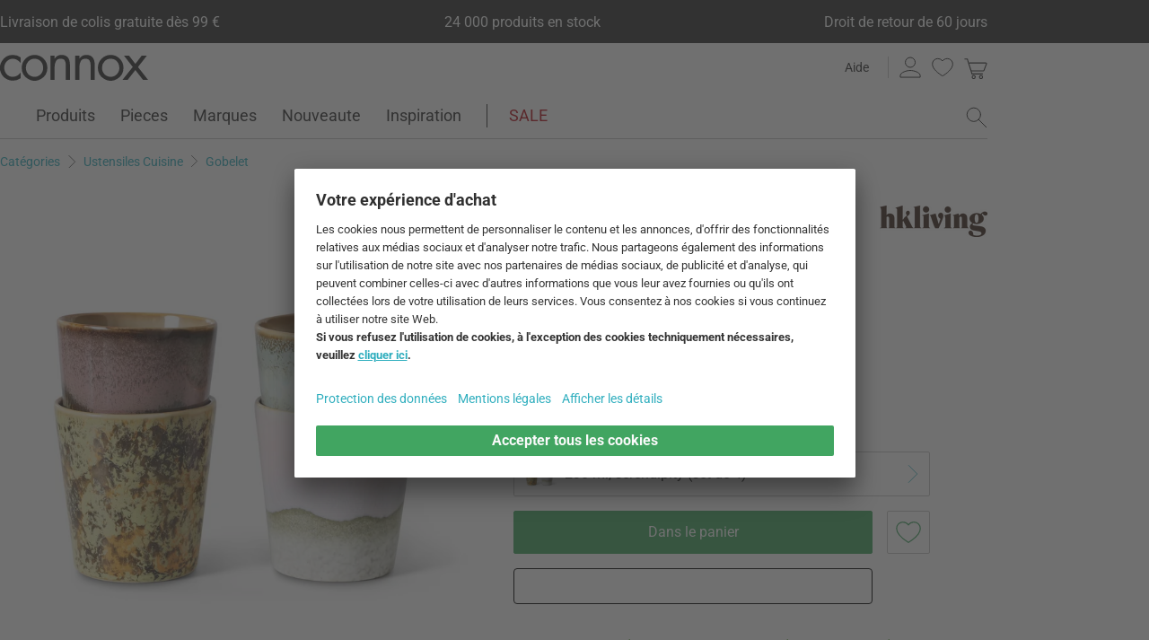

--- FILE ---
content_type: text/html; charset=UTF-8
request_url: https://www.connox.fr/categories/cuisiner/cafe-expresso/hkliving-70-s-tasse-a-cafe.html?itm=296535
body_size: 70387
content:
<!DOCTYPE html>
<html lang="fr">
  <head><meta charset="utf-8"/><title>HKliving - 70's Tasse à café | Connox</title><link rel="icon" href="https://www.connox.fr/favicon.ico"/><link rel="dns-prefetch" href="https://cdn.connox.fr"/><link rel="dns-prefetch" href="https://ajax.googleapis.com"/><link rel="dns-prefetch" href="https://www.google-analytics.com"/><link rel="dns-prefetch" href="https://www.googleadservices.com"/><link rel="dns-prefetch" href="https://www.googletagmanager.com"/><link rel="dns-prefetch" href="https://www.facebook.com"/><link rel="preconnect" href="https://cdn.connox.fr"/><link rel="preconnect" href="https://ajax.googleapis.com"/><link rel="preconnect" href="https://www.google-analytics.com"/><link rel="preconnect" href="https://www.googleadservices.com"/><link rel="preconnect" href="https://www.googletagmanager.com"/><link rel="preconnect" href="https://www.facebook.com"/><link rel="preload" href="https://cdn.connox.fr/style/fonts/roboto/Roboto-Regular.woff2" as="font" type="font/woff2" crossorigin="anonymous"/><link rel="preconnect" href="https://app.usercentrics.eu"/><link rel="preconnect" href="https://api.usercentrics.eu"/><link rel="preload" href="https://app.usercentrics.eu/browser-ui/latest/loader.js" as="script"/><link rel="alternate" id="AlternateLink-100001" href="https://www.connox.de/kategorien/kochen/kaffee-espresso/hkliving-70-s-kaffeebecher.html" hreflang="de" title="HKliving - 70's Kaffeebecher"/><link rel="alternate" id="AlternateLink-100009" href="https://www.connox.at/kategorien/kochen/kaffee-espresso/hkliving-70-s-kaffeebecher.html" hreflang="de-AT" title="HKliving - 70's Kaffeebecher"/><link rel="alternate" id="AlternateLink-100008" href="https://www.connox.fr/categories/cuisiner/cafe-expresso/hkliving-70-s-tasse-a-cafe.html" hreflang="fr" title="HKliving - 70's Tasse à café"/><link rel="alternate" id="AlternateLink-100017" href="https://www.connox.ch/kategorien/kochen/kaffee-espresso/hkliving-70-s-kaffeebecher.html" hreflang="de-CH" title="HKliving - 70's Kaffeebecher"/><link rel="alternate" id="AlternateLink-100027" href="https://fr.connox.ch/categories/cuisiner/cafe-expresso/hkliving-70-s-tasse-a-cafe.html" hreflang="fr-CH" title="HKliving - 70's Tasse à café"/><link rel="alternate" id="AlternateLink-100029" href="https://www.connox.nl/categorieen/keukengerei/koffie-espresso/hkliving-70-s-koffiemok.html" hreflang="nl" title="HKliving - 70's Koffiemok"/><link rel="alternate" id="AlternateLink-Default" href="https://www.connox.de/kategorien/kochen/kaffee-espresso/hkliving-70-s-kaffeebecher.html" hreflang="x-default"/><meta name="description" content="70's Tasses à café dans de nombreuses variantes de HKliving acheter maintenant dans la boutique Connox. Design néerlandais ✔ Marque originale ! ✔ Droit de retour de 30 jours !"/><meta name="keywords" content=""/><meta name="author" content="Connox, 2005-2025"/><meta name="revisit-after" content="1 day"/><meta name="viewport" content="width=device-width, initial-scale=1.0, viewport-fit=cover"/><link rel="stylesheet" type="text/css" href="https://cdn.connox.fr/style/_shop_connox.124.min.css?v=100" title="standard"/>

<script id="usercentrics-cmp" src="https://app.usercentrics.eu/browser-ui/latest/loader.js" data-settings-id="ToKvhqAcaG6qru" async="async"></script><script src="https://ajax.googleapis.com/ajax/libs/jquery/3.2.1/jquery.min.js" integrity="sha384-xBuQ/xzmlsLoJpyjoggmTEz8OWUFM0/RC5BsqQBDX2v5cMvDHcMakNTNrHIW2I5f" crossorigin="anonymous"></script>    <script>
                    var c_stockQuantity = 0;
                var c_stockOrdered = 171;
        var c_stockDeliveryTime = "2026-02-02";
        var c_outOfListing = false;
    </script>
<script>
          window.dataLayer = window.dataLayer || [];
          function gtag() {
          dataLayer.push(arguments);
          }
          gtag("consent", "default", {
          ad_storage: "denied",
          ad_personalization: "denied",
          ad_user_data: "denied",
          analytics_storage: "denied",
          functionality_storage: "denied",
          personalization_storage: "denied",
          security_storage: "granted",
          wait_for_update: 2000,
          });
          gtag("set", "ads_data_redaction", true);
          gtag("set", "url_passthrough", false);
        </script><script>
          var timeStamp = Date.now();

          dataLayer = window.dataLayer || [];

          
          dataLayer.push({
          'Customer': {
          'Id': '',
          'EncryptedId': '',
          'Email': '',
          'EmailMD5': '',
          'EmailSHA256': '',
          'CurrencyCode': 'EUR',
                      'LoggedIn': false,
                      'Recognized': false,
                      'NewsletterFlag': false,
                      'CollectingPoints': false,
                      'CanRedeemPoints': false,
                      'FirstTimeVisitor': true
                      }
          });

          
          dataLayer.push({
          'Page': {
          'Title': 'HKliving - 70\'s Tasse à café',
          'HtmlTitle': 'HKliving - 70\'s Tasse à café | Connox',
          'CategoryId': '137249',
          'ItemId': '409376',
          'ItemName': 'HKliving - 70\'s Tasse à café 230 ml, serendipity (set de 4)',
          'ItemPrice': '23.99',
          'ItemManufacturer': 'HKliving',
          'CategoryTypeId': '100010',
          'CategoryTypeName': 'Produkt',
          'ProductMainCategory': 'Ustensiles Cuisine',
          'ProductMainCategoryId': '100189',
          'ProductSubCategory': 'Gobelet',
          'ProductSubCategoryId': '102766',
          
              'IsAITranslated': true
            
          }
          });

                      dataLayer.push({
            'Promotion': {
            'PromotionId': '-1',
            'PromotionContentReference': '-1'
            }
            });
                        dataLayer.push({'IsFirstPageView': true});
          </script><script type="text/javascript">
          (function (w, d, s, l, i) {
          w[l] = w[l] || [];
          w[l].push({'gtm.start': new Date().getTime(), event: 'gtm.js'});
          var f = d.getElementsByTagName(s)[0],
          j = d.createElement(s), dl = l != 'dataLayer' ? '&l=' + l : '';
          j.async = true;
          j.src = '//metrics.connox.fr/gtm.js?id=' + i + dl;
          f.parentNode.insertBefore(j, f);})(window, document, 'script', 'dataLayer', 'GTM-WZDM4F');

          var recommendationsPlaceholder = document.getElementById("recommendations-placeholder");
          if (recommendationsPlaceholder !== null) {
          recommendationsPlaceholder.classList.replace("placeholder-inactive", "placeholder-active");
          }
          var shopTheLookPlaceholder = document.getElementById("shop-the-look-placeholder");
          if (shopTheLookPlaceholder !== null) {
          shopTheLookPlaceholder.classList.replace("placeholder-inactive", "placeholder-active");
          }
        </script><script type="text/plain" data-usercentrics="Exponea">
        (function(d,b){if(!d.exponea){var a=function(a,g){function k(c){return function(){var e=arguments;""==a&&"initialize"==c&&e&&e[0].modify&&e[0].modify.overlay&&"loading"==b.readyState&&(b.write('<div id="__inf__overlay__" style="position:absolute;background:#fff;left:0;top:0;width:100%;height:100%;z-index:1000000"><!--empty div--></div>'),setTimeout(function(){var a=b.getElementById("__inf__overlay__");a&&b.body.removeChild(a);res.__=!0},e[0].modify.delay||500));d.exponea._.push([a+c,arguments])}}var h=g.split(" "),f,c;res={_:[]};for(c=0;c<h.length;c++)f=h[c],res[f]=k(f);return res};d.exponea=a("","initialize identify update track trackLink trackEnhancedEcommerce getHtml showHtml showBanner showForm ping getAbTest");d.exponea.notifications=a("notifications.","isAvailable isSubscribed subscribe unsubscribe");var a=b.createElement("script"),g="https:"===b.location.protocol?"https:":"http:";a.type="text/javascript";a.async=!0;a.src=g+"//api.exponea.com/js/exponea.min.js";b.getElementsByTagName("head")[0].appendChild(a)}})(window,document);
      </script><script type="text/javascript">
        var c_CustomerIdentifier = '';
      </script><script type="text/plain" data-usercentrics="Exponea">
        var customerIdentifier = c_CustomerIdentifier;
        var exponeaToken = '3491e630-a219-11e8-97e2-0a580a204531';
        var currencyCode = 'EUR';
        var categoryType = 'Produkt';

        var price = parseFloat('23.99' || '0');
        var priceRetail = parseFloat('26.95' || '0');

        var isPriceOffer = priceRetail && price < priceRetail;
        var diffPercent = (Math.round( Math.abs( 1 - price / priceRetail ) * 100) / 100).toFixed(2);
        var diffTotal = (priceRetail - price).toFixed(2);

        if ((typeof customerIdentifier != 'undefined') && (customerIdentifier != '')) {
        exponea.initialize({
        "token": exponeaToken,
        "track": {
        "visits": true,
        "google_analytics": false,
        "default_properties": {
        "category_type": categoryType
        }
        },
        "customer": customerIdentifier
        });
        } else {
        exponea.initialize({
        "token": exponeaToken,
        "track": {
        "visits": true,
        "google_analytics": false,
        "default_properties": {
        "category_type": categoryType
        }
        }
        });
        }

        
          exponea.track('view_item', {
          'item_id': parseInt('409376'),
          'item_sku': parseInt('409376'),
          'item_price': price,
          'item_name': 'HKliving - 70\'s Tasse à café 230 ml, serendipity (set de 4)',
          'brand': 'HKliving',
          'brand_id': parseInt('134210'),
          'category_id': parseInt('102766'),
          'category_name': 'Gobelet',
          'currency_code': currencyCode,
          'stock_quantity': c_stockQuantity,
          'stock_ordered':c_stockOrdered,
          'stock_outOfListing':c_outOfListing,
          'stock_deliveryTime':c_stockDeliveryTime,
          'item_price_offer': isPriceOffer,
          'item_price_offer_percent': diffPercent,
          'item_price_offer_total': diffTotal,
                      'session_start': true,
                      'promotion_id': parseInt('' || '-1'),
                      'recognized': false,
                      'newsletter_flag': false,
                      'first_time_visitor': true,
                      'item_color': 'Multicolore'
          });
        

        exponea.update({
                  'IsRecognized': false,
                  'IsLoggedin': false,
                  'IsFirstTimeVisitor': true
                  });
      </script><script>          var c_CustomerIsLoginValidated = false;
                  var c_CustomerIsRecognized = false;
                  var c_CustomerNewsletterFlag = false;
                  var c_CustomerIsCollectingPoints = false;
                  var c_CustomerCanRedeemPoints = false;
                var c_UserUuidOrig = 'e1407272-ff11-11f0-9560-fa163eca4fea';
        var c_UserUuid = c_UserUuidOrig.replace(/-/g, "");
        var c_EvenOdd = c_UserUuid.split("").map((val) => parseInt(val, 16)).reduce((acc, curr) => acc + curr, 0) % 2 === 0 ? "even" : "odd";
        var c_ActiveCurrency = 'EUR';
        var c_ActiveCountry = 'FR';
        var c_PromotionId = '';
        var c_PromotionContentReference = '';
        var c_BlogNewsDataPath = 'https://www.connox.fr/magazine.html/data.xml';

        </script><script>
          window.dataLayer = window.dataLayer || [];

          dataLayer.push({ ecommerce: null });
          dataLayer.push({
            'ecommerce': {
              'detail': {
                'products': [{
                  'name': 'HKliving - 70\'s Tasse à café 230 ml, serendipity (set de 4)',
                  'id': '409376',
                  'price': '23.99',
                  'brand': 'HKliving',
                  'availability': c_stockQuantity > 0 ? '1' : '0'
                }]
              }
            },
            'event': 'trackProductDetail'
          });
        </script><!-- Plain { --><script>
      var connox = window.connox || {};

      connox.newsletterVoucher = {
        enabled: '1',
        endDate: '+14 days',
        value: '0.11',
        minimumOrderValue: '99.00',
        voucherType: 'Relative',
        minItemQuantity: '1',
        validIfInStock: '0'
      };
    </script>
<!-- } Plain --><script src="https://cdn.connox.de/script/swiper-element-bundle.min.js?v=11_1_14"></script><link rel="apple-touch-icon" href="https://www.connox.fr/style/images/c/touchIcon-60.png"/><link rel="apple-touch-icon" sizes="76x76" href="https://www.connox.fr/style/images/c/touchIcon-76.png"/><link rel="apple-touch-icon" sizes="120x120" href="https://www.connox.fr/style/images/c/touchIcon-120.png"/><link rel="apple-touch-icon" sizes="152x152" href="https://www.connox.fr/style/images/c/touchIcon-152.png"/><link rel="apple-touch-icon" sizes="167x167" href="https://www.connox.fr/style/images/c/touchIcon-167.png"/><link rel="apple-touch-icon" sizes="180x180" href="https://www.connox.fr/style/images/c/touchIcon-180.png"/><meta property="og:title" content="HKliving - 70's Tasse à café | Connox"/><meta property="og:type" content="website"/><meta property="og:url" content="https://www.connox.fr/categories/cuisiner/cafe-expresso/hkliving-70-s-tasse-a-cafe.html"/><meta property="og:image" content="https://cdn.connox.fr/m/100106/612953/media/HKliving/70s/HK-Living-70s-Kaffeebecher-Geschenkverpackung-frei.webp"/><meta property="og:image:width" content="360"/><meta property="og:image:height" content="360"/><meta property="og:description" content="Les gobelets à café 70's de HKliving sont une raison de se réjouir pour les collectionneurs de longue date comme pour les nouveaux venus : les gobelets et tasses fabriqués en grès sont aussi uniques que l'empreinte digitale d'une personne, car ils sont faits à la main."/><meta property="product:price:amount" content="23.99"/><meta property="product:price:currency" content="EUR"/><meta property="og:provider_name" content="connox be unique"/><meta property="og:brand" content="HKliving"/><meta property="og:price:standard_amount" content="26.95"/><meta property="og:color" content="Multicolore"/><meta property="og:rating" content="5"/><meta property="og:rating_scale" content="5"/><meta property="og:rating_count" content="9"/><meta property="twitter:card" content="summary_large_image"/><meta property="twitter:site" content="@connox"/><meta property="twitter:creator" content="@connox"/><meta property="twitter:url" content="https://www.connox.fr/categories/cuisiner/cafe-expresso/hkliving-70-s-tasse-a-cafe.html"/><meta property="twitter:title" content="HKliving - 70's Tasse à café"/><meta property="twitter:description" content="70's Tasses à café dans de nombreuses variantes de HKliving acheter maintenant dans la boutique Connox. Design néerlandais ✔ Marque originale ! ✔ Droit de retour de 30 jours !"/><meta property="twitter:image" content="https://cdn.connox.fr/m/100107/612953/media/HKliving/70s/HK-Living-70s-Kaffeebecher-Geschenkverpackung-frei.webp"/><meta name="robots" content="index,follow"/><link rel="canonical" href="https://www.connox.fr/categories/cuisiner/cafe-expresso/hkliving-70-s-tasse-a-cafe.html"/><link rel="alternate" type="application/rss+xml" title="Connox Magazine" href="/feed/116324.xml"/><link rel="alternate" type="application/rss+xml" title="Connox Angebote" href="/feed/100935.xml"/><link rel="alternate" type="application/rss+xml" title="Connox Neuheiten" href="/feed/104719.xml"/><link rel="sitemap" type="application/xml" title="Sitemap" href="/sitemap.xml"/><!--[if lt IE 9]><script>var t=['header','footer','section','aside','nav','article','hgroup'];for(var i in t) document.createElement(t[i]);</script><![endif]--></head>
    <body class="page-product" id="C137249" lang="fr" data-lang="fr" data-channel="100008">
    <noscript>
      <iframe src="//www.googletagmanager.com/ns.html?id=GTM-WZDM4F" height="0" width="0" style="display:none;visibility:hidden"></iframe>
    </noscript>
    <script>
              // build items array for photoswipe at the end of markup, before photoswipe js is loaded
              photoSwipeItems = [
              { src: 'https://cdn.connox.fr/m/100030/816688/media/HKliving/2025-1/HKliving-70s-Kaffeebecher-230-ml-serendipity-4er-Set.webp', title: 'HKliving - 70\'s Tasse à café 230 ml, serendipity (set de 4)', width: 1200, height: 1200 },{ src: 'https://cdn.connox.fr/m/100030/612953/media/HKliving/70s/HK-Living-70s-Kaffeebecher-Geschenkverpackung-frei.webp', title: 'Les superbes tasses à café 70\'s de la maison néerlandaise HKliving séduisent déjà par leur superbe aspect. Pour un ensemble optimal, ils sont livrés dans une superbe boîte cadeau stylée.', width: 1200, height: 1200 },{ src: 'https://cdn.connox.fr/m/100035/856210/media/.repository/8/5/6/856210.webp', title: 'HKliving - 70\'s Collection', width: 1200, height: 1200 },{ src: 'https://cdn.connox.fr/m/100035/856294/media/.repository/8/5/6/856294.webp', title: 'HKliving - 70\'s Tasse à café, 250 ml, deco (set de 4)', width: 1200, height: 1200 },{ src: 'https://cdn.connox.fr/m/100035/856217/media/.repository/8/5/6/856217.webp', title: 'HKliving - 70\'s Collection', width: 1200, height: 1200 },{ src: 'https://cdn.connox.fr/m/100035/856241/media/.repository/8/5/6/856241.webp', title: 'HKliving - 70\'s Collection', width: 1200, height: 1200 },{ src: 'https://cdn.connox.fr/m/100035/855916/media/.repository/8/5/5/855916.webp', title: 'HKliving - 70\'s Bol à pâtes, tasse à café, tasse à cappuccino', width: 1200, height: 1200 },{ src: 'https://cdn.connox.fr/m/100035/856274/media/.repository/8/5/6/856274.webp', title: 'HKliving - 70\'s Tasses & Tasses', width: 1200, height: 1200 },{ src: 'https://cdn.connox.fr/m/100035/856273/media/.repository/8/5/6/856273.webp', title: 'HKliving - 70\'s Tasse à café, 230 ml, bubble', width: 1200, height: 1200 },{ src: 'https://cdn.connox.fr/m/100035/856268/media/.repository/8/5/6/856268.webp', title: 'HKliving - 70\'s Tasse à café, 230 ml, umber', width: 1200, height: 1200 },{ src: 'https://cdn.connox.fr/m/100035/856250/media/.repository/8/5/6/856250.webp', title: 'HKliving - 70\'s Tasse à café, 230 ml, patina', width: 1200, height: 1200 },{ src: 'https://cdn.connox.fr/m/100035/856223/media/.repository/8/5/6/856223.webp', title: 'HKliving - 70\'s Tasse à café, 250 ml, skyline', width: 1200, height: 1200 },{ src: 'https://cdn.connox.fr/m/100035/856216/media/.repository/8/5/6/856216.webp', title: 'HKliving - 70\'s Tasse à café, 250 ml, bubble', width: 1200, height: 1200 },{ src: 'https://cdn.connox.fr/m/100035/856208/media/.repository/8/5/6/856208.webp', title: 'HKliving - 70\'s Tasse à café, 250 ml, chalk', width: 1200, height: 1200 },{ src: 'https://cdn.connox.fr/m/100035/856240/media/.repository/8/5/6/856240.webp', title: 'HKliving - 70\'s Tasse à café, 230 ml, bloom', width: 1200, height: 1200 },{ src: 'https://cdn.connox.fr/m/100035/856235/media/.repository/8/5/6/856235.webp', title: 'HKliving - 70\'s Tasse à café, 230 ml, thicket', width: 1200, height: 1200 },{ src: 'https://cdn.connox.fr/m/100035/856246/media/.repository/8/5/6/856246.webp', title: 'HKliving - 70\'s Tasse à café, 230 ml, tide', width: 1200, height: 1200 },{ src: 'https://cdn.connox.fr/m/100035/290629/media/HKliving/Mrz-2021/HKliving-70s-Kaffeebecher-Ambiente-3.webp', title: 'Les collectionneurs de longue date peuvent transformer les 70\'s Tasses à café & Tasses de HKliving en objets de décoration uniques en les plaçant sur une étagère murale.', width: 1200, height: 1200 },{ src: 'https://cdn.connox.fr/m/100035/290627/media/HKliving/Mrz-2021/HKliving-70s-Kaffeebecher-Ambiente-2.webp', title: 'Fabriquées en grès, les tasses à café 70\'s & Tasses de HKliving sont aussi uniques que l\'empreinte digitale d\'une personne, car elles sont fabriquées et émaillées à la main.', width: 1200, height: 1200 },{ src: 'https://cdn.connox.fr/m/100035/290630/media/HKliving/Mrz-2021/HKliving-70s-Kaffeebecher-Ambiente-5.webp', title: 'Toutes les tasses à café 70\'s & ont en commun le style funky typique des années 70, qui apporte une touche de nostalgie aux observateurs et aux utilisateurs.', width: 1200, height: 1200 },{ src: 'https://cdn.connox.fr/m/100035/690950/media/HKliving/70s/HKliving-70s-Kaffeebecher-Gruppe-Ambiente-2.webp', title: 'HKliving - 70\'s Tasse à café', width: 1200, height: 1200 },{ src: 'https://cdn.connox.fr/m/100035/596224/media/HKliving/70s/HKliving-70s-Kaffeebecher-Situation-1-2022.webp', title: 'La tasse à café 70\'s de HKliving en vue d\'ambiance. Toutes les variantes des tasses ont en commun le style funky typique des années 70, qui apporte une touche de nostalgie aux observateurs et aux utilisateurs.', width: 1200, height: 1200 },{ src: 'https://cdn.connox.fr/m/100035/690949/media/HKliving/70s/HKliving-70s-Kaffeebecher-Gruppe-Ambiente.webp', title: 'HKliving - 70\'s Tasse à café', width: 1200, height: 1200 },{ src: 'https://cdn.connox.fr/m/100035/533368/media/HKliving/70s/HKliving-70s-Situation-AW-21-1.webp', title: 'Les produits de la nouvelle collection de HKliving attirent tout particulièrement l\'attention dans chaque intérieur et peuvent être exposés et utilisés de multiples façons.', width: 1200, height: 1200 },{ src: 'https://cdn.connox.fr/m/100035/533362/media/HKliving/70s/HKliving-70s-Situation-AW-21-4.webp', title: 'La collection 70\'s de HKliving montre comment un design minimaliste peut néanmoins gagner en exclusivité et en visibilité. Sans anicroche, les tasses à café de la série sont néanmoins un succès polyvalent.', width: 1200, height: 1200 },{ src: 'https://cdn.connox.fr/m/100035/816696/media/HKliving/2025-1/HKliving-70s-Ramen-Schale-19-cm-Kaffeebecher-230-ml-Situation.webp', title: 'HKliving - 70\'s Bol Ramen, Ø 19 cm, tasse à café, 230 ml', width: 1200, height: 1200 },{ src: 'https://cdn.connox.fr/m/100035/801171/media/HKliving/70s/Hkliving-70s-AW-2024-Situation-1.webp', title: 'HKliving - 70\'s Collection 2024', width: 1200, height: 1200 },{ src: 'https://cdn.connox.fr/m/100035/801108/media/HKliving/70s/Hkliving-70s-Kaffeebecher-230-ml-valley-6er-Set-Situation-1.webp', title: 'HKliving - 70\'s Tasse à café, 230 ml, valley (set de 6)', width: 1200, height: 1200 },{ src: 'https://cdn.connox.fr/m/100035/718856/media/HKliving/2024_SS/Hkliving-70_s-Kaffeebecher-arabica-Lifestyle.webp', title: 'HKliving - 70\'s Tasse à café', width: 1200, height: 1200 },{ src: 'https://cdn.connox.fr/m/100035/718853/media/HKliving/2024_SS/Hkliving-70_s-Kaffeebecher-robusta-Lifestyle.webp', title: 'HKliving - 70\'s Tasse à café', width: 1200, height: 1200 }
              ];
            </script>
    <div class="w">
      <header class="header-full">
        <section class="vorteile-banner">
                    <div>
            <ul>
              <li>Livraison de colis gratuite dès 99 €</li>
              <li>24 000 produits en stock</li>
              <li>Droit de retour de 60 jours</li>
            </ul>
          </div>
                  </section>
        <div>
          <section class="header-skip-button-section">
            <a class="header-skip-button" id="SkipToPageContent" href="#PageContent">Aller au contenu principal</a>
            <button class="header-skip-button" role="button" id="SkipToSearch">Aller à la recherche</button>
          </section>
          <div class="header-content">
            <div id="Logo" class="icon icon-connox-logo">
              <a href="https://www.connox.fr/" title="Connox Vente de design d’intérieur - Vers la page d’accueil" aria-label="Connox Vente de design d’intérieur - Vers la page d’accueil">Connox Vente de design d’intérieur</a>
            </div>
            <div class="header-meta">
              <div class="header-links">
                <a href="https://www.connox.fr/aide.html" title="Aide accéder à" class="header-link">Aide</a>
              </div>
              <div class="header-functions">
                <div class="header-search">
                  <button id="OpenSearchButtonMobile" type="button" aria-label="ouvrir le champ de recherche">
                    <span class="icon icon-link icon-magnifier"> </span>
                  </button>
                  <button id="CloseSearchButtonMobile" type="button" aria-label="fermer le champ de recherche" style="display:none">
                    <span class="icon icon-link icon-close"> </span>
                  </button>
                </div>
                <a class="header-account" href="https://www.connox.fr/compte-client.html" id="HeaderAccountIcon">
                                    <span class="icon icon-link icon-person">Compte client</span>
                </a>
                <a class="header-wishlist" href="https://www.connox.fr/compte-client/listes-de-voeux.html">
                  <span class="icon icon-link icon-heart">Liste de souhaits</span>
                </a>
                <span class="header-cart" id="CartIcon" role="link" aria-label="cart">
                  <span class="icon icon-link icon-cart">Warenkorb</span>
                </span>
                <button id="MobileNavButton" class="icon icon-link icon-menu nav-open-button" type="button" aria-label="ouvrir le menu" aria-haspopup="true" aria-expanded="false"> </button>
                <button id="MobileNavCloseButton" class="icon icon-link icon-close nav-close-button" type="button" aria-label="fermer le menu" aria-haspopup="true" aria-expanded="true"> </button>
              </div>
            </div>
          </div>
          <nav class="main-nav" aria-label="Menu principal">
  <ul class="main-nav-list" role="menu" data-track-ashs="true" data-track-sntr="9.93" data-return-policy-days="60">
    <li class="main-nav-link main-nav-link--flyout">
      <a href="https://www.connox.fr/categories/produits.html" role="menuitem" title="Produits accéder à" aria-label="Produits Consulter le site">Produits<span class="icon icon-chevron-right max-tablet">
           
        </span></a>
      <button class="toggle-btn-subnav icon icon-chevron-down--lightgrey tablet-small-hide" aria-label="Produits Ouvrir ou fermer le sous-menu" aria-expanded="false">
         
      </button>
      <section class="subnav-wrapper">
        <div>
          <div class="subnav-wrapper__inner">
            <div class="subnav-layer subnav-layer--one">
              <div class="subnav-back subnav-back--clickarea max-tablet"> </div>
              <button class="subnav-back subnav-back--link linkcolor max-tablet" type="button">
                <span class="icon icon-left--blue icon-size--24"> </span>
                <span class="subnav-link__text">Retour</span>
              </button>
              <ul>
                <li class="subnav-link subnav-link--flyout">
                  <a href="https://www.connox.fr/categories/decoration.html" title="Décoration accéder à" aria-label="Décoration Consulter le site">
                    <span class="icon icon-size--24 icon-decoration-two">
         
      </span>
                    <span class="subnav-link__text subnav-link__text--icontext">Décoration</span>
                    <span class="icon icon-chevron-right">
           
        </span>
                  </a>
                  <button class="toggle-btn-subnav-layer tablet-small-hide" aria-label="Décoration Ouvrir ou fermer le sous-menu" aria-expanded="false">
         
      </button>
                  <div class="subnav-layer subnav-layer--two">
                    <div class="subnav-back subnav-back--clickarea max-tablet"> </div>
                    <button class="subnav-back subnav-back--link linkcolor max-tablet" type="button">
                      <span class="icon icon-left--blue icon-size--24"> </span>
                      <span class="subnav-link__text">Retour à "Produits"</span>
                    </button>
                    <ul>
                      <li class="subnav-link subnav-link--flyout">
                        <a href="https://www.connox.fr/categories/accessoires/decoration-de-table.html" title="Décoration de table accéder à" aria-label="Décoration de table Consulter le site">
                          <span class="icon icon-size--24 icon-decoration">
         
      </span>
                          <span class="subnav-link__text subnav-link__text--icontext">Décoration de table</span>
                          <span class="icon icon-chevron-right">
           
        </span>
                        </a>
                        <button class="toggle-btn-subnav-layer tablet-small-hide" aria-label="Décoration de table Ouvrir ou fermer le sous-menu" aria-expanded="false">
         
      </button>
                        <div class="subnav-layer subnav-layer--three">
                          <div class="subnav-back subnav-back--clickarea max-tablet"> </div>
                          <button class="subnav-back subnav-back--link linkcolor max-tablet" type="button">
                            <span class="icon icon-left--blue icon-size--24"> </span>
                            <span class="subnav-link__text">Retour à "Décoration"</span>
                          </button>
                          <ul>
                            <li>
                              <a href="https://www.connox.fr/categories/decoration/objets-de-decoration.html" title="Figures décoratives accéder à">Figures décoratives</a>
                            </li>
                            <li>
                              <a href="https://www.connox.fr/categories/cuisiner/tablettes.html" title="Plateaux accéder à">Plateaux</a>
                            </li>
                            <li>
                              <a href="https://www.connox.fr/categories/decoration/coupes-decoratives.html" title="Coupes décoratives accéder à">Coupes décoratives</a>
                            </li>
                            <li>
                              <a href="https://www.connox.fr/categories/cuisiner/textiles-de-cuisine/sets-de-table.html" title="Sets de table accéder à">Sets de table</a>
                            </li>
                            <li>
                              <a href="https://www.connox.fr/categories/cuisiner/dessous-de-plat.html" title="Dessous-de-verre accéder à">Dessous-de-verre</a>
                            </li>
                            <li>
                              <a href="https://www.connox.fr/categories/textiles-dhabitat/nappes-et-sets-de-table.html" title="Nappes de table accéder à">Nappes de table</a>
                            </li>
                            <li>
                              <a href="https://www.connox.fr/categories/accessoires/textiles-dhabitat/chemin-de-table.html" title="Chemin de table accéder à">Chemin de table</a>
                            </li>
                            <li>
                              <a href="https://www.connox.fr/categories/cuisiner/textiles-de-cuisine/rond-de-serviette.html" title="Porte-serviettes accéder à">Porte-serviettes</a>
                            </li>
                            <li>
                              <a href="https://www.connox.fr/categories/accessoires/reveils-et-pendules.html" title="Réveils &amp; horloges de table accéder à">Réveils &amp; horloges de table</a>
                            </li>
                            <li>
                              <a href="https://www.connox.fr/categories/accessoires/cendriers.html" title="Cendriers accéder à">Cendriers</a>
                            </li>
                            <li>
                              <a href="https://www.connox.fr/categories/papeterie/livres-de-design.html" title="Livres de Design accéder à">Livres de Design</a>
                            </li>
                            <li class="subnav-link subnav-link--bottom max-tablet">
                              <a href="https://www.connox.fr/categories/accessoires/decoration-de-table.html" class="linkcolor" title="Tous les articles de cette catégorie accéder à">
                                <span class="subnav-link__text">Tous sur "Décoration de table"</span>
                                <span class="icon icon-size--24 icon-right--blue">
           
        </span>
                              </a>
                            </li>
                          </ul>
                        </div>
                      </li>
                      <li class="subnav-link">
                        <a href="https://www.connox.fr/categories/accessoires/decoration/vases.html" title="Vases accéder à" aria-label="Vases Consulter le site">
                          <span class="icon icon-size--24 icon-vase">
         
      </span>
                          <span class="subnav-link__text subnav-link__text--icontext">Vases</span>
                        </a>
                      </li>
                      <li class="subnav-link subnav-link--flyout">
                        <a href="https://www.connox.fr/categories/accessoires/bougies-porte-bougies.html" title="Bougies &amp; Porte-bougies accéder à" aria-label="Bougies &amp; Porte-bougies Consulter le site">
                          <span class="icon icon-size--24 icon-candle">
         
      </span>
                          <span class="subnav-link__text subnav-link__text--icontext">Bougies &amp; Porte-bougies</span>
                          <span class="icon icon-chevron-right">
           
        </span>
                        </a>
                        <button class="toggle-btn-subnav-layer tablet-small-hide" aria-label="Bougies &amp; Porte-bougies Ouvrir ou fermer le sous-menu" aria-expanded="false">
         
      </button>
                        <div class="subnav-layer subnav-layer--three">
                          <div class="subnav-back subnav-back--clickarea max-tablet"> </div>
                          <button class="subnav-back subnav-back--link linkcolor max-tablet" type="button">
                            <span class="icon icon-left--blue icon-size--24"> </span>
                            <span class="subnav-link__text">Retour à "Décoration"</span>
                          </button>
                          <ul>
                            <li>
                              <a href="https://www.connox.fr/categories/decoration/bougeoirs.html" title="Chandeliers accéder à">Chandeliers</a>
                            </li>
                            <li>
                              <a href="https://www.connox.fr/categories/decoration/porte-bougies.html" title="Porte-bougies à chauffe-plat accéder à">Porte-bougies à chauffe-plat</a>
                            </li>
                            <li>
                              <a href="https://www.connox.fr/categories/outdoor/photophores.html" title="Photophores accéder à">Photophores</a>
                            </li>
                            <li>
                              <a href="https://www.connox.fr/categories/decoration/bougies.html" title="Bougies accéder à">Bougies</a>
                            </li>
                            <li>
                              <a href="https://www.connox.fr/categories/accessoires/decoration/bougies-parfumees.html" title="Bougies parfumées accéder à">Bougies parfumées</a>
                            </li>
                            <li class="subnav-link subnav-link--bottom max-tablet">
                              <a href="https://www.connox.fr/categories/accessoires/bougies-porte-bougies.html" class="linkcolor" title="Tous les articles de cette catégorie accéder à">
                                <span class="subnav-link__text">Tous sur "Bougies &amp; Porte-bougies"</span>
                                <span class="icon icon-size--24 icon-right--blue">
           
        </span>
                              </a>
                            </li>
                          </ul>
                        </div>
                      </li>
                      <li class="subnav-link subnav-link--flyout">
                        <a href="https://www.connox.fr/categories/accessoires/decors-muraux.html" title="Décoration murale accéder à" aria-label="Décoration murale Consulter le site">
                          <span class="icon icon-size--24 icon-frame">
         
      </span>
                          <span class="subnav-link__text subnav-link__text--icontext">Décoration murale</span>
                          <span class="icon icon-chevron-right">
           
        </span>
                        </a>
                        <button class="toggle-btn-subnav-layer tablet-small-hide" aria-label="Décoration murale Ouvrir ou fermer le sous-menu" aria-expanded="false">
         
      </button>
                        <div class="subnav-layer subnav-layer--three">
                          <div class="subnav-back subnav-back--clickarea max-tablet"> </div>
                          <button class="subnav-back subnav-back--link linkcolor max-tablet" type="button">
                            <span class="icon icon-left--blue icon-size--24"> </span>
                            <span class="subnav-link__text">Retour à "Décoration"</span>
                          </button>
                          <ul>
                            <li>
                              <a href="https://www.connox.fr/categories/accessoires/decoration/affiches.html" title="Affiches accéder à">Affiches</a>
                            </li>
                            <li>
                              <a href="https://www.connox.fr/categories/decoration/cadres-photos.html" title="Cadres photos accéder à">Cadres photos</a>
                            </li>
                            <li>
                              <a href="https://www.connox.fr/categories/accessoires/decoration/images.html" title="Images accéder à">Images</a>
                            </li>
                            <li>
                              <a href="https://www.connox.fr/categories/accessoires/tableaux-affichage-pele-mele.html" title="Tableaux d'affichage accéder à">Tableaux d'affichage</a>
                            </li>
                            <li>
                              <a href="https://www.connox.fr/categories/papeterie/calendriers-design.html" title="Calendriers accéder à">Calendriers</a>
                            </li>
                            <li>
                              <a href="https://www.connox.fr/categories/accessoires/horloges-murales.html" title="Horloges murales accéder à">Horloges murales</a>
                            </li>
                            <li>
                              <a href="https://www.connox.fr/categories/accessoires/textiles-dhabitat/tapisseries.html" title="Tapisseries accéder à">Tapisseries</a>
                            </li>
                            <li>
                              <a href="https://www.connox.fr/categories/decoration/decoration-murale.html" title="Objets muraux accéder à">Objets muraux</a>
                            </li>
                            <li>
                              <a href="https://www.connox.fr/categories/decoration/mobiles.html" title="Mobiles accéder à">Mobiles</a>
                            </li>
                            <li class="subnav-link subnav-link--bottom max-tablet">
                              <a href="https://www.connox.fr/categories/accessoires/decors-muraux.html" class="linkcolor" title="Tous les articles de cette catégorie accéder à">
                                <span class="subnav-link__text">Tous sur "Décoration murale"</span>
                                <span class="icon icon-size--24 icon-right--blue">
           
        </span>
                              </a>
                            </li>
                          </ul>
                        </div>
                      </li>
                      <li class="subnav-link subnav-link--flyout">
                        <a href="https://www.connox.fr/categories/textiles-dhabitat.html" title="Textiles d’intérieur accéder à" aria-label="Textiles d’intérieur Consulter le site">
                          <span class="icon icon-size--24 icon-rug">
         
      </span>
                          <span class="subnav-link__text subnav-link__text--icontext">Textiles d’intérieur</span>
                          <span class="icon icon-chevron-right">
           
        </span>
                        </a>
                        <button class="toggle-btn-subnav-layer tablet-small-hide" aria-label="Textiles d’intérieur Ouvrir ou fermer le sous-menu" aria-expanded="false">
         
      </button>
                        <div class="subnav-layer subnav-layer--three">
                          <div class="subnav-back subnav-back--clickarea max-tablet"> </div>
                          <button class="subnav-back subnav-back--link linkcolor max-tablet" type="button">
                            <span class="icon icon-left--blue icon-size--24"> </span>
                            <span class="subnav-link__text">Retour à "Décoration"</span>
                          </button>
                          <ul>
                            <li>
                              <a href="https://www.connox.fr/categories/textiles-dhabitat/tapis.html" title="Tapis accéder à">Tapis</a>
                            </li>
                            <li>
                              <a href="https://www.connox.fr/categories/accessoires/textiles-dhabitat/coussins.html" title="Coussins accéder à">Coussins</a>
                            </li>
                            <li>
                              <a href="https://www.connox.fr/categories/textiles-dhabitat/couvertures.html" title="Couvertures accéder à">Couvertures</a>
                            </li>
                            <li>
                              <a href="https://www.connox.fr/categories/textiles-dhabitat/linge-de-lit.html" title="Linge de lit accéder à">Linge de lit</a>
                            </li>
                            <li>
                              <a href="https://www.connox.fr/categories/cuisiner/textiles-de-cuisine/sets-de-table.html" title="Sets de table accéder à">Sets de table</a>
                            </li>
                            <li>
                              <a href="https://www.connox.fr/categories/textiles-dhabitat/nappes-et-sets-de-table.html" title="Nappes de table accéder à">Nappes de table</a>
                            </li>
                            <li>
                              <a href="https://www.connox.fr/categories/accessoires/textiles-dhabitat/chemin-de-table.html" title="Chemin de table accéder à">Chemin de table</a>
                            </li>
                            <li>
                              <a href="https://www.connox.fr/categories/textiles-dhabitat/rideaux.html" title="Rideaux accéder à">Rideaux</a>
                            </li>
                            <li>
                              <a href="https://www.connox.fr/categories/textiles-dhabitat/coussins-de-chaises.html" title="Coussins de chaises accéder à">Coussins de chaises</a>
                            </li>
                            <li>
                              <a href="https://www.connox.fr/categories/produits-menagers/paillassons.html" title="Tapis de sol accéder à">Tapis de sol</a>
                            </li>
                            <li class="subnav-link subnav-link--bottom max-tablet">
                              <a href="https://www.connox.fr/categories/textiles-dhabitat.html" class="linkcolor" title="Tous les articles de cette catégorie accéder à">
                                <span class="subnav-link__text">Tous sur "Textiles d’intérieur"</span>
                                <span class="icon icon-size--24 icon-right--blue">
           
        </span>
                              </a>
                            </li>
                          </ul>
                        </div>
                      </li>
                      <li class="subnav-link subnav-link--flyout">
                        <a href="https://www.connox.fr/categories/accessoires/rangement-organisation.html" title="Rangement &amp; Organisation accéder à" aria-label="Rangement &amp; Organisation Consulter le site">
                          <span class="icon icon-size--24 icon-box">
         
      </span>
                          <span class="subnav-link__text subnav-link__text--icontext">Rangement &amp; Organisation</span>
                          <span class="icon icon-chevron-right">
           
        </span>
                        </a>
                        <button class="toggle-btn-subnav-layer tablet-small-hide" aria-label="Rangement &amp; Organisation Ouvrir ou fermer le sous-menu" aria-expanded="false">
         
      </button>
                        <div class="subnav-layer subnav-layer--three">
                          <div class="subnav-back subnav-back--clickarea max-tablet"> </div>
                          <button class="subnav-back subnav-back--link linkcolor max-tablet" type="button">
                            <span class="icon icon-left--blue icon-size--24"> </span>
                            <span class="subnav-link__text">Retour à "Décoration"</span>
                          </button>
                          <ul>
                            <li>
                              <a href="https://www.connox.fr/categories/petits-meubles/paniers-de-rangement.html" title="Paniers de rangement accéder à">Paniers de rangement</a>
                            </li>
                            <li>
                              <a href="https://www.connox.fr/categories/accessoires/boites-de-rangement.html" title="Boîtes de rangement accéder à">Boîtes de rangement</a>
                            </li>
                            <li>
                              <a href="https://www.connox.fr/categories/petits-meubles/portes-magazine.html" title="Porte-revues accéder à">Porte-revues</a>
                            </li>
                            <li>
                              <a href="https://www.connox.fr/categories/accessoires/accessoires-pour-livres.html" title="Serre-livres accéder à">Serre-livres</a>
                            </li>
                            <li>
                              <a href="https://www.connox.fr/tag/rangement-pour-bijoux.html" title="Rangement pour bijoux accéder à">Rangement pour bijoux</a>
                            </li>
                            <li>
                              <a href="https://www.connox.fr/categories/accessoires/tirelires.html" title="Tirelires accéder à">Tirelires</a>
                            </li>
                            <li>
                              <a href="https://www.connox.fr/categories/technique/organisation-de-cables.html" title="Organisation du câble accéder à">Organisation du câble</a>
                            </li>
                            <li>
                              <a href="https://www.connox.fr/categories/produits-menagers/cintres.html" title="Cintres accéder à">Cintres</a>
                            </li>
                            <li>
                              <a href="https://www.connox.fr/categories/accessoires/tableaux-affichage-pele-mele.html" title="Tableaux d'affichage accéder à">Tableaux d'affichage</a>
                            </li>
                            <li>
                              <a href="https://www.connox.fr/categories/papeterie/calendriers-design.html" title="Calendriers accéder à">Calendriers</a>
                            </li>
                            <li>
                              <a href="https://www.connox.fr/categories/accessoires/produits-menagers/tableaux-a-cles.html" title="Tableaux à clés accéder à">Tableaux à clés</a>
                            </li>
                            <li>
                              <a href="https://www.connox.fr/categories/accessoires/produits-menagers/porte-cles.html" title="Porte-clés accéder à">Porte-clés</a>
                            </li>
                            <li>
                              <a href="https://www.connox.fr/categories/produits-menagers/arret-de-porte.html" title="Arrêt de porte accéder à">Arrêt de porte</a>
                            </li>
                            <li>
                              <a href="https://www.connox.fr/categories/accessoires/accessoires-de-bureau.html" title="Accessoires de bureau accéder à">Accessoires de bureau</a>
                            </li>
                            <li>
                              <a href="https://www.connox.fr/categories/accessoires/accessoires-de-salle-de-bain/boites-de-mouchoirs-cosmetiques.html" title="Boîtes de mouchoirs cosmétiques accéder à">Boîtes de mouchoirs cosmétiques</a>
                            </li>
                            <li class="subnav-link subnav-link--bottom max-tablet">
                              <a href="https://www.connox.fr/categories/accessoires/rangement-organisation.html" class="linkcolor" title="Tous les articles de cette catégorie accéder à">
                                <span class="subnav-link__text">Tous sur "Rangement &amp; Organisation"</span>
                                <span class="icon icon-size--24 icon-right--blue">
           
        </span>
                              </a>
                            </li>
                          </ul>
                        </div>
                      </li>
                      <li class="subnav-link subnav-link--flyout">
                        <a href="https://www.connox.fr/categories/accessoires/pots-a-plantes.html" title="Pots à plantes accéder à" aria-label="Pots à plantes Consulter le site">
                          <span class="icon icon-size--24 icon-flower-pot">
         
      </span>
                          <span class="subnav-link__text subnav-link__text--icontext">Pots à plantes</span>
                          <span class="icon icon-chevron-right">
           
        </span>
                        </a>
                        <button class="toggle-btn-subnav-layer tablet-small-hide" aria-label="Pots à plantes Ouvrir ou fermer le sous-menu" aria-expanded="false">
         
      </button>
                        <div class="subnav-layer subnav-layer--three">
                          <div class="subnav-back subnav-back--clickarea max-tablet"> </div>
                          <button class="subnav-back subnav-back--link linkcolor max-tablet" type="button">
                            <span class="icon icon-left--blue icon-size--24"> </span>
                            <span class="subnav-link__text">Retour à "Décoration"</span>
                          </button>
                          <ul>
                            <li>
                              <a href="https://www.connox.fr/categories/decoration/pots-de-fleurs.html" title="Pots de fleurs accéder à">Pots de fleurs</a>
                            </li>
                            <li>
                              <a href="https://www.connox.fr/categories/outdoor/bacs-a-plantes.html" title="Bacs à plantes accéder à">Bacs à plantes</a>
                            </li>
                            <li>
                              <a href="https://www.connox.fr/categories/outdoor/bacs-a-fleurs.html" title="Bacs à fleurs accéder à">Bacs à fleurs</a>
                            </li>
                            <li>
                              <a href="https://www.connox.fr/categories/accessoires/decoration/pot-de-fleurs.html" title="Pot de fleurs accéder à">Pot de fleurs</a>
                            </li>
                            <li>
                              <a href="https://www.connox.fr/categories/outdoor/sacs-a-plantes.html" title="Sacs à plantes accéder à">Sacs à plantes</a>
                            </li>
                            <li>
                              <a href="https://www.connox.fr/categories/cuisiner/pots-a-herbes-aromatiques.html" title="Pots à herbes aromatiques accéder à">Pots à herbes aromatiques</a>
                            </li>
                            <li class="subnav-link subnav-link--bottom max-tablet">
                              <a href="https://www.connox.fr/categories/accessoires/pots-a-plantes.html" class="linkcolor" title="Tous les articles de cette catégorie accéder à">
                                <span class="subnav-link__text">Tous sur "Pots à plantes"</span>
                                <span class="icon icon-size--24 icon-right--blue">
           
        </span>
                              </a>
                            </li>
                          </ul>
                        </div>
                      </li>
                      <li class="subnav-link subnav-link--flyout">
                        <a href="https://www.connox.fr/categories/accessoires/decoration/miroir-design.html" title="Miroir accéder à" aria-label="Miroir Consulter le site">
                          <span class="icon icon-size--24 icon-mirror">
         
      </span>
                          <span class="subnav-link__text subnav-link__text--icontext">Miroir</span>
                          <span class="icon icon-chevron-right">
           
        </span>
                        </a>
                        <button class="toggle-btn-subnav-layer tablet-small-hide" aria-label="Miroir Ouvrir ou fermer le sous-menu" aria-expanded="false">
         
      </button>
                        <div class="subnav-layer subnav-layer--three">
                          <div class="subnav-back subnav-back--clickarea max-tablet"> </div>
                          <button class="subnav-back subnav-back--link linkcolor max-tablet" type="button">
                            <span class="icon icon-left--blue icon-size--24"> </span>
                            <span class="subnav-link__text">Retour à "Décoration"</span>
                          </button>
                          <ul>
                            <li>
                              <a href="https://www.connox.fr/categories/accessoires/decoration/miroir-mural.html" title="Miroir mural accéder à">Miroir mural</a>
                            </li>
                            <li>
                              <a href="https://www.connox.fr/categories/accessoires/decoration/miroirs/miroir-sur-pied.html" title="Miroir sur pied accéder à">Miroir sur pied</a>
                            </li>
                            <li>
                              <a href="https://www.connox.fr/categories/accessoires/decoration/miroirs/miroir-de-courtoisie.html" title="Miroir de courtoisie accéder à">Miroir de courtoisie</a>
                            </li>
                            <li class="subnav-link subnav-link--bottom max-tablet">
                              <a href="https://www.connox.fr/categories/accessoires/decoration/miroir-design.html" class="linkcolor" title="Tous les articles de cette catégorie accéder à">
                                <span class="subnav-link__text">Tous sur "Miroir"</span>
                                <span class="icon icon-size--24 icon-right--blue">
           
        </span>
                              </a>
                            </li>
                          </ul>
                        </div>
                      </li>
                      <li class="subnav-link subnav-link--flyout">
                        <a href="https://www.connox.fr/categories/accessoires/decoration/cheminees.html" title="Cheminées accéder à" aria-label="Cheminées Consulter le site">
                          <span class="icon icon-size--24 icon-fireplace">
         
      </span>
                          <span class="subnav-link__text subnav-link__text--icontext">Cheminées</span>
                          <span class="icon icon-chevron-right">
           
        </span>
                        </a>
                        <button class="toggle-btn-subnav-layer tablet-small-hide" aria-label="Cheminées Ouvrir ou fermer le sous-menu" aria-expanded="false">
         
      </button>
                        <div class="subnav-layer subnav-layer--three">
                          <div class="subnav-back subnav-back--clickarea max-tablet"> </div>
                          <button class="subnav-back subnav-back--link linkcolor max-tablet" type="button">
                            <span class="icon icon-left--blue icon-size--24"> </span>
                            <span class="subnav-link__text">Retour à "Décoration"</span>
                          </button>
                          <ul>
                            <li>
                              <a href="https://www.connox.fr/categories/accessoires/decoration/cheminees-a-l-ethanol.html" title="Cheminées à l'éthanol accéder à">Cheminées à l'éthanol</a>
                            </li>
                            <li>
                              <a href="https://www.connox.fr/categories/produits-menagers/stockage-du-bois.html" title="Stockage du bois accéder à">Stockage du bois</a>
                            </li>
                            <li>
                              <a href="https://www.connox.fr/categories/produits-menagers/accessoires-de-cheminee.html" title="Accessoires de cheminée accéder à">Accessoires de cheminée</a>
                            </li>
                            <li class="subnav-link subnav-link--bottom max-tablet">
                              <a href="https://www.connox.fr/categories/accessoires/decoration/cheminees.html" class="linkcolor" title="Tous les articles de cette catégorie accéder à">
                                <span class="subnav-link__text">Tous sur "Cheminées"</span>
                                <span class="icon icon-size--24 icon-right--blue">
           
        </span>
                              </a>
                            </li>
                          </ul>
                        </div>
                      </li>
                      <li class="subnav-link subnav-link--flyout">
                        <a href="https://www.connox.fr/categories/design-par-saison/decorations-de-noel.html" title="Décorations de Noël accéder à" aria-label="Décorations de Noël Consulter le site">
                          <span class="icon icon-size--24 icon-christmas-ornament">
         
      </span>
                          <span class="subnav-link__text subnav-link__text--icontext">Décorations de Noël</span>
                          <span class="icon icon-chevron-right">
           
        </span>
                        </a>
                        <button class="toggle-btn-subnav-layer tablet-small-hide" aria-label="Décorations de Noël Ouvrir ou fermer le sous-menu" aria-expanded="false">
         
      </button>
                        <div class="subnav-layer subnav-layer--three">
                          <div class="subnav-back subnav-back--clickarea max-tablet"> </div>
                          <button class="subnav-back subnav-back--link linkcolor max-tablet" type="button">
                            <span class="icon icon-left--blue icon-size--24"> </span>
                            <span class="subnav-link__text">Retour à "Décoration"</span>
                          </button>
                          <ul>
                            <li>
                              <a href="https://www.connox.fr/categories/design-par-saison/calendrier-de-l-avent-achat-en-ligne.html" title="Calendrier de l’Avent accéder à">Calendrier de l’Avent</a>
                            </li>
                            <li>
                              <a href="https://www.connox.fr/categories/decoration/bougies.html" title="Bougies accéder à">Bougies</a>
                            </li>
                            <li>
                              <a href="https://www.connox.fr/categories/decoration/bougeoirs.html" title="Chandeliers accéder à">Chandeliers</a>
                            </li>
                            <li>
                              <a href="https://www.connox.fr/categories/decoration/porte-bougies.html" title="Porte-bougies à chauffe-plat accéder à">Porte-bougies à chauffe-plat</a>
                            </li>
                            <li>
                              <a href="https://www.connox.fr/categories/design-par-saison/chandeliers-de-l-avents.html" title="Couronne de l'Avent accéder à">Couronne de l'Avent</a>
                            </li>
                            <li>
                              <a href="https://www.connox.fr/categories/outdoor/photophores.html" title="Photophores accéder à">Photophores</a>
                            </li>
                            <li>
                              <a href="https://www.connox.fr/categories/accessoires/decorations-de-noel.html" title="Décorations de sapin de Noël accéder à">Décorations de sapin de Noël</a>
                            </li>
                            <li>
                              <a href="https://www.connox.fr/categories/cuisiner/casse-noisette.html" title="Casse-Noisettes accéder à">Casse-Noisettes</a>
                            </li>
                            <li>
                              <a href="https://www.connox.fr/categories/accessoires/decoration/lumieres-de-noel.html" title="Lumières de Noël accéder à">Lumières de Noël</a>
                            </li>
                            <li>
                              <a href="https://www.connox.fr/categories/accessoires/decoration/figurines-de-noel.html" title="Figurines de Noël accéder à">Figurines de Noël</a>
                            </li>
                            <li>
                              <a href="https://www.connox.fr/categories/accessoires/decoration/decorations-de-noel/pointes-de-sapin.html" title="Pointes de sapin accéder à">Pointes de sapin</a>
                            </li>
                            <li class="subnav-link subnav-link--bottom max-tablet">
                              <a href="https://www.connox.fr/categories/design-par-saison/decorations-de-noel.html" class="linkcolor" title="Tous les articles de cette catégorie accéder à">
                                <span class="subnav-link__text">Tous sur "Décorations de Noël"</span>
                                <span class="icon icon-size--24 icon-right--blue">
           
        </span>
                              </a>
                            </li>
                          </ul>
                        </div>
                      </li>
                      <li class="subnav-link subnav-link--bottom max-tablet">
                        <a href="https://www.connox.fr/categories/decoration.html" class="linkcolor" title="Tous les articles de cette catégorie accéder à">
                          <span class="subnav-link__text">Tous sur "Décoration"</span>
                          <span class="icon icon-size--24 icon-right--blue">
           
        </span>
                        </a>
                      </li>
                      <div class="subnav-aside subnav-aside--small"><!--empty div--></div>
                    </ul>
                  </div>
                </li>
                <li class="subnav-link subnav-link--flyout">
                  <a href="https://www.connox.fr/categories/meubles.html" title="Meubles accéder à" aria-label="Meubles Consulter le site">
                    <span class="icon icon-size--24 icon-armchair">
         
      </span>
                    <span class="subnav-link__text subnav-link__text--icontext">Meubles</span>
                    <span class="icon icon-chevron-right">
           
        </span>
                  </a>
                  <button class="toggle-btn-subnav-layer tablet-small-hide" aria-label="Meubles Ouvrir ou fermer le sous-menu" aria-expanded="false">
         
      </button>
                  <div class="subnav-layer subnav-layer--two">
                    <div class="subnav-back subnav-back--clickarea max-tablet"> </div>
                    <button class="subnav-back subnav-back--link linkcolor max-tablet" type="button">
                      <span class="icon icon-left--blue icon-size--24"> </span>
                      <span class="subnav-link__text">Retour à "Produits"</span>
                    </button>
                    <ul>
                      <li class="subnav-link subnav-link--flyout">
                        <a href="https://www.connox.fr/categories/meubles/mobilier-de-siege.html" title="Mobilier de siège accéder à" aria-label="Mobilier de siège Consulter le site">
                          <span class="icon icon-size--24 icon-chair">
         
      </span>
                          <span class="subnav-link__text subnav-link__text--icontext">Mobilier de siège</span>
                          <span class="icon icon-chevron-right">
           
        </span>
                        </a>
                        <button class="toggle-btn-subnav-layer tablet-small-hide" aria-label="Mobilier de siège Ouvrir ou fermer le sous-menu" aria-expanded="false">
         
      </button>
                        <div class="subnav-layer subnav-layer--three">
                          <div class="subnav-back subnav-back--clickarea max-tablet"> </div>
                          <button class="subnav-back subnav-back--link linkcolor max-tablet" type="button">
                            <span class="icon icon-left--blue icon-size--24"> </span>
                            <span class="subnav-link__text">Retour à "Meubles"</span>
                          </button>
                          <ul>
                            <li>
                              <a href="https://www.connox.fr/categories/meubles/mobilier-de-siege/chaises.html" title="Chaises accéder à">Chaises</a>
                            </li>
                            <li>
                              <a href="https://www.connox.fr/categories/meubles/mobilier-de-siege/canapes.html" title="Canapés accéder à">Canapés</a>
                            </li>
                            <li>
                              <a href="https://www.connox.fr/categories/meubles/mobilier-de-siege/fauteuils.html" title="Fauteuils accéder à">Fauteuils</a>
                            </li>
                            <li>
                              <a href="https://www.connox.fr/categories/meubles/poufs.html" title="Poufs accéder à">Poufs</a>
                            </li>
                            <li>
                              <a href="https://www.connox.fr/categories/meubles/mobilier-de-siege/bancs.html" title="Bancs accéder à">Bancs</a>
                            </li>
                            <li>
                              <a href="https://www.connox.fr/categories/meubles/mobilier-de-siege/tabourets.html" title="Tabourets accéder à">Tabourets</a>
                            </li>
                            <li>
                              <a href="https://www.connox.fr/categories/meubles/tabouret-de-bar.html" title="Tabouret de bar accéder à">Tabouret de bar</a>
                            </li>
                            <li>
                              <a href="https://www.connox.fr/categories/meubles/sieges-de-bureau.html" title="Sièges de bureau accéder à">Sièges de bureau</a>
                            </li>
                            <li>
                              <a href="https://www.connox.fr/categories/meubles/fauteuil-bascule.html" title="Fauteuils à bascule accéder à">Fauteuils à bascule</a>
                            </li>
                            <li>
                              <a href="https://www.connox.fr/categories/meubles/poufs.html" title="Poufs accéder à">Poufs</a>
                            </li>
                            <li>
                              <a href="https://www.connox.fr/categories/meubles/chaises-longues-et-meridiennes.html" title="Chaises longues et méridiennes accéder à">Chaises longues et méridiennes</a>
                            </li>
                            <li class="subnav-link subnav-link--bottom max-tablet">
                              <a href="https://www.connox.fr/categories/meubles/mobilier-de-siege.html" class="linkcolor" title="Tous les articles de cette catégorie accéder à">
                                <span class="subnav-link__text">Tous sur "Mobilier de siège"</span>
                                <span class="icon icon-size--24 icon-right--blue">
           
        </span>
                              </a>
                            </li>
                          </ul>
                        </div>
                      </li>
                      <li class="subnav-link subnav-link--flyout">
                        <a href="https://www.connox.fr/categories/meubles/tableaux.html" title="Tables accéder à" aria-label="Tables Consulter le site">
                          <span class="icon icon-size--24 icon-table">
         
      </span>
                          <span class="subnav-link__text subnav-link__text--icontext">Tables</span>
                          <span class="icon icon-chevron-right">
           
        </span>
                        </a>
                        <button class="toggle-btn-subnav-layer tablet-small-hide" aria-label="Tables Ouvrir ou fermer le sous-menu" aria-expanded="false">
         
      </button>
                        <div class="subnav-layer subnav-layer--three">
                          <div class="subnav-back subnav-back--clickarea max-tablet"> </div>
                          <button class="subnav-back subnav-back--link linkcolor max-tablet" type="button">
                            <span class="icon icon-left--blue icon-size--24"> </span>
                            <span class="subnav-link__text">Retour à "Meubles"</span>
                          </button>
                          <ul>
                            <li>
                              <a href="https://www.connox.fr/categories/meubles/tableaux/tables-de-repas.html" title="Tables de repas accéder à">Tables de repas</a>
                            </li>
                            <li>
                              <a href="https://www.connox.fr/categories/meubles/tables-basses.html" title="Tables basses accéder à">Tables basses</a>
                            </li>
                            <li>
                              <a href="https://www.connox.fr/categories/meubles/tableaux/tables-d-appoint.html" title="Tables d'appoint accéder à">Tables d'appoint</a>
                            </li>
                            <li>
                              <a href="https://www.connox.fr/categories/meubles/schreibtische.html" title="Bureaux accéder à">Bureaux</a>
                            </li>
                            <li>
                              <a href="https://www.connox.fr/categories/meubles/secretaires.html" title="Secrétaires accéder à">Secrétaires</a>
                            </li>
                            <li>
                              <a href="https://www.connox.fr/categories/petits-meubles/consoles.html" title="Tables consoles accéder à">Tables consoles</a>
                            </li>
                            <li>
                              <a href="https://www.connox.fr/categories/meubles/socles-table-treteaux.html" title="Pieds de table &amp; tréteaux de table accéder à">Pieds de table &amp; tréteaux de table</a>
                            </li>
                            <li>
                              <a href="https://www.connox.fr/categories/meubles/plateaux-de-table.html" title="Plateaux de table accéder à">Plateaux de table</a>
                            </li>
                            <li>
                              <a href="https://www.connox.fr/categories/meubles/tables-bistrot.html" title="Tables de bistro accéder à">Tables de bistro</a>
                            </li>
                            <li>
                              <a href="https://www.connox.fr/categories/meubles/tables-hautes.html" title="Tables hautes accéder à">Tables hautes</a>
                            </li>
                            <li>
                              <a href="https://www.connox.fr/categories/meubles/tables-de-chevet.html" title="Tables de chevet accéder à">Tables de chevet</a>
                            </li>
                            <li class="subnav-link subnav-link--bottom max-tablet">
                              <a href="https://www.connox.fr/categories/meubles/tableaux.html" class="linkcolor" title="Tous les articles de cette catégorie accéder à">
                                <span class="subnav-link__text">Tous sur "Tables"</span>
                                <span class="icon icon-size--24 icon-right--blue">
           
        </span>
                              </a>
                            </li>
                          </ul>
                        </div>
                      </li>
                      <li class="subnav-link subnav-link--flyout">
                        <a href="https://www.connox.fr/categories/meubles/meubles-de-rangement.html" title="Meubles de rangement accéder à" aria-label="Meubles de rangement Consulter le site">
                          <span class="icon icon-size--24 icon-shelf">
         
      </span>
                          <span class="subnav-link__text subnav-link__text--icontext">Meubles de rangement</span>
                          <span class="icon icon-chevron-right">
           
        </span>
                        </a>
                        <button class="toggle-btn-subnav-layer tablet-small-hide" aria-label="Meubles de rangement Ouvrir ou fermer le sous-menu" aria-expanded="false">
         
      </button>
                        <div class="subnav-layer subnav-layer--three">
                          <div class="subnav-back subnav-back--clickarea max-tablet"> </div>
                          <button class="subnav-back subnav-back--link linkcolor max-tablet" type="button">
                            <span class="icon icon-left--blue icon-size--24"> </span>
                            <span class="subnav-link__text">Retour à "Meubles"</span>
                          </button>
                          <ul>
                            <li>
                              <a href="https://www.connox.fr/categories/meubles/commodes.html" title="Commodes accéder à">Commodes</a>
                            </li>
                            <li>
                              <a href="https://www.connox.fr/categories/meubles/buffets.html" title="Buffets accéder à">Buffets</a>
                            </li>
                            <li>
                              <a href="https://www.connox.fr/categories/meubles/buffets-hauts.html" title="Buffets hauts accéder à">Buffets hauts</a>
                            </li>
                            <li>
                              <a href="https://www.connox.fr/categories/meubles/lowboards.html" title="Lowboards accéder à">Lowboards</a>
                            </li>
                            <li>
                              <a href="https://www.connox.fr/categories/meubles/meubles-de-television.html" title="Meubles de télévision accéder à">Meubles de télévision</a>
                            </li>
                            <li>
                              <a href="https://www.connox.fr/categories/meubles/etageres.html" title="Étagères accéder à">Étagères</a>
                            </li>
                            <li>
                              <a href="https://www.connox.fr/categories/meubles/systemes-d-etageres.html" title="Systèmes d'étagères accéder à">Systèmes d'étagères</a>
                            </li>
                            <li>
                              <a href="https://www.connox.fr/categories/meubles/etageres/etageres-sur-pied.html" title="Étagères sur pied accéder à">Étagères sur pied</a>
                            </li>
                            <li>
                              <a href="https://www.connox.fr/tag/etagere-murale.html" title="Étagère murales accéder à">Étagère murales</a>
                            </li>
                            <li>
                              <a href="https://www.connox.fr/categories/cuisiner/casiers-a-bouteilles.html" title="Casiers à bouteilles accéder à">Casiers à bouteilles</a>
                            </li>
                            <li>
                              <a href="https://www.connox.fr/categories/meubles/etageres-et-armoires.html" title="Armoires accéder à">Armoires</a>
                            </li>
                            <li>
                              <a href="https://www.connox.fr/categories/decoration/boites-murales-vitrines.html" title="Vitrines &amp; Boîtes murales accéder à">Vitrines &amp; Boîtes murales</a>
                            </li>
                            <li>
                              <a href="https://www.connox.fr/categories/petits-meubles/containers.html" title="Caisses &amp; conteneurs roulants accéder à">Conteneur</a>
                            </li>
                            <li class="subnav-link subnav-link--bottom max-tablet">
                              <a href="https://www.connox.fr/categories/meubles/meubles-de-rangement.html" class="linkcolor" title="Tous les articles de cette catégorie accéder à">
                                <span class="subnav-link__text">Tous sur "Meubles de rangement"</span>
                                <span class="icon icon-size--24 icon-right--blue">
           
        </span>
                              </a>
                            </li>
                          </ul>
                        </div>
                      </li>
                      <li class="subnav-link subnav-link--flyout">
                        <a href="https://www.connox.fr/tag/meubles-de-chambre-a-coucher.html" title="Meubles de chambre à coucher accéder à" aria-label="Meubles de chambre à coucher Consulter le site">
                          <span class="icon icon-size--24 icon-bed">
         
      </span>
                          <span class="subnav-link__text subnav-link__text--icontext">Meubles de chambre à coucher</span>
                          <span class="icon icon-chevron-right">
           
        </span>
                        </a>
                        <button class="toggle-btn-subnav-layer tablet-small-hide" aria-label="Meubles de chambre à coucher Ouvrir ou fermer le sous-menu" aria-expanded="false">
         
      </button>
                        <div class="subnav-layer subnav-layer--three">
                          <div class="subnav-back subnav-back--clickarea max-tablet"> </div>
                          <button class="subnav-back subnav-back--link linkcolor max-tablet" type="button">
                            <span class="icon icon-left--blue icon-size--24"> </span>
                            <span class="subnav-link__text">Retour à "Meubles"</span>
                          </button>
                          <ul>
                            <li>
                              <a href="https://www.connox.fr/categories/meubles/lits.html" title="Lits accéder à">Lits</a>
                            </li>
                            <li>
                              <a href="https://www.connox.fr/categories/textiles-dhabitat/matelas.html" title="Matelas accéder à">Matelas</a>
                            </li>
                            <li>
                              <a href="https://www.connox.fr/categories/textiles-dhabitat/matelas/matelas-pliants.html" title="Matelas pliants accéder à">Matelas pliants</a>
                            </li>
                            <li>
                              <a href="https://www.connox.fr/tag/canape-lit-design.html" title="Canapé-lit accéder à">Canapé-lit</a>
                            </li>
                            <li>
                              <a href="https://www.connox.fr/categories/meubles/tables-de-chevet.html" title="Tables de chevet accéder à">Tables de chevet</a>
                            </li>
                            <li>
                              <a href="https://www.connox.fr/categories/meubles/etageres-et-armoires.html" title="Armoires accéder à">Armoires</a>
                            </li>
                            <li class="subnav-link subnav-link--bottom max-tablet">
                              <a href="https://www.connox.fr/tag/meubles-de-chambre-a-coucher.html" class="linkcolor" title="Tous les articles de cette catégorie accéder à">
                                <span class="subnav-link__text">Tous sur "Meubles de chambre à coucher"</span>
                                <span class="icon icon-size--24 icon-right--blue">
           
        </span>
                              </a>
                            </li>
                          </ul>
                        </div>
                      </li>
                      <li class="subnav-link">
                        <a href="https://www.connox.fr/categories/meubles/paravents-meubles-de-separation.html" title="Paravents accéder à" aria-label="Paravents Consulter le site">
                          <span class="icon icon-size--24 icon-paravent">
         
      </span>
                          <span class="subnav-link__text subnav-link__text--icontext">Paravents</span>
                        </a>
                      </li>
                      <li class="subnav-link subnav-link--flyout">
                        <a href="https://www.connox.fr/categories/petits-meubles.html" title="Meubles d'entrée accéder à" aria-label="Meubles d'entrée Consulter le site">
                          <span class="icon icon-size--24 icon-rack">
         
      </span>
                          <span class="subnav-link__text subnav-link__text--icontext">Meubles d'entrée</span>
                          <span class="icon icon-chevron-right">
           
        </span>
                        </a>
                        <button class="toggle-btn-subnav-layer tablet-small-hide" aria-label="Meubles d'entrée Ouvrir ou fermer le sous-menu" aria-expanded="false">
         
      </button>
                        <div class="subnav-layer subnav-layer--three">
                          <div class="subnav-back subnav-back--clickarea max-tablet"> </div>
                          <button class="subnav-back subnav-back--link linkcolor max-tablet" type="button">
                            <span class="icon icon-left--blue icon-size--24"> </span>
                            <span class="subnav-link__text">Retour à "Meubles"</span>
                          </button>
                          <ul>
                            <li>
                              <a href="https://www.connox.fr/categories/meubles/portemanteaux.html" title="Porte-manteau accéder à">Porte-manteau</a>
                            </li>
                            <li>
                              <a href="https://www.connox.fr/categories/meubles/petits-meubles/portemanteau-crochet-mural.html" title="Crochet de vestiaire accéder à">Crochet de vestiaire</a>
                            </li>
                            <li>
                              <a href="https://www.connox.fr/categories/meubles/garderobe.html" title="Portemanteaux muraux accéder à">Portemanteaux muraux</a>
                            </li>
                            <li>
                              <a href="https://www.connox.fr/categories/petits-meubles/rangements-chaussures.html" title="Rangements chaussures accéder à">Rangements chaussures</a>
                            </li>
                            <li>
                              <a href="https://www.connox.fr/categories/petits-meubles/portes-parapluies.html" title="Porte-parapluie accéder à">Porte-parapluie</a>
                            </li>
                            <li>
                              <a href="https://www.connox.fr/categories/accessoires/produits-menagers/tableaux-a-cles.html" title="Tableaux à clés accéder à">Tableaux à clés</a>
                            </li>
                            <li class="subnav-link subnav-link--bottom max-tablet">
                              <a href="https://www.connox.fr/categories/petits-meubles.html" class="linkcolor" title="Tous les articles de cette catégorie accéder à">
                                <span class="subnav-link__text">Tous sur "Meubles d'entrée"</span>
                                <span class="icon icon-size--24 icon-right--blue">
           
        </span>
                              </a>
                            </li>
                          </ul>
                        </div>
                      </li>
                      <li class="subnav-link subnav-link--bottom max-tablet">
                        <a href="https://www.connox.fr/categories/meubles.html" class="linkcolor" title="Tous les articles de cette catégorie accéder à">
                          <span class="subnav-link__text">Tous sur "Meubles"</span>
                          <span class="icon icon-size--24 icon-right--blue">
           
        </span>
                        </a>
                      </li>
                      <div class="subnav-aside subnav-aside--small"><!--empty div--></div>
                    </ul>
                  </div>
                </li>
                <li class="subnav-link subnav-link--flyout">
                  <a href="https://www.connox.fr/categories/lampes.html" title="Éclairage accéder à" aria-label="Éclairage Consulter le site">
                    <span class="icon icon-size--24 icon-lamp-two">
         
      </span>
                    <span class="subnav-link__text subnav-link__text--icontext">Éclairage</span>
                    <span class="icon icon-chevron-right">
           
        </span>
                  </a>
                  <button class="toggle-btn-subnav-layer tablet-small-hide" aria-label="Éclairage Ouvrir ou fermer le sous-menu" aria-expanded="false">
         
      </button>
                  <div class="subnav-layer subnav-layer--two">
                    <div class="subnav-back subnav-back--clickarea max-tablet"> </div>
                    <button class="subnav-back subnav-back--link linkcolor max-tablet" type="button">
                      <span class="icon icon-left--blue icon-size--24"> </span>
                      <span class="subnav-link__text">Retour à "Produits"</span>
                    </button>
                    <ul>
                      <li class="subnav-link subnav-link--flyout">
                        <a href="https://www.connox.fr/categories/lampes.html" title="Lampes accéder à" aria-label="Lampes Consulter le site">
                          <span class="icon icon-size--24 icon-lamp-two">
         
      </span>
                          <span class="subnav-link__text subnav-link__text--icontext">Lampes</span>
                          <span class="icon icon-chevron-right">
           
        </span>
                        </a>
                        <button class="toggle-btn-subnav-layer tablet-small-hide" aria-label="Lampes Ouvrir ou fermer le sous-menu" aria-expanded="false">
         
      </button>
                        <div class="subnav-layer subnav-layer--three">
                          <div class="subnav-back subnav-back--clickarea max-tablet"> </div>
                          <button class="subnav-back subnav-back--link linkcolor max-tablet" type="button">
                            <span class="icon icon-left--blue icon-size--24"> </span>
                            <span class="subnav-link__text">Retour à "Éclairage"</span>
                          </button>
                          <ul>
                            <li>
                              <a href="https://www.connox.fr/categories/lampes/luminaires-suspendus.html" title="Luminaires suspendus accéder à">Luminaires suspendus</a>
                            </li>
                            <li>
                              <a href="https://www.connox.fr/categories/lampes/lampes-de-table.html" title="Lampes de table accéder à">Lampes de table</a>
                            </li>
                            <li>
                              <a href="https://www.connox.fr/categories/lampes/lampes-a-piles.html" title="Lampes à piles accéder à">Lampes à piles</a>
                            </li>
                            <li>
                              <a href="https://www.connox.fr/categories/lampes/lampadaires.html" title="Lampes sur pied accéder à">Lampes sur pied</a>
                            </li>
                            <li>
                              <a href="https://www.connox.fr/categories/lampes/appliques-murales.html" title="Appliques murales accéder à">Appliques murales</a>
                            </li>
                            <li>
                              <a href="https://www.connox.fr/categories/lampes/plafonniers.html" title="Lampes de plafond accéder à">Lampes de plafond</a>
                            </li>
                            <li>
                              <a href="https://www.connox.fr/categories/lampes/lampes-sol.html" title="Lampes de sol accéder à">Lampes de sol</a>
                            </li>
                            <li>
                              <a href="https://www.connox.fr/categories/lampes/lampes-de-bureau.html" title="Lampes de bureau accéder à">Lampes de bureau</a>
                            </li>
                            <li>
                              <a href="https://www.connox.fr/categories/lampes/spots-lampes-a-pinces.html" title="Lampes à pince accéder à">Lampes à pince</a>
                            </li>
                            <li>
                              <a href="https://www.connox.fr/categories/lampes/luminaires-d-exterieur.html" title="Luminaires d'extérieur accéder à">Luminaires d'extérieur</a>
                            </li>
                            <li class="subnav-link subnav-link--bottom max-tablet">
                              <a href="https://www.connox.fr/categories/lampes.html" class="linkcolor" title="Tous les articles de cette catégorie accéder à">
                                <span class="subnav-link__text">Tous sur "Lampes"</span>
                                <span class="icon icon-size--24 icon-right--blue">
           
        </span>
                              </a>
                            </li>
                          </ul>
                        </div>
                      </li>
                      <li class="subnav-link">
                        <a href="https://www.connox.fr/categories/lampes/abat-jours.html" title="Abat-jours accéder à" aria-label="Abat-jours Consulter le site">
                          <span class="icon icon-size--24 icon-lamp">
         
      </span>
                          <span class="subnav-link__text subnav-link__text--icontext">Abat-jours</span>
                        </a>
                      </li>
                      <li class="subnav-link">
                        <a href="https://www.connox.fr/categories/lampes/ampoules.html" title="Ampoules accéder à" aria-label="Ampoules Consulter le site">
                          <span class="icon icon-size--24 icon-lightbulb">
         
      </span>
                          <span class="subnav-link__text subnav-link__text--icontext">Ampoules</span>
                        </a>
                      </li>
                      <li class="subnav-link">
                        <a href="https://www.connox.fr/categories/decoration/lampes-a-huile-lanternes.html" title="Lampes à huile accéder à" aria-label="Lampes à huile Consulter le site">
                          <span class="icon icon-size--24 icon-oil-lamp">
         
      </span>
                          <span class="subnav-link__text subnav-link__text--icontext">Lampes à huile</span>
                        </a>
                      </li>
                      <li class="subnav-link subnav-link--bottom max-tablet">
                        <a href="https://www.connox.fr/categories/lampes.html" class="linkcolor" title="Tous les articles de cette catégorie accéder à">
                          <span class="subnav-link__text">Tous sur "Éclairage"</span>
                          <span class="icon icon-size--24 icon-right--blue">
           
        </span>
                        </a>
                      </li>
                      <div class="subnav-aside subnav-aside--small"><!--empty div--></div>
                    </ul>
                  </div>
                </li>
                <li class="subnav-link subnav-link--flyout">
                  <a href="https://www.connox.fr/categories/servir.html" title="Servir accéder à" aria-label="Servir Consulter le site">
                    <span class="icon icon-size--24 icon-plates">
         
      </span>
                    <span class="subnav-link__text subnav-link__text--icontext">Servir</span>
                    <span class="icon icon-chevron-right">
           
        </span>
                  </a>
                  <button class="toggle-btn-subnav-layer tablet-small-hide" aria-label="Servir Ouvrir ou fermer le sous-menu" aria-expanded="false">
         
      </button>
                  <div class="subnav-layer subnav-layer--two">
                    <div class="subnav-back subnav-back--clickarea max-tablet"> </div>
                    <button class="subnav-back subnav-back--link linkcolor max-tablet" type="button">
                      <span class="icon icon-left--blue icon-size--24"> </span>
                      <span class="subnav-link__text">Retour à "Produits"</span>
                    </button>
                    <ul>
                      <li class="subnav-link subnav-link--flyout">
                        <a href="https://www.connox.fr/categories/servir/arranger.html" title="Arranger accéder à" aria-label="Arranger Consulter le site">
                          <span class="icon icon-size--24 icon-etagere">
         
      </span>
                          <span class="subnav-link__text subnav-link__text--icontext">Arranger</span>
                          <span class="icon icon-chevron-right">
           
        </span>
                        </a>
                        <button class="toggle-btn-subnav-layer tablet-small-hide" aria-label="Arranger Ouvrir ou fermer le sous-menu" aria-expanded="false">
         
      </button>
                        <div class="subnav-layer subnav-layer--three">
                          <div class="subnav-back subnav-back--clickarea max-tablet"> </div>
                          <button class="subnav-back subnav-back--link linkcolor max-tablet" type="button">
                            <span class="icon icon-left--blue icon-size--24"> </span>
                            <span class="subnav-link__text">Retour à "Servir"</span>
                          </button>
                          <ul>
                            <li>
                              <a href="https://www.connox.fr/categories/cuisiner/tablettes.html" title="Plateaux accéder à">Plateaux</a>
                            </li>
                            <li>
                              <a href="https://www.connox.fr/categories/cuisiner/etageres.html" title="Étagères accéder à">Étagères</a>
                            </li>
                            <li>
                              <a href="https://www.connox.fr/categories/cuisiner/plats-de-service.html" title="Plats de service accéder à">Plats de service</a>
                            </li>
                            <li>
                              <a href="https://www.connox.fr/categories/cuisiner/carafes-pichets.html" title="Carafes accéder à">Carafes</a>
                            </li>
                            <li>
                              <a href="https://www.connox.fr/categories/cuisiner/dessous-de-plat.html" title="Dessous-de-verre accéder à">Dessous-de-verre</a>
                            </li>
                            <li>
                              <a href="https://www.connox.fr/categories/cuisiner/dessous-de-plats.html" title="Dessous de plat accéder à">Dessous de plat</a>
                            </li>
                            <li>
                              <a href="https://www.connox.fr/categories/cuisiner/corbeilles-et-boites-a-pain.html" title="Paniers à pain accéder à">Paniers à pain</a>
                            </li>
                            <li>
                              <a href="https://www.connox.fr/categories/cuisiner/boites-a-pain.html" title="Boîtes à pain accéder à">Boîtes à pain</a>
                            </li>
                            <li>
                              <a href="https://www.connox.fr/categories/cuisiner/saladiers.html" title="Saladiers accéder à">Saladiers</a>
                            </li>
                            <li>
                              <a href="https://www.connox.fr/categories/cuisiner/distributeurs-condiments.html" title="Salière &amp; Poivrière accéder à">Salière &amp; Poivrière</a>
                            </li>
                            <li>
                              <a href="https://www.connox.fr/categories/cuisiner/moulins-a-epices.html" title="Moulins à sel &amp; Moulins à poivre accéder à">Moulins à sel &amp; Moulins à poivre</a>
                            </li>
                            <li>
                              <a href="https://www.connox.fr/categories/cuisiner/distributeurs-dhuile.html" title="Distributeur de vinaigre &amp; Distributeur d'huile accéder à">Distributeur de vinaigre &amp; Distributeur d'huile</a>
                            </li>
                            <li>
                              <a href="https://www.connox.fr/categories/cuisiner/pot-a-lait.html" title="Pot à lait accéder à">Pot à lait</a>
                            </li>
                            <li>
                              <a href="https://www.connox.fr/categories/cuisiner/accessoires-de-bar.html" title="Accessoires de bar accéder à">Accessoires de bar</a>
                            </li>
                            <li>
                              <a href="https://www.connox.fr/categories/cuisiner/accessoires-sommeliers.html" title="Accessoires sommeliers accéder à">Accessoires sommeliers</a>
                            </li>
                            <li>
                              <a href="https://www.connox.fr/categories/meubles/dessertes.html" title="Chariot de service accéder à">Chariot de service</a>
                            </li>
                            <li class="subnav-link subnav-link--bottom max-tablet">
                              <a href="https://www.connox.fr/categories/servir/arranger.html" class="linkcolor" title="Tous les articles de cette catégorie accéder à">
                                <span class="subnav-link__text">Tous sur "Arranger"</span>
                                <span class="icon icon-size--24 icon-right--blue">
           
        </span>
                              </a>
                            </li>
                          </ul>
                        </div>
                      </li>
                      <li class="subnav-link subnav-link--flyout">
                        <a href="https://www.connox.fr/categories/cuisiner/verres-a-boire-et-a-vins.html" title="Verres accéder à" aria-label="Verres Consulter le site">
                          <span class="icon icon-size--24 icon-cocktail">
         
      </span>
                          <span class="subnav-link__text subnav-link__text--icontext">Verres</span>
                          <span class="icon icon-chevron-right">
           
        </span>
                        </a>
                        <button class="toggle-btn-subnav-layer tablet-small-hide" aria-label="Verres Ouvrir ou fermer le sous-menu" aria-expanded="false">
         
      </button>
                        <div class="subnav-layer subnav-layer--three">
                          <div class="subnav-back subnav-back--clickarea max-tablet"> </div>
                          <button class="subnav-back subnav-back--link linkcolor max-tablet" type="button">
                            <span class="icon icon-left--blue icon-size--24"> </span>
                            <span class="subnav-link__text">Retour à "Servir"</span>
                          </button>
                          <ul>
                            <li>
                              <a href="https://www.connox.fr/categories/cuisiner/verres-a-eau.html" title="Verres à eau accéder à">Verres à eau</a>
                            </li>
                            <li>
                              <a href="https://www.connox.fr/categories/cuisiner/verres-a-vin.html" title="Verres à vin accéder à">Verres à vin</a>
                            </li>
                            <li>
                              <a href="https://www.connox.fr/categories/cuisiner/flutes-a-champagne.html" title="Flûtes à champagne accéder à">Flûtes à champagne</a>
                            </li>
                            <li>
                              <a href="https://www.connox.fr/categories/cuisiner/verres-a-cocktail.html" title="Verres à cocktail accéder à">Verres à cocktail</a>
                            </li>
                            <li>
                              <a href="https://www.connox.fr/categories/cuisiner/verres-a-biere.html" title="Verres à bière accéder à">Verres à bière</a>
                            </li>
                            <li>
                              <a href="https://www.connox.fr/categories/cuisiner/verres-a-liqueur.html" title="Verres à liqueur accéder à">Verres à liqueur</a>
                            </li>
                            <li>
                              <a href="https://www.connox.fr/tag/verres-a-cafe-et-a-the.html" title="Verres à café &amp; à thé accéder à">Verres à café &amp; à thé</a>
                            </li>
                            <li class="subnav-link subnav-link--bottom max-tablet">
                              <a href="https://www.connox.fr/categories/cuisiner/verres-a-boire-et-a-vins.html" class="linkcolor" title="Tous les articles de cette catégorie accéder à">
                                <span class="subnav-link__text">Tous sur "Verres"</span>
                                <span class="icon icon-size--24 icon-right--blue">
           
        </span>
                              </a>
                            </li>
                          </ul>
                        </div>
                      </li>
                      <li class="subnav-link subnav-link--flyout">
                        <a href="https://www.connox.fr/categories/cuisiner/vaisselle.html" title="Vaisselle accéder à" aria-label="Vaisselle Consulter le site">
                          <span class="icon icon-size--24 icon-plates">
         
      </span>
                          <span class="subnav-link__text subnav-link__text--icontext">Vaisselle</span>
                          <span class="icon icon-chevron-right">
           
        </span>
                        </a>
                        <button class="toggle-btn-subnav-layer tablet-small-hide" aria-label="Vaisselle Ouvrir ou fermer le sous-menu" aria-expanded="false">
         
      </button>
                        <div class="subnav-layer subnav-layer--three">
                          <div class="subnav-back subnav-back--clickarea max-tablet"> </div>
                          <button class="subnav-back subnav-back--link linkcolor max-tablet" type="button">
                            <span class="icon icon-left--blue icon-size--24"> </span>
                            <span class="subnav-link__text">Retour à "Servir"</span>
                          </button>
                          <ul>
                            <li>
                              <a href="https://www.connox.fr/categories/cuisiner/vaisselle/assiette.html" title="Assiette accéder à">Assiette</a>
                            </li>
                            <li>
                              <a href="https://www.connox.fr/categories/cuisiner/bols.html" title="Bols accéder à">Bols</a>
                            </li>
                            <li>
                              <a href="https://www.connox.fr/categories/cuisiner/tasses.html" title="Tasses accéder à">Tasses</a>
                            </li>
                            <li>
                              <a href="https://www.connox.fr/categories/cuisiner/gobelet.html" title="Gobelet accéder à">Gobelet</a>
                            </li>
                            <li>
                              <a href="https://www.connox.fr/categories/cuisiner/vaisselle/coquetier.html" title="Coquetier accéder à">Coquetier</a>
                            </li>
                            <li>
                              <a href="https://www.connox.fr/categories/cuisiner/beurriers.html" title="Beurriers accéder à">Beurriers</a>
                            </li>
                            <li>
                              <a href="https://www.connox.fr/categories/cuisiner/lait-sucre.html" title="Boîtes à sucre accéder à">Boîtes à sucre</a>
                            </li>
                            <li>
                              <a href="https://www.connox.fr/categories/cuisiner/pot-a-lait.html" title="Pot à lait accéder à">Pot à lait</a>
                            </li>
                            <li>
                              <a href="https://www.connox.fr/categories/cuisiner/plats-de-service.html" title="Plats de service accéder à">Plats de service</a>
                            </li>
                            <li>
                              <a href="https://www.connox.fr/categories/enfants/vaisselle-pour-enfants-couverts-pour-enfants.html" title="Vaisselle pour enfants &amp; Couverts pour enfants accéder à">Vaisselle pour enfants</a>
                            </li>
                            <li class="subnav-link subnav-link--bottom max-tablet">
                              <a href="https://www.connox.fr/categories/cuisiner/vaisselle.html" class="linkcolor" title="Tous les articles de cette catégorie accéder à">
                                <span class="subnav-link__text">Tous sur "Vaisselle"</span>
                                <span class="icon icon-size--24 icon-right--blue">
           
        </span>
                              </a>
                            </li>
                          </ul>
                        </div>
                      </li>
                      <li class="subnav-link subnav-link--flyout">
                        <a href="https://www.connox.fr/categories/servir/couverts.html" title="Couverts accéder à" aria-label="Couverts Consulter le site">
                          <span class="icon icon-size--24 icon-cutlery">
         
      </span>
                          <span class="subnav-link__text subnav-link__text--icontext">Couverts</span>
                          <span class="icon icon-chevron-right">
           
        </span>
                        </a>
                        <button class="toggle-btn-subnav-layer tablet-small-hide" aria-label="Couverts Ouvrir ou fermer le sous-menu" aria-expanded="false">
         
      </button>
                        <div class="subnav-layer subnav-layer--three">
                          <div class="subnav-back subnav-back--clickarea max-tablet"> </div>
                          <button class="subnav-back subnav-back--link linkcolor max-tablet" type="button">
                            <span class="icon icon-left--blue icon-size--24"> </span>
                            <span class="subnav-link__text">Retour à "Servir"</span>
                          </button>
                          <ul>
                            <li>
                              <a href="https://www.connox.fr/categories/cuisiner/couverts-de-table.html" title="Sets de couverts accéder à">Sets de couverts</a>
                            </li>
                            <li>
                              <a href="https://www.connox.fr/categories/cuisiner/couteau.html" title="Couteau accéder à">Couteau</a>
                            </li>
                            <li>
                              <a href="https://www.connox.fr/categories/cuisiner/vaisselle/fourchettes.html" title="Fourchettes accéder à">Fourchettes</a>
                            </li>
                            <li>
                              <a href="https://www.connox.fr/categories/cuisiner/cuillere.html" title="Cuillère accéder à">Cuillère</a>
                            </li>
                            <li>
                              <a href="https://www.connox.fr/categories/cuisiner/couverts-de-service.html" title="Couverts de service accéder à">Couverts de service</a>
                            </li>
                            <li>
                              <a href="https://www.connox.fr/categories/cuisiner/couvert-a-salade.html" title="Couvert à salade accéder à">Couvert à salade</a>
                            </li>
                            <li>
                              <a href="https://www.connox.fr/categories/enfants/couverts-pour-enfants.html" title="Couverts pour enfants accéder à">Couverts pour enfants</a>
                            </li>
                            <li class="subnav-link subnav-link--bottom max-tablet">
                              <a href="https://www.connox.fr/categories/servir/couverts.html" class="linkcolor" title="Tous les articles de cette catégorie accéder à">
                                <span class="subnav-link__text">Tous sur "Couverts"</span>
                                <span class="icon icon-size--24 icon-right--blue">
           
        </span>
                              </a>
                            </li>
                          </ul>
                        </div>
                      </li>
                      <li class="subnav-link subnav-link--flyout">
                        <a href="https://www.connox.fr/categories/servir/cafe-the.html" title="Café &amp; Thé accéder à" aria-label="Café &amp; Thé Consulter le site">
                          <span class="icon icon-size--24 icon-cup-hot">
         
      </span>
                          <span class="subnav-link__text subnav-link__text--icontext">Café &amp; Thé</span>
                          <span class="icon icon-chevron-right">
           
        </span>
                        </a>
                        <button class="toggle-btn-subnav-layer tablet-small-hide" aria-label="Café &amp; Thé Ouvrir ou fermer le sous-menu" aria-expanded="false">
         
      </button>
                        <div class="subnav-layer subnav-layer--three">
                          <div class="subnav-back subnav-back--clickarea max-tablet"> </div>
                          <button class="subnav-back subnav-back--link linkcolor max-tablet" type="button">
                            <span class="icon icon-left--blue icon-size--24"> </span>
                            <span class="subnav-link__text">Retour à "Servir"</span>
                          </button>
                          <ul>
                            <li>
                              <a href="https://www.connox.fr/categories/cuisiner/the.html" title="Théières accéder à">Théières</a>
                            </li>
                            <li>
                              <a href="https://www.connox.fr/categories/cuisiner/chauffe-eau.html" title="Chauffe-eau accéder à">Chauffe-eau</a>
                            </li>
                            <li>
                              <a href="https://www.connox.fr/categories/cuisiner/cafetiere.html" title="Cafetière accéder à">Cafetière</a>
                            </li>
                            <li>
                              <a href="https://www.connox.fr/categories/cuisiner/pot-a-lait.html" title="Pot à lait accéder à">Pot à lait</a>
                            </li>
                            <li>
                              <a href="https://www.connox.fr/categories/cuisiner/pichets-isothermes.html" title="Thermos accéder à">Thermos</a>
                            </li>
                            <li>
                              <a href="https://www.connox.fr/categories/outdoor/mugs-isothermes.html" title="Mugs isothermes accéder à">Mugs isothermes</a>
                            </li>
                            <li class="subnav-link subnav-link--bottom max-tablet">
                              <a href="https://www.connox.fr/categories/servir/cafe-the.html" class="linkcolor" title="Tous les articles de cette catégorie accéder à">
                                <span class="subnav-link__text">Tous sur "Café &amp; Thé"</span>
                                <span class="icon icon-size--24 icon-right--blue">
           
        </span>
                              </a>
                            </li>
                          </ul>
                        </div>
                      </li>
                      <li class="subnav-link subnav-link--flyout">
                        <a href="https://www.connox.fr/categories/servir/linge-de-table.html" title="Linge de table accéder à" aria-label="Linge de table Consulter le site">
                          <span class="icon icon-size--24 icon-tablecloth">
         
      </span>
                          <span class="subnav-link__text subnav-link__text--icontext">Linge de table</span>
                          <span class="icon icon-chevron-right">
           
        </span>
                        </a>
                        <button class="toggle-btn-subnav-layer tablet-small-hide" aria-label="Linge de table Ouvrir ou fermer le sous-menu" aria-expanded="false">
         
      </button>
                        <div class="subnav-layer subnav-layer--three">
                          <div class="subnav-back subnav-back--clickarea max-tablet"> </div>
                          <button class="subnav-back subnav-back--link linkcolor max-tablet" type="button">
                            <span class="icon icon-left--blue icon-size--24"> </span>
                            <span class="subnav-link__text">Retour à "Servir"</span>
                          </button>
                          <ul>
                            <li>
                              <a href="https://www.connox.fr/categories/cuisiner/textiles-de-cuisine/sets-de-table.html" title="Sets de table accéder à">Sets de table</a>
                            </li>
                            <li>
                              <a href="https://www.connox.fr/categories/textiles-dhabitat/nappes-et-sets-de-table.html" title="Nappes de table accéder à">Nappes de table</a>
                            </li>
                            <li>
                              <a href="https://www.connox.fr/categories/accessoires/textiles-dhabitat/chemin-de-table.html" title="Chemin de table accéder à">Chemin de table</a>
                            </li>
                            <li>
                              <a href="https://www.connox.fr/categories/cuisiner/textiles-de-cuisine/rond-de-serviette.html" title="Porte-serviettes accéder à">Porte-serviettes</a>
                            </li>
                            <li>
                              <a href="https://www.connox.fr/categories/cuisiner/textiles-de-cuisine/ronds-de-serviette.html" title="Ronds de serviette accéder à">Ronds de serviette</a>
                            </li>
                            <li>
                              <a href="https://www.connox.fr/categories/textiles-dhabitat/serviettes.html" title="Serviettes accéder à">Serviettes</a>
                            </li>
                            <li class="subnav-link subnav-link--bottom max-tablet">
                              <a href="https://www.connox.fr/categories/servir/linge-de-table.html" class="linkcolor" title="Tous les articles de cette catégorie accéder à">
                                <span class="subnav-link__text">Tous sur "Linge de table"</span>
                                <span class="icon icon-size--24 icon-right--blue">
           
        </span>
                              </a>
                            </li>
                          </ul>
                        </div>
                      </li>
                      <li class="subnav-link subnav-link--flyout">
                        <a href="https://www.connox.fr/categories/servir/to-go.html" title="To-go accéder à" aria-label="To-go Consulter le site">
                          <span class="icon icon-size--24 icon-lunch-box">
         
      </span>
                          <span class="subnav-link__text subnav-link__text--icontext">To-go</span>
                          <span class="icon icon-chevron-right">
           
        </span>
                        </a>
                        <button class="toggle-btn-subnav-layer tablet-small-hide" aria-label="To-go Ouvrir ou fermer le sous-menu" aria-expanded="false">
         
      </button>
                        <div class="subnav-layer subnav-layer--three">
                          <div class="subnav-back subnav-back--clickarea max-tablet"> </div>
                          <button class="subnav-back subnav-back--link linkcolor max-tablet" type="button">
                            <span class="icon icon-left--blue icon-size--24"> </span>
                            <span class="subnav-link__text">Retour à "Servir"</span>
                          </button>
                          <ul>
                            <li>
                              <a href="https://www.connox.fr/categories/cuisiner/lunchboxes-boites-a-sandwiches.html" title="Boîtes à lunch accéder à">Boîtes à lunch</a>
                            </li>
                            <li>
                              <a href="https://www.connox.fr/categories/outdoor/mugs-isothermes.html" title="Mugs isothermes accéder à">Mugs isothermes</a>
                            </li>
                            <li>
                              <a href="https://www.connox.fr/categories/cuisiner/pichets-isothermes.html" title="Thermos accéder à">Thermos</a>
                            </li>
                            <li>
                              <a href="https://www.connox.fr/categories/outdoor/gourdes-et-bidons.html" title="Gourdes accéder à">Gourdes</a>
                            </li>
                            <li>
                              <a href="https://www.connox.fr/categories/textiles-dhabitat/couvertures-de-pique-niques.html" title="Couvertures de pique-niques accéder à">Couvertures de pique-niques</a>
                            </li>
                            <li class="subnav-link subnav-link--bottom max-tablet">
                              <a href="https://www.connox.fr/categories/servir/to-go.html" class="linkcolor" title="Tous les articles de cette catégorie accéder à">
                                <span class="subnav-link__text">Tous sur "To-go"</span>
                                <span class="icon icon-size--24 icon-right--blue">
           
        </span>
                              </a>
                            </li>
                          </ul>
                        </div>
                      </li>
                      <li class="subnav-link subnav-link--bottom max-tablet">
                        <a href="https://www.connox.fr/categories/servir.html" class="linkcolor" title="Tous les articles de cette catégorie accéder à">
                          <span class="subnav-link__text">Tous sur "Servir"</span>
                          <span class="icon icon-size--24 icon-right--blue">
           
        </span>
                        </a>
                      </li>
                      <div class="subnav-aside subnav-aside--small"><!--empty div--></div>
                    </ul>
                  </div>
                </li>
                <li class="subnav-link subnav-link--flyout">
                  <a href="https://www.connox.fr/categories/ustensiles-de-cuisine-accessoires-de-cuisine.html" title="Cuisine &amp; pâtisserie accéder à" aria-label="Cuisine &amp; pâtisserie Consulter le site">
                    <span class="icon icon-size--24 icon-pot">
         
      </span>
                    <span class="subnav-link__text subnav-link__text--icontext">Cuisine &amp; pâtisserie</span>
                    <span class="icon icon-chevron-right">
           
        </span>
                  </a>
                  <button class="toggle-btn-subnav-layer tablet-small-hide" aria-label="Cuisine &amp; pâtisserie Ouvrir ou fermer le sous-menu" aria-expanded="false">
         
      </button>
                  <div class="subnav-layer subnav-layer--two">
                    <div class="subnav-back subnav-back--clickarea max-tablet"> </div>
                    <button class="subnav-back subnav-back--link linkcolor max-tablet" type="button">
                      <span class="icon icon-left--blue icon-size--24"> </span>
                      <span class="subnav-link__text">Retour à "Produits"</span>
                    </button>
                    <ul>
                      <li class="subnav-link subnav-link--flyout">
                        <a href="https://www.connox.fr/categories/cuisiner/ustensile-de-cuisine.html" title="Gadgets de cuisine accéder à" aria-label="Gadgets de cuisine Consulter le site">
                          <span class="icon icon-size--24 icon-spatula">
         
      </span>
                          <span class="subnav-link__text subnav-link__text--icontext">Gadgets de cuisine</span>
                          <span class="icon icon-chevron-right">
           
        </span>
                        </a>
                        <button class="toggle-btn-subnav-layer tablet-small-hide" aria-label="Gadgets de cuisine Ouvrir ou fermer le sous-menu" aria-expanded="false">
         
      </button>
                        <div class="subnav-layer subnav-layer--three">
                          <div class="subnav-back subnav-back--clickarea max-tablet"> </div>
                          <button class="subnav-back subnav-back--link linkcolor max-tablet" type="button">
                            <span class="icon icon-left--blue icon-size--24"> </span>
                            <span class="subnav-link__text">Retour à "Cuisine &amp; pâtisserie"</span>
                          </button>
                          <ul>
                            <li>
                              <a href="https://www.connox.fr/categories/cuisiner/bols-a-melanger.html" title="Bols à mélanger accéder à">Bols à mélanger</a>
                            </li>
                            <li>
                              <a href="https://www.connox.fr/categories/accessoires/produits-menagers/porte-ustensiles.html" title="Porte-ustensiles accéder à">Porte-ustensiles</a>
                            </li>
                            <li>
                              <a href="https://www.connox.fr/categories/cuisiner/cuillere-de-cuisine.html" title="Cuillère de cuisine accéder à">Cuillère de cuisine</a>
                            </li>
                            <li>
                              <a href="https://www.connox.fr/categories/cuisiner/gadgets-de-cuisine/spatule.html" title="Spatule accéder à">Spatule</a>
                            </li>
                            <li>
                              <a href="https://www.connox.fr/categories/cuisiner/organisateurs-couverts-bacs-a-ustensiles.html" title="Organisateurs de couverts accéder à">Organisateurs de couverts</a>
                            </li>
                            <li>
                              <a href="https://www.connox.fr/categories/cuisiner/egouttoirs-passoires.html" title="Tamis &amp; Séchoirs accéder à">Tamis &amp; Séchoirs</a>
                            </li>
                            <li>
                              <a href="https://www.connox.fr/categories/cuisiner/gobelet-gradue.html" title="Gobelet gradué accéder à">Gobelet gradué</a>
                            </li>
                            <li>
                              <a href="https://www.connox.fr/categories/cuisiner/timer-minuteurs-de-cuisine.html" title="Timer-minuteurs de cuisine accéder à">Timer-minuteurs de cuisine</a>
                            </li>
                            <li>
                              <a href="https://www.connox.fr/categories/produits-menagers/supports-d-essuie-tout.html" title="Porte-rouleau de cuisine accéder à">Porte-rouleau de cuisine</a>
                            </li>
                            <li class="subnav-link subnav-link--bottom max-tablet">
                              <a href="https://www.connox.fr/categories/cuisiner/ustensile-de-cuisine.html" class="linkcolor" title="Tous les articles de cette catégorie accéder à">
                                <span class="subnav-link__text">Tous sur "Gadgets de cuisine"</span>
                                <span class="icon icon-size--24 icon-right--blue">
           
        </span>
                              </a>
                            </li>
                          </ul>
                        </div>
                      </li>
                      <li class="subnav-link subnav-link--flyout">
                        <a href="https://www.connox.fr/categories/ustensiles-de-cuisine-accessoires-de-cuisine/couper-broyer.html" title="Couper &amp; Broyer accéder à" aria-label="Couper &amp; Broyer Consulter le site">
                          <span class="icon icon-size--24 icon-knives">
         
      </span>
                          <span class="subnav-link__text subnav-link__text--icontext">Couper &amp; Broyer</span>
                          <span class="icon icon-chevron-right">
           
        </span>
                        </a>
                        <button class="toggle-btn-subnav-layer tablet-small-hide" aria-label="Couper &amp; Broyer Ouvrir ou fermer le sous-menu" aria-expanded="false">
         
      </button>
                        <div class="subnav-layer subnav-layer--three">
                          <div class="subnav-back subnav-back--clickarea max-tablet"> </div>
                          <button class="subnav-back subnav-back--link linkcolor max-tablet" type="button">
                            <span class="icon icon-left--blue icon-size--24"> </span>
                            <span class="subnav-link__text">Retour à "Cuisine &amp; pâtisserie"</span>
                          </button>
                          <ul>
                            <li>
                              <a href="https://www.connox.fr/categories/cuisiner/planches-decouper.html" title="Planches à découper accéder à">Planches à découper</a>
                            </li>
                            <li>
                              <a href="https://www.connox.fr/categories/cuisiner/couteaux-de-cuisine.html" title="Couteau de cuisine accéder à">Couteau de cuisine</a>
                            </li>
                            <li>
                              <a href="https://www.connox.fr/categories/cuisiner/coupe-fromage.html" title="Couteau à fromage accéder à">Couteau à fromage</a>
                            </li>
                            <li>
                              <a href="https://www.connox.fr/categories/cuisiner/coupeuse-de-pizza.html" title="Coupeuse de pizza accéder à">Coupeuse de pizza</a>
                            </li>
                            <li>
                              <a href="https://www.connox.fr/categories/cuisiner/gadgets-de-cuisine/ciseaux-de-cuisine.html" title="Ciseaux de cuisine accéder à">Ciseaux de cuisine</a>
                            </li>
                            <li>
                              <a href="https://www.connox.fr/categories/cuisiner/blocs-de-couteaux.html" title="Blocs de couteaux accéder à">Blocs de couteaux</a>
                            </li>
                            <li>
                              <a href="https://www.connox.fr/categories/cuisiner/aiguiseur-de-couteaux.html" title="Aiguiseur de couteaux accéder à">Aiguiseur de couteaux</a>
                            </li>
                            <li>
                              <a href="https://www.connox.fr/categories/cuisiner/couteaux-a-herbes-mortiers.html" title="Mortier accéder à">Mortier</a>
                            </li>
                            <li>
                              <a href="https://www.connox.fr/categories/cuisiner/presse-ail.html" title="Presse-ail accéder à">Presse-ail</a>
                            </li>
                            <li>
                              <a href="https://www.connox.fr/categories/cuisiner/rapes-de-cuisine.html" title="Râpes de cuisine &amp; rabots accéder à">Râpes de cuisine &amp; rabots</a>
                            </li>
                            <li>
                              <a href="https://www.connox.fr/categories/cuisiner/eplucheur.html" title="Éplucheur accéder à">Éplucheur</a>
                            </li>
                            <li>
                              <a href="https://www.connox.fr/categories/cuisiner/casse-noisette.html" title="Casse-Noisettes accéder à">Casse-Noisettes</a>
                            </li>
                            <li class="subnav-link subnav-link--bottom max-tablet">
                              <a href="https://www.connox.fr/categories/ustensiles-de-cuisine-accessoires-de-cuisine/couper-broyer.html" class="linkcolor" title="Tous les articles de cette catégorie accéder à">
                                <span class="subnav-link__text">Tous sur "Couper &amp; Broyer"</span>
                                <span class="icon icon-size--24 icon-right--blue">
           
        </span>
                              </a>
                            </li>
                          </ul>
                        </div>
                      </li>
                      <li class="subnav-link subnav-link--flyout">
                        <a href="https://www.connox.fr/categories/ustensiles-de-cuisine-accessoires-de-cuisine/assaisonnement.html" title="Assaisonnement accéder à" aria-label="Assaisonnement Consulter le site">
                          <span class="icon icon-size--24 icon-spice-mill">
         
      </span>
                          <span class="subnav-link__text subnav-link__text--icontext">Assaisonnement</span>
                          <span class="icon icon-chevron-right">
           
        </span>
                        </a>
                        <button class="toggle-btn-subnav-layer tablet-small-hide" aria-label="Assaisonnement Ouvrir ou fermer le sous-menu" aria-expanded="false">
         
      </button>
                        <div class="subnav-layer subnav-layer--three">
                          <div class="subnav-back subnav-back--clickarea max-tablet"> </div>
                          <button class="subnav-back subnav-back--link linkcolor max-tablet" type="button">
                            <span class="icon icon-left--blue icon-size--24"> </span>
                            <span class="subnav-link__text">Retour à "Cuisine &amp; pâtisserie"</span>
                          </button>
                          <ul>
                            <li>
                              <a href="https://www.connox.fr/categories/cuisiner/moulins-a-epices.html" title="Moulins à sel &amp; Moulins à poivre accéder à">Moulins à sel &amp; Moulins à poivre</a>
                            </li>
                            <li>
                              <a href="https://www.connox.fr/categories/cuisiner/distributeurs-condiments.html" title="Salière &amp; Poivrière accéder à">Salière &amp; Poivrière</a>
                            </li>
                            <li>
                              <a href="https://www.connox.fr/categories/cuisiner/distributeurs-dhuile.html" title="Distributeur de vinaigre &amp; Distributeur d'huile accéder à">Distributeur de vinaigre &amp; Distributeur d'huile</a>
                            </li>
                            <li class="subnav-link subnav-link--bottom max-tablet">
                              <a href="https://www.connox.fr/categories/ustensiles-de-cuisine-accessoires-de-cuisine/assaisonnement.html" class="linkcolor" title="Tous les articles de cette catégorie accéder à">
                                <span class="subnav-link__text">Tous sur "Assaisonnement"</span>
                                <span class="icon icon-size--24 icon-right--blue">
           
        </span>
                              </a>
                            </li>
                          </ul>
                        </div>
                      </li>
                      <li class="subnav-link subnav-link--flyout">
                        <a href="https://www.connox.fr/categories/ustensiles-de-cuisine-accessoires-de-cuisine/ustensiles-de-cuisine.html" title="Ustensiles de cuisine accéder à" aria-label="Ustensiles de cuisine Consulter le site">
                          <span class="icon icon-size--24 icon-pot">
         
      </span>
                          <span class="subnav-link__text subnav-link__text--icontext">Ustensiles de cuisine</span>
                          <span class="icon icon-chevron-right">
           
        </span>
                        </a>
                        <button class="toggle-btn-subnav-layer tablet-small-hide" aria-label="Ustensiles de cuisine Ouvrir ou fermer le sous-menu" aria-expanded="false">
         
      </button>
                        <div class="subnav-layer subnav-layer--three">
                          <div class="subnav-back subnav-back--clickarea max-tablet"> </div>
                          <button class="subnav-back subnav-back--link linkcolor max-tablet" type="button">
                            <span class="icon icon-left--blue icon-size--24"> </span>
                            <span class="subnav-link__text">Retour à "Cuisine &amp; pâtisserie"</span>
                          </button>
                          <ul>
                            <li>
                              <a href="https://www.connox.fr/categories/cuisiner/batterie-de-cuisine.html" title="Batterie de cuisine accéder à">Batterie de cuisine</a>
                            </li>
                            <li>
                              <a href="https://www.connox.fr/categories/cuisiner/poeles.html" title="Poêles accéder à">Poêles</a>
                            </li>
                            <li>
                              <a href="https://www.connox.fr/categories/cuisiner/plats-a-gratin.html" title="Plats à gratin accéder à">Plats à gratin</a>
                            </li>
                            <li>
                              <a href="https://www.connox.fr/categories/cuisiner/moules-a-patisserie-et-plats-de-cuisson.html" title="Moules à pâtisserie accéder à">Moules à pâtisserie</a>
                            </li>
                            <li class="subnav-link subnav-link--bottom max-tablet">
                              <a href="https://www.connox.fr/categories/ustensiles-de-cuisine-accessoires-de-cuisine/ustensiles-de-cuisine.html" class="linkcolor" title="Tous les articles de cette catégorie accéder à">
                                <span class="subnav-link__text">Tous sur "Ustensiles de cuisine"</span>
                                <span class="icon icon-size--24 icon-right--blue">
           
        </span>
                              </a>
                            </li>
                          </ul>
                        </div>
                      </li>
                      <li class="subnav-link subnav-link--flyout">
                        <a href="https://www.connox.fr/categories/technique/appareils-de-cuisine.html" title="Appareils de cuisine accéder à" aria-label="Appareils de cuisine Consulter le site">
                          <span class="icon icon-size--24 icon-kitchen-appliance">
         
      </span>
                          <span class="subnav-link__text subnav-link__text--icontext">Appareils de cuisine</span>
                          <span class="icon icon-chevron-right">
           
        </span>
                        </a>
                        <button class="toggle-btn-subnav-layer tablet-small-hide" aria-label="Appareils de cuisine Ouvrir ou fermer le sous-menu" aria-expanded="false">
         
      </button>
                        <div class="subnav-layer subnav-layer--three">
                          <div class="subnav-back subnav-back--clickarea max-tablet"> </div>
                          <button class="subnav-back subnav-back--link linkcolor max-tablet" type="button">
                            <span class="icon icon-left--blue icon-size--24"> </span>
                            <span class="subnav-link__text">Retour à "Cuisine &amp; pâtisserie"</span>
                          </button>
                          <ul>
                            <li>
                              <a href="https://www.connox.fr/categories/technique/bouilloires-electriques.html" title="Bouilloires accéder à">Bouilloires</a>
                            </li>
                            <li>
                              <a href="https://www.connox.fr/categories/cuisiner/bouilloires.html" title="Bouilloire accéder à">Bouilloire</a>
                            </li>
                            <li>
                              <a href="https://www.connox.fr/categories/technique/machines-a-cafe.html" title="Machines à café accéder à">Machines à café</a>
                            </li>
                            <li>
                              <a href="https://www.connox.fr/categories/cuisiner/bouilloire-a-espresso.html" title="Bouilloire à espresso accéder à">Bouilloire à espresso</a>
                            </li>
                            <li>
                              <a href="https://www.connox.fr/categories/cuisiner/moulins-a-cafe.html" title="Moulins à café accéder à">Moulins à café</a>
                            </li>
                            <li>
                              <a href="https://www.connox.fr/categories/cuisiner/mousseur-a-lait.html" title="Mousseur à lait accéder à">Mousseur à lait</a>
                            </li>
                            <li>
                              <a href="https://www.connox.fr/categories/technique/grille-pain-et-toaster.html" title="Grille-pain et Toaster accéder à">Grille-pain et Toaster</a>
                            </li>
                            <li>
                              <a href="https://www.connox.fr/categories/accessoires/produits-menagers/robots-de-cuisine.html" title="Robots de cuisine accéder à">Robots de cuisine</a>
                            </li>
                            <li>
                              <a href="https://www.connox.fr/categories/cuisiner/balance-de-cuisine.html" title="Balance de cuisine accéder à">Balance de cuisine</a>
                            </li>
                            <li>
                              <a href="https://www.connox.fr/categories/cuisiner/mixeur.html" title="Mixeur accéder à">Mixeur</a>
                            </li>
                            <li>
                              <a href="https://www.connox.fr/categories/cuisiner/presse-agrumes.html" title="Presse-agrumes accéder à">Presse-agrumes</a>
                            </li>
                            <li>
                              <a href="https://www.connox.fr/categories/cuisiner/services-a-fondue.html" title="Services à fondue accéder à">Services à fondue</a>
                            </li>
                            <li class="subnav-link subnav-link--bottom max-tablet">
                              <a href="https://www.connox.fr/categories/technique/appareils-de-cuisine.html" class="linkcolor" title="Tous les articles de cette catégorie accéder à">
                                <span class="subnav-link__text">Tous sur "Appareils de cuisine"</span>
                                <span class="icon icon-size--24 icon-right--blue">
           
        </span>
                              </a>
                            </li>
                          </ul>
                        </div>
                      </li>
                      <li class="subnav-link subnav-link--flyout">
                        <a href="https://www.connox.fr/categories/ustensiles-de-cuisine-accessoires-de-cuisine/conserver-la-fraicheur.html" title="Conserver la fraîcheur accéder à" aria-label="Conserver la fraîcheur Consulter le site">
                          <span class="icon icon-size--24 icon-lunch-box">
         
      </span>
                          <span class="subnav-link__text subnav-link__text--icontext">Conserver la fraîcheur</span>
                          <span class="icon icon-chevron-right">
           
        </span>
                        </a>
                        <button class="toggle-btn-subnav-layer tablet-small-hide" aria-label="Conserver la fraîcheur Ouvrir ou fermer le sous-menu" aria-expanded="false">
         
      </button>
                        <div class="subnav-layer subnav-layer--three">
                          <div class="subnav-back subnav-back--clickarea max-tablet"> </div>
                          <button class="subnav-back subnav-back--link linkcolor max-tablet" type="button">
                            <span class="icon icon-left--blue icon-size--24"> </span>
                            <span class="subnav-link__text">Retour à "Cuisine &amp; pâtisserie"</span>
                          </button>
                          <ul>
                            <li>
                              <a href="https://www.connox.fr/categories/cuisiner/boites-a-pain.html" title="Boîtes à pain accéder à">Boîtes à pain</a>
                            </li>
                            <li>
                              <a href="https://www.connox.fr/categories/cuisiner/bocaux-pots-de-conservation.html" title="Bocaux à provisions accéder à">Bocaux à provisions</a>
                            </li>
                            <li>
                              <a href="https://www.connox.fr/categories/cuisiner/boites-a-provisions.html" title="Boîtes à provisions accéder à">Boîtes à provisions</a>
                            </li>
                            <li>
                              <a href="https://www.connox.fr/categories/cuisiner/lunchboxes-boites-a-sandwiches.html" title="Boîtes à lunch accéder à">Boîtes à lunch</a>
                            </li>
                            <li>
                              <a href="https://www.connox.fr/categories/cuisiner/beurriers.html" title="Beurriers accéder à">Beurriers</a>
                            </li>
                            <li>
                              <a href="https://www.connox.fr/categories/cuisiner/lait-sucre.html" title="Boîtes à sucre accéder à">Boîtes à sucre</a>
                            </li>
                            <li class="subnav-link subnav-link--bottom max-tablet">
                              <a href="https://www.connox.fr/categories/ustensiles-de-cuisine-accessoires-de-cuisine/conserver-la-fraicheur.html" class="linkcolor" title="Tous les articles de cette catégorie accéder à">
                                <span class="subnav-link__text">Tous sur "Conserver la fraîcheur"</span>
                                <span class="icon icon-size--24 icon-right--blue">
           
        </span>
                              </a>
                            </li>
                          </ul>
                        </div>
                      </li>
                      <li class="subnav-link subnav-link--flyout">
                        <a href="https://www.connox.fr/categories/textiles-dhabitat/textiles-de-cuisine.html" title="Textiles de cuisine accéder à" aria-label="Textiles de cuisine Consulter le site">
                          <span class="icon icon-size--24 icon-oven-mitt">
         
      </span>
                          <span class="subnav-link__text subnav-link__text--icontext">Textiles de cuisine</span>
                          <span class="icon icon-chevron-right">
           
        </span>
                        </a>
                        <button class="toggle-btn-subnav-layer tablet-small-hide" aria-label="Textiles de cuisine Ouvrir ou fermer le sous-menu" aria-expanded="false">
         
      </button>
                        <div class="subnav-layer subnav-layer--three">
                          <div class="subnav-back subnav-back--clickarea max-tablet"> </div>
                          <button class="subnav-back subnav-back--link linkcolor max-tablet" type="button">
                            <span class="icon icon-left--blue icon-size--24"> </span>
                            <span class="subnav-link__text">Retour à "Cuisine &amp; pâtisserie"</span>
                          </button>
                          <ul>
                            <li>
                              <a href="https://www.connox.fr/categories/cuisiner/textiles-de-cuisine/torchons.html" title="Torchons accéder à">Torchons</a>
                            </li>
                            <li>
                              <a href="https://www.connox.fr/categories/cuisiner/textiles-de-cuisine/gants-de-cuisine-mitaines-pour-le-four.html" title="Gants de cuisine &amp; mitaines pour le four accéder à">Gants de cuisine &amp; mitaines pour le four</a>
                            </li>
                            <li>
                              <a href="https://www.connox.fr/categories/cuisiner/textiles-de-cuisine/tabliers-de-cuisine.html" title="Tabliers de cuisine accéder à">Tabliers de cuisine</a>
                            </li>
                            <li class="subnav-link subnav-link--bottom max-tablet">
                              <a href="https://www.connox.fr/categories/textiles-dhabitat/textiles-de-cuisine.html" class="linkcolor" title="Tous les articles de cette catégorie accéder à">
                                <span class="subnav-link__text">Tous sur "Textiles de cuisine"</span>
                                <span class="icon icon-size--24 icon-right--blue">
           
        </span>
                              </a>
                            </li>
                          </ul>
                        </div>
                      </li>
                      <li class="subnav-link subnav-link--bottom max-tablet">
                        <a href="https://www.connox.fr/categories/ustensiles-de-cuisine-accessoires-de-cuisine.html" class="linkcolor" title="Tous les articles de cette catégorie accéder à">
                          <span class="subnav-link__text">Tous sur "Cuisine &amp; pâtisserie"</span>
                          <span class="icon icon-size--24 icon-right--blue">
           
        </span>
                        </a>
                      </li>
                      <div class="subnav-aside subnav-aside--small"><!--empty div--></div>
                    </ul>
                  </div>
                </li>
                <li class="subnav-link subnav-link--flyout">
                  <a href="https://www.connox.fr/categories/produits-menagers.html" title="Maison accéder à" aria-label="Maison Consulter le site">
                    <span class="icon icon-size--24 icon-sweeper">
         
      </span>
                    <span class="subnav-link__text subnav-link__text--icontext">Maison</span>
                    <span class="icon icon-chevron-right">
           
        </span>
                  </a>
                  <button class="toggle-btn-subnav-layer tablet-small-hide" aria-label="Maison Ouvrir ou fermer le sous-menu" aria-expanded="false">
         
      </button>
                  <div class="subnav-layer subnav-layer--two">
                    <div class="subnav-back subnav-back--clickarea max-tablet"> </div>
                    <button class="subnav-back subnav-back--link linkcolor max-tablet" type="button">
                      <span class="icon icon-left--blue icon-size--24"> </span>
                      <span class="subnav-link__text">Retour à "Produits"</span>
                    </button>
                    <ul>
                      <li class="subnav-link subnav-link--flyout">
                        <a href="https://www.connox.fr/categories/accessoires/produits-menagers/ordre.html" title="Ordre accéder à" aria-label="Ordre Consulter le site">
                          <span class="icon icon-size--24 icon-box">
         
      </span>
                          <span class="subnav-link__text subnav-link__text--icontext">Ordre</span>
                          <span class="icon icon-chevron-right">
           
        </span>
                        </a>
                        <button class="toggle-btn-subnav-layer tablet-small-hide" aria-label="Ordre Ouvrir ou fermer le sous-menu" aria-expanded="false">
         
      </button>
                        <div class="subnav-layer subnav-layer--three">
                          <div class="subnav-back subnav-back--clickarea max-tablet"> </div>
                          <button class="subnav-back subnav-back--link linkcolor max-tablet" type="button">
                            <span class="icon icon-left--blue icon-size--24"> </span>
                            <span class="subnav-link__text">Retour à "Maison"</span>
                          </button>
                          <ul>
                            <li>
                              <a href="https://www.connox.fr/categories/petits-meubles/paniers-de-rangement.html" title="Paniers de rangement accéder à">Paniers de rangement</a>
                            </li>
                            <li>
                              <a href="https://www.connox.fr/categories/accessoires/boites-de-rangement.html" title="Boîtes de rangement accéder à">Boîtes de rangement</a>
                            </li>
                            <li>
                              <a href="https://www.connox.fr/categories/cuisiner/bocaux-pots-de-conservation.html" title="Bocaux à provisions accéder à">Bocaux à provisions</a>
                            </li>
                            <li>
                              <a href="https://www.connox.fr/categories/cuisiner/boites-a-provisions.html" title="Boîtes à provisions accéder à">Boîtes à provisions</a>
                            </li>
                            <li>
                              <a href="https://www.connox.fr/categories/accessoires/produits-menagers/poubelles-et-poubelles-a-pedale.html" title="Poubelle &amp; Poubelle à pédale accéder à">Poubelle &amp; Poubelle à pédale</a>
                            </li>
                            <li>
                              <a href="https://www.connox.fr/categories/produits-menagers/corbeille-a-papier.html" title="Corbeilles à papier accéder à">Corbeilles à papier</a>
                            </li>
                            <li>
                              <a href="https://www.connox.fr/categories/meubles/etageres.html" title="Étagères accéder à">Étagères</a>
                            </li>
                            <li>
                              <a href="https://www.connox.fr/categories/accessoires/produits-menagers/porte-ustensiles.html" title="Porte-ustensiles accéder à">Porte-ustensiles</a>
                            </li>
                            <li>
                              <a href="https://www.connox.fr/categories/cuisiner/organisateurs-couverts-bacs-a-ustensiles.html" title="Organisateurs de couverts accéder à">Organisateurs de couverts</a>
                            </li>
                            <li>
                              <a href="https://www.connox.fr/categories/produits-menagers/supports-d-essuie-tout.html" title="Porte-rouleau de cuisine accéder à">Porte-rouleau de cuisine</a>
                            </li>
                            <li>
                              <a href="https://www.connox.fr/categories/meubles/echelles-a-vetements.html" title="Echelles à vêtements accéder à">Echelles à vêtements</a>
                            </li>
                            <li>
                              <a href="https://www.connox.fr/categories/produits-menagers/cintres.html" title="Cintres accéder à">Cintres</a>
                            </li>
                            <li>
                              <a href="https://www.connox.fr/categories/accessoires/produits-menagers/tableaux-a-cles.html" title="Tableaux à clés accéder à">Tableaux à clés</a>
                            </li>
                            <li>
                              <a href="https://www.connox.fr/categories/accessoires/produits-menagers/porte-cles.html" title="Porte-clés accéder à">Porte-clés</a>
                            </li>
                            <li>
                              <a href="https://www.connox.fr/categories/accessoires/sacs-corbeilles.html" title="Sacs et corbeilles accéder à">Sacs et corbeilles</a>
                            </li>
                            <li>
                              <a href="https://www.connox.fr/categories/accessoires/accessoires-de-salle-de-bain/boites-de-mouchoirs-cosmetiques.html" title="Boîtes de mouchoirs cosmétiques accéder à">Boîtes de mouchoirs cosmétiques</a>
                            </li>
                            <li class="subnav-link subnav-link--bottom max-tablet">
                              <a href="https://www.connox.fr/categories/accessoires/produits-menagers/ordre.html" class="linkcolor" title="Tous les articles de cette catégorie accéder à">
                                <span class="subnav-link__text">Tous sur "Ordre"</span>
                                <span class="icon icon-size--24 icon-right--blue">
           
        </span>
                              </a>
                            </li>
                          </ul>
                        </div>
                      </li>
                      <li class="subnav-link subnav-link--flyout">
                        <a href="https://www.connox.fr/categories/accessoires/accessoires-de-salle-de-bain.html" title="Accessoires de salle de bain accéder à" aria-label="Accessoires de salle de bain Consulter le site">
                          <span class="icon icon-size--24 icon-dispenser">
         
      </span>
                          <span class="subnav-link__text subnav-link__text--icontext">Accessoires de salle de bain</span>
                          <span class="icon icon-chevron-right">
           
        </span>
                        </a>
                        <button class="toggle-btn-subnav-layer tablet-small-hide" aria-label="Accessoires de salle de bain Ouvrir ou fermer le sous-menu" aria-expanded="false">
         
      </button>
                        <div class="subnav-layer subnav-layer--three">
                          <div class="subnav-back subnav-back--clickarea max-tablet"> </div>
                          <button class="subnav-back subnav-back--link linkcolor max-tablet" type="button">
                            <span class="icon icon-left--blue icon-size--24"> </span>
                            <span class="subnav-link__text">Retour à "Maison"</span>
                          </button>
                          <ul>
                            <li>
                              <a href="https://www.connox.fr/categories/textiles-dhabitat/serviettes-de-toilette.html" title="Serviettes de toilette accéder à">Serviettes de toilette</a>
                            </li>
                            <li>
                              <a href="https://www.connox.fr/categories/accessoires/accessoires-de-salle-de-bain/porte-serviettes.html" title="Porte-serviettes accéder à">Porte-serviettes</a>
                            </li>
                            <li>
                              <a href="https://www.connox.fr/categories/accessoires/accessoires-de-salle-de-bain/serviettes-de-bain.html" title="Serviettes de bain accéder à">Serviettes de bain</a>
                            </li>
                            <li>
                              <a href="https://www.connox.fr/categories/accessoires/accessoires-de-salle-de-bain/brosses-de-toilette.html" title="Brosses de toilette accéder à">Brosses de toilette</a>
                            </li>
                            <li>
                              <a href="https://www.connox.fr/categories/accessoires/accessoires-de-salle-de-bain/support-de-papier-toilette.html" title="Support de papier toilette accéder à">Support de papier toilette</a>
                            </li>
                            <li>
                              <a href="https://www.connox.fr/categories/accessoires/accessoires-de-salle-de-bain/distributeur-de-savon.html" title="Distributeur de savon accéder à">Distributeur de savon</a>
                            </li>
                            <li>
                              <a href="https://www.connox.fr/categories/accessoires/accessoires-de-salle-de-bain/accessoirisation-de-salle-de-bains/porte-savon.html" title="Porte-savon accéder à">Porte-savon</a>
                            </li>
                            <li>
                              <a href="https://www.connox.fr/categories/textiles-dhabitat/tapis-de-salle-de-bain.html" title="Tapis de bain &amp; tapis de bain accéder à">Tapis de bain &amp; tapis de bain</a>
                            </li>
                            <li>
                              <a href="https://www.connox.fr/categories/textiles-dhabitat/rideaux-de-douche.html" title="Rideaux de douche accéder à">Rideaux de douche</a>
                            </li>
                            <li>
                              <a href="https://www.connox.fr/categories/accessoires/accessoires-de-salle-de-bain/tablettes-de-bain-tablettes-de-douche.html" title="Tablettes de bain &amp; Tablettes de douche accéder à">Tablettes de bain &amp; Tablettes de douche</a>
                            </li>
                            <li>
                              <a href="https://www.connox.fr/categories/accessoires/accessoires-de-salle-de-bain/raclette-de-douche.html" title="Raclette de douche accéder à">Raclette de douche</a>
                            </li>
                            <li>
                              <a href="https://www.connox.fr/categories/accessoires/accessoires-de-salle-de-bain/gobelet-a-dents.html" title="Gobelet à dents accéder à">Gobelet à dents</a>
                            </li>
                            <li>
                              <a href="https://www.connox.fr/categories/accessoires/decoration/bougies-parfumees.html" title="Bougies parfumées accéder à">Bougies parfumées</a>
                            </li>
                            <li>
                              <a href="https://www.connox.fr/categories/decoration/parfums-d-ambiance.html" title="Parfums d'ambiance accéder à">Parfums d'ambiance</a>
                            </li>
                            <li>
                              <a href="https://www.connox.fr/categories/accessoires/accessoires-de-salle-de-bain/creme-pour-les-mains.html" title="Crèmes pour les mains accéder à">Crèmes pour les mains</a>
                            </li>
                            <li>
                              <a href="https://www.connox.fr/categories/textiles-dhabitat/bouillottes.html" title="Bouillottes accéder à">Bouillottes</a>
                            </li>
                            <li class="subnav-link subnav-link--bottom max-tablet">
                              <a href="https://www.connox.fr/categories/accessoires/accessoires-de-salle-de-bain.html" class="linkcolor" title="Tous les articles de cette catégorie accéder à">
                                <span class="subnav-link__text">Tous sur "Accessoires de salle de bain"</span>
                                <span class="icon icon-size--24 icon-right--blue">
           
        </span>
                              </a>
                            </li>
                          </ul>
                        </div>
                      </li>
                      <li class="subnav-link subnav-link--flyout">
                        <a href="https://www.connox.fr/categories/accessoires/produits-menagers/faire-la-vaisselle.html" title="Faire la vaisselle accéder à" aria-label="Faire la vaisselle Consulter le site">
                          <span class="icon icon-size--24 icon-dishes">
         
      </span>
                          <span class="subnav-link__text subnav-link__text--icontext">Faire la vaisselle</span>
                          <span class="icon icon-chevron-right">
           
        </span>
                        </a>
                        <button class="toggle-btn-subnav-layer tablet-small-hide" aria-label="Faire la vaisselle Ouvrir ou fermer le sous-menu" aria-expanded="false">
         
      </button>
                        <div class="subnav-layer subnav-layer--three">
                          <div class="subnav-back subnav-back--clickarea max-tablet"> </div>
                          <button class="subnav-back subnav-back--link linkcolor max-tablet" type="button">
                            <span class="icon icon-left--blue icon-size--24"> </span>
                            <span class="subnav-link__text">Retour à "Maison"</span>
                          </button>
                          <ul>
                            <li>
                              <a href="https://www.connox.fr/categories/cuisiner/textiles-de-cuisine/torchons.html" title="Torchons accéder à">Torchons</a>
                            </li>
                            <li>
                              <a href="https://www.connox.fr/categories/produits-menagers/egouttoirs.html" title="Égouttoirs accéder à">Égouttoirs</a>
                            </li>
                            <li>
                              <a href="https://www.connox.fr/categories/produits-menagers/brosses-eponge.html" title="Brosses à vaisselle &amp; chiffons de lavage accéder à">Brosses à vaisselle &amp; chiffons de lavage</a>
                            </li>
                            <li>
                              <a href="https://www.connox.fr/categories/accessoires/produits-menagers/organisateur-de-rincage.html" title="Organisateur de rinçage accéder à">Organisateur de rinçage</a>
                            </li>
                            <li>
                              <a href="https://www.connox.fr/categories/accessoires/accessoires-de-salle-de-bain/distributeur-de-savon.html" title="Distributeur de savon accéder à">Distributeur de savon</a>
                            </li>
                            <li>
                              <a href="https://www.connox.fr/categories/accessoires/accessoires-de-salle-de-bain/accessoirisation-de-salle-de-bains/porte-savon.html" title="Porte-savon accéder à">Porte-savon</a>
                            </li>
                            <li>
                              <a href="https://www.connox.fr/categories/accessoires/accessoires-de-salle-de-bain/savons.html" title="Savons accéder à">Savons</a>
                            </li>
                            <li class="subnav-link subnav-link--bottom max-tablet">
                              <a href="https://www.connox.fr/categories/accessoires/produits-menagers/faire-la-vaisselle.html" class="linkcolor" title="Tous les articles de cette catégorie accéder à">
                                <span class="subnav-link__text">Tous sur "Faire la vaisselle"</span>
                                <span class="icon icon-size--24 icon-right--blue">
           
        </span>
                              </a>
                            </li>
                          </ul>
                        </div>
                      </li>
                      <li class="subnav-link">
                        <a href="https://www.connox.fr/categories/produits-menagers/aides-menageres.html" title="Aides ménagères accéder à" aria-label="Aides ménagères Consulter le site">
                          <span class="icon icon-size--24 icon-sweeper">
         
      </span>
                          <span class="subnav-link__text subnav-link__text--icontext">Aides ménagères</span>
                        </a>
                      </li>
                      <li class="subnav-link">
                        <a href="https://www.connox.fr/categories/produits-menagers/escabeaux-echelles-pliantes.html" title="Tabourets accéder à" aria-label="Tabourets Consulter le site">
                          <span class="icon icon-size--24 icon-stepstool">
         
      </span>
                          <span class="subnav-link__text subnav-link__text--icontext">Tabourets</span>
                        </a>
                      </li>
                      <li class="subnav-link">
                        <a href="https://www.connox.fr/categories/accessoires/produits-menagers/aides-menageres/produits-de-nettoyage.html" title="Produits de nettoyage accéder à" aria-label="Produits de nettoyage Consulter le site">
                          <span class="icon icon-size--24 icon-dishes">
         
      </span>
                          <span class="subnav-link__text subnav-link__text--icontext">Produits de nettoyage</span>
                        </a>
                      </li>
                      <li class="subnav-link subnav-link--flyout">
                        <a href="https://www.connox.fr/categories/accessoires/produits-menagers/linge.html" title="Linge accéder à" aria-label="Linge Consulter le site">
                          <span class="icon icon-size--24 icon-laundry">
         
      </span>
                          <span class="subnav-link__text subnav-link__text--icontext">Linge</span>
                          <span class="icon icon-chevron-right">
           
        </span>
                        </a>
                        <button class="toggle-btn-subnav-layer tablet-small-hide" aria-label="Linge Ouvrir ou fermer le sous-menu" aria-expanded="false">
         
      </button>
                        <div class="subnav-layer subnav-layer--three">
                          <div class="subnav-back subnav-back--clickarea max-tablet"> </div>
                          <button class="subnav-back subnav-back--link linkcolor max-tablet" type="button">
                            <span class="icon icon-left--blue icon-size--24"> </span>
                            <span class="subnav-link__text">Retour à "Maison"</span>
                          </button>
                          <ul>
                            <li>
                              <a href="https://www.connox.fr/categories/accessoires/produits-menagers/paniers-a-linge.html" title="Paniers à linge accéder à">Paniers à linge</a>
                            </li>
                            <li>
                              <a href="https://www.connox.fr/categories/produits-menagers/sechoirs-a-linge.html" title="Séchoirs à linge accéder à">Séchoirs à linge</a>
                            </li>
                            <li>
                              <a href="https://www.connox.fr/categories/accessoires/produits-menagers/planches-a-repasser.html" title="Planches à repasser accéder à">Planches à repasser</a>
                            </li>
                            <li>
                              <a href="https://www.connox.fr/categories/accessoires/accessoires-de-salle-de-bain/accessoires-de-lavage.html" title="Accessoires de lavage accéder à">Accessoires de lavage</a>
                            </li>
                            <li>
                              <a href="https://www.connox.fr/categories/accessoires/accessoires-de-salle-de-bain/defroisseur-vapeur.html" title="Défroisseur vapeur accéder à">Défroisseur vapeur</a>
                            </li>
                            <li>
                              <a href="https://www.connox.fr/categories/accessoires/accessoires-de-salle-de-bain/brosses-a-peluches-rasoirs-a-peluches.html" title="Brosses à peluches &amp; Rasoirs à peluches accéder à">Brosses à peluches &amp; Rasoirs à peluches</a>
                            </li>
                            <li class="subnav-link subnav-link--bottom max-tablet">
                              <a href="https://www.connox.fr/categories/accessoires/produits-menagers/linge.html" class="linkcolor" title="Tous les articles de cette catégorie accéder à">
                                <span class="subnav-link__text">Tous sur "Linge"</span>
                                <span class="icon icon-size--24 icon-right--blue">
           
        </span>
                              </a>
                            </li>
                          </ul>
                        </div>
                      </li>
                      <li class="subnav-link subnav-link--flyout">
                        <a href="https://www.connox.fr/salle-de-bain/bien-etre.html" title="Soins et bien-être accéder à" aria-label="Soins et bien-être Consulter le site">
                          <span class="icon icon-size--24 icon-wellness">
         
      </span>
                          <span class="subnav-link__text subnav-link__text--icontext">Soins et bien-être</span>
                          <span class="icon icon-chevron-right">
           
        </span>
                        </a>
                        <button class="toggle-btn-subnav-layer tablet-small-hide" aria-label="Soins et bien-être Ouvrir ou fermer le sous-menu" aria-expanded="false">
         
      </button>
                        <div class="subnav-layer subnav-layer--three">
                          <div class="subnav-back subnav-back--clickarea max-tablet"> </div>
                          <button class="subnav-back subnav-back--link linkcolor max-tablet" type="button">
                            <span class="icon icon-left--blue icon-size--24"> </span>
                            <span class="subnav-link__text">Retour à "Produits ménagers"</span>
                          </button>
                          <ul>
                            <li>
                              <a href="https://www.connox.fr/categories/accessoires/accessoires-de-salle-de-bain/savons.html" title="Savons accéder à">Savons</a>
                            </li>
                            <li>
                              <a href="https://www.connox.fr/categories/accessoires/decoration/bougies-parfumees.html" title="Bougies parfumées accéder à">Bougies parfumées</a>
                            </li>
                            <li>
                              <a href="https://www.connox.fr/categories/decoration/parfums-d-ambiance.html" title="Parfums d'ambiance accéder à">Parfums d'ambiance</a>
                            </li>
                            <li>
                              <a href="https://www.connox.fr/categories/accessoires/accessoires-de-salle-de-bain/creme-pour-les-mains.html" title="Crèmes pour les mains accéder à">Crèmes pour les mains</a>
                            </li>
                            <li>
                              <a href="https://www.connox.fr/categories/textiles-dhabitat/bouillottes.html" title="Bouillottes accéder à">Bouillottes</a>
                            </li>
                            <li>
                              <a href="https://www.connox.fr/categories/accessoires/accessoires-de-salle-de-bain/soins-du-corps.html" title="Soins du corps accéder à">Soins du corps</a>
                            </li>
                            <li class="subnav-link subnav-link--bottom max-tablet">
                              <a href="https://www.connox.fr/salle-de-bain/bien-etre.html" class="linkcolor" title="Tous les articles de cette catégorie accéder à">
                                <span class="subnav-link__text">Tous sur "Bien-être"</span>
                                <span class="icon icon-size--24 icon-right--blue">
           
        </span>
                              </a>
                            </li>
                          </ul>
                        </div>
                      </li>
                      <li class="subnav-link subnav-link--bottom max-tablet">
                        <a href="https://www.connox.fr/categories/produits-menagers.html" class="linkcolor" title="Tous les articles de cette catégorie accéder à">
                          <span class="subnav-link__text">Tous sur "Maison"</span>
                          <span class="icon icon-size--24 icon-right--blue">
           
        </span>
                        </a>
                      </li>
                      <div class="subnav-aside subnav-aside--small"><!--empty div--></div>
                    </ul>
                  </div>
                </li>
                <li class="subnav-link subnav-link--flyout">
                  <a href="https://www.connox.fr/categories/outdoor.html" title="Outdoor accéder à" aria-label="Outdoor Consulter le site">
                    <span class="icon icon-size--24 icon-parasol">
         
      </span>
                    <span class="subnav-link__text subnav-link__text--icontext">Outdoor</span>
                    <span class="icon icon-chevron-right">
           
        </span>
                  </a>
                  <button class="toggle-btn-subnav-layer tablet-small-hide" aria-label="Outdoor Ouvrir ou fermer le sous-menu" aria-expanded="false">
         
      </button>
                  <div class="subnav-layer subnav-layer--two">
                    <div class="subnav-back subnav-back--clickarea max-tablet"> </div>
                    <button class="subnav-back subnav-back--link linkcolor max-tablet" type="button">
                      <span class="icon icon-left--blue icon-size--24"> </span>
                      <span class="subnav-link__text">Retour à "Produits"</span>
                    </button>
                    <ul>
                      <li class="subnav-link subnav-link--flyout">
                        <a href="https://www.connox.fr/categories/accessoires/pots-a-plantes.html" title="Pots à plantes accéder à" aria-label="Pots à plantes Consulter le site">
                          <span class="icon icon-size--24 icon-flower-pot">
         
      </span>
                          <span class="subnav-link__text subnav-link__text--icontext">Pots à plantes</span>
                          <span class="icon icon-chevron-right">
           
        </span>
                        </a>
                        <button class="toggle-btn-subnav-layer tablet-small-hide" aria-label="Pots à plantes Ouvrir ou fermer le sous-menu" aria-expanded="false">
         
      </button>
                        <div class="subnav-layer subnav-layer--three">
                          <div class="subnav-back subnav-back--clickarea max-tablet"> </div>
                          <button class="subnav-back subnav-back--link linkcolor max-tablet" type="button">
                            <span class="icon icon-left--blue icon-size--24"> </span>
                            <span class="subnav-link__text">Retour à "Outdoor"</span>
                          </button>
                          <ul>
                            <li>
                              <a href="https://www.connox.fr/categories/decoration/pots-de-fleurs.html" title="Pots de fleurs accéder à">Pots de fleurs</a>
                            </li>
                            <li>
                              <a href="https://www.connox.fr/categories/outdoor/bacs-a-plantes.html" title="Bacs à plantes accéder à">Bacs à plantes</a>
                            </li>
                            <li>
                              <a href="https://www.connox.fr/categories/outdoor/bacs-a-fleurs.html" title="Bacs à fleurs accéder à">Bacs à fleurs</a>
                            </li>
                            <li>
                              <a href="https://www.connox.fr/categories/accessoires/decoration/pot-de-fleurs.html" title="Pot de fleurs accéder à">Pot de fleurs</a>
                            </li>
                            <li>
                              <a href="https://www.connox.fr/categories/outdoor/sacs-a-plantes.html" title="Sacs à plantes accéder à">Sacs à plantes</a>
                            </li>
                            <li>
                              <a href="https://www.connox.fr/categories/produits-menagers/arrosoirs.html" title="Arrosoirs accéder à">Arrosoirs</a>
                            </li>
                            <li>
                              <a href="https://www.connox.fr/categories/outdoor/outils-jardin.html" title="Outils de jardin accéder à">Outils de jardin</a>
                            </li>
                            <li class="subnav-link subnav-link--bottom max-tablet">
                              <a href="https://www.connox.fr/categories/accessoires/pots-a-plantes.html" class="linkcolor" title="Tous les articles de cette catégorie accéder à">
                                <span class="subnav-link__text">Tous sur "Pots à plantes"</span>
                                <span class="icon icon-size--24 icon-right--blue">
           
        </span>
                              </a>
                            </li>
                          </ul>
                        </div>
                      </li>
                      <li class="subnav-link subnav-link--flyout">
                        <a href="https://www.connox.fr/tag/meubles-de-jardin-en-boutique.htm" title="Meubles d’extérieur accéder à" aria-label="Meubles d’extérieur Consulter le site">
                          <span class="icon icon-size--24 icon-lounger">
         
      </span>
                          <span class="subnav-link__text subnav-link__text--icontext">Meubles d’extérieur</span>
                          <span class="icon icon-chevron-right">
           
        </span>
                        </a>
                        <button class="toggle-btn-subnav-layer tablet-small-hide" aria-label="Meubles d’extérieur Ouvrir ou fermer le sous-menu" aria-expanded="false">
         
      </button>
                        <div class="subnav-layer subnav-layer--three">
                          <div class="subnav-back subnav-back--clickarea max-tablet"> </div>
                          <button class="subnav-back subnav-back--link linkcolor max-tablet" type="button">
                            <span class="icon icon-left--blue icon-size--24"> </span>
                            <span class="subnav-link__text">Retour à "Outdoor"</span>
                          </button>
                          <ul>
                            <li>
                              <a href="https://www.connox.fr/categories/outdoor/meubles-jardin.html" title="Chaises de jardin accéder à">Chaises de jardin</a>
                            </li>
                            <li>
                              <a href="https://www.connox.fr/categories/outdoor/bancs-de-jardin.html" title="Bancs de jardin accéder à">Bancs de jardin</a>
                            </li>
                            <li>
                              <a href="https://www.connox.fr/categories/outdoor/canapes-de-jardin.html" title="Canapés de jardin accéder à">Canapés de jardin</a>
                            </li>
                            <li>
                              <a href="https://www.connox.fr/categories/outdoor/ensembles-de-meubles-de-jardin.html" title="Ensembles de meubles de jardin accéder à">Ensembles de meubles de jardin</a>
                            </li>
                            <li>
                              <a href="https://www.connox.fr/categories/outdoor/chaise-longue-de-jardin.html" title="Chaises-longues de jardin, Transats accéder à">Chaises-longues de jardin, Transats</a>
                            </li>
                            <li>
                              <a href="https://www.connox.fr/categories/outdoor/tables-jardin.html" title="Tables de jardin accéder à">Tables de jardin</a>
                            </li>
                            <li>
                              <a href="https://www.connox.fr/categories/outdoor/parasol.html" title="Parasols accéder à">Parasols</a>
                            </li>
                            <li>
                              <a href="https://www.connox.fr/categories/outdoor/hamacs.html" title="Hamacs accéder à">Hamacs</a>
                            </li>
                            <li class="subnav-link subnav-link--bottom max-tablet">
                              <a href="https://www.connox.fr/tag/meubles-de-jardin-en-boutique.htm" class="linkcolor" title="Tous les articles de cette catégorie accéder à">
                                <span class="subnav-link__text">Tous sur "Meubles d’extérieur"</span>
                                <span class="icon icon-size--24 icon-right--blue">
           
        </span>
                              </a>
                            </li>
                          </ul>
                        </div>
                      </li>
                      <li class="subnav-link subnav-link--flyout">
                        <a href="https://www.connox.fr/categories/outdoor/outdoor-textiles.html" title="Textiles d'extérieur accéder à" aria-label="Textiles d'extérieur Consulter le site">
                          <span class="icon icon-size--24 icon-rug">
         
      </span>
                          <span class="subnav-link__text subnav-link__text--icontext">Textiles d'extérieur</span>
                          <span class="icon icon-chevron-right">
           
        </span>
                        </a>
                        <button class="toggle-btn-subnav-layer tablet-small-hide" aria-label="Textiles d'extérieur Ouvrir ou fermer le sous-menu" aria-expanded="false">
         
      </button>
                        <div class="subnav-layer subnav-layer--three">
                          <div class="subnav-back subnav-back--clickarea max-tablet"> </div>
                          <button class="subnav-back subnav-back--link linkcolor max-tablet" type="button">
                            <span class="icon icon-left--blue icon-size--24"> </span>
                            <span class="subnav-link__text">Retour à "Outdoor"</span>
                          </button>
                          <ul>
                            <li>
                              <a href="https://www.connox.fr/categories/outdoor/coussin-d-exterieur.html" title="Coussin d'extérieur accéder à">Coussins</a>
                            </li>
                            <li>
                              <a href="https://www.connox.fr/categories/outdoor/housses-pour-meubles-de-jardin.html" title="Housses pour meubles de jardin accéder à">Coussins de sièges</a>
                            </li>
                            <li>
                              <a href="https://www.connox.fr/categories/outdoor/tapis-d-exterieur.html" title="Tapis d'extérieur accéder à">Tapis</a>
                            </li>
                            <li>
                              <a href="https://www.connox.fr/categories/textiles-dhabitat/couvertures-de-pique-niques.html" title="Couvertures de pique-niques accéder à">Couvertures de pique-niques</a>
                            </li>
                            <li class="subnav-link subnav-link--bottom max-tablet">
                              <a href="https://www.connox.fr/categories/outdoor/outdoor-textiles.html" class="linkcolor" title="Tous les articles de cette catégorie accéder à">
                                <span class="subnav-link__text">Tous sur "Textiles d'extérieur"</span>
                                <span class="icon icon-size--24 icon-right--blue">
           
        </span>
                              </a>
                            </li>
                          </ul>
                        </div>
                      </li>
                      <li class="subnav-link subnav-link--flyout">
                        <a href="https://www.connox.fr/categories/outdoor/eclairage-exterieur.html" title="Éclairage extérieur accéder à" aria-label="Éclairage extérieur Consulter le site">
                          <span class="icon icon-size--24 icon-outdoor-lamp">
         
      </span>
                          <span class="subnav-link__text subnav-link__text--icontext">Éclairage extérieur</span>
                          <span class="icon icon-chevron-right">
           
        </span>
                        </a>
                        <button class="toggle-btn-subnav-layer tablet-small-hide" aria-label="Éclairage extérieur Ouvrir ou fermer le sous-menu" aria-expanded="false">
         
      </button>
                        <div class="subnav-layer subnav-layer--three">
                          <div class="subnav-back subnav-back--clickarea max-tablet"> </div>
                          <button class="subnav-back subnav-back--link linkcolor max-tablet" type="button">
                            <span class="icon icon-left--blue icon-size--24"> </span>
                            <span class="subnav-link__text">Retour à "Outdoor"</span>
                          </button>
                          <ul>
                            <li>
                              <a href="https://www.connox.fr/categories/lampes/lampes-a-piles.html" title="Lampes à piles accéder à">Lampes à piles</a>
                            </li>
                            <li>
                              <a href="https://www.connox.fr/categories/lampes/luminaires-d-exterieur.html" title="Luminaires d'extérieur accéder à">Luminaires d'extérieur</a>
                            </li>
                            <li>
                              <a href="https://www.connox.fr/categories/decoration/lampes-a-huile-lanternes.html" title="Lampes à huile accéder à">Lampes à huile</a>
                            </li>
                            <li>
                              <a href="https://www.connox.fr/categories/outdoor/photophores.html" title="Photophores accéder à">Photophores</a>
                            </li>
                            <li>
                              <a href="https://www.connox.fr/categories/outdoor/foyers.html" title="Foyers accéder à">Foyers</a>
                            </li>
                            <li class="subnav-link subnav-link--bottom max-tablet">
                              <a href="https://www.connox.fr/categories/outdoor/eclairage-exterieur.html" class="linkcolor" title="Tous les articles de cette catégorie accéder à">
                                <span class="subnav-link__text">Tous sur "Éclairage extérieur"</span>
                                <span class="icon icon-size--24 icon-right--blue">
           
        </span>
                              </a>
                            </li>
                          </ul>
                        </div>
                      </li>
                      <li>
                        <div class="subnav-layer subnav-layer--three">
                          <div class="subnav-back subnav-back--clickarea max-tablet"> </div>
                          <button class="subnav-back subnav-back--link linkcolor max-tablet" type="button">
                            <span class="icon icon-left--blue icon-size--24"> </span>
                            <span class="subnav-link__text">Retour à "Outdoor"</span>
                          </button>
                          <ul>
                            <li>
                              <a href="https://www.connox.fr/categories/outdoor/barbecue-brasero.html" title="Barbecues accéder à">Barbecues</a>
                            </li>
                            <li>
                              <a href="https://www.connox.fr/categories/outdoor/accessoires-de-barbecue.html" title="Accessoires de barbecue accéder à">Accessoires de barbecue</a>
                            </li>
                          </ul>
                        </div>
                      </li>
                      <li class="subnav-link subnav-link--flyout">
                        <a href="https://www.connox.fr/categories/outdoor/entree-de-la-maison.html" title="Entrée de la maison accéder à" aria-label="Entrée de la maison Consulter le site">
                          <span class="icon icon-size--24 icon-house">
         
      </span>
                          <span class="subnav-link__text subnav-link__text--icontext">Entrée de la maison</span>
                          <span class="icon icon-chevron-right">
           
        </span>
                        </a>
                        <button class="toggle-btn-subnav-layer tablet-small-hide" aria-label="Entrée de la maison Ouvrir ou fermer le sous-menu" aria-expanded="false">
         
      </button>
                        <div class="subnav-layer subnav-layer--three">
                          <div class="subnav-back subnav-back--clickarea max-tablet"> </div>
                          <button class="subnav-back subnav-back--link linkcolor max-tablet" type="button">
                            <span class="icon icon-left--blue icon-size--24"> </span>
                            <span class="subnav-link__text">Retour à "Outdoor"</span>
                          </button>
                          <ul>
                            <li>
                              <a href="https://www.connox.fr/categories/produits-menagers/paillassons.html" title="Tapis de sol accéder à">Tapis de sol</a>
                            </li>
                            <li>
                              <a href="https://www.connox.fr/categories/technique/stations-meteorologiques-design.html" title="Stations météorologiques &amp; thermomètres accéder à">Stations météorologiques &amp; thermomètres</a>
                            </li>
                            <li>
                              <a href="https://www.connox.fr/categories/outdoor/boites-aux-lettres.html" title="Boîtes aux lettres accéder à">Boîtes aux lettres</a>
                            </li>
                            <li class="subnav-link subnav-link--bottom max-tablet">
                              <a href="https://www.connox.fr/categories/outdoor/entree-de-la-maison.html" class="linkcolor" title="Tous les articles de cette catégorie accéder à">
                                <span class="subnav-link__text">Tous sur "Entrée de la maison"</span>
                                <span class="icon icon-size--24 icon-right--blue">
           
        </span>
                              </a>
                            </li>
                          </ul>
                        </div>
                      </li>
                      <li class="subnav-link subnav-link--bottom max-tablet">
                        <a href="https://www.connox.fr/categories/outdoor.html" class="linkcolor" title="Tous les articles de cette catégorie accéder à">
                          <span class="subnav-link__text">Tous sur "Outdoor"</span>
                          <span class="icon icon-size--24 icon-right--blue">
           
        </span>
                        </a>
                      </li>
                      <div class="subnav-aside subnav-aside--small"><!--empty div--></div>
                    </ul>
                  </div>
                </li>
                <li class="subnav-link subnav-link--flyout">
                  <a href="https://www.connox.fr/categories/enfants.html" title="Enfants accéder à" aria-label="Enfants Consulter le site">
                    <span class="icon icon-size--24 icon-mobiles">
         
      </span>
                    <span class="subnav-link__text subnav-link__text--icontext">Enfants</span>
                    <span class="icon icon-chevron-right">
           
        </span>
                  </a>
                  <button class="toggle-btn-subnav-layer tablet-small-hide" aria-label="Enfants Ouvrir ou fermer le sous-menu" aria-expanded="false">
         
      </button>
                  <div class="subnav-layer subnav-layer--two">
                    <div class="subnav-back subnav-back--clickarea max-tablet"> </div>
                    <button class="subnav-back subnav-back--link linkcolor max-tablet" type="button">
                      <span class="icon icon-left--blue icon-size--24"> </span>
                      <span class="subnav-link__text">Retour à "Produits"</span>
                    </button>
                    <ul>
                      <li class="subnav-link subnav-link--flyout">
                        <a href="https://www.connox.fr/tag/meubles-pour-enfants.html" title="Meubles pour enfants accéder à" aria-label="Meubles pour enfants Consulter le site">
                          <span class="icon icon-size--24 icon-dresser">
         
      </span>
                          <span class="subnav-link__text subnav-link__text--icontext">Meubles pour enfants</span>
                          <span class="icon icon-chevron-right">
           
        </span>
                        </a>
                        <button class="toggle-btn-subnav-layer tablet-small-hide" aria-label="Meubles pour enfants Ouvrir ou fermer le sous-menu" aria-expanded="false">
         
      </button>
                        <div class="subnav-layer subnav-layer--three">
                          <div class="subnav-back subnav-back--clickarea max-tablet"> </div>
                          <button class="subnav-back subnav-back--link linkcolor max-tablet" type="button">
                            <span class="icon icon-left--blue icon-size--24"> </span>
                            <span class="subnav-link__text">Retour à "Enfants"</span>
                          </button>
                          <ul>
                            <li>
                              <a href="https://www.connox.fr/categories/enfants/lits-pour-enfants.html" title="Lits pour enfants accéder à">Lits pour enfants</a>
                            </li>
                            <li>
                              <a href="https://www.connox.fr/categories/enfants/sacs-pour-sieges-d-enfants.html" title="Sacs à dos pour enfants accéder à">Sacs à dos pour enfants</a>
                            </li>
                            <li>
                              <a href="https://www.connox.fr/categories/enfants/fauteuils-enfants.html" title="Chaises pour enfants accéder à">Chaises pour enfants</a>
                            </li>
                            <li>
                              <a href="https://www.connox.fr/categories/enfants/tables-pour-enfants.html" title="Tables pour enfants accéder à">Tables pour enfants</a>
                            </li>
                            <li>
                              <a href="https://www.connox.fr/categories/enfants/bureaux-pour-enfants.html" title="Bureaux pour enfants accéder à">Bureaux pour enfants</a>
                            </li>
                            <li>
                              <a href="https://www.connox.fr/categories/enfants/commodes-pour-enfants.html" title="Commodes pour enfants accéder à">Commodes pour enfants</a>
                            </li>
                            <li>
                              <a href="https://www.connox.fr/categories/enfants/tentes-de-jeux.html" title="Tentes de jeux accéder à">Tentes de jeux</a>
                            </li>
                            <li class="subnav-link subnav-link--bottom max-tablet">
                              <a href="https://www.connox.fr/tag/meubles-pour-enfants.html" class="linkcolor" title="Tous les articles de cette catégorie accéder à">
                                <span class="subnav-link__text">Tous sur "Meubles pour enfants"</span>
                                <span class="icon icon-size--24 icon-right--blue">
           
        </span>
                              </a>
                            </li>
                          </ul>
                        </div>
                      </li>
                      <li class="subnav-link subnav-link--flyout">
                        <a href="https://www.connox.fr/categories/enfants/textiles-pour-chambre-d-enfant.html" title="Textiles pour chambre d'enfant accéder à" aria-label="Textiles pour chambre d'enfant Consulter le site">
                          <span class="icon icon-size--24 icon-baby">
         
      </span>
                          <span class="subnav-link__text subnav-link__text--icontext">Textiles pour chambre d'enfant</span>
                          <span class="icon icon-chevron-right">
           
        </span>
                        </a>
                        <button class="toggle-btn-subnav-layer tablet-small-hide" aria-label="Textiles pour chambre d'enfant Ouvrir ou fermer le sous-menu" aria-expanded="false">
         
      </button>
                        <div class="subnav-layer subnav-layer--three">
                          <div class="subnav-back subnav-back--clickarea max-tablet"> </div>
                          <button class="subnav-back subnav-back--link linkcolor max-tablet" type="button">
                            <span class="icon icon-left--blue icon-size--24"> </span>
                            <span class="subnav-link__text">Retour à "Enfants"</span>
                          </button>
                          <ul>
                            <li>
                              <a href="https://www.connox.fr/categories/enfants/tapis-pour-enfants.html" title="Tapis pour enfants accéder à">Tapis pour enfants</a>
                            </li>
                            <li>
                              <a href="https://www.connox.fr/categories/enfants/literie-enfant.html" title="Literie enfant accéder à">Literie enfant</a>
                            </li>
                            <li>
                              <a href="https://www.connox.fr/categories/enfants/coussin-pour-chambre-d-enfant.html" title="Coussin pour chambre d'enfant accéder à">Coussin pour chambre d'enfant</a>
                            </li>
                            <li>
                              <a href="https://www.connox.fr/categories/enfants/plafonds-de-jeu.html" title="Plafonds de jeu accéder à">Plafonds de jeu</a>
                            </li>
                            <li>
                              <a href="https://www.connox.fr/categories/enfants/couvertures-pour-bebe.html" title="Couvertures pour bébé accéder à">Couvertures pour bébé</a>
                            </li>
                            <li>
                              <a href="https://www.connox.fr/categories/accessoires/textiles-dhabitat/baldaquins-ciel-de-lit.html" title="Baldaquins &amp; Ciel de lit accéder à">Baldaquins &amp; Ciel de lit</a>
                            </li>
                            <li>
                              <a href="https://www.connox.fr/categories/enfants/matelas-a-langer-et-sacs-a-langer.html" title="Matelas à langer &amp; sacs à langer accéder à">Matelas à langer &amp; sacs à langer</a>
                            </li>
                            <li class="subnav-link subnav-link--bottom max-tablet">
                              <a href="https://www.connox.fr/categories/enfants/textiles-pour-chambre-d-enfant.html" class="linkcolor" title="Tous les articles de cette catégorie accéder à">
                                <span class="subnav-link__text">Tous sur "Textiles pour chambre d'enfant"</span>
                                <span class="icon icon-size--24 icon-right--blue">
           
        </span>
                              </a>
                            </li>
                          </ul>
                        </div>
                      </li>
                      <li class="subnav-link subnav-link--flyout">
                        <a href="https://www.connox.fr/categories/enfants/jeux-jouets.html" title="Jouets accéder à" aria-label="Jouets Consulter le site">
                          <span class="icon icon-size--24 icon-puzzle">
         
      </span>
                          <span class="subnav-link__text subnav-link__text--icontext">Jouets</span>
                          <span class="icon icon-chevron-right">
           
        </span>
                        </a>
                        <button class="toggle-btn-subnav-layer tablet-small-hide" aria-label="Jouets Ouvrir ou fermer le sous-menu" aria-expanded="false">
         
      </button>
                        <div class="subnav-layer subnav-layer--three">
                          <div class="subnav-back subnav-back--clickarea max-tablet"> </div>
                          <button class="subnav-back subnav-back--link linkcolor max-tablet" type="button">
                            <span class="icon icon-left--blue icon-size--24"> </span>
                            <span class="subnav-link__text">Retour à "Enfants"</span>
                          </button>
                          <ul>
                            <li>
                              <a href="https://www.connox.fr/categories/decoration/mobiles.html" title="Mobiles accéder à">Mobiles</a>
                            </li>
                            <li>
                              <a href="https://www.connox.fr/categories/enfants/jouets-en-forme-animaux.html" title="Animaux en peluche accéder à">Animaux en peluche</a>
                            </li>
                            <li>
                              <a href="https://www.connox.fr/categories/enfants/vehicules-pour-enfants.html" title="Véhicules pour enfants accéder à">Véhicules pour enfants</a>
                            </li>
                            <li>
                              <a href="https://www.connox.fr/categories/enfants/jouets.html" title="Jouets accéder à">Jouets</a>
                            </li>
                            <li>
                              <a href="https://www.connox.fr/categories/accessoires/jeux-puzzles.html" title="Jeux &amp; Puzzles accéder à">Jeux &amp; Puzzles</a>
                            </li>
                            <li>
                              <a href="https://www.connox.fr/categories/outdoor/luge.html" title="Traîneau accéder à">Traîneau</a>
                            </li>
                            <li>
                              <a href="https://www.connox.fr/categories/outdoor/jouets-de-plein-air.html" title="Jouets de plein air accéder à">Jouets de plein air</a>
                            </li>
                            <li class="subnav-link subnav-link--bottom max-tablet">
                              <a href="https://www.connox.fr/categories/enfants/jeux-jouets.html" class="linkcolor" title="Tous les articles de cette catégorie accéder à">
                                <span class="subnav-link__text">Tous sur "Jouets"</span>
                                <span class="icon icon-size--24 icon-right--blue">
           
        </span>
                              </a>
                            </li>
                          </ul>
                        </div>
                      </li>
                      <li class="subnav-link">
                        <a href="https://www.connox.fr/categories/enfants/accessoires-pour-enfants.html" title="Accessoires pour enfants accéder à" aria-label="Accessoires pour enfants Consulter le site">
                          <span class="icon icon-size--24 icon-mobiles">
         
      </span>
                          <span class="subnav-link__text subnav-link__text--icontext">Accessoires pour enfants</span>
                        </a>
                      </li>
                      <li class="subnav-link subnav-link--flyout">
                        <a href="https://www.connox.fr/categories/enfants/vaisselle-pour-enfants-couverts-pour-enfants.html" title="Vaisselle pour enfants &amp; Couverts pour enfants accéder à" aria-label="Vaisselle pour enfants &amp; Couverts pour enfants Consulter le site">
                          <span class="icon icon-size--24 icon-sippy-cup">
         
      </span>
                          <span class="subnav-link__text subnav-link__text--icontext">Vaisselle pour enfants &amp; Couverts pour enfants</span>
                          <span class="icon icon-chevron-right">
           
        </span>
                        </a>
                        <button class="toggle-btn-subnav-layer tablet-small-hide" aria-label="Vaisselle pour enfants &amp; Couverts pour enfants Ouvrir ou fermer le sous-menu" aria-expanded="false">
         
      </button>
                        <div class="subnav-layer subnav-layer--three">
                          <div class="subnav-back subnav-back--clickarea max-tablet"> </div>
                          <button class="subnav-back subnav-back--link linkcolor max-tablet" type="button">
                            <span class="icon icon-left--blue icon-size--24"> </span>
                            <span class="subnav-link__text">Retour à "Enfants"</span>
                          </button>
                          <ul>
                            <li>
                              <a href="https://www.connox.fr/categories/enfants/couverts-pour-enfants.html" title="Couverts pour enfants accéder à">Couverts pour enfants</a>
                            </li>
                            <li>
                              <a href="https://www.connox.fr/categories/enfants/vaisselle-pour-enfants/assiette-pour-enfants.html" title="Assiette pour enfants accéder à">Assiette pour enfants</a>
                            </li>
                            <li>
                              <a href="https://www.connox.fr/categories/enfants/vaisselle-pour-enfants/bols-pour-enfants.html" title="Bols pour enfants accéder à">Bols pour enfants</a>
                            </li>
                            <li>
                              <a href="https://www.connox.fr/categories/enfants/gobelet-pour-enfants.html" title="Gobelet pour enfants accéder à">Gobelet pour enfants</a>
                            </li>
                            <li>
                              <a href="https://www.connox.fr/categories/enfants/sets-de-vaisselle-pour-enfants.html" title="Sets de vaisselle pour enfants accéder à">Sets de vaisselle pour enfants</a>
                            </li>
                            <li class="subnav-link subnav-link--bottom max-tablet">
                              <a href="https://www.connox.fr/categories/enfants/vaisselle-pour-enfants-couverts-pour-enfants.html" class="linkcolor" title="Tous les articles de cette catégorie accéder à">
                                <span class="subnav-link__text">Tous sur "Vaisselle pour enfants &amp; Couverts pour enfants"</span>
                                <span class="icon icon-size--24 icon-right--blue">
           
        </span>
                              </a>
                            </li>
                          </ul>
                        </div>
                      </li>
                      <li class="subnav-link subnav-link--bottom max-tablet">
                        <a href="https://www.connox.fr/categories/enfants.html" class="linkcolor" title="Tous les articles de cette catégorie accéder à">
                          <span class="subnav-link__text">Tous sur "Enfants"</span>
                          <span class="icon icon-size--24 icon-right--blue">
           
        </span>
                        </a>
                      </li>
                      <div class="subnav-aside subnav-aside--small"><!--empty div--></div>
                    </ul>
                  </div>
                </li>
                <li class="subnav-link subnav-link--flyout">
                  <a href="https://www.connox.fr/categories/articles-pour-animaux.html" title="Articles pour animaux accéder à" aria-label="Articles pour animaux Consulter le site">
                    <span class="icon icon-size--24 icon-paw">
         
      </span>
                    <span class="subnav-link__text subnav-link__text--icontext">Articles pour animaux</span>
                    <span class="icon icon-chevron-right">
           
        </span>
                  </a>
                  <button class="toggle-btn-subnav-layer tablet-small-hide" aria-label="Articles pour animaux Ouvrir ou fermer le sous-menu" aria-expanded="false">
         
      </button>
                  <div class="subnav-layer subnav-layer--two">
                    <div class="subnav-back subnav-back--clickarea max-tablet"> </div>
                    <button class="subnav-back subnav-back--link linkcolor max-tablet" type="button">
                      <span class="icon icon-left--blue icon-size--24"> </span>
                      <span class="subnav-link__text">Retour à "Produits"</span>
                    </button>
                    <ul>
                      <li class="subnav-link">
                        <a href="https://www.connox.fr/categories/articles-pour-animaux/ecuelles-a-nourriture.html" title="Ecuelles à nourriture accéder à" aria-label="Ecuelles à nourriture Consulter le site">
                          <span class="icon icon-size--24 icon-pet-bowl">
         
      </span>
                          <span class="subnav-link__text subnav-link__text--icontext">Ecuelles à nourriture</span>
                        </a>
                      </li>
                      <li class="subnav-link">
                        <a href="https://www.connox.fr/categories/articles-pour-animaux/accessoires-pour-animaux-domestiques.html" title="Accessoires pour animaux domestiques accéder à" aria-label="Accessoires pour animaux domestiques Consulter le site">
                          <span class="icon icon-size--24 icon-pet-accessoire ">
         
      </span>
                          <span class="subnav-link__text subnav-link__text--icontext">Accessoires pour animaux domestiques</span>
                        </a>
                      </li>
                      <li class="subnav-link">
                        <a href="https://www.connox.fr/categories/articles-pour-animaux/jouets-pour-animaux-de-compagnie.html" title="Jouets pour animaux de compagnie accéder à" aria-label="Jouets pour animaux de compagnie Consulter le site">
                          <span class="icon icon-size--24 icon-pet-toy ">
         
      </span>
                          <span class="subnav-link__text subnav-link__text--icontext">Jouets pour animaux de compagnie</span>
                        </a>
                      </li>
                      <li class="subnav-link">
                        <a href="https://www.connox.fr/categories/articles-pour-animaux/lits-pour-animaux-domestiques.html" title="Lits pour animaux domestiques accéder à" aria-label="Lits pour animaux domestiques Consulter le site">
                          <span class="icon icon-size--24 icon-pet-bed ">
         
      </span>
                          <span class="subnav-link__text subnav-link__text--icontext">Lits pour animaux domestiques</span>
                        </a>
                      </li>
                      <li class="subnav-link">
                        <a href="https://www.connox.fr/categories/outdoor/mangeoires-a-oiseaux.html" title="Mangeoires accéder à" aria-label="Mangeoires Consulter le site">
                          <span class="icon icon-size--24 icon-bird-feeder">
         
      </span>
                          <span class="subnav-link__text subnav-link__text--icontext">Mangeoires</span>
                        </a>
                      </li>
                      <li class="subnav-link">
                        <a href="https://www.connox.fr/categories/outdoor/nichoirs.html" title="Nichoirs accéder à" aria-label="Nichoirs Consulter le site">
                          <span class="icon icon-size--24 icon-bird-house">
         
      </span>
                          <span class="subnav-link__text subnav-link__text--icontext">Nichoirs</span>
                        </a>
                      </li>
                      <li class="subnav-link subnav-link--bottom max-tablet">
                        <a href="https://www.connox.fr/categories/articles-pour-animaux.html" class="linkcolor" title="Tous les articles de cette catégorie accéder à">
                          <span class="subnav-link__text">Tous sur "Articles pour animaux"</span>
                          <span class="icon icon-size--24 icon-right--blue">
           
        </span>
                        </a>
                      </li>
                      <div class="subnav-aside subnav-aside--small"><!--empty div--></div>
                    </ul>
                  </div>
                </li>
                <li class="subnav-link subnav-link--bottom max-tablet">
                  <a href="https://www.connox.fr/categories/produits.html" class="linkcolor" title="Tous les articles de cette catégorie accéder à">
                    <span class="subnav-link__text">Tous sur "Produits"</span>
                    <span class="icon icon-size--24 icon-right--blue">
           
        </span>
                  </a>
                </li>
              </ul>
            </div>
          </div>
          <span class="subnav-separator subnav-separator--left tablet-small-hide"> </span>
          <span class="subnav-separator subnav-separator--middle tablet-small-hide"> </span>
          <span class="subnav-separator subnav-separator--right tablet-small-hide"> </span>
        </div>
      </section>
    </li>
    <li class="main-nav-link main-nav-link--flyout">
      <a href="https://www.connox.fr/pieces.html" role="menuitem" title="Pieces accéder à" aria-label="Pieces Consulter le site">Pieces<span class="icon icon-chevron-right max-tablet">
           
        </span></a>
      <button class="toggle-btn-subnav icon icon-chevron-down--lightgrey tablet-small-hide" aria-label="Pieces Ouvrir ou fermer le sous-menu" aria-expanded="false">
         
      </button>
      <section class="subnav-wrapper">
        <div>
          <div class="subnav-wrapper__inner">
            <div class="subnav-layer subnav-layer--one">
              <div class="subnav-back subnav-back--clickarea max-tablet"> </div>
              <button class="subnav-back subnav-back--link linkcolor max-tablet" type="button">
                <span class="icon icon-left--blue icon-size--24"> </span>
                <span class="subnav-link__text">Retour</span>
              </button>
              <ul>
                <li class="subnav-link subnav-link--flyout">
                  <a href="https://www.connox.fr/salon.html" title="Salon accéder à" aria-label="Salon Consulter le site">
                    <span class="icon icon-size--24 icon-armchair">
         
      </span>
                    <span class="subnav-link__text subnav-link__text--icontext">Salon</span>
                    <span class="icon icon-chevron-right">
           
        </span>
                  </a>
                  <button class="toggle-btn-subnav-layer tablet-small-hide" aria-label="Salon Ouvrir ou fermer le sous-menu" aria-expanded="false">
         
      </button>
                  <div class="subnav-layer subnav-layer--two">
                    <div class="subnav-back subnav-back--clickarea max-tablet"> </div>
                    <button class="subnav-back subnav-back--link linkcolor max-tablet" type="button">
                      <span class="icon icon-left--blue icon-size--24"> </span>
                      <span class="subnav-link__text">Retour à "Pieces"</span>
                    </button>
                    <ul>
                      <li class="subnav-link subnav-link--flyout">
                        <a href="https://www.connox.fr/categories/meubles/mobilier-de-siege.html" title="Mobilier de siège accéder à" aria-label="Mobilier de siège Consulter le site">
                          <span class="icon icon-size--24 icon-couch">
         
      </span>
                          <span class="subnav-link__text subnav-link__text--icontext">Mobilier de siège</span>
                          <span class="icon icon-chevron-right">
           
        </span>
                        </a>
                        <button class="toggle-btn-subnav-layer tablet-small-hide" aria-label="Mobilier de siège Ouvrir ou fermer le sous-menu" aria-expanded="false">
         
      </button>
                        <div class="subnav-layer subnav-layer--three">
                          <div class="subnav-back subnav-back--clickarea max-tablet"> </div>
                          <button class="subnav-back subnav-back--link linkcolor max-tablet" type="button">
                            <span class="icon icon-left--blue icon-size--24"> </span>
                            <span class="subnav-link__text">Retour à "Salon"</span>
                          </button>
                          <ul>
                            <li>
                              <a href="https://www.connox.fr/categories/meubles/mobilier-de-siege/canapes.html" title="Canapés accéder à">Canapés</a>
                            </li>
                            <li>
                              <a href="https://www.connox.fr/tag/canape-lit-design.html" title="Canapé-lit accéder à">Canapé-lit</a>
                            </li>
                            <li>
                              <a href="https://www.connox.fr/categories/meubles/mobilier-de-siege/fauteuils.html" title="Fauteuils accéder à">Fauteuils</a>
                            </li>
                            <li>
                              <a href="https://www.connox.fr/categories/meubles/fauteuil-bascule.html" title="Fauteuils à bascule accéder à">Fauteuils à bascule</a>
                            </li>
                            <li>
                              <a href="https://www.connox.fr/categories/meubles/poufs.html" title="Poufs accéder à">Poufs</a>
                            </li>
                            <li>
                              <a href="https://www.connox.fr/categories/meubles/mobilier-de-siege/chaises.html" title="Chaises accéder à">Chaises</a>
                            </li>
                            <li>
                              <a href="https://www.connox.fr/categories/meubles/mobilier-de-siege/bancs.html" title="Bancs accéder à">Bancs</a>
                            </li>
                            <li>
                              <a href="https://www.connox.fr/categories/meubles/mobilier-de-siege/tabourets.html" title="Tabourets accéder à">Tabourets</a>
                            </li>
                            <li>
                              <a href="https://www.connox.fr/categories/meubles/poufs.html" title="Poufs accéder à">Poufs</a>
                            </li>
                            <li>
                              <a href="https://www.connox.fr/categories/meubles/chaises-longues-et-meridiennes.html" title="Chaises longues et méridiennes accéder à">Chaises longues et méridiennes</a>
                            </li>
                            <li class="subnav-link subnav-link--bottom max-tablet">
                              <a href="https://www.connox.fr/categories/meubles/mobilier-de-siege.html" class="linkcolor" title="Tous les articles de cette catégorie accéder à">
                                <span class="subnav-link__text">Tous sur "Mobilier de siège"</span>
                                <span class="icon icon-size--24 icon-right--blue">
           
        </span>
                              </a>
                            </li>
                          </ul>
                        </div>
                      </li>
                      <li class="subnav-link subnav-link--flyout">
                        <a href="https://www.connox.fr/categories/meubles/tableaux.html" title="Tables accéder à" aria-label="Tables Consulter le site">
                          <span class="icon icon-size--24 icon-table">
         
      </span>
                          <span class="subnav-link__text subnav-link__text--icontext">Tables</span>
                          <span class="icon icon-chevron-right">
           
        </span>
                        </a>
                        <button class="toggle-btn-subnav-layer tablet-small-hide" aria-label="Tables Ouvrir ou fermer le sous-menu" aria-expanded="false">
         
      </button>
                        <div class="subnav-layer subnav-layer--three">
                          <div class="subnav-back subnav-back--clickarea max-tablet"> </div>
                          <button class="subnav-back subnav-back--link linkcolor max-tablet" type="button">
                            <span class="icon icon-left--blue icon-size--24"> </span>
                            <span class="subnav-link__text">Retour à "Salon"</span>
                          </button>
                          <ul>
                            <li>
                              <a href="https://www.connox.fr/categories/meubles/tables-basses.html" title="Tables basses accéder à">Tables basses</a>
                            </li>
                            <li>
                              <a href="https://www.connox.fr/categories/meubles/tableaux/tables-d-appoint.html" title="Tables d'appoint accéder à">Tables d'appoint</a>
                            </li>
                            <li>
                              <a href="https://www.connox.fr/categories/meubles/tableaux/tables-de-repas.html" title="Tables de repas accéder à">Tables de repas</a>
                            </li>
                            <li>
                              <a href="https://www.connox.fr/categories/meubles/plateaux-de-table.html" title="Plateaux de table accéder à">Plateaux de table</a>
                            </li>
                            <li>
                              <a href="https://www.connox.fr/categories/meubles/socles-table-treteaux.html" title="Pieds de table &amp; tréteaux de table accéder à">Pieds de table &amp; tréteaux de table</a>
                            </li>
                            <li>
                              <a href="https://www.connox.fr/categories/petits-meubles/consoles.html" title="Tables consoles accéder à">Tables consoles</a>
                            </li>
                            <li class="subnav-link subnav-link--bottom max-tablet">
                              <a href="https://www.connox.fr/categories/meubles/tableaux.html" class="linkcolor" title="Tous les articles de cette catégorie accéder à">
                                <span class="subnav-link__text">Tous sur "Tables"</span>
                                <span class="icon icon-size--24 icon-right--blue">
           
        </span>
                              </a>
                            </li>
                          </ul>
                        </div>
                      </li>
                      <li class="subnav-link subnav-link--flyout">
                        <a href="https://www.connox.fr/categories/meubles/meubles-de-rangement.html" title="Meubles de rangement accéder à" aria-label="Meubles de rangement Consulter le site">
                          <span class="icon icon-size--24 icon-shelf">
         
      </span>
                          <span class="subnav-link__text subnav-link__text--icontext">Meubles de rangement</span>
                          <span class="icon icon-chevron-right">
           
        </span>
                        </a>
                        <button class="toggle-btn-subnav-layer tablet-small-hide" aria-label="Meubles de rangement Ouvrir ou fermer le sous-menu" aria-expanded="false">
         
      </button>
                        <div class="subnav-layer subnav-layer--three">
                          <div class="subnav-back subnav-back--clickarea max-tablet"> </div>
                          <button class="subnav-back subnav-back--link linkcolor max-tablet" type="button">
                            <span class="icon icon-left--blue icon-size--24"> </span>
                            <span class="subnav-link__text">Retour à "Salon"</span>
                          </button>
                          <ul>
                            <li>
                              <a href="https://www.connox.fr/categories/meubles/commodes.html" title="Commodes accéder à">Commodes</a>
                            </li>
                            <li>
                              <a href="https://www.connox.fr/categories/meubles/buffets.html" title="Buffets accéder à">Buffets</a>
                            </li>
                            <li>
                              <a href="https://www.connox.fr/categories/meubles/meubles-de-television.html" title="Meubles de télévision accéder à">Meubles de télévision</a>
                            </li>
                            <li>
                              <a href="https://www.connox.fr/categories/meubles/buffets-hauts.html" title="Buffets hauts accéder à">Buffets hauts</a>
                            </li>
                            <li>
                              <a href="https://www.connox.fr/categories/meubles/lowboards.html" title="Lowboards accéder à">Lowboards</a>
                            </li>
                            <li>
                              <a href="https://www.connox.fr/categories/meubles/secretaires.html" title="Secrétaires accéder à">Secrétaires</a>
                            </li>
                            <li>
                              <a href="https://www.connox.fr/categories/meubles/systemes-d-etageres.html" title="Systèmes d'étagères accéder à">Systèmes d'étagères</a>
                            </li>
                            <li>
                              <a href="https://www.connox.fr/tag/etagere-murale.html" title="Étagère murales accéder à">Étagère murales</a>
                            </li>
                            <li>
                              <a href="https://www.connox.fr/categories/meubles/etageres.html" title="Étagères accéder à">Étagères</a>
                            </li>
                            <li>
                              <a href="https://www.connox.fr/categories/meubles/etageres/etageres-sur-pied.html" title="Étagères sur pied accéder à">Étagères sur pied</a>
                            </li>
                            <li>
                              <a href="https://www.connox.fr/categories/cuisiner/casiers-a-bouteilles.html" title="Casiers à bouteilles accéder à">Casiers à bouteilles</a>
                            </li>
                            <li>
                              <a href="https://www.connox.fr/categories/meubles/etageres-et-armoires.html" title="Armoires accéder à">Armoires</a>
                            </li>
                            <li>
                              <a href="https://www.connox.fr/categories/decoration/boites-murales-vitrines.html" title="Vitrines &amp; Boîtes murales accéder à">Vitrines &amp; Boîtes murales</a>
                            </li>
                            <li>
                              <a href="https://www.connox.fr/categories/meubles/dessertes.html" title="Chariot de service accéder à">Chariot de service</a>
                            </li>
                            <li>
                              <a href="https://www.connox.fr/categories/petits-meubles/containers.html" title="Caisses &amp; conteneurs roulants accéder à">Conteneur</a>
                            </li>
                            <li class="subnav-link subnav-link--bottom max-tablet">
                              <a href="https://www.connox.fr/categories/meubles/meubles-de-rangement.html" class="linkcolor" title="Tous les articles de cette catégorie accéder à">
                                <span class="subnav-link__text">Tous sur "Meubles de rangement"</span>
                                <span class="icon icon-size--24 icon-right--blue">
           
        </span>
                              </a>
                            </li>
                          </ul>
                        </div>
                      </li>
                      <li class="subnav-link subnav-link--flyout">
                        <a href="https://www.connox.fr/categories/lampes.html" title="Lampes accéder à" aria-label="Lampes Consulter le site">
                          <span class="icon icon-size--24 icon-lamp-two">
         
      </span>
                          <span class="subnav-link__text subnav-link__text--icontext">Lampes</span>
                          <span class="icon icon-chevron-right">
           
        </span>
                        </a>
                        <button class="toggle-btn-subnav-layer tablet-small-hide" aria-label="Lampes Ouvrir ou fermer le sous-menu" aria-expanded="false">
         
      </button>
                        <div class="subnav-layer subnav-layer--three">
                          <div class="subnav-back subnav-back--clickarea max-tablet"> </div>
                          <button class="subnav-back subnav-back--link linkcolor max-tablet" type="button">
                            <span class="icon icon-left--blue icon-size--24"> </span>
                            <span class="subnav-link__text">Retour à "Salon"</span>
                          </button>
                          <ul>
                            <li>
                              <a href="https://www.connox.fr/categories/lampes/luminaires-suspendus.html" title="Luminaires suspendus accéder à">Luminaires suspendus</a>
                            </li>
                            <li>
                              <a href="https://www.connox.fr/categories/lampes/lampes-de-table.html" title="Lampes de table accéder à">Lampes de table</a>
                            </li>
                            <li>
                              <a href="https://www.connox.fr/categories/lampes/lampadaires.html" title="Lampes sur pied accéder à">Lampes sur pied</a>
                            </li>
                            <li>
                              <a href="https://www.connox.fr/categories/lampes/appliques-murales.html" title="Appliques murales accéder à">Appliques murales</a>
                            </li>
                            <li>
                              <a href="https://www.connox.fr/categories/lampes/plafonniers.html" title="Lampes de plafond accéder à">Lampes de plafond</a>
                            </li>
                            <li>
                              <a href="https://www.connox.fr/categories/lampes/lampes-sol.html" title="Lampes de sol accéder à">Lampes de sol</a>
                            </li>
                            <li>
                              <a href="https://www.connox.fr/categories/lampes/lampes-a-piles.html" title="Lampes à piles accéder à">Lampes à piles</a>
                            </li>
                            <li>
                              <a href="https://www.connox.fr/categories/lampes/abat-jours.html" title="Abat-jours accéder à">Abat-jours</a>
                            </li>
                            <li>
                              <a href="https://www.connox.fr/categories/lampes/ampoules.html" title="Ampoules accéder à">Ampoules</a>
                            </li>
                            <li class="subnav-link subnav-link--bottom max-tablet">
                              <a href="https://www.connox.fr/categories/lampes.html" class="linkcolor" title="Tous les articles de cette catégorie accéder à">
                                <span class="subnav-link__text">Tous sur "Lampes"</span>
                                <span class="icon icon-size--24 icon-right--blue">
           
        </span>
                              </a>
                            </li>
                          </ul>
                        </div>
                      </li>
                      <li class="subnav-link subnav-link--flyout">
                        <a href="https://www.connox.fr/categories/accessoires/rangement-organisation.html" title="Organisation accéder à" aria-label="Organisation Consulter le site">
                          <span class="icon icon-size--24 icon-box">
         
      </span>
                          <span class="subnav-link__text subnav-link__text--icontext">Organisation</span>
                          <span class="icon icon-chevron-right">
           
        </span>
                        </a>
                        <button class="toggle-btn-subnav-layer tablet-small-hide" aria-label="Organisation Ouvrir ou fermer le sous-menu" aria-expanded="false">
         
      </button>
                        <div class="subnav-layer subnav-layer--three">
                          <div class="subnav-back subnav-back--clickarea max-tablet"> </div>
                          <button class="subnav-back subnav-back--link linkcolor max-tablet" type="button">
                            <span class="icon icon-left--blue icon-size--24"> </span>
                            <span class="subnav-link__text">Retour à "Salon"</span>
                          </button>
                          <ul>
                            <li>
                              <a href="https://www.connox.fr/categories/petits-meubles/paniers-de-rangement.html" title="Paniers de rangement accéder à">Paniers de rangement</a>
                            </li>
                            <li>
                              <a href="https://www.connox.fr/categories/accessoires/boites-de-rangement.html" title="Boîtes de rangement accéder à">Boîtes de rangement</a>
                            </li>
                            <li>
                              <a href="https://www.connox.fr/categories/produits-menagers/arret-de-porte.html" title="Arrêt de porte accéder à">Arrêt de porte</a>
                            </li>
                            <li>
                              <a href="https://www.connox.fr/categories/petits-meubles/portes-magazine.html" title="Porte-revues accéder à">Porte-revues</a>
                            </li>
                            <li>
                              <a href="https://www.connox.fr/categories/accessoires/accessoires-pour-livres.html" title="Serre-livres accéder à">Serre-livres</a>
                            </li>
                            <li>
                              <a href="https://www.connox.fr/categories/technique/organisation-de-cables.html" title="Organisation du câble accéder à">Organisation du câble</a>
                            </li>
                            <li>
                              <a href="https://www.connox.fr/categories/meubles/paravents-meubles-de-separation.html" title="Paravents accéder à">Paravents</a>
                            </li>
                            <li class="subnav-link subnav-link--bottom max-tablet">
                              <a href="https://www.connox.fr/categories/accessoires/rangement-organisation.html" class="linkcolor" title="Tous les articles de cette catégorie accéder à">
                                <span class="subnav-link__text">Tous sur "Organisation"</span>
                                <span class="icon icon-size--24 icon-right--blue">
           
        </span>
                              </a>
                            </li>
                          </ul>
                        </div>
                      </li>
                      <li class="subnav-link subnav-link--flyout">
                        <a href="https://www.connox.fr/categories/accessoires/decoration-de-table.html" title="Décoration de table accéder à" aria-label="Décoration de table Consulter le site">
                          <span class="icon icon-size--24 icon-vase">
         
      </span>
                          <span class="subnav-link__text subnav-link__text--icontext">Décoration de table</span>
                          <span class="icon icon-chevron-right">
           
        </span>
                        </a>
                        <button class="toggle-btn-subnav-layer tablet-small-hide" aria-label="Décoration de table Ouvrir ou fermer le sous-menu" aria-expanded="false">
         
      </button>
                        <div class="subnav-layer subnav-layer--three">
                          <div class="subnav-back subnav-back--clickarea max-tablet"> </div>
                          <button class="subnav-back subnav-back--link linkcolor max-tablet" type="button">
                            <span class="icon icon-left--blue icon-size--24"> </span>
                            <span class="subnav-link__text">Retour à "Salon"</span>
                          </button>
                          <ul>
                            <li>
                              <a href="https://www.connox.fr/categories/accessoires/decoration/vases.html" title="Vases accéder à">Vases</a>
                            </li>
                            <li>
                              <a href="https://www.connox.fr/categories/decoration/objets-de-decoration.html" title="Figures décoratives accéder à">Figures décoratives</a>
                            </li>
                            <li>
                              <a href="https://www.connox.fr/categories/cuisiner/tablettes.html" title="Plateaux accéder à">Plateaux</a>
                            </li>
                            <li>
                              <a href="https://www.connox.fr/categories/decoration/coupes-decoratives.html" title="Coupes décoratives accéder à">Coupes décoratives</a>
                            </li>
                            <li>
                              <a href="https://www.connox.fr/categories/cuisiner/textiles-de-cuisine/sets-de-table.html" title="Sets de table accéder à">Sets de table</a>
                            </li>
                            <li>
                              <a href="https://www.connox.fr/categories/cuisiner/dessous-de-plat.html" title="Dessous-de-verre accéder à">Dessous-de-verre</a>
                            </li>
                            <li>
                              <a href="https://www.connox.fr/categories/cuisiner/etageres.html" title="Étagères accéder à">Étagères</a>
                            </li>
                            <li>
                              <a href="https://www.connox.fr/categories/textiles-dhabitat/serviettes.html" title="Serviettes accéder à">Serviettes</a>
                            </li>
                            <li>
                              <a href="https://www.connox.fr/categories/cuisiner/textiles-de-cuisine/rond-de-serviette.html" title="Porte-serviettes accéder à">Porte-serviettes</a>
                            </li>
                            <li>
                              <a href="https://www.connox.fr/categories/cuisiner/textiles-de-cuisine/ronds-de-serviette.html" title="Ronds de serviette accéder à">Ronds de serviette</a>
                            </li>
                            <li>
                              <a href="https://www.connox.fr/categories/decoration/parfums-d-ambiance.html" title="Parfums d'ambiance accéder à">Parfums d'ambiance</a>
                            </li>
                            <li>
                              <a href="https://www.connox.fr/categories/accessoires/cendriers.html" title="Cendriers accéder à">Cendriers</a>
                            </li>
                            <li>
                              <a href="https://www.connox.fr/categories/papeterie/livres-de-design.html" title="Livres de Design accéder à">Livres de Design</a>
                            </li>
                            <li class="subnav-link subnav-link--bottom max-tablet">
                              <a href="https://www.connox.fr/categories/accessoires/decoration-de-table.html" class="linkcolor" title="Tous les articles de cette catégorie accéder à">
                                <span class="subnav-link__text">Tous sur "Décoration de table"</span>
                                <span class="icon icon-size--24 icon-right--blue">
           
        </span>
                              </a>
                            </li>
                          </ul>
                        </div>
                      </li>
                      <li class="subnav-link subnav-link--flyout">
                        <a href="https://www.connox.fr/categories/accessoires/decors-muraux.html" title="Décoration murale accéder à" aria-label="Décoration murale Consulter le site">
                          <span class="icon icon-size--24 icon-frame">
         
      </span>
                          <span class="subnav-link__text subnav-link__text--icontext">Décoration murale</span>
                          <span class="icon icon-chevron-right">
           
        </span>
                        </a>
                        <button class="toggle-btn-subnav-layer tablet-small-hide" aria-label="Décoration murale Ouvrir ou fermer le sous-menu" aria-expanded="false">
         
      </button>
                        <div class="subnav-layer subnav-layer--three">
                          <div class="subnav-back subnav-back--clickarea max-tablet"> </div>
                          <button class="subnav-back subnav-back--link linkcolor max-tablet" type="button">
                            <span class="icon icon-left--blue icon-size--24"> </span>
                            <span class="subnav-link__text">Retour à "Salon"</span>
                          </button>
                          <ul>
                            <li>
                              <a href="https://www.connox.fr/categories/accessoires/decoration/affiches.html" title="Affiches accéder à">Affiches</a>
                            </li>
                            <li>
                              <a href="https://www.connox.fr/categories/decoration/cadres-photos.html" title="Cadres photos accéder à">Cadres photos</a>
                            </li>
                            <li>
                              <a href="https://www.connox.fr/categories/accessoires/decoration/miroir-mural.html" title="Miroir mural accéder à">Miroir mural</a>
                            </li>
                            <li>
                              <a href="https://www.connox.fr/categories/accessoires/decoration/miroirs/miroir-sur-pied.html" title="Miroir sur pied accéder à">Miroir sur pied</a>
                            </li>
                            <li>
                              <a href="https://www.connox.fr/categories/decoration/mobiles.html" title="Mobiles accéder à">Mobiles</a>
                            </li>
                            <li>
                              <a href="https://www.connox.fr/categories/accessoires/horloges-murales.html" title="Horloges murales accéder à">Horloges murales</a>
                            </li>
                            <li>
                              <a href="https://www.connox.fr/categories/decoration/decoration-murale.html" title="Objets muraux accéder à">Objets muraux</a>
                            </li>
                            <li>
                              <a href="https://www.connox.fr/categories/accessoires/textiles-dhabitat/tapisseries.html" title="Tapisseries accéder à">Tapisseries</a>
                            </li>
                            <li class="subnav-link subnav-link--bottom max-tablet">
                              <a href="https://www.connox.fr/categories/accessoires/decors-muraux.html" class="linkcolor" title="Tous les articles de cette catégorie accéder à">
                                <span class="subnav-link__text">Tous sur "Décoration murale"</span>
                                <span class="icon icon-size--24 icon-right--blue">
           
        </span>
                              </a>
                            </li>
                          </ul>
                        </div>
                      </li>
                      <li class="subnav-link subnav-link--flyout">
                        <a href="https://www.connox.fr/categories/design-par-saison/decorations-de-noel.html" title="Décorations de Noël accéder à" aria-label="Décorations de Noël Consulter le site">
                          <span class="icon icon-size--24 icon-christmas-ornament">
         
      </span>
                          <span class="subnav-link__text subnav-link__text--icontext">Décorations de Noël</span>
                          <span class="icon icon-chevron-right">
           
        </span>
                        </a>
                        <button class="toggle-btn-subnav-layer tablet-small-hide" aria-label="Décorations de Noël Ouvrir ou fermer le sous-menu" aria-expanded="false">
         
      </button>
                        <div class="subnav-layer subnav-layer--three">
                          <div class="subnav-back subnav-back--clickarea max-tablet"> </div>
                          <button class="subnav-back subnav-back--link linkcolor max-tablet" type="button">
                            <span class="icon icon-left--blue icon-size--24"> </span>
                            <span class="subnav-link__text">Retour à "Salon"</span>
                          </button>
                          <ul>
                            <li>
                              <a href="https://www.connox.fr/categories/accessoires/decoration/figurines-de-noel.html" title="Figurines de Noël accéder à">Figurines de Noël</a>
                            </li>
                            <li>
                              <a href="https://www.connox.fr/categories/accessoires/decorations-de-noel.html" title="Décorations de sapin de Noël accéder à">Décorations de sapin de Noël</a>
                            </li>
                            <li>
                              <a href="https://www.connox.fr/categories/design-par-saison/calendrier-de-l-avent-achat-en-ligne.html" title="Calendrier de l’Avent accéder à">Calendrier de l’Avent</a>
                            </li>
                            <li>
                              <a href="https://www.connox.fr/categories/design-par-saison/chandeliers-de-l-avents.html" title="Couronne de l'Avent accéder à">Couronne de l'Avent</a>
                            </li>
                            <li>
                              <a href="https://www.connox.fr/categories/decoration/bougeoirs.html" title="Chandeliers accéder à">Chandeliers</a>
                            </li>
                            <li>
                              <a href="https://www.connox.fr/categories/decoration/porte-bougies.html" title="Porte-bougies à chauffe-plat accéder à">Porte-bougies à chauffe-plat</a>
                            </li>
                            <li>
                              <a href="https://www.connox.fr/categories/decoration/bougies.html" title="Bougies accéder à">Bougies</a>
                            </li>
                            <li>
                              <a href="https://www.connox.fr/categories/outdoor/photophores.html" title="Photophores accéder à">Photophores</a>
                            </li>
                            <li>
                              <a href="https://www.connox.fr/categories/textiles-dhabitat/serviettes.html" title="Serviettes accéder à">Serviettes</a>
                            </li>
                            <li>
                              <a href="https://www.connox.fr/categories/cuisiner/casse-noisette.html" title="Casse-Noisettes accéder à">Casse-Noisettes</a>
                            </li>
                            <li class="subnav-link subnav-link--bottom max-tablet">
                              <a href="https://www.connox.fr/categories/design-par-saison/decorations-de-noel.html" class="linkcolor" title="Tous les articles de cette catégorie accéder à">
                                <span class="subnav-link__text">Tous sur "Décorations de Noël"</span>
                                <span class="icon icon-size--24 icon-right--blue">
           
        </span>
                              </a>
                            </li>
                          </ul>
                        </div>
                      </li>
                      <li class="subnav-link subnav-link--flyout">
                        <a href="https://www.connox.fr/categories/accessoires/bougies-porte-bougies.html" title="Bougies &amp; Porte-bougies accéder à" aria-label="Bougies &amp; Porte-bougies Consulter le site">
                          <span class="icon icon-size--24 icon-candle">
         
      </span>
                          <span class="subnav-link__text subnav-link__text--icontext">Bougies &amp; Porte-bougies</span>
                          <span class="icon icon-chevron-right">
           
        </span>
                        </a>
                        <button class="toggle-btn-subnav-layer tablet-small-hide" aria-label="Bougies &amp; Porte-bougies Ouvrir ou fermer le sous-menu" aria-expanded="false">
         
      </button>
                        <div class="subnav-layer subnav-layer--three">
                          <div class="subnav-back subnav-back--clickarea max-tablet"> </div>
                          <button class="subnav-back subnav-back--link linkcolor max-tablet" type="button">
                            <span class="icon icon-left--blue icon-size--24"> </span>
                            <span class="subnav-link__text">Retour à "Salon"</span>
                          </button>
                          <ul>
                            <li>
                              <a href="https://www.connox.fr/categories/outdoor/photophores.html" title="Photophores accéder à">Photophores</a>
                            </li>
                            <li>
                              <a href="https://www.connox.fr/categories/decoration/bougeoirs.html" title="Chandeliers accéder à">Chandeliers</a>
                            </li>
                            <li>
                              <a href="https://www.connox.fr/categories/decoration/porte-bougies.html" title="Porte-bougies à chauffe-plat accéder à">Porte-bougies à chauffe-plat</a>
                            </li>
                            <li>
                              <a href="https://www.connox.fr/categories/decoration/bougies.html" title="Bougies accéder à">Bougies</a>
                            </li>
                            <li>
                              <a href="https://www.connox.fr/categories/accessoires/decoration/bougies-parfumees.html" title="Bougies parfumées accéder à">Bougies parfumées</a>
                            </li>
                            <li>
                              <a href="https://www.connox.fr/categories/decoration/lampes-a-huile-lanternes.html" title="Lampes à huile accéder à">Lampes à huile</a>
                            </li>
                            <li class="subnav-link subnav-link--bottom max-tablet">
                              <a href="https://www.connox.fr/categories/accessoires/bougies-porte-bougies.html" class="linkcolor" title="Tous les articles de cette catégorie accéder à">
                                <span class="subnav-link__text">Tous sur "Bougies &amp; Porte-bougies"</span>
                                <span class="icon icon-size--24 icon-right--blue">
           
        </span>
                              </a>
                            </li>
                          </ul>
                        </div>
                      </li>
                      <li class="subnav-link subnav-link--flyout">
                        <a href="https://www.connox.fr/categories/textiles-dhabitat.html" title="Textiles accéder à" aria-label="Textiles Consulter le site">
                          <span class="icon icon-size--24 icon-rug">
         
      </span>
                          <span class="subnav-link__text subnav-link__text--icontext">Textiles</span>
                          <span class="icon icon-chevron-right">
           
        </span>
                        </a>
                        <button class="toggle-btn-subnav-layer tablet-small-hide" aria-label="Textiles Ouvrir ou fermer le sous-menu" aria-expanded="false">
         
      </button>
                        <div class="subnav-layer subnav-layer--three">
                          <div class="subnav-back subnav-back--clickarea max-tablet"> </div>
                          <button class="subnav-back subnav-back--link linkcolor max-tablet" type="button">
                            <span class="icon icon-left--blue icon-size--24"> </span>
                            <span class="subnav-link__text">Retour à "Salon"</span>
                          </button>
                          <ul>
                            <li>
                              <a href="https://www.connox.fr/categories/textiles-dhabitat/tapis.html" title="Tapis accéder à">Tapis</a>
                            </li>
                            <li>
                              <a href="https://www.connox.fr/categories/accessoires/textiles-dhabitat/coussins.html" title="Coussins accéder à">Coussins</a>
                            </li>
                            <li>
                              <a href="https://www.connox.fr/categories/textiles-dhabitat/couvertures.html" title="Couvertures accéder à">Couvertures</a>
                            </li>
                            <li>
                              <a href="https://www.connox.fr/categories/textiles-dhabitat/rideaux.html" title="Rideaux accéder à">Rideaux</a>
                            </li>
                            <li>
                              <a href="https://www.connox.fr/categories/textiles-dhabitat/nappes-et-sets-de-table.html" title="Nappes de table accéder à">Nappes de table</a>
                            </li>
                            <li>
                              <a href="https://www.connox.fr/categories/accessoires/textiles-dhabitat/chemin-de-table.html" title="Chemin de table accéder à">Chemin de table</a>
                            </li>
                            <li>
                              <a href="https://www.connox.fr/categories/textiles-dhabitat/coussins-de-chaises.html" title="Coussins de chaises accéder à">Coussins de chaises</a>
                            </li>
                            <li>
                              <a href="https://www.connox.fr/categories/accessoires/textiles-dhabitat/tapisseries.html" title="Tapisseries accéder à">Tapisseries</a>
                            </li>
                            <li>
                              <a href="https://www.connox.fr/categories/textiles-dhabitat/bouillottes.html" title="Bouillottes accéder à">Bouillottes</a>
                            </li>
                            <li>
                              <a href="https://www.connox.fr/categories/articles-pour-animaux/lits-pour-animaux-domestiques.html" title="Lits pour animaux domestiques accéder à">Lits pour animaux domestiques</a>
                            </li>
                            <li class="subnav-link subnav-link--bottom max-tablet">
                              <a href="https://www.connox.fr/categories/textiles-dhabitat.html" class="linkcolor" title="Tous les articles de cette catégorie accéder à">
                                <span class="subnav-link__text">Tous sur "Textiles"</span>
                                <span class="icon icon-size--24 icon-right--blue">
           
        </span>
                              </a>
                            </li>
                          </ul>
                        </div>
                      </li>
                      <li class="subnav-link subnav-link--flyout">
                        <a href="https://www.connox.fr/categories/accessoires/pots-a-plantes.html" title="Plantation accéder à" aria-label="Plantation Consulter le site">
                          <span class="icon icon-size--24 icon-flower-pot">
         
      </span>
                          <span class="subnav-link__text subnav-link__text--icontext">Plantation</span>
                          <span class="icon icon-chevron-right">
           
        </span>
                        </a>
                        <button class="toggle-btn-subnav-layer tablet-small-hide" aria-label="Plantation Ouvrir ou fermer le sous-menu" aria-expanded="false">
         
      </button>
                        <div class="subnav-layer subnav-layer--three">
                          <div class="subnav-back subnav-back--clickarea max-tablet"> </div>
                          <button class="subnav-back subnav-back--link linkcolor max-tablet" type="button">
                            <span class="icon icon-left--blue icon-size--24"> </span>
                            <span class="subnav-link__text">Retour à "Salon"</span>
                          </button>
                          <ul>
                            <li>
                              <a href="https://www.connox.fr/categories/decoration/pots-de-fleurs.html" title="Pots de fleurs accéder à">Pots de fleurs</a>
                            </li>
                            <li>
                              <a href="https://www.connox.fr/categories/accessoires/decoration/pot-de-fleurs.html" title="Pot de fleurs accéder à">Pot de fleurs</a>
                            </li>
                            <li>
                              <a href="https://www.connox.fr/categories/produits-menagers/arrosoirs.html" title="Arrosoirs accéder à">Arrosoirs</a>
                            </li>
                            <li class="subnav-link subnav-link--bottom max-tablet">
                              <a href="https://www.connox.fr/categories/accessoires/pots-a-plantes.html" class="linkcolor" title="Tous les articles de cette catégorie accéder à">
                                <span class="subnav-link__text">Tous sur "Plantation"</span>
                                <span class="icon icon-size--24 icon-right--blue">
           
        </span>
                              </a>
                            </li>
                          </ul>
                        </div>
                      </li>
                      <li class="subnav-link subnav-link--flyout">
                        <a href="https://www.connox.fr/categories/accessoires/decoration/cheminees.html" title="Cheminées &amp; accessoires de cheminée accéder à" aria-label="Cheminées &amp; accessoires de cheminée Consulter le site">
                          <span class="icon icon-size--24 icon-fireplace">
         
      </span>
                          <span class="subnav-link__text subnav-link__text--icontext">Cheminées &amp; accessoires de cheminée</span>
                          <span class="icon icon-chevron-right">
           
        </span>
                        </a>
                        <button class="toggle-btn-subnav-layer tablet-small-hide" aria-label="Cheminées &amp; accessoires de cheminée Ouvrir ou fermer le sous-menu" aria-expanded="false">
         
      </button>
                        <div class="subnav-layer subnav-layer--three">
                          <div class="subnav-back subnav-back--clickarea max-tablet"> </div>
                          <button class="subnav-back subnav-back--link linkcolor max-tablet" type="button">
                            <span class="icon icon-left--blue icon-size--24"> </span>
                            <span class="subnav-link__text">Retour à "Salon"</span>
                          </button>
                          <ul>
                            <li>
                              <a href="https://www.connox.fr/categories/accessoires/decoration/cheminees-a-l-ethanol.html" title="Cheminées à l'éthanol accéder à">Cheminées à l'éthanol</a>
                            </li>
                            <li>
                              <a href="https://www.connox.fr/categories/produits-menagers/accessoires-de-cheminee.html" title="Accessoires de cheminée accéder à">Accessoires de cheminée</a>
                            </li>
                            <li>
                              <a href="https://www.connox.fr/categories/produits-menagers/stockage-du-bois.html" title="Stockage du bois accéder à">Stockage du bois</a>
                            </li>
                            <li class="subnav-link subnav-link--bottom max-tablet">
                              <a href="https://www.connox.fr/categories/accessoires/decoration/cheminees.html" class="linkcolor" title="Tous les articles de cette catégorie accéder à">
                                <span class="subnav-link__text">Tous sur "Cheminées &amp; accessoires de cheminée"</span>
                                <span class="icon icon-size--24 icon-right--blue">
           
        </span>
                              </a>
                            </li>
                          </ul>
                        </div>
                      </li>
                      <li class="subnav-link subnav-link--bottom max-tablet">
                        <a href="https://www.connox.fr/salon.html" class="linkcolor" title="Tous les articles de cette catégorie accéder à">
                          <span class="subnav-link__text">Tous sur "Salon"</span>
                          <span class="icon icon-size--24 icon-right--blue">
           
        </span>
                        </a>
                      </li>
                      <div class="subnav-aside subnav-aside--small"><!--empty div--></div>
                    </ul>
                  </div>
                </li>
                <li class="subnav-link subnav-link--flyout">
                  <a href="https://www.connox.fr/chambre-a-coucher.html" title="Chambre à coucher accéder à" aria-label="Chambre à coucher Consulter le site">
                    <span class="icon icon-size--24 icon-bed">
         
      </span>
                    <span class="subnav-link__text subnav-link__text--icontext">Chambre à coucher</span>
                    <span class="icon icon-chevron-right">
           
        </span>
                  </a>
                  <button class="toggle-btn-subnav-layer tablet-small-hide" aria-label="Chambre à coucher Ouvrir ou fermer le sous-menu" aria-expanded="false">
         
      </button>
                  <div class="subnav-layer subnav-layer--two">
                    <div class="subnav-back subnav-back--clickarea max-tablet"> </div>
                    <button class="subnav-back subnav-back--link linkcolor max-tablet" type="button">
                      <span class="icon icon-left--blue icon-size--24"> </span>
                      <span class="subnav-link__text">Retour à "Pieces"</span>
                    </button>
                    <ul>
                      <li class="subnav-link subnav-link--flyout">
                        <a href="https://www.connox.fr/tag/meubles-de-chambre-a-coucher.html" title="Meubles de chambre à coucher accéder à" aria-label="Meubles de chambre à coucher Consulter le site">
                          <span class="icon icon-size--24 icon-bed">
         
      </span>
                          <span class="subnav-link__text subnav-link__text--icontext">Meubles de chambre à coucher</span>
                          <span class="icon icon-chevron-right">
           
        </span>
                        </a>
                        <button class="toggle-btn-subnav-layer tablet-small-hide" aria-label="Meubles de chambre à coucher Ouvrir ou fermer le sous-menu" aria-expanded="false">
         
      </button>
                        <div class="subnav-layer subnav-layer--three">
                          <div class="subnav-back subnav-back--clickarea max-tablet"> </div>
                          <button class="subnav-back subnav-back--link linkcolor max-tablet" type="button">
                            <span class="icon icon-left--blue icon-size--24"> </span>
                            <span class="subnav-link__text">Retour à "Chambre à coucher"</span>
                          </button>
                          <ul>
                            <li>
                              <a href="https://www.connox.fr/categories/meubles/lits.html" title="Lits accéder à">Lits</a>
                            </li>
                            <li>
                              <a href="https://www.connox.fr/categories/meubles/tables-de-chevet.html" title="Tables de chevet accéder à">Tables de chevet</a>
                            </li>
                            <li>
                              <a href="https://www.connox.fr/tag/canape-lit-design.html" title="Canapé-lit accéder à">Canapé-lit</a>
                            </li>
                            <li>
                              <a href="https://www.connox.fr/categories/meubles/etageres-et-armoires.html" title="Armoires accéder à">Armoires</a>
                            </li>
                            <li>
                              <a href="https://www.connox.fr/categories/meubles/commodes.html" title="Commodes accéder à">Commodes</a>
                            </li>
                            <li>
                              <a href="https://www.connox.fr/categories/meubles/etageres.html" title="Étagères accéder à">Étagères</a>
                            </li>
                            <li>
                              <a href="https://www.connox.fr/categories/meubles/meubles-de-television.html" title="Meubles de télévision accéder à">Meubles de télévision</a>
                            </li>
                            <li>
                              <a href="https://www.connox.fr/categories/meubles/tableaux/tables-d-appoint.html" title="Tables d'appoint accéder à">Tables d'appoint</a>
                            </li>
                            <li>
                              <a href="https://www.connox.fr/categories/petits-meubles/consoles.html" title="Tables consoles accéder à">Tables consoles</a>
                            </li>
                            <li>
                              <a href="https://www.connox.fr/categories/meubles/paravents-meubles-de-separation.html" title="Paravents accéder à">Paravents</a>
                            </li>
                            <li>
                              <a href="https://www.connox.fr/categories/meubles/echelles-a-vetements.html" title="Echelles à vêtements accéder à">Echelles à vêtements</a>
                            </li>
                            <li class="subnav-link subnav-link--bottom max-tablet">
                              <a href="https://www.connox.fr/tag/meubles-de-chambre-a-coucher.html" class="linkcolor" title="Tous les articles de cette catégorie accéder à">
                                <span class="subnav-link__text">Tous sur "Meubles de chambre à coucher"</span>
                                <span class="icon icon-size--24 icon-right--blue">
           
        </span>
                              </a>
                            </li>
                          </ul>
                        </div>
                      </li>
                      <li class="subnav-link subnav-link--flyout">
                        <a href="https://www.connox.fr/chambre-a-coucher/textiles-matelas.html" title="Textiles &amp; Matelas accéder à" aria-label="Textiles &amp; Matelas Consulter le site">
                          <span class="icon icon-size--24 icon-rug">
         
      </span>
                          <span class="subnav-link__text subnav-link__text--icontext">Textiles &amp; Matelas</span>
                          <span class="icon icon-chevron-right">
           
        </span>
                        </a>
                        <button class="toggle-btn-subnav-layer tablet-small-hide" aria-label="Textiles &amp; Matelas Ouvrir ou fermer le sous-menu" aria-expanded="false">
         
      </button>
                        <div class="subnav-layer subnav-layer--three">
                          <div class="subnav-back subnav-back--clickarea max-tablet"> </div>
                          <button class="subnav-back subnav-back--link linkcolor max-tablet" type="button">
                            <span class="icon icon-left--blue icon-size--24"> </span>
                            <span class="subnav-link__text">Retour à "Chambre à coucher"</span>
                          </button>
                          <ul>
                            <li>
                              <a href="https://www.connox.fr/categories/textiles-dhabitat/matelas.html" title="Matelas accéder à">Matelas</a>
                            </li>
                            <li>
                              <a href="https://www.connox.fr/categories/textiles-dhabitat/matelas/matelas-pliants.html" title="Matelas pliants accéder à">Matelas pliants</a>
                            </li>
                            <li>
                              <a href="https://www.connox.fr/categories/textiles-dhabitat/linge-de-lit.html" title="Linge de lit accéder à">Linge de lit</a>
                            </li>
                            <li>
                              <a href="https://www.connox.fr/categories/accessoires/textiles-dhabitat/coussins.html" title="Coussins accéder à">Coussins</a>
                            </li>
                            <li>
                              <a href="https://www.connox.fr/categories/textiles-dhabitat/couvertures.html" title="Couvertures accéder à">Couvertures</a>
                            </li>
                            <li>
                              <a href="https://www.connox.fr/categories/textiles-dhabitat/rideaux.html" title="Rideaux accéder à">Rideaux</a>
                            </li>
                            <li>
                              <a href="https://www.connox.fr/categories/textiles-dhabitat/tapis.html" title="Tapis accéder à">Tapis</a>
                            </li>
                            <li>
                              <a href="https://www.connox.fr/categories/accessoires/textiles-dhabitat/baldaquins-ciel-de-lit.html" title="Baldaquins &amp; Ciel de lit accéder à">Baldaquins &amp; Ciel de lit</a>
                            </li>
                            <li>
                              <a href="https://www.connox.fr/categories/textiles-dhabitat/bouillottes.html" title="Bouillottes accéder à">Bouillottes</a>
                            </li>
                            <li>
                              <a href="https://www.connox.fr/categories/enfants/couvertures-pour-bebe.html" title="Couvertures pour bébé accéder à">Couvertures pour bébé</a>
                            </li>
                            <li>
                              <a href="https://www.connox.fr/categories/articles-pour-animaux/lits-pour-animaux-domestiques.html" title="Lits pour animaux domestiques accéder à">Lits pour animaux domestiques</a>
                            </li>
                            <li class="subnav-link subnav-link--bottom max-tablet">
                              <a href="https://www.connox.fr/chambre-a-coucher/textiles-matelas.html" class="linkcolor" title="Tous les articles de cette catégorie accéder à">
                                <span class="subnav-link__text">Tous sur "Textiles &amp; Matelas"</span>
                                <span class="icon icon-size--24 icon-right--blue">
           
        </span>
                              </a>
                            </li>
                          </ul>
                        </div>
                      </li>
                      <li class="subnav-link subnav-link--flyout">
                        <a href="https://www.connox.fr/categories/lampes.html" title="Éclairage accéder à" aria-label="Éclairage Consulter le site">
                          <span class="icon icon-size--24 icon-lamp-two">
         
      </span>
                          <span class="subnav-link__text subnav-link__text--icontext">Éclairage</span>
                          <span class="icon icon-chevron-right">
           
        </span>
                        </a>
                        <button class="toggle-btn-subnav-layer tablet-small-hide" aria-label="Éclairage Ouvrir ou fermer le sous-menu" aria-expanded="false">
         
      </button>
                        <div class="subnav-layer subnav-layer--three">
                          <div class="subnav-back subnav-back--clickarea max-tablet"> </div>
                          <button class="subnav-back subnav-back--link linkcolor max-tablet" type="button">
                            <span class="icon icon-left--blue icon-size--24"> </span>
                            <span class="subnav-link__text">Retour à "Chambre à coucher"</span>
                          </button>
                          <ul>
                            <li>
                              <a href="https://www.connox.fr/categories/lampes/lampes-de-table.html" title="Lampes de table accéder à">Lampes de table</a>
                            </li>
                            <li>
                              <a href="https://www.connox.fr/categories/lampes/luminaires-suspendus.html" title="Luminaires suspendus accéder à">Luminaires suspendus</a>
                            </li>
                            <li>
                              <a href="https://www.connox.fr/categories/lampes/lampadaires.html" title="Lampes sur pied accéder à">Lampes sur pied</a>
                            </li>
                            <li>
                              <a href="https://www.connox.fr/categories/lampes/appliques-murales.html" title="Appliques murales accéder à">Appliques murales</a>
                            </li>
                            <li>
                              <a href="https://www.connox.fr/categories/lampes/plafonniers.html" title="Lampes de plafond accéder à">Lampes de plafond</a>
                            </li>
                            <li>
                              <a href="https://www.connox.fr/categories/lampes/spots-lampes-a-pinces.html" title="Lampes à pince accéder à">Lampes à pince</a>
                            </li>
                            <li>
                              <a href="https://www.connox.fr/categories/lampes/lampes-sol.html" title="Lampes de sol accéder à">Lampes de sol</a>
                            </li>
                            <li>
                              <a href="https://www.connox.fr/categories/lampes/lampes-a-piles.html" title="Lampes à piles accéder à">Lampes à piles</a>
                            </li>
                            <li>
                              <a href="https://www.connox.fr/categories/lampes/abat-jours.html" title="Abat-jours accéder à">Abat-jours</a>
                            </li>
                            <li>
                              <a href="https://www.connox.fr/categories/lampes/ampoules.html" title="Ampoules accéder à">Ampoules</a>
                            </li>
                            <li class="subnav-link subnav-link--bottom max-tablet">
                              <a href="https://www.connox.fr/categories/lampes.html" class="linkcolor" title="Tous les articles de cette catégorie accéder à">
                                <span class="subnav-link__text">Tous sur "Éclairage"</span>
                                <span class="icon icon-size--24 icon-right--blue">
           
        </span>
                              </a>
                            </li>
                          </ul>
                        </div>
                      </li>
                      <li class="subnav-link subnav-link--flyout">
                        <a href="https://www.connox.fr/chambre-a-coucher/organisation-de-la-chambre-a-coucher.html" title="Organisation accéder à" aria-label="Organisation Consulter le site">
                          <span class="icon icon-size--24 icon-box">
         
      </span>
                          <span class="subnav-link__text subnav-link__text--icontext">Organisation</span>
                          <span class="icon icon-chevron-right">
           
        </span>
                        </a>
                        <button class="toggle-btn-subnav-layer tablet-small-hide" aria-label="Organisation Ouvrir ou fermer le sous-menu" aria-expanded="false">
         
      </button>
                        <div class="subnav-layer subnav-layer--three">
                          <div class="subnav-back subnav-back--clickarea max-tablet"> </div>
                          <button class="subnav-back subnav-back--link linkcolor max-tablet" type="button">
                            <span class="icon icon-left--blue icon-size--24"> </span>
                            <span class="subnav-link__text">Retour à "Chambre à coucher"</span>
                          </button>
                          <ul>
                            <li>
                              <a href="https://www.connox.fr/categories/meubles/petits-meubles/portemanteau-crochet-mural.html" title="Crochet de vestiaire accéder à">Crochet de vestiaire</a>
                            </li>
                            <li>
                              <a href="https://www.connox.fr/categories/meubles/garderobe.html" title="Portemanteaux muraux accéder à">Portemanteaux muraux</a>
                            </li>
                            <li>
                              <a href="https://www.connox.fr/categories/meubles/portemanteaux.html" title="Porte-manteau accéder à">Porte-manteau</a>
                            </li>
                            <li>
                              <a href="https://www.connox.fr/categories/produits-menagers/cintres.html" title="Cintres accéder à">Cintres</a>
                            </li>
                            <li>
                              <a href="https://www.connox.fr/categories/petits-meubles/paniers-de-rangement.html" title="Paniers de rangement accéder à">Paniers de rangement</a>
                            </li>
                            <li>
                              <a href="https://www.connox.fr/categories/accessoires/boites-de-rangement.html" title="Boîtes de rangement accéder à">Boîtes de rangement</a>
                            </li>
                            <li>
                              <a href="https://www.connox.fr/tag/rangement-pour-bijoux.html" title="Rangement pour bijoux accéder à">Rangement pour bijoux</a>
                            </li>
                            <li>
                              <a href="https://www.connox.fr/categories/technique/organisation-de-cables.html" title="Organisation du câble accéder à">Organisation du câble</a>
                            </li>
                            <li>
                              <a href="https://www.connox.fr/categories/accessoires/produits-menagers/paniers-a-linge.html" title="Paniers à linge accéder à">Paniers à linge</a>
                            </li>
                            <li>
                              <a href="https://www.connox.fr/categories/produits-menagers/sechoirs-a-linge.html" title="Séchoirs à linge accéder à">Séchoirs à linge</a>
                            </li>
                            <li>
                              <a href="https://www.connox.fr/categories/accessoires/produits-menagers/planches-a-repasser.html" title="Planches à repasser accéder à">Planches à repasser</a>
                            </li>
                            <li>
                              <a href="https://www.connox.fr/categories/produits-menagers/arret-de-porte.html" title="Arrêt de porte accéder à">Arrêt de porte</a>
                            </li>
                            <li class="subnav-link subnav-link--bottom max-tablet">
                              <a href="https://www.connox.fr/chambre-a-coucher/organisation-de-la-chambre-a-coucher.html" class="linkcolor" title="Tous les articles de cette catégorie accéder à">
                                <span class="subnav-link__text">Tous sur "Organisation"</span>
                                <span class="icon icon-size--24 icon-right--blue">
           
        </span>
                              </a>
                            </li>
                          </ul>
                        </div>
                      </li>
                      <li class="subnav-link subnav-link--flyout">
                        <a href="https://www.connox.fr/chambre-a-coucher/decoration-de-la-chambre-a-coucher.html" title="Décoration accéder à" aria-label="Décoration Consulter le site">
                          <span class="icon icon-size--24 icon-decoration">
         
      </span>
                          <span class="subnav-link__text subnav-link__text--icontext">Décoration</span>
                          <span class="icon icon-chevron-right">
           
        </span>
                        </a>
                        <button class="toggle-btn-subnav-layer tablet-small-hide" aria-label="Décoration Ouvrir ou fermer le sous-menu" aria-expanded="false">
         
      </button>
                        <div class="subnav-layer subnav-layer--three">
                          <div class="subnav-back subnav-back--clickarea max-tablet"> </div>
                          <button class="subnav-back subnav-back--link linkcolor max-tablet" type="button">
                            <span class="icon icon-left--blue icon-size--24"> </span>
                            <span class="subnav-link__text">Retour à "Chambre à coucher"</span>
                          </button>
                          <ul>
                            <li>
                              <a href="https://www.connox.fr/categories/accessoires/decoration/miroirs/miroir-sur-pied.html" title="Miroir sur pied accéder à">Miroir sur pied</a>
                            </li>
                            <li>
                              <a href="https://www.connox.fr/categories/accessoires/reveils-et-pendules.html" title="Réveils &amp; horloges de table accéder à">Réveils &amp; horloges de table</a>
                            </li>
                            <li>
                              <a href="https://www.connox.fr/categories/decoration/mobiles.html" title="Mobiles accéder à">Mobiles</a>
                            </li>
                            <li>
                              <a href="https://www.connox.fr/categories/accessoires/decoration/affiches.html" title="Affiches accéder à">Affiches</a>
                            </li>
                            <li>
                              <a href="https://www.connox.fr/categories/decoration/cadres-photos.html" title="Cadres photos accéder à">Cadres photos</a>
                            </li>
                            <li>
                              <a href="https://www.connox.fr/categories/decoration/objets-de-decoration.html" title="Figures décoratives accéder à">Figures décoratives</a>
                            </li>
                            <li>
                              <a href="https://www.connox.fr/categories/accessoires/decoration/vases.html" title="Vases accéder à">Vases</a>
                            </li>
                            <li>
                              <a href="https://www.connox.fr/categories/accessoires/pots-a-plantes.html" title="Pots à plantes accéder à">Plantation</a>
                            </li>
                            <li>
                              <a href="https://www.connox.fr/categories/decoration/porte-bougies.html" title="Porte-bougies à chauffe-plat accéder à">Porte-bougies à chauffe-plat</a>
                            </li>
                            <li>
                              <a href="https://www.connox.fr/categories/decoration/bougies.html" title="Bougies accéder à">Bougies</a>
                            </li>
                            <li>
                              <a href="https://www.connox.fr/categories/outdoor/photophores.html" title="Photophores accéder à">Photophores</a>
                            </li>
                            <li>
                              <a href="https://www.connox.fr/categories/decoration/bougeoirs.html" title="Chandeliers accéder à">Chandeliers</a>
                            </li>
                            <li>
                              <a href="https://www.connox.fr/categories/decoration/parfums-d-ambiance.html" title="Parfums d'ambiance accéder à">Parfums d'ambiance</a>
                            </li>
                            <li>
                              <a href="https://www.connox.fr/categories/accessoires/horloges-murales.html" title="Horloges murales accéder à">Horloges murales</a>
                            </li>
                            <li>
                              <a href="https://www.connox.fr/categories/accessoires/accessoires-pour-livres.html" title="Serre-livres accéder à">Serre-livres</a>
                            </li>
                            <li class="subnav-link subnav-link--bottom max-tablet">
                              <a href="https://www.connox.fr/chambre-a-coucher/decoration-de-la-chambre-a-coucher.html" class="linkcolor" title="Tous les articles de cette catégorie accéder à">
                                <span class="subnav-link__text">Tous sur "Décoration"</span>
                                <span class="icon icon-size--24 icon-right--blue">
           
        </span>
                              </a>
                            </li>
                          </ul>
                        </div>
                      </li>
                      <li class="subnav-link subnav-link--flyout">
                        <a href="https://www.connox.fr/categories/meubles/mobilier-de-siege.html" title="Mobilier de siège accéder à" aria-label="Mobilier de siège Consulter le site">
                          <span class="icon icon-size--24 icon-chair">
         
      </span>
                          <span class="subnav-link__text subnav-link__text--icontext">Mobilier de siège</span>
                          <span class="icon icon-chevron-right">
           
        </span>
                        </a>
                        <button class="toggle-btn-subnav-layer tablet-small-hide" aria-label="Mobilier de siège Ouvrir ou fermer le sous-menu" aria-expanded="false">
         
      </button>
                        <div class="subnav-layer subnav-layer--three">
                          <div class="subnav-back subnav-back--clickarea max-tablet"> </div>
                          <button class="subnav-back subnav-back--link linkcolor max-tablet" type="button">
                            <span class="icon icon-left--blue icon-size--24"> </span>
                            <span class="subnav-link__text">Retour à "Chambre à coucher"</span>
                          </button>
                          <ul>
                            <li>
                              <a href="https://www.connox.fr/categories/meubles/mobilier-de-siege/chaises.html" title="Chaises accéder à">Chaises</a>
                            </li>
                            <li>
                              <a href="https://www.connox.fr/categories/meubles/mobilier-de-siege/fauteuils.html" title="Fauteuils accéder à">Fauteuils</a>
                            </li>
                            <li>
                              <a href="https://www.connox.fr/categories/meubles/poufs.html" title="Poufs accéder à">Poufs</a>
                            </li>
                            <li>
                              <a href="https://www.connox.fr/categories/meubles/mobilier-de-siege/bancs.html" title="Bancs accéder à">Bancs</a>
                            </li>
                            <li>
                              <a href="https://www.connox.fr/categories/meubles/mobilier-de-siege/tabourets.html" title="Tabourets accéder à">Tabourets</a>
                            </li>
                            <li>
                              <a href="https://www.connox.fr/categories/meubles/fauteuil-bascule.html" title="Fauteuils à bascule accéder à">Fauteuils à bascule</a>
                            </li>
                            <li>
                              <a href="https://www.connox.fr/categories/meubles/poufs.html" title="Poufs accéder à">Poufs</a>
                            </li>
                            <li>
                              <a href="https://www.connox.fr/categories/meubles/chaises-longues-et-meridiennes.html" title="Chaises longues et méridiennes accéder à">Chaises longues et méridiennes</a>
                            </li>
                            <li class="subnav-link subnav-link--bottom max-tablet">
                              <a href="https://www.connox.fr/categories/meubles/mobilier-de-siege.html" class="linkcolor" title="Tous les articles de cette catégorie accéder à">
                                <span class="subnav-link__text">Tous sur "Mobilier de siège"</span>
                                <span class="icon icon-size--24 icon-right--blue">
           
        </span>
                              </a>
                            </li>
                          </ul>
                        </div>
                      </li>
                      <li class="subnav-link subnav-link--bottom max-tablet">
                        <a href="https://www.connox.fr/chambre-a-coucher.html" class="linkcolor" title="Tous les articles de cette catégorie accéder à">
                          <span class="subnav-link__text">Tous sur "Chambre à coucher"</span>
                          <span class="icon icon-size--24 icon-right--blue">
           
        </span>
                        </a>
                      </li>
                      <div class="subnav-aside subnav-aside--small"><!--empty div--></div>
                    </ul>
                  </div>
                </li>
                <li class="subnav-link subnav-link--flyout">
                  <a href="https://www.connox.fr/salle-a-manger.html" title="Salle à manger accéder à" aria-label="Salle à manger Consulter le site">
                    <span class="icon icon-size--24 icon-table">
         
      </span>
                    <span class="subnav-link__text subnav-link__text--icontext">Salle à manger</span>
                    <span class="icon icon-chevron-right">
           
        </span>
                  </a>
                  <button class="toggle-btn-subnav-layer tablet-small-hide" aria-label="Salle à manger Ouvrir ou fermer le sous-menu" aria-expanded="false">
         
      </button>
                  <div class="subnav-layer subnav-layer--two">
                    <div class="subnav-back subnav-back--clickarea max-tablet"> </div>
                    <button class="subnav-back subnav-back--link linkcolor max-tablet" type="button">
                      <span class="icon icon-left--blue icon-size--24"> </span>
                      <span class="subnav-link__text">Retour à "Pieces"</span>
                    </button>
                    <ul>
                      <li class="subnav-link subnav-link--flyout">
                        <a href="https://www.connox.fr/salle-a-manger/chaises-tables-de-salle-a-manger.html" title="Tables &amp; chaises accéder à" aria-label="Tables &amp; chaises Consulter le site">
                          <span class="icon icon-size--24 icon-chair">
         
      </span>
                          <span class="subnav-link__text subnav-link__text--icontext">Tables &amp; chaises</span>
                          <span class="icon icon-chevron-right">
           
        </span>
                        </a>
                        <button class="toggle-btn-subnav-layer tablet-small-hide" aria-label="Tables &amp; chaises Ouvrir ou fermer le sous-menu" aria-expanded="false">
         
      </button>
                        <div class="subnav-layer subnav-layer--three">
                          <div class="subnav-back subnav-back--clickarea max-tablet"> </div>
                          <button class="subnav-back subnav-back--link linkcolor max-tablet" type="button">
                            <span class="icon icon-left--blue icon-size--24"> </span>
                            <span class="subnav-link__text">Retour à "Salle à manger"</span>
                          </button>
                          <ul>
                            <li>
                              <a href="https://www.connox.fr/categories/meubles/tableaux/tables-de-repas.html" title="Tables de repas accéder à">Tables de repas</a>
                            </li>
                            <li>
                              <a href="https://www.connox.fr/categories/meubles/mobilier-de-siege/chaises.html" title="Chaises accéder à">Chaises</a>
                            </li>
                            <li>
                              <a href="https://www.connox.fr/categories/textiles-dhabitat/coussins-de-chaises.html" title="Coussins de chaises accéder à">Coussins de chaises</a>
                            </li>
                            <li>
                              <a href="https://www.connox.fr/categories/meubles/mobilier-de-siege/bancs.html" title="Bancs accéder à">Bancs</a>
                            </li>
                            <li>
                              <a href="https://www.connox.fr/categories/meubles/mobilier-de-siege/tabourets.html" title="Tabourets accéder à">Tabourets</a>
                            </li>
                            <li>
                              <a href="https://www.connox.fr/categories/meubles/tabouret-de-bar.html" title="Tabouret de bar accéder à">Tabouret de bar</a>
                            </li>
                            <li>
                              <a href="https://www.connox.fr/categories/meubles/plateaux-de-table.html" title="Plateaux de table accéder à">Plateaux de table</a>
                            </li>
                            <li>
                              <a href="https://www.connox.fr/categories/meubles/socles-table-treteaux.html" title="Pieds de table &amp; tréteaux de table accéder à">Pieds de table &amp; tréteaux de table</a>
                            </li>
                            <li>
                              <a href="https://www.connox.fr/categories/meubles/tables-hautes.html" title="Tables hautes accéder à">Tables hautes</a>
                            </li>
                            <li>
                              <a href="https://www.connox.fr/categories/meubles/tables-bistrot.html" title="Tables de bistro accéder à">Tables de bistro</a>
                            </li>
                            <li>
                              <a href="https://www.connox.fr/categories/petits-meubles/consoles.html" title="Tables consoles accéder à">Tables consoles</a>
                            </li>
                            <li>
                              <a href="https://www.connox.fr/categories/enfants/fauteuils-enfants.html" title="Chaises pour enfants accéder à">Chaises pour enfants</a>
                            </li>
                            <li class="subnav-link subnav-link--bottom max-tablet">
                              <a href="https://www.connox.fr/salle-a-manger/chaises-tables-de-salle-a-manger.html" class="linkcolor" title="Tous les articles de cette catégorie accéder à">
                                <span class="subnav-link__text">Tous sur "Tables &amp; chaises"</span>
                                <span class="icon icon-size--24 icon-right--blue">
           
        </span>
                              </a>
                            </li>
                          </ul>
                        </div>
                      </li>
                      <li class="subnav-link subnav-link--flyout">
                        <a href="https://www.connox.fr/salle-a-manger/rangement-de-la-salle-a-manger-organisation.html" title="Rangement et organisation accéder à" aria-label="Rangement et organisation Consulter le site">
                          <span class="icon icon-size--24 icon-shelf">
         
      </span>
                          <span class="subnav-link__text subnav-link__text--icontext">Rangement et organisation</span>
                          <span class="icon icon-chevron-right">
           
        </span>
                        </a>
                        <button class="toggle-btn-subnav-layer tablet-small-hide" aria-label="Rangement et organisation Ouvrir ou fermer le sous-menu" aria-expanded="false">
         
      </button>
                        <div class="subnav-layer subnav-layer--three">
                          <div class="subnav-back subnav-back--clickarea max-tablet"> </div>
                          <button class="subnav-back subnav-back--link linkcolor max-tablet" type="button">
                            <span class="icon icon-left--blue icon-size--24"> </span>
                            <span class="subnav-link__text">Retour à "Salle à manger"</span>
                          </button>
                          <ul>
                            <li>
                              <a href="https://www.connox.fr/categories/meubles/etageres.html" title="Étagères accéder à">Étagères</a>
                            </li>
                            <li>
                              <a href="https://www.connox.fr/categories/meubles/commodes.html" title="Commodes accéder à">Commodes</a>
                            </li>
                            <li>
                              <a href="https://www.connox.fr/categories/petits-meubles/paniers-de-rangement.html" title="Paniers de rangement accéder à">Paniers de rangement</a>
                            </li>
                            <li>
                              <a href="https://www.connox.fr/categories/accessoires/boites-de-rangement.html" title="Boîtes de rangement accéder à">Boîtes de rangement</a>
                            </li>
                            <li>
                              <a href="https://www.connox.fr/categories/cuisiner/casiers-a-bouteilles.html" title="Casiers à bouteilles accéder à">Casiers à bouteilles</a>
                            </li>
                            <li>
                              <a href="https://www.connox.fr/categories/meubles/dessertes.html" title="Chariot de service accéder à">Chariot de service</a>
                            </li>
                            <li>
                              <a href="https://www.connox.fr/categories/decoration/boites-murales-vitrines.html" title="Vitrines &amp; Boîtes murales accéder à">Vitrines &amp; Boîtes murales</a>
                            </li>
                            <li>
                              <a href="https://www.connox.fr/categories/produits-menagers/arret-de-porte.html" title="Arrêt de porte accéder à">Arrêt de porte</a>
                            </li>
                            <li class="subnav-link subnav-link--bottom max-tablet">
                              <a href="https://www.connox.fr/salle-a-manger/rangement-de-la-salle-a-manger-organisation.html" class="linkcolor" title="Tous les articles de cette catégorie accéder à">
                                <span class="subnav-link__text">Tous sur "Rangement et organisation"</span>
                                <span class="icon icon-size--24 icon-right--blue">
           
        </span>
                              </a>
                            </li>
                          </ul>
                        </div>
                      </li>
                      <li class="subnav-link subnav-link--flyout">
                        <a href="https://www.connox.fr/categories/accessoires/decoration-de-table.html" title="Décoration de table accéder à" aria-label="Décoration de table Consulter le site">
                          <span class="icon icon-size--24 icon-decoration-two">
         
      </span>
                          <span class="subnav-link__text subnav-link__text--icontext">Décoration de table</span>
                          <span class="icon icon-chevron-right">
           
        </span>
                        </a>
                        <button class="toggle-btn-subnav-layer tablet-small-hide" aria-label="Décoration de table Ouvrir ou fermer le sous-menu" aria-expanded="false">
         
      </button>
                        <div class="subnav-layer subnav-layer--three">
                          <div class="subnav-back subnav-back--clickarea max-tablet"> </div>
                          <button class="subnav-back subnav-back--link linkcolor max-tablet" type="button">
                            <span class="icon icon-left--blue icon-size--24"> </span>
                            <span class="subnav-link__text">Retour à "Salle à manger"</span>
                          </button>
                          <ul>
                            <li>
                              <a href="https://www.connox.fr/categories/textiles-dhabitat/nappes-et-sets-de-table.html" title="Nappes de table accéder à">Nappes de table</a>
                            </li>
                            <li>
                              <a href="https://www.connox.fr/categories/accessoires/textiles-dhabitat/chemin-de-table.html" title="Chemin de table accéder à">Chemin de table</a>
                            </li>
                            <li>
                              <a href="https://www.connox.fr/categories/cuisiner/textiles-de-cuisine/sets-de-table.html" title="Sets de table accéder à">Sets de table</a>
                            </li>
                            <li>
                              <a href="https://www.connox.fr/categories/cuisiner/dessous-de-plat.html" title="Dessous-de-verre accéder à">Dessous-de-verre</a>
                            </li>
                            <li>
                              <a href="https://www.connox.fr/categories/textiles-dhabitat/serviettes.html" title="Serviettes accéder à">Serviettes</a>
                            </li>
                            <li>
                              <a href="https://www.connox.fr/categories/cuisiner/textiles-de-cuisine/rond-de-serviette.html" title="Porte-serviettes accéder à">Porte-serviettes</a>
                            </li>
                            <li>
                              <a href="https://www.connox.fr/categories/cuisiner/textiles-de-cuisine/ronds-de-serviette.html" title="Ronds de serviette accéder à">Ronds de serviette</a>
                            </li>
                            <li>
                              <a href="https://www.connox.fr/categories/cuisiner/etageres.html" title="Étagères accéder à">Étagères</a>
                            </li>
                            <li>
                              <a href="https://www.connox.fr/categories/decoration/coupes-decoratives.html" title="Coupes décoratives accéder à">Coupes décoratives</a>
                            </li>
                            <li>
                              <a href="https://www.connox.fr/categories/cuisiner/tablettes.html" title="Plateaux accéder à">Plateaux</a>
                            </li>
                            <li>
                              <a href="https://www.connox.fr/categories/accessoires/decoration/vases.html" title="Vases accéder à">Vases</a>
                            </li>
                            <li>
                              <a href="https://www.connox.fr/categories/decoration/bougeoirs.html" title="Chandeliers accéder à">Chandeliers</a>
                            </li>
                            <li>
                              <a href="https://www.connox.fr/categories/decoration/porte-bougies.html" title="Porte-bougies à chauffe-plat accéder à">Porte-bougies à chauffe-plat</a>
                            </li>
                            <li>
                              <a href="https://www.connox.fr/categories/decoration/bougies.html" title="Bougies accéder à">Bougies</a>
                            </li>
                            <li>
                              <a href="https://www.connox.fr/categories/accessoires/decoration/bougies-parfumees.html" title="Bougies parfumées accéder à">Bougies parfumées</a>
                            </li>
                            <li class="subnav-link subnav-link--bottom max-tablet">
                              <a href="https://www.connox.fr/categories/accessoires/decoration-de-table.html" class="linkcolor" title="Tous les articles de cette catégorie accéder à">
                                <span class="subnav-link__text">Tous sur "Décoration de table"</span>
                                <span class="icon icon-size--24 icon-right--blue">
           
        </span>
                              </a>
                            </li>
                          </ul>
                        </div>
                      </li>
                      <li class="subnav-link subnav-link--flyout">
                        <a href="https://www.connox.fr/categories/accessoires/decors-muraux.html" title="Décoration d’intérieur accéder à" aria-label="Décoration d’intérieur Consulter le site">
                          <span class="icon icon-size--24 icon-frame">
         
      </span>
                          <span class="subnav-link__text subnav-link__text--icontext">Décoration d’intérieur</span>
                          <span class="icon icon-chevron-right">
           
        </span>
                        </a>
                        <button class="toggle-btn-subnav-layer tablet-small-hide" aria-label="Décoration d’intérieur Ouvrir ou fermer le sous-menu" aria-expanded="false">
         
      </button>
                        <div class="subnav-layer subnav-layer--three">
                          <div class="subnav-back subnav-back--clickarea max-tablet"> </div>
                          <button class="subnav-back subnav-back--link linkcolor max-tablet" type="button">
                            <span class="icon icon-left--blue icon-size--24"> </span>
                            <span class="subnav-link__text">Retour à "Salle à manger"</span>
                          </button>
                          <ul>
                            <li>
                              <a href="https://www.connox.fr/categories/accessoires/decoration/vases.html" title="Vases accéder à">Vases</a>
                            </li>
                            <li>
                              <a href="https://www.connox.fr/categories/accessoires/pots-a-plantes.html" title="Pots à plantes accéder à">Plantation</a>
                            </li>
                            <li>
                              <a href="https://www.connox.fr/categories/decoration/objets-de-decoration.html" title="Figures décoratives accéder à">Figures décoratives</a>
                            </li>
                            <li>
                              <a href="https://www.connox.fr/categories/textiles-dhabitat/tapis.html" title="Tapis accéder à">Tapis</a>
                            </li>
                            <li>
                              <a href="https://www.connox.fr/categories/textiles-dhabitat/rideaux.html" title="Rideaux accéder à">Rideaux</a>
                            </li>
                            <li>
                              <a href="https://www.connox.fr/categories/accessoires/decoration/affiches.html" title="Affiches accéder à">Affiches</a>
                            </li>
                            <li>
                              <a href="https://www.connox.fr/categories/decoration/cadres-photos.html" title="Cadres photos accéder à">Cadres photos</a>
                            </li>
                            <li>
                              <a href="https://www.connox.fr/categories/accessoires/decoration/miroir-mural.html" title="Miroir mural accéder à">Miroir mural</a>
                            </li>
                            <li>
                              <a href="https://www.connox.fr/categories/accessoires/horloges-murales.html" title="Horloges murales accéder à">Horloges murales</a>
                            </li>
                            <li>
                              <a href="https://www.connox.fr/categories/decoration/decoration-murale.html" title="Objets muraux accéder à">Objets muraux</a>
                            </li>
                            <li>
                              <a href="https://www.connox.fr/categories/accessoires/textiles-dhabitat/tapisseries.html" title="Tapisseries accéder à">Tapisseries</a>
                            </li>
                            <li>
                              <a href="https://www.connox.fr/categories/papeterie/calendriers-design.html" title="Calendriers accéder à">Calendriers</a>
                            </li>
                            <li>
                              <a href="https://www.connox.fr/categories/decoration/parfums-d-ambiance.html" title="Parfums d'ambiance accéder à">Parfums d'ambiance</a>
                            </li>
                            <li class="subnav-link subnav-link--bottom max-tablet">
                              <a href="https://www.connox.fr/categories/accessoires/decors-muraux.html" class="linkcolor" title="Tous les articles de cette catégorie accéder à">
                                <span class="subnav-link__text">Tous sur "Décoration d’intérieur"</span>
                                <span class="icon icon-size--24 icon-right--blue">
           
        </span>
                              </a>
                            </li>
                          </ul>
                        </div>
                      </li>
                      <li class="subnav-link subnav-link--flyout">
                        <a href="https://www.connox.fr/categories/lampes.html" title="Éclairage accéder à" aria-label="Éclairage Consulter le site">
                          <span class="icon icon-size--24 icon-lamp">
         
      </span>
                          <span class="subnav-link__text subnav-link__text--icontext">Éclairage</span>
                          <span class="icon icon-chevron-right">
           
        </span>
                        </a>
                        <button class="toggle-btn-subnav-layer tablet-small-hide" aria-label="Éclairage Ouvrir ou fermer le sous-menu" aria-expanded="false">
         
      </button>
                        <div class="subnav-layer subnav-layer--three">
                          <div class="subnav-back subnav-back--clickarea max-tablet"> </div>
                          <button class="subnav-back subnav-back--link linkcolor max-tablet" type="button">
                            <span class="icon icon-left--blue icon-size--24"> </span>
                            <span class="subnav-link__text">Retour à "Salle à manger"</span>
                          </button>
                          <ul>
                            <li>
                              <a href="https://www.connox.fr/categories/lampes/luminaires-suspendus.html" title="Luminaires suspendus accéder à">Luminaires suspendus</a>
                            </li>
                            <li>
                              <a href="https://www.connox.fr/categories/lampes/lampes-de-table.html" title="Lampes de table accéder à">Lampes de table</a>
                            </li>
                            <li>
                              <a href="https://www.connox.fr/categories/lampes/lampes-a-piles.html" title="Lampes à piles accéder à">Lampes à piles</a>
                            </li>
                            <li>
                              <a href="https://www.connox.fr/categories/lampes/lampadaires.html" title="Lampes sur pied accéder à">Lampes sur pied</a>
                            </li>
                            <li>
                              <a href="https://www.connox.fr/categories/lampes/lampes-sol.html" title="Lampes de sol accéder à">Lampes de sol</a>
                            </li>
                            <li>
                              <a href="https://www.connox.fr/categories/lampes/appliques-murales.html" title="Appliques murales accéder à">Appliques murales</a>
                            </li>
                            <li>
                              <a href="https://www.connox.fr/categories/lampes/plafonniers.html" title="Lampes de plafond accéder à">Lampes de plafond</a>
                            </li>
                            <li>
                              <a href="https://www.connox.fr/categories/lampes/abat-jours.html" title="Abat-jours accéder à">Abat-jours</a>
                            </li>
                            <li>
                              <a href="https://www.connox.fr/categories/lampes/ampoules.html" title="Ampoules accéder à">Ampoules</a>
                            </li>
                            <li class="subnav-link subnav-link--bottom max-tablet">
                              <a href="https://www.connox.fr/categories/lampes.html" class="linkcolor" title="Tous les articles de cette catégorie accéder à">
                                <span class="subnav-link__text">Tous sur "Éclairage"</span>
                                <span class="icon icon-size--24 icon-right--blue">
           
        </span>
                              </a>
                            </li>
                          </ul>
                        </div>
                      </li>
                      <li class="subnav-link subnav-link--flyout">
                        <a href="https://www.connox.fr/categories/servir/arranger.html" title="Servir &amp; assaisonner accéder à" aria-label="Servir &amp; assaisonner Consulter le site">
                          <span class="icon icon-size--24 icon-spice-mill">
         
      </span>
                          <span class="subnav-link__text subnav-link__text--icontext">Servir &amp; assaisonner</span>
                          <span class="icon icon-chevron-right">
           
        </span>
                        </a>
                        <button class="toggle-btn-subnav-layer tablet-small-hide" aria-label="Servir &amp; assaisonner Ouvrir ou fermer le sous-menu" aria-expanded="false">
         
      </button>
                        <div class="subnav-layer subnav-layer--three">
                          <div class="subnav-back subnav-back--clickarea max-tablet"> </div>
                          <button class="subnav-back subnav-back--link linkcolor max-tablet" type="button">
                            <span class="icon icon-left--blue icon-size--24"> </span>
                            <span class="subnav-link__text">Retour à "Salle à manger"</span>
                          </button>
                          <ul>
                            <li>
                              <a href="https://www.connox.fr/categories/cuisiner/carafes-pichets.html" title="Carafes accéder à">Carafes</a>
                            </li>
                            <li>
                              <a href="https://www.connox.fr/categories/cuisiner/etageres.html" title="Étagères accéder à">Étagères</a>
                            </li>
                            <li>
                              <a href="https://www.connox.fr/categories/cuisiner/plats-de-service.html" title="Plats de service accéder à">Plats de service</a>
                            </li>
                            <li>
                              <a href="https://www.connox.fr/categories/cuisiner/corbeilles-et-boites-a-pain.html" title="Paniers à pain accéder à">Paniers à pain</a>
                            </li>
                            <li>
                              <a href="https://www.connox.fr/categories/cuisiner/dessous-de-plats.html" title="Dessous de plat accéder à">Dessous de plat</a>
                            </li>
                            <li>
                              <a href="https://www.connox.fr/categories/cuisiner/distributeurs-condiments.html" title="Salière &amp; Poivrière accéder à">Salière &amp; Poivrière</a>
                            </li>
                            <li>
                              <a href="https://www.connox.fr/categories/cuisiner/moulins-a-epices.html" title="Moulins à sel &amp; Moulins à poivre accéder à">Moulins à sel &amp; Moulins à poivre</a>
                            </li>
                            <li>
                              <a href="https://www.connox.fr/categories/cuisiner/distributeurs-dhuile.html" title="Distributeur de vinaigre &amp; Distributeur d'huile accéder à">Distributeur de vinaigre &amp; Distributeur d'huile</a>
                            </li>
                            <li>
                              <a href="https://www.connox.fr/categories/cuisiner/the.html" title="Théières accéder à">Théières</a>
                            </li>
                            <li>
                              <a href="https://www.connox.fr/categories/cuisiner/chauffe-eau.html" title="Chauffe-eau accéder à">Chauffe-eau</a>
                            </li>
                            <li>
                              <a href="https://www.connox.fr/categories/cuisiner/pot-a-lait.html" title="Pot à lait accéder à">Pot à lait</a>
                            </li>
                            <li>
                              <a href="https://www.connox.fr/categories/cuisiner/lait-sucre.html" title="Boîtes à sucre accéder à">Boîtes à sucre</a>
                            </li>
                            <li>
                              <a href="https://www.connox.fr/categories/cuisiner/beurriers.html" title="Beurriers accéder à">Beurriers</a>
                            </li>
                            <li>
                              <a href="https://www.connox.fr/categories/cuisiner/services-a-fondue.html" title="Services à fondue accéder à">Services à fondue</a>
                            </li>
                            <li>
                              <a href="https://www.connox.fr/categories/cuisiner/casse-noisette.html" title="Casse-Noisettes accéder à">Casse-Noisettes</a>
                            </li>
                            <li class="subnav-link subnav-link--bottom max-tablet">
                              <a href="https://www.connox.fr/categories/servir/arranger.html" class="linkcolor" title="Tous les articles de cette catégorie accéder à">
                                <span class="subnav-link__text">Tous sur "Servir &amp; assaisonner"</span>
                                <span class="icon icon-size--24 icon-right--blue">
           
        </span>
                              </a>
                            </li>
                          </ul>
                        </div>
                      </li>
                      <li class="subnav-link subnav-link--flyout">
                        <a href="https://www.connox.fr/categories/cuisiner/verres-a-boire-et-a-vins.html" title="Verres accéder à" aria-label="Verres Consulter le site">
                          <span class="icon icon-size--24 icon-cocktail">
         
      </span>
                          <span class="subnav-link__text subnav-link__text--icontext">Verres</span>
                          <span class="icon icon-chevron-right">
           
        </span>
                        </a>
                        <button class="toggle-btn-subnav-layer tablet-small-hide" aria-label="Verres Ouvrir ou fermer le sous-menu" aria-expanded="false">
         
      </button>
                        <div class="subnav-layer subnav-layer--three">
                          <div class="subnav-back subnav-back--clickarea max-tablet"> </div>
                          <button class="subnav-back subnav-back--link linkcolor max-tablet" type="button">
                            <span class="icon icon-left--blue icon-size--24"> </span>
                            <span class="subnav-link__text">Retour à "Salle à manger"</span>
                          </button>
                          <ul>
                            <li>
                              <a href="https://www.connox.fr/categories/cuisiner/verres-a-eau.html" title="Verres à eau accéder à">Verres à eau</a>
                            </li>
                            <li>
                              <a href="https://www.connox.fr/categories/cuisiner/verres-a-vin.html" title="Verres à vin accéder à">Verres à vin</a>
                            </li>
                            <li>
                              <a href="https://www.connox.fr/categories/cuisiner/flutes-a-champagne.html" title="Flûtes à champagne accéder à">Flûtes à champagne</a>
                            </li>
                            <li>
                              <a href="https://www.connox.fr/categories/cuisiner/verres-a-biere.html" title="Verres à bière accéder à">Verres à bière</a>
                            </li>
                            <li>
                              <a href="https://www.connox.fr/categories/cuisiner/verres-a-liqueur.html" title="Verres à liqueur accéder à">Verres à liqueur</a>
                            </li>
                            <li>
                              <a href="https://www.connox.fr/tag/verres-a-cafe-et-a-the.html" title="Verres à café &amp; à thé accéder à">Verres à café &amp; à thé</a>
                            </li>
                            <li>
                              <a href="https://www.connox.fr/categories/cuisiner/verres-a-cocktail.html" title="Verres à cocktail accéder à">Verres à cocktail</a>
                            </li>
                            <li>
                              <a href="https://www.connox.fr/categories/cuisiner/accessoires-de-bar.html" title="Accessoires de bar accéder à">Accessoires de bar</a>
                            </li>
                            <li class="subnav-link subnav-link--bottom max-tablet">
                              <a href="https://www.connox.fr/categories/cuisiner/verres-a-boire-et-a-vins.html" class="linkcolor" title="Tous les articles de cette catégorie accéder à">
                                <span class="subnav-link__text">Tous sur "Verres"</span>
                                <span class="icon icon-size--24 icon-right--blue">
           
        </span>
                              </a>
                            </li>
                          </ul>
                        </div>
                      </li>
                      <li class="subnav-link subnav-link--flyout">
                        <a href="https://www.connox.fr/categories/cuisiner/vaisselle.html" title="Vaisselle accéder à" aria-label="Vaisselle Consulter le site">
                          <span class="icon icon-size--24 icon-plates">
         
      </span>
                          <span class="subnav-link__text subnav-link__text--icontext">Vaisselle</span>
                          <span class="icon icon-chevron-right">
           
        </span>
                        </a>
                        <button class="toggle-btn-subnav-layer tablet-small-hide" aria-label="Vaisselle Ouvrir ou fermer le sous-menu" aria-expanded="false">
         
      </button>
                        <div class="subnav-layer subnav-layer--three">
                          <div class="subnav-back subnav-back--clickarea max-tablet"> </div>
                          <button class="subnav-back subnav-back--link linkcolor max-tablet" type="button">
                            <span class="icon icon-left--blue icon-size--24"> </span>
                            <span class="subnav-link__text">Retour à "Salle à manger"</span>
                          </button>
                          <ul>
                            <li>
                              <a href="https://www.connox.fr/categories/cuisiner/vaisselle/assiette.html" title="Assiette accéder à">Assiette</a>
                            </li>
                            <li>
                              <a href="https://www.connox.fr/categories/cuisiner/bols.html" title="Bols accéder à">Bols</a>
                            </li>
                            <li>
                              <a href="https://www.connox.fr/categories/cuisiner/tasses.html" title="Tasses accéder à">Tasses</a>
                            </li>
                            <li>
                              <a href="https://www.connox.fr/categories/cuisiner/gobelet.html" title="Gobelet accéder à">Gobelet</a>
                            </li>
                            <li>
                              <a href="https://www.connox.fr/categories/cuisiner/vaisselle/coquetier.html" title="Coquetier accéder à">Coquetier</a>
                            </li>
                            <li>
                              <a href="https://www.connox.fr/categories/cuisiner/plats-de-service.html" title="Plats de service accéder à">Plats de service</a>
                            </li>
                            <li>
                              <a href="https://www.connox.fr/categories/enfants/vaisselle-pour-enfants-couverts-pour-enfants.html" title="Vaisselle pour enfants &amp; Couverts pour enfants accéder à">Vaisselle pour enfants</a>
                            </li>
                            <li class="subnav-link subnav-link--bottom max-tablet">
                              <a href="https://www.connox.fr/categories/cuisiner/vaisselle.html" class="linkcolor" title="Tous les articles de cette catégorie accéder à">
                                <span class="subnav-link__text">Tous sur "Vaisselle"</span>
                                <span class="icon icon-size--24 icon-right--blue">
           
        </span>
                              </a>
                            </li>
                          </ul>
                        </div>
                      </li>
                      <li class="subnav-link subnav-link--flyout">
                        <a href="https://www.connox.fr/categories/servir/couverts.html" title="Couverts accéder à" aria-label="Couverts Consulter le site">
                          <span class="icon icon-size--24 icon-cutlery">
         
      </span>
                          <span class="subnav-link__text subnav-link__text--icontext">Couverts</span>
                          <span class="icon icon-chevron-right">
           
        </span>
                        </a>
                        <button class="toggle-btn-subnav-layer tablet-small-hide" aria-label="Couverts Ouvrir ou fermer le sous-menu" aria-expanded="false">
         
      </button>
                        <div class="subnav-layer subnav-layer--three">
                          <div class="subnav-back subnav-back--clickarea max-tablet"> </div>
                          <button class="subnav-back subnav-back--link linkcolor max-tablet" type="button">
                            <span class="icon icon-left--blue icon-size--24"> </span>
                            <span class="subnav-link__text">Retour à "Salle à manger"</span>
                          </button>
                          <ul>
                            <li>
                              <a href="https://www.connox.fr/categories/cuisiner/couteau.html" title="Couteau accéder à">Couteau</a>
                            </li>
                            <li>
                              <a href="https://www.connox.fr/categories/cuisiner/vaisselle/fourchettes.html" title="Fourchettes accéder à">Fourchettes</a>
                            </li>
                            <li>
                              <a href="https://www.connox.fr/categories/cuisiner/cuillere.html" title="Cuillère accéder à">Cuillère</a>
                            </li>
                            <li>
                              <a href="https://www.connox.fr/categories/cuisiner/couverts-de-table.html" title="Sets de couverts accéder à">Sets de couverts</a>
                            </li>
                            <li>
                              <a href="https://www.connox.fr/categories/cuisiner/couverts-de-service.html" title="Couverts de service accéder à">Couverts de service</a>
                            </li>
                            <li>
                              <a href="https://www.connox.fr/categories/cuisiner/couvert-a-salade.html" title="Couvert à salade accéder à">Couvert à salade</a>
                            </li>
                            <li>
                              <a href="https://www.connox.fr/categories/cuisiner/coupe-fromage.html" title="Couteau à fromage accéder à">Couteau à fromage</a>
                            </li>
                            <li>
                              <a href="https://www.connox.fr/categories/cuisiner/coupeuse-de-pizza.html" title="Coupeuse de pizza accéder à">Coupeuse de pizza</a>
                            </li>
                            <li class="subnav-link subnav-link--bottom max-tablet">
                              <a href="https://www.connox.fr/categories/servir/couverts.html" class="linkcolor" title="Tous les articles de cette catégorie accéder à">
                                <span class="subnav-link__text">Tous sur "Couverts"</span>
                                <span class="icon icon-size--24 icon-right--blue">
           
        </span>
                              </a>
                            </li>
                          </ul>
                        </div>
                      </li>
                      <li class="subnav-link subnav-link--flyout">
                        <a href="https://www.connox.fr/categories/enfants/vaisselle-pour-enfants-couverts-pour-enfants.html" title="Vaisselle pour enfants &amp; Couverts pour enfants accéder à" aria-label="Vaisselle pour enfants &amp; Couverts pour enfants Consulter le site">
                          <span class="icon icon-size--24 icon-sippy-cup">
         
      </span>
                          <span class="subnav-link__text subnav-link__text--icontext">Vaisselle pour enfants &amp; Couverts pour enfants</span>
                          <span class="icon icon-chevron-right">
           
        </span>
                        </a>
                        <button class="toggle-btn-subnav-layer tablet-small-hide" aria-label="Vaisselle pour enfants &amp; Couverts pour enfants Ouvrir ou fermer le sous-menu" aria-expanded="false">
         
      </button>
                        <div class="subnav-layer subnav-layer--three">
                          <div class="subnav-back subnav-back--clickarea max-tablet"> </div>
                          <button class="subnav-back subnav-back--link linkcolor max-tablet" type="button">
                            <span class="icon icon-left--blue icon-size--24"> </span>
                            <span class="subnav-link__text">Retour à "Salle à manger"</span>
                          </button>
                          <ul>
                            <li>
                              <a href="https://www.connox.fr/categories/enfants/couverts-pour-enfants.html" title="Couverts pour enfants accéder à">Couverts pour enfants</a>
                            </li>
                            <li>
                              <a href="https://www.connox.fr/categories/enfants/vaisselle-pour-enfants/assiette-pour-enfants.html" title="Assiette pour enfants accéder à">Assiette pour enfants</a>
                            </li>
                            <li>
                              <a href="https://www.connox.fr/categories/enfants/vaisselle-pour-enfants/bols-pour-enfants.html" title="Bols pour enfants accéder à">Bols pour enfants</a>
                            </li>
                            <li>
                              <a href="https://www.connox.fr/categories/enfants/gobelet-pour-enfants.html" title="Gobelet pour enfants accéder à">Gobelet pour enfants</a>
                            </li>
                            <li class="subnav-link subnav-link--bottom max-tablet">
                              <a href="https://www.connox.fr/categories/enfants/vaisselle-pour-enfants-couverts-pour-enfants.html" class="linkcolor" title="Tous les articles de cette catégorie accéder à">
                                <span class="subnav-link__text">Tous sur "Vaisselle pour enfants &amp; Couverts pour enfants"</span>
                                <span class="icon icon-size--24 icon-right--blue">
           
        </span>
                              </a>
                            </li>
                          </ul>
                        </div>
                      </li>
                      <li class="subnav-link subnav-link--bottom max-tablet">
                        <a href="https://www.connox.fr/salle-a-manger.html" class="linkcolor" title="Tous les articles de cette catégorie accéder à">
                          <span class="subnav-link__text">Tous sur "Salle à manger"</span>
                          <span class="icon icon-size--24 icon-right--blue">
           
        </span>
                        </a>
                      </li>
                      <div class="subnav-aside subnav-aside--small"><!--empty div--></div>
                    </ul>
                  </div>
                </li>
                <li class="subnav-link subnav-link--flyout">
                  <a href="https://www.connox.fr/cuisine.html" title="Cuisine accéder à" aria-label="Cuisine Consulter le site">
                    <span class="icon icon-size--24 icon-pot">
         
      </span>
                    <span class="subnav-link__text subnav-link__text--icontext">Cuisine</span>
                    <span class="icon icon-chevron-right">
           
        </span>
                  </a>
                  <button class="toggle-btn-subnav-layer tablet-small-hide" aria-label="Cuisine Ouvrir ou fermer le sous-menu" aria-expanded="false">
         
      </button>
                  <div class="subnav-layer subnav-layer--two">
                    <div class="subnav-back subnav-back--clickarea max-tablet"> </div>
                    <button class="subnav-back subnav-back--link linkcolor max-tablet" type="button">
                      <span class="icon icon-left--blue icon-size--24"> </span>
                      <span class="subnav-link__text">Retour à "Pieces"</span>
                    </button>
                    <ul>
                      <li class="subnav-link subnav-link--flyout">
                        <a href="https://www.connox.fr/categories/ustensiles-de-cuisine-accessoires-de-cuisine.html" title="Cuisine &amp; pâtisserie accéder à" aria-label="Cuisine &amp; pâtisserie Consulter le site">
                          <span class="icon icon-size--24 icon-pot">
         
      </span>
                          <span class="subnav-link__text subnav-link__text--icontext">Cuisine &amp; pâtisserie</span>
                          <span class="icon icon-chevron-right">
           
        </span>
                        </a>
                        <button class="toggle-btn-subnav-layer tablet-small-hide" aria-label="Cuisine &amp; pâtisserie Ouvrir ou fermer le sous-menu" aria-expanded="false">
         
      </button>
                        <div class="subnav-layer subnav-layer--three">
                          <div class="subnav-back subnav-back--clickarea max-tablet"> </div>
                          <button class="subnav-back subnav-back--link linkcolor max-tablet" type="button">
                            <span class="icon icon-left--blue icon-size--24"> </span>
                            <span class="subnav-link__text">Retour à "Cuisine"</span>
                          </button>
                          <ul>
                            <li>
                              <a href="https://www.connox.fr/categories/cuisiner/batterie-de-cuisine.html" title="Batterie de cuisine accéder à">Batterie de cuisine</a>
                            </li>
                            <li>
                              <a href="https://www.connox.fr/categories/cuisiner/poeles.html" title="Poêles accéder à">Poêles</a>
                            </li>
                            <li>
                              <a href="https://www.connox.fr/categories/cuisiner/plats-a-gratin.html" title="Plats à gratin accéder à">Plats à gratin</a>
                            </li>
                            <li>
                              <a href="https://www.connox.fr/categories/cuisiner/moules-a-patisserie-et-plats-de-cuisson.html" title="Moules à pâtisserie accéder à">Moules à pâtisserie</a>
                            </li>
                            <li>
                              <a href="https://www.connox.fr/categories/ustensiles-de-cuisine-accessoires-de-cuisine/assaisonnement.html" title="Assaisonnement accéder à">Assaisonnement</a>
                            </li>
                            <li>
                              <a href="https://www.connox.fr/categories/cuisiner/bols-a-melanger.html" title="Bols à mélanger accéder à">Bols à mélanger</a>
                            </li>
                            <li>
                              <a href="https://www.connox.fr/categories/cuisiner/gobelet-gradue.html" title="Gobelet gradué accéder à">Gobelet gradué</a>
                            </li>
                            <li>
                              <a href="https://www.connox.fr/categories/accessoires/produits-menagers/porte-ustensiles.html" title="Porte-ustensiles accéder à">Porte-ustensiles</a>
                            </li>
                            <li>
                              <a href="https://www.connox.fr/categories/cuisiner/cuillere-de-cuisine.html" title="Cuillère de cuisine accéder à">Cuillère de cuisine</a>
                            </li>
                            <li>
                              <a href="https://www.connox.fr/categories/cuisiner/gadgets-de-cuisine/spatule.html" title="Spatule accéder à">Spatule</a>
                            </li>
                            <li>
                              <a href="https://www.connox.fr/categories/cuisiner/balance-de-cuisine.html" title="Balance de cuisine accéder à">Balance de cuisine</a>
                            </li>
                            <li>
                              <a href="https://www.connox.fr/categories/cuisiner/egouttoirs-passoires.html" title="Tamis &amp; Séchoirs accéder à">Tamis &amp; Séchoirs</a>
                            </li>
                            <li>
                              <a href="https://www.connox.fr/categories/cuisiner/timer-minuteurs-de-cuisine.html" title="Timer-minuteurs de cuisine accéder à">Timer-minuteurs de cuisine</a>
                            </li>
                            <li>
                              <a href="https://www.connox.fr/categories/cuisiner/textiles-de-cuisine/gants-de-cuisine-mitaines-pour-le-four.html" title="Gants de cuisine &amp; mitaines pour le four accéder à">Gants de cuisine &amp; mitaines pour le four</a>
                            </li>
                            <li>
                              <a href="https://www.connox.fr/categories/outdoor/barbecue-brasero.html" title="Barbecues accéder à">Barbecues</a>
                            </li>
                            <li>
                              <a href="https://www.connox.fr/categories/cuisiner/services-a-fondue.html" title="Services à fondue accéder à">Services à fondue</a>
                            </li>
                            <li class="subnav-link subnav-link--bottom max-tablet">
                              <a href="https://www.connox.fr/categories/ustensiles-de-cuisine-accessoires-de-cuisine.html" class="linkcolor" title="Tous les articles de cette catégorie accéder à">
                                <span class="subnav-link__text">Tous sur "Cuisine &amp; pâtisserie"</span>
                                <span class="icon icon-size--24 icon-right--blue">
           
        </span>
                              </a>
                            </li>
                          </ul>
                        </div>
                      </li>
                      <li class="subnav-link subnav-link--flyout">
                        <a href="https://www.connox.fr/categories/ustensiles-de-cuisine-accessoires-de-cuisine/couper-broyer.html" title="Couper &amp; Broyer accéder à" aria-label="Couper &amp; Broyer Consulter le site">
                          <span class="icon icon-size--24 icon-knives">
         
      </span>
                          <span class="subnav-link__text subnav-link__text--icontext">Couper &amp; Broyer</span>
                          <span class="icon icon-chevron-right">
           
        </span>
                        </a>
                        <button class="toggle-btn-subnav-layer tablet-small-hide" aria-label="Couper &amp; Broyer Ouvrir ou fermer le sous-menu" aria-expanded="false">
         
      </button>
                        <div class="subnav-layer subnav-layer--three">
                          <div class="subnav-back subnav-back--clickarea max-tablet"> </div>
                          <button class="subnav-back subnav-back--link linkcolor max-tablet" type="button">
                            <span class="icon icon-left--blue icon-size--24"> </span>
                            <span class="subnav-link__text">Retour à "Cuisine"</span>
                          </button>
                          <ul>
                            <li>
                              <a href="https://www.connox.fr/categories/cuisiner/planches-decouper.html" title="Planches à découper accéder à">Planches à découper</a>
                            </li>
                            <li>
                              <a href="https://www.connox.fr/categories/cuisiner/couteaux-de-cuisine.html" title="Couteau de cuisine accéder à">Couteau de cuisine</a>
                            </li>
                            <li>
                              <a href="https://www.connox.fr/categories/cuisiner/blocs-de-couteaux.html" title="Blocs de couteaux accéder à">Blocs de couteaux</a>
                            </li>
                            <li>
                              <a href="https://www.connox.fr/categories/cuisiner/aiguiseur-de-couteaux.html" title="Aiguiseur de couteaux accéder à">Aiguiseur de couteaux</a>
                            </li>
                            <li>
                              <a href="https://www.connox.fr/categories/cuisiner/couteaux-a-herbes-mortiers.html" title="Mortier accéder à">Mortier</a>
                            </li>
                            <li>
                              <a href="https://www.connox.fr/categories/cuisiner/presse-ail.html" title="Presse-ail accéder à">Presse-ail</a>
                            </li>
                            <li>
                              <a href="https://www.connox.fr/categories/cuisiner/eplucheur.html" title="Éplucheur accéder à">Éplucheur</a>
                            </li>
                            <li>
                              <a href="https://www.connox.fr/categories/cuisiner/rapes-de-cuisine.html" title="Râpes de cuisine &amp; rabots accéder à">Râpes de cuisine &amp; rabots</a>
                            </li>
                            <li>
                              <a href="https://www.connox.fr/categories/cuisiner/moulins-a-epices.html" title="Moulins à sel &amp; Moulins à poivre accéder à">Moulins à sel &amp; Moulins à poivre</a>
                            </li>
                            <li>
                              <a href="https://www.connox.fr/categories/cuisiner/casse-noisette.html" title="Casse-Noisettes accéder à">Casse-Noisettes</a>
                            </li>
                            <li>
                              <a href="https://www.connox.fr/categories/cuisiner/presse-agrumes.html" title="Presse-agrumes accéder à">Presse-agrumes</a>
                            </li>
                            <li class="subnav-link subnav-link--bottom max-tablet">
                              <a href="https://www.connox.fr/categories/ustensiles-de-cuisine-accessoires-de-cuisine/couper-broyer.html" class="linkcolor" title="Tous les articles de cette catégorie accéder à">
                                <span class="subnav-link__text">Tous sur "Couper &amp; Broyer"</span>
                                <span class="icon icon-size--24 icon-right--blue">
           
        </span>
                              </a>
                            </li>
                          </ul>
                        </div>
                      </li>
                      <li class="subnav-link subnav-link--flyout">
                        <a href="https://www.connox.fr/categories/technique/appareils-de-cuisine.html" title="Appareils de cuisine accéder à" aria-label="Appareils de cuisine Consulter le site">
                          <span class="icon icon-size--24 icon-kitchen-appliance">
         
      </span>
                          <span class="subnav-link__text subnav-link__text--icontext">Appareils de cuisine</span>
                          <span class="icon icon-chevron-right">
           
        </span>
                        </a>
                        <button class="toggle-btn-subnav-layer tablet-small-hide" aria-label="Appareils de cuisine Ouvrir ou fermer le sous-menu" aria-expanded="false">
         
      </button>
                        <div class="subnav-layer subnav-layer--three">
                          <div class="subnav-back subnav-back--clickarea max-tablet"> </div>
                          <button class="subnav-back subnav-back--link linkcolor max-tablet" type="button">
                            <span class="icon icon-left--blue icon-size--24"> </span>
                            <span class="subnav-link__text">Retour à "Cuisine"</span>
                          </button>
                          <ul>
                            <li>
                              <a href="https://www.connox.fr/categories/technique/bouilloires-electriques.html" title="Bouilloires accéder à">Bouilloires</a>
                            </li>
                            <li>
                              <a href="https://www.connox.fr/categories/cuisiner/bouilloires.html" title="Bouilloire accéder à">Bouilloire</a>
                            </li>
                            <li>
                              <a href="https://www.connox.fr/categories/technique/grille-pain-et-toaster.html" title="Grille-pain et Toaster accéder à">Grille-pain et Toaster</a>
                            </li>
                            <li>
                              <a href="https://www.connox.fr/categories/technique/machines-a-cafe.html" title="Machines à café accéder à">Machines à café</a>
                            </li>
                            <li>
                              <a href="https://www.connox.fr/categories/cuisiner/mousseur-a-lait.html" title="Mousseur à lait accéder à">Mousseur à lait</a>
                            </li>
                            <li>
                              <a href="https://www.connox.fr/categories/accessoires/produits-menagers/robots-de-cuisine.html" title="Robots de cuisine accéder à">Robots de cuisine</a>
                            </li>
                            <li>
                              <a href="https://www.connox.fr/categories/cuisiner/mixeur.html" title="Mixeur accéder à">Mixeur</a>
                            </li>
                            <li>
                              <a href="https://www.connox.fr/categories/cuisiner/presse-agrumes.html" title="Presse-agrumes accéder à">Presse-agrumes</a>
                            </li>
                            <li class="subnav-link subnav-link--bottom max-tablet">
                              <a href="https://www.connox.fr/categories/technique/appareils-de-cuisine.html" class="linkcolor" title="Tous les articles de cette catégorie accéder à">
                                <span class="subnav-link__text">Tous sur "Appareils de cuisine"</span>
                                <span class="icon icon-size--24 icon-right--blue">
           
        </span>
                              </a>
                            </li>
                          </ul>
                        </div>
                      </li>
                      <li class="subnav-link subnav-link--flyout">
                        <a href="https://www.connox.fr/categories/servir/cafe-the.html" title="Café &amp; Thé accéder à" aria-label="Café &amp; Thé Consulter le site">
                          <span class="icon icon-size--24 icon-cup-hot">
         
      </span>
                          <span class="subnav-link__text subnav-link__text--icontext">Café &amp; Thé</span>
                          <span class="icon icon-chevron-right">
           
        </span>
                        </a>
                        <button class="toggle-btn-subnav-layer tablet-small-hide" aria-label="Café &amp; Thé Ouvrir ou fermer le sous-menu" aria-expanded="false">
         
      </button>
                        <div class="subnav-layer subnav-layer--three">
                          <div class="subnav-back subnav-back--clickarea max-tablet"> </div>
                          <button class="subnav-back subnav-back--link linkcolor max-tablet" type="button">
                            <span class="icon icon-left--blue icon-size--24"> </span>
                            <span class="subnav-link__text">Retour à "Cuisine"</span>
                          </button>
                          <ul>
                            <li>
                              <a href="https://www.connox.fr/categories/technique/bouilloires-electriques.html" title="Bouilloires accéder à">Bouilloires</a>
                            </li>
                            <li>
                              <a href="https://www.connox.fr/categories/cuisiner/bouilloires.html" title="Bouilloire accéder à">Bouilloire</a>
                            </li>
                            <li>
                              <a href="https://www.connox.fr/categories/cuisiner/the.html" title="Théières accéder à">Théières</a>
                            </li>
                            <li>
                              <a href="https://www.connox.fr/categories/cuisiner/chauffe-eau.html" title="Chauffe-eau accéder à">Chauffe-eau</a>
                            </li>
                            <li>
                              <a href="https://www.connox.fr/categories/technique/machines-a-cafe.html" title="Machines à café accéder à">Machines à café</a>
                            </li>
                            <li>
                              <a href="https://www.connox.fr/categories/cuisiner/cafetiere.html" title="Cafetière accéder à">Cafetière</a>
                            </li>
                            <li>
                              <a href="https://www.connox.fr/categories/cuisiner/bouilloire-a-espresso.html" title="Bouilloire à espresso accéder à">Bouilloire à espresso</a>
                            </li>
                            <li>
                              <a href="https://www.connox.fr/categories/cuisiner/moulins-a-cafe.html" title="Moulins à café accéder à">Moulins à café</a>
                            </li>
                            <li>
                              <a href="https://www.connox.fr/categories/cuisiner/mousseur-a-lait.html" title="Mousseur à lait accéder à">Mousseur à lait</a>
                            </li>
                            <li>
                              <a href="https://www.connox.fr/categories/cuisiner/pot-a-lait.html" title="Pot à lait accéder à">Pot à lait</a>
                            </li>
                            <li>
                              <a href="https://www.connox.fr/categories/cuisiner/lait-sucre.html" title="Boîtes à sucre accéder à">Boîtes à sucre</a>
                            </li>
                            <li>
                              <a href="https://www.connox.fr/categories/outdoor/mugs-isothermes.html" title="Mugs isothermes accéder à">Mugs isothermes</a>
                            </li>
                            <li>
                              <a href="https://www.connox.fr/categories/cuisiner/pichets-isothermes.html" title="Thermos accéder à">Thermos</a>
                            </li>
                            <li class="subnav-link subnav-link--bottom max-tablet">
                              <a href="https://www.connox.fr/categories/servir/cafe-the.html" class="linkcolor" title="Tous les articles de cette catégorie accéder à">
                                <span class="subnav-link__text">Tous sur "Café &amp; Thé"</span>
                                <span class="icon icon-size--24 icon-right--blue">
           
        </span>
                              </a>
                            </li>
                          </ul>
                        </div>
                      </li>
                      <li class="subnav-link subnav-link--flyout">
                        <a href="https://www.connox.fr/cuisine/vaisselle-verres.html" title="Vaisselle &amp; Verres accéder à" aria-label="Vaisselle &amp; Verres Consulter le site">
                          <span class="icon icon-size--24 icon-cocktail">
         
      </span>
                          <span class="subnav-link__text subnav-link__text--icontext">Vaisselle &amp; Verres</span>
                          <span class="icon icon-chevron-right">
           
        </span>
                        </a>
                        <button class="toggle-btn-subnav-layer tablet-small-hide" aria-label="Vaisselle &amp; Verres Ouvrir ou fermer le sous-menu" aria-expanded="false">
         
      </button>
                        <div class="subnav-layer subnav-layer--three">
                          <div class="subnav-back subnav-back--clickarea max-tablet"> </div>
                          <button class="subnav-back subnav-back--link linkcolor max-tablet" type="button">
                            <span class="icon icon-left--blue icon-size--24"> </span>
                            <span class="subnav-link__text">Retour à "Cuisine"</span>
                          </button>
                          <ul>
                            <li>
                              <a href="https://www.connox.fr/categories/cuisiner/verres-a-eau.html" title="Verres à eau accéder à">Verres à eau</a>
                            </li>
                            <li>
                              <a href="https://www.connox.fr/categories/cuisiner/vaisselle/assiette.html" title="Assiette accéder à">Assiette</a>
                            </li>
                            <li>
                              <a href="https://www.connox.fr/categories/cuisiner/bols.html" title="Bols accéder à">Bols</a>
                            </li>
                            <li>
                              <a href="https://www.connox.fr/categories/cuisiner/tasses.html" title="Tasses accéder à">Tasses</a>
                            </li>
                            <li>
                              <a href="https://www.connox.fr/categories/cuisiner/vaisselle/coquetier.html" title="Coquetier accéder à">Coquetier</a>
                            </li>
                            <li>
                              <a href="https://www.connox.fr/categories/cuisiner/verres-a-vin.html" title="Verres à vin accéder à">Verres à vin</a>
                            </li>
                            <li>
                              <a href="https://www.connox.fr/categories/cuisiner/flutes-a-champagne.html" title="Flûtes à champagne accéder à">Flûtes à champagne</a>
                            </li>
                            <li>
                              <a href="https://www.connox.fr/categories/cuisiner/gobelet.html" title="Gobelet accéder à">Gobelet</a>
                            </li>
                            <li>
                              <a href="https://www.connox.fr/categories/cuisiner/verres-a-cocktail.html" title="Verres à cocktail accéder à">Verres à cocktail</a>
                            </li>
                            <li>
                              <a href="https://www.connox.fr/categories/cuisiner/verres-a-biere.html" title="Verres à bière accéder à">Verres à bière</a>
                            </li>
                            <li>
                              <a href="https://www.connox.fr/categories/cuisiner/verres-a-liqueur.html" title="Verres à liqueur accéder à">Verres à liqueur</a>
                            </li>
                            <li>
                              <a href="https://www.connox.fr/tag/verres-a-cafe-et-a-the.html" title="Verres à café &amp; à thé accéder à">Verres à café &amp; verres à thé</a>
                            </li>
                            <li>
                              <a href="https://www.connox.fr/categories/enfants/vaisselle-pour-enfants-couverts-pour-enfants.html" title="Vaisselle pour enfants &amp; Couverts pour enfants accéder à">Vaisselle pour enfants</a>
                            </li>
                            <li class="subnav-link subnav-link--bottom max-tablet">
                              <a href="https://www.connox.fr/cuisine/vaisselle-verres.html" class="linkcolor" title="Tous les articles de cette catégorie accéder à">
                                <span class="subnav-link__text">Tous sur "Vaisselle &amp; Verres"</span>
                                <span class="icon icon-size--24 icon-right--blue">
           
        </span>
                              </a>
                            </li>
                          </ul>
                        </div>
                      </li>
                      <li class="subnav-link subnav-link--flyout">
                        <a href="https://www.connox.fr/categories/servir/couverts.html" title="Couverts accéder à" aria-label="Couverts Consulter le site">
                          <span class="icon icon-size--24 icon-cutlery">
         
      </span>
                          <span class="subnav-link__text subnav-link__text--icontext">Couverts</span>
                          <span class="icon icon-chevron-right">
           
        </span>
                        </a>
                        <button class="toggle-btn-subnav-layer tablet-small-hide" aria-label="Couverts Ouvrir ou fermer le sous-menu" aria-expanded="false">
         
      </button>
                        <div class="subnav-layer subnav-layer--three">
                          <div class="subnav-back subnav-back--clickarea max-tablet"> </div>
                          <button class="subnav-back subnav-back--link linkcolor max-tablet" type="button">
                            <span class="icon icon-left--blue icon-size--24"> </span>
                            <span class="subnav-link__text">Retour à "Cuisine"</span>
                          </button>
                          <ul>
                            <li>
                              <a href="https://www.connox.fr/categories/cuisiner/couverts-de-table.html" title="Sets de couverts accéder à">Sets de couverts</a>
                            </li>
                            <li>
                              <a href="https://www.connox.fr/categories/cuisiner/vaisselle/fourchettes.html" title="Fourchettes accéder à">Fourchettes</a>
                            </li>
                            <li>
                              <a href="https://www.connox.fr/categories/cuisiner/couteau.html" title="Couteau accéder à">Couteau</a>
                            </li>
                            <li>
                              <a href="https://www.connox.fr/categories/cuisiner/cuillere.html" title="Cuillère accéder à">Cuillère</a>
                            </li>
                            <li>
                              <a href="https://www.connox.fr/categories/cuisiner/couverts-de-service.html" title="Couverts de service accéder à">Couverts de service</a>
                            </li>
                            <li>
                              <a href="https://www.connox.fr/categories/cuisiner/couvert-a-salade.html" title="Couvert à salade accéder à">Couvert à salade</a>
                            </li>
                            <li>
                              <a href="https://www.connox.fr/categories/enfants/couverts-pour-enfants.html" title="Couverts pour enfants accéder à">Couverts pour enfants</a>
                            </li>
                            <li class="subnav-link subnav-link--bottom max-tablet">
                              <a href="https://www.connox.fr/categories/servir/couverts.html" class="linkcolor" title="Tous les articles de cette catégorie accéder à">
                                <span class="subnav-link__text">Tous sur "Couverts"</span>
                                <span class="icon icon-size--24 icon-right--blue">
           
        </span>
                              </a>
                            </li>
                          </ul>
                        </div>
                      </li>
                      <li class="subnav-link subnav-link--flyout">
                        <a href="https://www.connox.fr/categories/servir/arranger.html" title="Servir accéder à" aria-label="Servir Consulter le site">
                          <span class="icon icon-size--24 icon-plates">
         
      </span>
                          <span class="subnav-link__text subnav-link__text--icontext">Servir</span>
                          <span class="icon icon-chevron-right">
           
        </span>
                        </a>
                        <button class="toggle-btn-subnav-layer tablet-small-hide" aria-label="Servir Ouvrir ou fermer le sous-menu" aria-expanded="false">
         
      </button>
                        <div class="subnav-layer subnav-layer--three">
                          <div class="subnav-back subnav-back--clickarea max-tablet"> </div>
                          <button class="subnav-back subnav-back--link linkcolor max-tablet" type="button">
                            <span class="icon icon-left--blue icon-size--24"> </span>
                            <span class="subnav-link__text">Retour à "Cuisine"</span>
                          </button>
                          <ul>
                            <li>
                              <a href="https://www.connox.fr/categories/cuisiner/tablettes.html" title="Plateaux accéder à">Plateaux</a>
                            </li>
                            <li>
                              <a href="https://www.connox.fr/categories/cuisiner/etageres.html" title="Étagères accéder à">Étagères</a>
                            </li>
                            <li>
                              <a href="https://www.connox.fr/categories/cuisiner/plats-de-service.html" title="Plats de service accéder à">Plats de service</a>
                            </li>
                            <li>
                              <a href="https://www.connox.fr/categories/cuisiner/saladiers.html" title="Saladiers accéder à">Saladiers</a>
                            </li>
                            <li>
                              <a href="https://www.connox.fr/categories/cuisiner/carafes-pichets.html" title="Carafes accéder à">Carafes</a>
                            </li>
                            <li>
                              <a href="https://www.connox.fr/categories/cuisiner/corbeilles-et-boites-a-pain.html" title="Paniers à pain accéder à">Paniers à pain</a>
                            </li>
                            <li>
                              <a href="https://www.connox.fr/categories/ustensiles-de-cuisine-accessoires-de-cuisine/assaisonnement.html" title="Assaisonnement accéder à">Assaisonnement</a>
                            </li>
                            <li>
                              <a href="https://www.connox.fr/categories/cuisiner/distributeurs-dhuile.html" title="Distributeur de vinaigre &amp; Distributeur d'huile accéder à">Distributeur de vinaigre &amp; Distributeur d'huile</a>
                            </li>
                            <li>
                              <a href="https://www.connox.fr/categories/meubles/dessertes.html" title="Chariot de service accéder à">Chariot de service</a>
                            </li>
                            <li>
                              <a href="https://www.connox.fr/categories/cuisiner/accessoires-de-bar.html" title="Accessoires de bar accéder à">Accessoires de bar</a>
                            </li>
                            <li>
                              <a href="https://www.connox.fr/categories/cuisiner/accessoires-sommeliers.html" title="Accessoires sommeliers accéder à">Accessoires sommeliers</a>
                            </li>
                            <li>
                              <a href="https://www.connox.fr/categories/cuisiner/textiles-de-cuisine/rond-de-serviette.html" title="Porte-serviettes accéder à">Porte-serviettes</a>
                            </li>
                            <li>
                              <a href="https://www.connox.fr/categories/cuisiner/textiles-de-cuisine/ronds-de-serviette.html" title="Ronds de serviette accéder à">Ronds de serviette</a>
                            </li>
                            <li>
                              <a href="https://www.connox.fr/categories/cuisiner/dessous-de-plats.html" title="Dessous de plat accéder à">Dessous de plat</a>
                            </li>
                            <li>
                              <a href="https://www.connox.fr/categories/cuisiner/dessous-de-plat.html" title="Dessous-de-verre accéder à">Dessous-de-verre</a>
                            </li>
                            <li class="subnav-link subnav-link--bottom max-tablet">
                              <a href="https://www.connox.fr/categories/servir/arranger.html" class="linkcolor" title="Tous les articles de cette catégorie accéder à">
                                <span class="subnav-link__text">Tous sur "Servir"</span>
                                <span class="icon icon-size--24 icon-right--blue">
           
        </span>
                              </a>
                            </li>
                          </ul>
                        </div>
                      </li>
                      <li class="subnav-link subnav-link--flyout">
                        <a href="https://www.connox.fr/categories/accessoires/produits-menagers/ordre.html" title="Organisation accéder à" aria-label="Organisation Consulter le site">
                          <span class="icon icon-size--24 icon-cutlery-box">
         
      </span>
                          <span class="subnav-link__text subnav-link__text--icontext">Organisation</span>
                          <span class="icon icon-chevron-right">
           
        </span>
                        </a>
                        <button class="toggle-btn-subnav-layer tablet-small-hide" aria-label="Organisation Ouvrir ou fermer le sous-menu" aria-expanded="false">
         
      </button>
                        <div class="subnav-layer subnav-layer--three">
                          <div class="subnav-back subnav-back--clickarea max-tablet"> </div>
                          <button class="subnav-back subnav-back--link linkcolor max-tablet" type="button">
                            <span class="icon icon-left--blue icon-size--24"> </span>
                            <span class="subnav-link__text">Retour à "Cuisine"</span>
                          </button>
                          <ul>
                            <li>
                              <a href="https://www.connox.fr/categories/accessoires/produits-menagers/porte-ustensiles.html" title="Porte-ustensiles accéder à">Porte-ustensiles</a>
                            </li>
                            <li>
                              <a href="https://www.connox.fr/categories/petits-meubles/paniers-de-rangement.html" title="Paniers de rangement accéder à">Paniers de rangement</a>
                            </li>
                            <li>
                              <a href="https://www.connox.fr/categories/accessoires/boites-de-rangement.html" title="Boîtes de rangement accéder à">Boîtes de rangement</a>
                            </li>
                            <li>
                              <a href="https://www.connox.fr/categories/cuisiner/bocaux-pots-de-conservation.html" title="Bocaux à provisions accéder à">Bocaux à provisions</a>
                            </li>
                            <li>
                              <a href="https://www.connox.fr/categories/cuisiner/boites-a-provisions.html" title="Boîtes à provisions accéder à">Boîtes à provisions</a>
                            </li>
                            <li>
                              <a href="https://www.connox.fr/categories/produits-menagers/supports-d-essuie-tout.html" title="Porte-rouleau de cuisine accéder à">Porte-rouleau de cuisine</a>
                            </li>
                            <li>
                              <a href="https://www.connox.fr/categories/accessoires/accessoires-de-salle-de-bain/porte-serviettes.html" title="Porte-serviettes accéder à">Porte-serviettes</a>
                            </li>
                            <li>
                              <a href="https://www.connox.fr/categories/cuisiner/lunchboxes-boites-a-sandwiches.html" title="Boîtes à lunch accéder à">Boîtes à lunch</a>
                            </li>
                            <li>
                              <a href="https://www.connox.fr/categories/cuisiner/boites-a-pain.html" title="Boîtes à pain accéder à">Boîtes à pain</a>
                            </li>
                            <li>
                              <a href="https://www.connox.fr/categories/cuisiner/beurriers.html" title="Beurriers accéder à">Beurriers</a>
                            </li>
                            <li>
                              <a href="https://www.connox.fr/categories/cuisiner/organisateurs-couverts-bacs-a-ustensiles.html" title="Organisateurs de couverts accéder à">Organisateurs de couverts</a>
                            </li>
                            <li>
                              <a href="https://www.connox.fr/categories/cuisiner/casiers-a-bouteilles.html" title="Casiers à bouteilles accéder à">Casiers à bouteilles</a>
                            </li>
                            <li>
                              <a href="https://www.connox.fr/categories/produits-menagers/arret-de-porte.html" title="Arrêt de porte accéder à">Arrêt de porte</a>
                            </li>
                            <li class="subnav-link subnav-link--bottom max-tablet">
                              <a href="https://www.connox.fr/categories/accessoires/produits-menagers/ordre.html" class="linkcolor" title="Tous les articles de cette catégorie accéder à">
                                <span class="subnav-link__text">Tous sur "Organisation"</span>
                                <span class="icon icon-size--24 icon-right--blue">
           
        </span>
                              </a>
                            </li>
                          </ul>
                        </div>
                      </li>
                      <li class="subnav-link subnav-link--flyout">
                        <a href="https://www.connox.fr/cuisine/equipement-de-cuisine.html" title="Équipement de cuisine accéder à" aria-label="Équipement de cuisine Consulter le site">
                          <span class="icon icon-size--24 icon-sweeper">
         
      </span>
                          <span class="subnav-link__text subnav-link__text--icontext">Équipement de cuisine</span>
                          <span class="icon icon-chevron-right">
           
        </span>
                        </a>
                        <button class="toggle-btn-subnav-layer tablet-small-hide" aria-label="Équipement de cuisine Ouvrir ou fermer le sous-menu" aria-expanded="false">
         
      </button>
                        <div class="subnav-layer subnav-layer--three">
                          <div class="subnav-back subnav-back--clickarea max-tablet"> </div>
                          <button class="subnav-back subnav-back--link linkcolor max-tablet" type="button">
                            <span class="icon icon-left--blue icon-size--24"> </span>
                            <span class="subnav-link__text">Retour à "Cuisine"</span>
                          </button>
                          <ul>
                            <li>
                              <a href="https://www.connox.fr/categories/accessoires/produits-menagers/poubelles-et-poubelles-a-pedale.html" title="Poubelle &amp; Poubelle à pédale accéder à">Poubelle &amp; Poubelle à pédale</a>
                            </li>
                            <li>
                              <a href="https://www.connox.fr/categories/accessoires/accessoires-de-salle-de-bain/distributeur-de-savon.html" title="Distributeur de savon accéder à">Distributeur de savon</a>
                            </li>
                            <li>
                              <a href="https://www.connox.fr/categories/accessoires/accessoires-de-salle-de-bain/savons.html" title="Savons accéder à">Savons</a>
                            </li>
                            <li>
                              <a href="https://www.connox.fr/categories/accessoires/accessoires-de-salle-de-bain/accessoirisation-de-salle-de-bains/porte-savon.html" title="Porte-savon accéder à">Porte-savon</a>
                            </li>
                            <li>
                              <a href="https://www.connox.fr/categories/produits-menagers/brosses-eponge.html" title="Brosses à vaisselle &amp; chiffons de lavage accéder à">Brosses à vaisselle &amp; chiffons de lavage</a>
                            </li>
                            <li>
                              <a href="https://www.connox.fr/categories/accessoires/produits-menagers/organisateur-de-rincage.html" title="Organisateur de rinçage accéder à">Organisateur de rinçage</a>
                            </li>
                            <li>
                              <a href="https://www.connox.fr/categories/produits-menagers/egouttoirs.html" title="Égouttoirs accéder à">Égouttoirs</a>
                            </li>
                            <li>
                              <a href="https://www.connox.fr/categories/produits-menagers/corbeille-a-papier.html" title="Corbeilles à papier accéder à">Corbeilles à papier</a>
                            </li>
                            <li>
                              <a href="https://www.connox.fr/categories/produits-menagers/aides-menageres.html" title="Aides ménagères accéder à">Aides ménagères</a>
                            </li>
                            <li>
                              <a href="https://www.connox.fr/categories/accessoires/tableaux-affichage-pele-mele.html" title="Tableaux d'affichage accéder à">Tableaux d'affichage</a>
                            </li>
                            <li>
                              <a href="https://www.connox.fr/categories/papeterie/calendriers-design.html" title="Calendriers accéder à">Calendriers</a>
                            </li>
                            <li>
                              <a href="https://www.connox.fr/categories/articles-pour-animaux/ecuelles-a-nourriture.html" title="Ecuelles à nourriture accéder à">Ecuelles à nourriture</a>
                            </li>
                            <li class="subnav-link subnav-link--bottom max-tablet">
                              <a href="https://www.connox.fr/cuisine/equipement-de-cuisine.html" class="linkcolor" title="Tous les articles de cette catégorie accéder à">
                                <span class="subnav-link__text">Tous sur "Équipement de cuisine"</span>
                                <span class="icon icon-size--24 icon-right--blue">
           
        </span>
                              </a>
                            </li>
                          </ul>
                        </div>
                      </li>
                      <li class="subnav-link subnav-link--flyout">
                        <a href="https://www.connox.fr/categories/textiles-dhabitat/textiles-de-cuisine.html" title="Textiles de cuisine accéder à" aria-label="Textiles de cuisine Consulter le site">
                          <span class="icon icon-size--24 icon-oven-mitt">
         
      </span>
                          <span class="subnav-link__text subnav-link__text--icontext">Textiles de cuisine</span>
                          <span class="icon icon-chevron-right">
           
        </span>
                        </a>
                        <button class="toggle-btn-subnav-layer tablet-small-hide" aria-label="Textiles de cuisine Ouvrir ou fermer le sous-menu" aria-expanded="false">
         
      </button>
                        <div class="subnav-layer subnav-layer--three">
                          <div class="subnav-back subnav-back--clickarea max-tablet"> </div>
                          <button class="subnav-back subnav-back--link linkcolor max-tablet" type="button">
                            <span class="icon icon-left--blue icon-size--24"> </span>
                            <span class="subnav-link__text">Retour à "Cuisine"</span>
                          </button>
                          <ul>
                            <li>
                              <a href="https://www.connox.fr/categories/cuisiner/textiles-de-cuisine/torchons.html" title="Torchons accéder à">Torchons</a>
                            </li>
                            <li>
                              <a href="https://www.connox.fr/categories/cuisiner/textiles-de-cuisine/gants-de-cuisine-mitaines-pour-le-four.html" title="Gants de cuisine &amp; mitaines pour le four accéder à">Gants de cuisine &amp; mitaines pour le four</a>
                            </li>
                            <li>
                              <a href="https://www.connox.fr/categories/cuisiner/textiles-de-cuisine/tabliers-de-cuisine.html" title="Tabliers de cuisine accéder à">Tabliers de cuisine</a>
                            </li>
                            <li>
                              <a href="https://www.connox.fr/categories/textiles-dhabitat/nappes-et-sets-de-table.html" title="Nappes de table accéder à">Nappes de table</a>
                            </li>
                            <li>
                              <a href="https://www.connox.fr/categories/accessoires/textiles-dhabitat/chemin-de-table.html" title="Chemin de table accéder à">Chemin de table</a>
                            </li>
                            <li>
                              <a href="https://www.connox.fr/categories/cuisiner/textiles-de-cuisine/sets-de-table.html" title="Sets de table accéder à">Sets de table</a>
                            </li>
                            <li>
                              <a href="https://www.connox.fr/categories/textiles-dhabitat/serviettes.html" title="Serviettes accéder à">Serviettes</a>
                            </li>
                            <li>
                              <a href="https://www.connox.fr/categories/cuisiner/dessous-de-plat.html" title="Dessous-de-verre accéder à">Dessous-de-verre</a>
                            </li>
                            <li>
                              <a href="https://www.connox.fr/categories/cuisiner/dessous-de-plats.html" title="Dessous de plat accéder à">Dessous de plat</a>
                            </li>
                            <li class="subnav-link subnav-link--bottom max-tablet">
                              <a href="https://www.connox.fr/categories/textiles-dhabitat/textiles-de-cuisine.html" class="linkcolor" title="Tous les articles de cette catégorie accéder à">
                                <span class="subnav-link__text">Tous sur "Textiles de cuisine"</span>
                                <span class="icon icon-size--24 icon-right--blue">
           
        </span>
                              </a>
                            </li>
                          </ul>
                        </div>
                      </li>
                      <li class="subnav-link subnav-link--flyout">
                        <a href="https://www.connox.fr/categories/lampes.html" title="Éclairage accéder à" aria-label="Éclairage Consulter le site">
                          <span class="icon icon-size--24 icon-lamp ">
         
      </span>
                          <span class="subnav-link__text subnav-link__text--icontext">Éclairage</span>
                          <span class="icon icon-chevron-right">
           
        </span>
                        </a>
                        <button class="toggle-btn-subnav-layer tablet-small-hide" aria-label="Éclairage Ouvrir ou fermer le sous-menu" aria-expanded="false">
         
      </button>
                        <div class="subnav-layer subnav-layer--three">
                          <div class="subnav-back subnav-back--clickarea max-tablet"> </div>
                          <button class="subnav-back subnav-back--link linkcolor max-tablet" type="button">
                            <span class="icon icon-left--blue icon-size--24"> </span>
                            <span class="subnav-link__text">Retour à "Cuisine"</span>
                          </button>
                          <ul>
                            <li>
                              <a href="https://www.connox.fr/categories/lampes/plafonniers.html" title="Lampes de plafond accéder à">Lampes de plafond</a>
                            </li>
                            <li>
                              <a href="https://www.connox.fr/categories/lampes/luminaires-suspendus.html" title="Luminaires suspendus accéder à">Luminaires suspendus</a>
                            </li>
                            <li>
                              <a href="https://www.connox.fr/categories/lampes/lampes-de-table.html" title="Lampes de table accéder à">Lampes de table</a>
                            </li>
                            <li>
                              <a href="https://www.connox.fr/categories/lampes/appliques-murales.html" title="Appliques murales accéder à">Appliques murales</a>
                            </li>
                            <li>
                              <a href="https://www.connox.fr/categories/lampes/lampes-a-piles.html" title="Lampes à piles accéder à">Lampes à piles</a>
                            </li>
                            <li>
                              <a href="https://www.connox.fr/categories/lampes/spots-lampes-a-pinces.html" title="Lampes à pince accéder à">Lampes à pince</a>
                            </li>
                            <li>
                              <a href="https://www.connox.fr/categories/lampes/lampadaires.html" title="Lampes sur pied accéder à">Lampes sur pied</a>
                            </li>
                            <li>
                              <a href="https://www.connox.fr/categories/lampes/lampes-sol.html" title="Lampes de sol accéder à">Lampes de sol</a>
                            </li>
                            <li>
                              <a href="https://www.connox.fr/categories/lampes/abat-jours.html" title="Abat-jours accéder à">Abat-jours</a>
                            </li>
                            <li>
                              <a href="https://www.connox.fr/categories/lampes/ampoules.html" title="Ampoules accéder à">Ampoules</a>
                            </li>
                            <li class="subnav-link subnav-link--bottom max-tablet">
                              <a href="https://www.connox.fr/categories/lampes.html" class="linkcolor" title="Tous les articles de cette catégorie accéder à">
                                <span class="subnav-link__text">Tous sur "Éclairage"</span>
                                <span class="icon icon-size--24 icon-right--blue">
           
        </span>
                              </a>
                            </li>
                          </ul>
                        </div>
                      </li>
                      <li class="subnav-link subnav-link--flyout">
                        <a href="https://www.connox.fr/cuisine/meubles-de-cuisine.html" title="Meubles de cuisine accéder à" aria-label="Meubles de cuisine Consulter le site">
                          <span class="icon icon-size--24 icon-table ">
         
      </span>
                          <span class="subnav-link__text subnav-link__text--icontext">Meubles de cuisine</span>
                          <span class="icon icon-chevron-right">
           
        </span>
                        </a>
                        <button class="toggle-btn-subnav-layer tablet-small-hide" aria-label="Meubles de cuisine Ouvrir ou fermer le sous-menu" aria-expanded="false">
         
      </button>
                        <div class="subnav-layer subnav-layer--three">
                          <div class="subnav-back subnav-back--clickarea max-tablet"> </div>
                          <button class="subnav-back subnav-back--link linkcolor max-tablet" type="button">
                            <span class="icon icon-left--blue icon-size--24"> </span>
                            <span class="subnav-link__text">Retour à "Cuisine"</span>
                          </button>
                          <ul>
                            <li>
                              <a href="https://www.connox.fr/categories/meubles/etageres.html" title="Étagères accéder à">Étagères</a>
                            </li>
                            <li>
                              <a href="https://www.connox.fr/categories/meubles/tableaux/tables-de-repas.html" title="Tables de repas accéder à">Tables de repas</a>
                            </li>
                            <li>
                              <a href="https://www.connox.fr/categories/meubles/mobilier-de-siege/chaises.html" title="Chaises accéder à">Chaises</a>
                            </li>
                            <li>
                              <a href="https://www.connox.fr/categories/meubles/mobilier-de-siege/bancs.html" title="Bancs accéder à">Bancs</a>
                            </li>
                            <li>
                              <a href="https://www.connox.fr/categories/meubles/commodes.html" title="Commodes accéder à">Commodes</a>
                            </li>
                            <li>
                              <a href="https://www.connox.fr/categories/meubles/dessertes.html" title="Chariot de service accéder à">Chariot de service</a>
                            </li>
                            <li>
                              <a href="https://www.connox.fr/categories/decoration/boites-murales-vitrines.html" title="Vitrines &amp; Boîtes murales accéder à">Vitrines &amp; Boîtes murales</a>
                            </li>
                            <li>
                              <a href="https://www.connox.fr/categories/meubles/tables-hautes.html" title="Tables hautes accéder à">Tables hautes</a>
                            </li>
                            <li>
                              <a href="https://www.connox.fr/categories/meubles/tables-bistrot.html" title="Tables de bistro accéder à">Tables de bistro</a>
                            </li>
                            <li>
                              <a href="https://www.connox.fr/categories/enfants/fauteuils-enfants.html" title="Chaises pour enfants accéder à">Chaises pour enfants</a>
                            </li>
                            <li>
                              <a href="https://www.connox.fr/categories/meubles/tabouret-de-bar.html" title="Tabouret de bar accéder à">Tabouret de bar</a>
                            </li>
                            <li>
                              <a href="https://www.connox.fr/categories/meubles/plateaux-de-table.html" title="Plateaux de table accéder à">Plateaux de table</a>
                            </li>
                            <li>
                              <a href="https://www.connox.fr/categories/meubles/socles-table-treteaux.html" title="Pieds de table &amp; tréteaux de table accéder à">Pieds de table &amp; tréteaux de table</a>
                            </li>
                            <li class="subnav-link subnav-link--bottom max-tablet">
                              <a href="https://www.connox.fr/cuisine/meubles-de-cuisine.html" class="linkcolor" title="Tous les articles de cette catégorie accéder à">
                                <span class="subnav-link__text">Tous sur "Meubles de cuisine"</span>
                                <span class="icon icon-size--24 icon-right--blue">
           
        </span>
                              </a>
                            </li>
                          </ul>
                        </div>
                      </li>
                      <li class="subnav-link subnav-link--flyout">
                        <a href="https://www.connox.fr/categories/accessoires/pots-a-plantes.html" title="Plantes &amp; herbes accéder à" aria-label="Plantes &amp; herbes Consulter le site">
                          <span class="icon icon-size--24 icon-flower-pot">
         
      </span>
                          <span class="subnav-link__text subnav-link__text--icontext">Plantes &amp; herbes</span>
                          <span class="icon icon-chevron-right">
           
        </span>
                        </a>
                        <button class="toggle-btn-subnav-layer tablet-small-hide" aria-label="Plantes &amp; herbes Ouvrir ou fermer le sous-menu" aria-expanded="false">
         
      </button>
                        <div class="subnav-layer subnav-layer--three">
                          <div class="subnav-back subnav-back--clickarea max-tablet"> </div>
                          <button class="subnav-back subnav-back--link linkcolor max-tablet" type="button">
                            <span class="icon icon-left--blue icon-size--24"> </span>
                            <span class="subnav-link__text">Retour à "Cuisine"</span>
                          </button>
                          <ul>
                            <li>
                              <a href="https://www.connox.fr/categories/cuisiner/pots-a-herbes-aromatiques.html" title="Pots à herbes aromatiques accéder à">Pots à herbes aromatiques</a>
                            </li>
                            <li>
                              <a href="https://www.connox.fr/categories/decoration/pots-de-fleurs.html" title="Pots de fleurs accéder à">Pots de fleurs</a>
                            </li>
                            <li>
                              <a href="https://www.connox.fr/categories/outdoor/bacs-a-fleurs.html" title="Bacs à fleurs accéder à">Bacs à fleurs</a>
                            </li>
                            <li>
                              <a href="https://www.connox.fr/categories/accessoires/decoration/pot-de-fleurs.html" title="Pot de fleurs accéder à">Pot de fleurs</a>
                            </li>
                            <li>
                              <a href="https://www.connox.fr/categories/produits-menagers/arrosoirs.html" title="Arrosoirs accéder à">Arrosoirs</a>
                            </li>
                            <li class="subnav-link subnav-link--bottom max-tablet">
                              <a href="https://www.connox.fr/categories/accessoires/pots-a-plantes.html" class="linkcolor" title="Tous les articles de cette catégorie accéder à">
                                <span class="subnav-link__text">Tous sur "Plantes &amp; herbes"</span>
                                <span class="icon icon-size--24 icon-right--blue">
           
        </span>
                              </a>
                            </li>
                          </ul>
                        </div>
                      </li>
                      <li class="subnav-link subnav-link--bottom max-tablet">
                        <a href="https://www.connox.fr/cuisine.html" class="linkcolor" title="Tous les articles de cette catégorie accéder à">
                          <span class="subnav-link__text">Tous sur "Cuisine"</span>
                          <span class="icon icon-size--24 icon-right--blue">
           
        </span>
                        </a>
                      </li>
                      <div class="subnav-aside subnav-aside--small"><!--empty div--></div>
                    </ul>
                  </div>
                </li>
                <li class="subnav-link subnav-link--flyout">
                  <a href="https://www.connox.fr/salle-de-bain.html" title="Salle de bain accéder à" aria-label="Salle de bain Consulter le site">
                    <span class="icon icon-size--24 icon-dispenser">
         
      </span>
                    <span class="subnav-link__text subnav-link__text--icontext">Salle de bain</span>
                    <span class="icon icon-chevron-right">
           
        </span>
                  </a>
                  <button class="toggle-btn-subnav-layer tablet-small-hide" aria-label="Salle de bain Ouvrir ou fermer le sous-menu" aria-expanded="false">
         
      </button>
                  <div class="subnav-layer subnav-layer--two">
                    <div class="subnav-back subnav-back--clickarea max-tablet"> </div>
                    <button class="subnav-back subnav-back--link linkcolor max-tablet" type="button">
                      <span class="icon icon-left--blue icon-size--24"> </span>
                      <span class="subnav-link__text">Retour à "Pieces"</span>
                    </button>
                    <ul>
                      <li class="subnav-link subnav-link--flyout">
                        <a href="https://www.connox.fr/categories/accessoires/accessoires-de-salle-de-bain.html" title="Accessoires de salle de bain accéder à" aria-label="Accessoires de salle de bain Consulter le site">
                          <span class="icon icon-size--24 icon-dispenser">
         
      </span>
                          <span class="subnav-link__text subnav-link__text--icontext">Accessoires de salle de bain</span>
                          <span class="icon icon-chevron-right">
           
        </span>
                        </a>
                        <button class="toggle-btn-subnav-layer tablet-small-hide" aria-label="Accessoires de salle de bain Ouvrir ou fermer le sous-menu" aria-expanded="false">
         
      </button>
                        <div class="subnav-layer subnav-layer--three">
                          <div class="subnav-back subnav-back--clickarea max-tablet"> </div>
                          <button class="subnav-back subnav-back--link linkcolor max-tablet" type="button">
                            <span class="icon icon-left--blue icon-size--24"> </span>
                            <span class="subnav-link__text">Retour à "Salle de bain"</span>
                          </button>
                          <ul>
                            <li>
                              <a href="https://www.connox.fr/categories/accessoires/accessoires-de-salle-de-bain/gobelet-a-dents.html" title="Gobelet à dents accéder à">Gobelet à dents</a>
                            </li>
                            <li>
                              <a href="https://www.connox.fr/categories/accessoires/accessoires-de-salle-de-bain/distributeur-de-savon.html" title="Distributeur de savon accéder à">Distributeur de savon</a>
                            </li>
                            <li>
                              <a href="https://www.connox.fr/categories/accessoires/accessoires-de-salle-de-bain/accessoirisation-de-salle-de-bains/porte-savon.html" title="Porte-savon accéder à">Porte-savon</a>
                            </li>
                            <li>
                              <a href="https://www.connox.fr/categories/accessoires/accessoires-de-salle-de-bain/support-de-papier-toilette.html" title="Support de papier toilette accéder à">Support de papier toilette</a>
                            </li>
                            <li>
                              <a href="https://www.connox.fr/categories/accessoires/accessoires-de-salle-de-bain/brosses-de-toilette.html" title="Brosses de toilette accéder à">Brosses de toilette</a>
                            </li>
                            <li>
                              <a href="https://www.connox.fr/categories/accessoires/produits-menagers/poubelles-et-poubelles-a-pedale.html" title="Poubelle &amp; Poubelle à pédale accéder à">Poubelle &amp; Poubelle à pédale</a>
                            </li>
                            <li>
                              <a href="https://www.connox.fr/categories/accessoires/accessoires-de-salle-de-bain/raclette-de-douche.html" title="Raclette de douche accéder à">Raclette de douche</a>
                            </li>
                            <li>
                              <a href="https://www.connox.fr/categories/accessoires/produits-menagers/porte-ustensiles.html" title="Porte-ustensiles accéder à">Porte-ustensiles</a>
                            </li>
                            <li class="subnav-link subnav-link--bottom max-tablet">
                              <a href="https://www.connox.fr/categories/accessoires/accessoires-de-salle-de-bain.html" class="linkcolor" title="Tous les articles de cette catégorie accéder à">
                                <span class="subnav-link__text">Tous sur "Accessoires de salle de bain"</span>
                                <span class="icon icon-size--24 icon-right--blue">
           
        </span>
                              </a>
                            </li>
                          </ul>
                        </div>
                      </li>
                      <li class="subnav-link subnav-link--flyout">
                        <a href="https://www.connox.fr/salle-de-bain/organisation-de-la-salle-de-bain.html" title="Organisation accéder à" aria-label="Organisation Consulter le site">
                          <span class="icon icon-size--24 icon-casket">
         
      </span>
                          <span class="subnav-link__text subnav-link__text--icontext">Organisation</span>
                          <span class="icon icon-chevron-right">
           
        </span>
                        </a>
                        <button class="toggle-btn-subnav-layer tablet-small-hide" aria-label="Organisation Ouvrir ou fermer le sous-menu" aria-expanded="false">
         
      </button>
                        <div class="subnav-layer subnav-layer--three">
                          <div class="subnav-back subnav-back--clickarea max-tablet"> </div>
                          <button class="subnav-back subnav-back--link linkcolor max-tablet" type="button">
                            <span class="icon icon-left--blue icon-size--24"> </span>
                            <span class="subnav-link__text">Retour à "Salle de bain"</span>
                          </button>
                          <ul>
                            <li>
                              <a href="https://www.connox.fr/categories/petits-meubles/paniers-de-rangement.html" title="Paniers de rangement accéder à">Paniers de rangement</a>
                            </li>
                            <li>
                              <a href="https://www.connox.fr/categories/accessoires/boites-de-rangement.html" title="Boîtes de rangement accéder à">Boîtes de rangement</a>
                            </li>
                            <li>
                              <a href="https://www.connox.fr/tag/rangement-pour-bijoux.html" title="Rangement pour bijoux accéder à">Rangement pour bijoux</a>
                            </li>
                            <li>
                              <a href="https://www.connox.fr/categories/accessoires/accessoires-de-salle-de-bain/tablettes-de-bain-tablettes-de-douche.html" title="Tablettes de bain &amp; Tablettes de douche accéder à">Tablettes de bain &amp; Tablettes de douche</a>
                            </li>
                            <li>
                              <a href="https://www.connox.fr/categories/accessoires/accessoires-de-salle-de-bain/porte-serviettes.html" title="Porte-serviettes accéder à">Porte-serviettes</a>
                            </li>
                            <li>
                              <a href="https://www.connox.fr/categories/meubles/petits-meubles/portemanteau-crochet-mural.html" title="Crochet de vestiaire accéder à">Crochet de vestiaire</a>
                            </li>
                            <li>
                              <a href="https://www.connox.fr/categories/meubles/garderobe.html" title="Portemanteaux muraux accéder à">Portemanteaux muraux</a>
                            </li>
                            <li>
                              <a href="https://www.connox.fr/categories/produits-menagers/cintres.html" title="Cintres accéder à">Cintres</a>
                            </li>
                            <li>
                              <a href="https://www.connox.fr/categories/accessoires/produits-menagers/paniers-a-linge.html" title="Paniers à linge accéder à">Paniers à linge</a>
                            </li>
                            <li>
                              <a href="https://www.connox.fr/categories/produits-menagers/sechoirs-a-linge.html" title="Séchoirs à linge accéder à">Séchoirs à linge</a>
                            </li>
                            <li>
                              <a href="https://www.connox.fr/categories/produits-menagers/arret-de-porte.html" title="Arrêt de porte accéder à">Arrêt de porte</a>
                            </li>
                            <li>
                              <a href="https://www.connox.fr/categories/accessoires/accessoires-de-salle-de-bain/boites-de-mouchoirs-cosmetiques.html" title="Boîtes de mouchoirs cosmétiques accéder à">Boîtes de mouchoirs cosmétiques</a>
                            </li>
                            <li>
                              <a href="https://www.connox.fr/categories/accessoires/accessoires-de-salle-de-bain/trousse-de-toilette-trousses-de-toilette.html" title="Trousse de toilette &amp; Trousses de toilette accéder à">Trousse de toilette &amp; Trousses de toilette</a>
                            </li>
                            <li class="subnav-link subnav-link--bottom max-tablet">
                              <a href="https://www.connox.fr/salle-de-bain/organisation-de-la-salle-de-bain.html" class="linkcolor" title="Tous les articles de cette catégorie accéder à">
                                <span class="subnav-link__text">Tous sur "Organisation"</span>
                                <span class="icon icon-size--24 icon-right--blue">
           
        </span>
                              </a>
                            </li>
                          </ul>
                        </div>
                      </li>
                      <li class="subnav-link subnav-link--flyout">
                        <a href="https://www.connox.fr/categories/lampes.html" title="Éclairage accéder à" aria-label="Éclairage Consulter le site">
                          <span class="icon icon-size--24 icon-lamp">
         
      </span>
                          <span class="subnav-link__text subnav-link__text--icontext">Éclairage</span>
                          <span class="icon icon-chevron-right">
           
        </span>
                        </a>
                        <button class="toggle-btn-subnav-layer tablet-small-hide" aria-label="Éclairage Ouvrir ou fermer le sous-menu" aria-expanded="false">
         
      </button>
                        <div class="subnav-layer subnav-layer--three">
                          <div class="subnav-back subnav-back--clickarea max-tablet"> </div>
                          <button class="subnav-back subnav-back--link linkcolor max-tablet" type="button">
                            <span class="icon icon-left--blue icon-size--24"> </span>
                            <span class="subnav-link__text">Retour à "Salle de bain"</span>
                          </button>
                          <ul>
                            <li>
                              <a href="https://www.connox.fr/categories/lampes/plafonniers.html" title="Lampes de plafond accéder à">Lampes de plafond</a>
                            </li>
                            <li>
                              <a href="https://www.connox.fr/categories/lampes/appliques-murales.html" title="Appliques murales accéder à">Appliques murales</a>
                            </li>
                            <li>
                              <a href="https://www.connox.fr/categories/lampes/luminaires-suspendus.html" title="Luminaires suspendus accéder à">Luminaires suspendus</a>
                            </li>
                            <li>
                              <a href="https://www.connox.fr/categories/lampes/lampes-de-table.html" title="Lampes de table accéder à">Lampes de table</a>
                            </li>
                            <li>
                              <a href="https://www.connox.fr/categories/lampes/lampes-a-piles.html" title="Lampes à piles accéder à">Lampes à piles</a>
                            </li>
                            <li>
                              <a href="https://www.connox.fr/categories/lampes/spots-lampes-a-pinces.html" title="Lampes à pince accéder à">Lampes à pince</a>
                            </li>
                            <li>
                              <a href="https://www.connox.fr/categories/lampes/lampadaires.html" title="Lampes sur pied accéder à">Lampes sur pied</a>
                            </li>
                            <li>
                              <a href="https://www.connox.fr/categories/lampes/lampes-sol.html" title="Lampes de sol accéder à">Lampes de sol</a>
                            </li>
                            <li>
                              <a href="https://www.connox.fr/categories/lampes/abat-jours.html" title="Abat-jours accéder à">Abat-jours</a>
                            </li>
                            <li>
                              <a href="https://www.connox.fr/categories/lampes/ampoules.html" title="Ampoules accéder à">Ampoules</a>
                            </li>
                            <li class="subnav-link subnav-link--bottom max-tablet">
                              <a href="https://www.connox.fr/categories/lampes.html" class="linkcolor" title="Tous les articles de cette catégorie accéder à">
                                <span class="subnav-link__text">Tous sur "Éclairage"</span>
                                <span class="icon icon-size--24 icon-right--blue">
           
        </span>
                              </a>
                            </li>
                          </ul>
                        </div>
                      </li>
                      <li class="subnav-link subnav-link--flyout">
                        <a href="https://www.connox.fr/salle-de-bain/meubles-de-salle-de-bain.html" title="Meubles de salle de bain accéder à" aria-label="Meubles de salle de bain Consulter le site">
                          <span class="icon icon-size--24 icon-shelf">
         
      </span>
                          <span class="subnav-link__text subnav-link__text--icontext">Meubles de salle de bain</span>
                          <span class="icon icon-chevron-right">
           
        </span>
                        </a>
                        <button class="toggle-btn-subnav-layer tablet-small-hide" aria-label="Meubles de salle de bain Ouvrir ou fermer le sous-menu" aria-expanded="false">
         
      </button>
                        <div class="subnav-layer subnav-layer--three">
                          <div class="subnav-back subnav-back--clickarea max-tablet"> </div>
                          <button class="subnav-back subnav-back--link linkcolor max-tablet" type="button">
                            <span class="icon icon-left--blue icon-size--24"> </span>
                            <span class="subnav-link__text">Retour à "Salle de bain"</span>
                          </button>
                          <ul>
                            <li>
                              <a href="https://www.connox.fr/categories/meubles/etageres.html" title="Étagères accéder à">Étagères</a>
                            </li>
                            <li>
                              <a href="https://www.connox.fr/categories/meubles/echelles-a-vetements.html" title="Echelles à vêtements accéder à">Echelles à vêtements</a>
                            </li>
                            <li>
                              <a href="https://www.connox.fr/categories/meubles/mobilier-de-siege/tabourets.html" title="Tabourets accéder à">Tabourets</a>
                            </li>
                            <li>
                              <a href="https://www.connox.fr/categories/meubles/mobilier-de-siege/chaises.html" title="Chaises accéder à">Chaises</a>
                            </li>
                            <li>
                              <a href="https://www.connox.fr/categories/meubles/tableaux/tables-d-appoint.html" title="Tables d'appoint accéder à">Tables d'appoint</a>
                            </li>
                            <li class="subnav-link subnav-link--bottom max-tablet">
                              <a href="https://www.connox.fr/salle-de-bain/meubles-de-salle-de-bain.html" class="linkcolor" title="Tous les articles de cette catégorie accéder à">
                                <span class="subnav-link__text">Tous sur "Meubles de salle de bain"</span>
                                <span class="icon icon-size--24 icon-right--blue">
           
        </span>
                              </a>
                            </li>
                          </ul>
                        </div>
                      </li>
                      <li class="subnav-link subnav-link--flyout">
                        <a href="https://www.connox.fr/categories/accessoires/decoration/miroir-design.html" title="Miroir accéder à" aria-label="Miroir Consulter le site">
                          <span class="icon icon-size--24 icon-mirror">
         
      </span>
                          <span class="subnav-link__text subnav-link__text--icontext">Miroir</span>
                          <span class="icon icon-chevron-right">
           
        </span>
                        </a>
                        <button class="toggle-btn-subnav-layer tablet-small-hide" aria-label="Miroir Ouvrir ou fermer le sous-menu" aria-expanded="false">
         
      </button>
                        <div class="subnav-layer subnav-layer--three">
                          <div class="subnav-back subnav-back--clickarea max-tablet"> </div>
                          <button class="subnav-back subnav-back--link linkcolor max-tablet" type="button">
                            <span class="icon icon-left--blue icon-size--24"> </span>
                            <span class="subnav-link__text">Retour à "Salle de bain"</span>
                          </button>
                          <ul>
                            <li>
                              <a href="https://www.connox.fr/categories/accessoires/decoration/miroir-mural.html" title="Miroir mural accéder à">Miroir mural</a>
                            </li>
                            <li>
                              <a href="https://www.connox.fr/categories/accessoires/decoration/miroirs/miroir-de-courtoisie.html" title="Miroir de courtoisie accéder à">Miroir de courtoisie</a>
                            </li>
                            <li>
                              <a href="https://www.connox.fr/categories/accessoires/decoration/miroirs/miroir-sur-pied.html" title="Miroir sur pied accéder à">Miroir sur pied</a>
                            </li>
                            <li class="subnav-link subnav-link--bottom max-tablet">
                              <a href="https://www.connox.fr/categories/accessoires/decoration/miroir-design.html" class="linkcolor" title="Tous les articles de cette catégorie accéder à">
                                <span class="subnav-link__text">Tous sur "Miroir"</span>
                                <span class="icon icon-size--24 icon-right--blue">
           
        </span>
                              </a>
                            </li>
                          </ul>
                        </div>
                      </li>
                      <li class="subnav-link subnav-link--flyout">
                        <a href="https://www.connox.fr/salle-de-bain/linge-de-bain.html" title="Linge de bain accéder à" aria-label="Linge de bain Consulter le site">
                          <span class="icon icon-size--24 icon-towel">
         
      </span>
                          <span class="subnav-link__text subnav-link__text--icontext">Linge de bain</span>
                          <span class="icon icon-chevron-right">
           
        </span>
                        </a>
                        <button class="toggle-btn-subnav-layer tablet-small-hide" aria-label="Linge de bain Ouvrir ou fermer le sous-menu" aria-expanded="false">
         
      </button>
                        <div class="subnav-layer subnav-layer--three">
                          <div class="subnav-back subnav-back--clickarea max-tablet"> </div>
                          <button class="subnav-back subnav-back--link linkcolor max-tablet" type="button">
                            <span class="icon icon-left--blue icon-size--24"> </span>
                            <span class="subnav-link__text">Retour à "Salle de bain"</span>
                          </button>
                          <ul>
                            <li>
                              <a href="https://www.connox.fr/categories/textiles-dhabitat/serviettes-de-toilette.html" title="Serviettes de toilette accéder à">Serviettes de toilette</a>
                            </li>
                            <li>
                              <a href="https://www.connox.fr/categories/accessoires/accessoires-de-salle-de-bain/serviettes-de-bain.html" title="Serviettes de bain accéder à">Serviettes de bain</a>
                            </li>
                            <li>
                              <a href="https://www.connox.fr/categories/textiles-dhabitat/tapis-de-salle-de-bain.html" title="Tapis de bain &amp; tapis de bain accéder à">Tapis de bain &amp; tapis de bain</a>
                            </li>
                            <li>
                              <a href="https://www.connox.fr/categories/textiles-dhabitat/rideaux-de-douche.html" title="Rideaux de douche accéder à">Rideaux de douche</a>
                            </li>
                            <li class="subnav-link subnav-link--bottom max-tablet">
                              <a href="https://www.connox.fr/salle-de-bain/linge-de-bain.html" class="linkcolor" title="Tous les articles de cette catégorie accéder à">
                                <span class="subnav-link__text">Tous sur "Linge de bain"</span>
                                <span class="icon icon-size--24 icon-right--blue">
           
        </span>
                              </a>
                            </li>
                          </ul>
                        </div>
                      </li>
                      <li>
                        <div class="subnav-layer subnav-layer--three">
                          <div class="subnav-back subnav-back--clickarea max-tablet"> </div>
                          <button class="subnav-back subnav-back--link linkcolor max-tablet" type="button">
                            <span class="icon icon-left--blue icon-size--24"> </span>
                            <span class="subnav-link__text">Retour à "Salle de bain"</span>
                          </button>
                          <ul>
                            <li>
                              <a href="https://www.connox.fr/categories/decoration/objets-de-decoration.html" title="Figures décoratives accéder à">Figures décoratives</a>
                            </li>
                            <li>
                              <a href="https://www.connox.fr/categories/accessoires/decoration/affiches.html" title="Affiches accéder à">Affiches</a>
                            </li>
                            <li>
                              <a href="https://www.connox.fr/categories/decoration/cadres-photos.html" title="Cadres photos accéder à">Cadres photos</a>
                            </li>
                            <li>
                              <a href="https://www.connox.fr/categories/accessoires/pots-a-plantes.html" title="Pots à plantes accéder à">Plantation</a>
                            </li>
                            <li>
                              <a href="https://www.connox.fr/categories/accessoires/decoration/vases.html" title="Vases accéder à">Vases</a>
                            </li>
                            <li>
                              <a href="https://www.connox.fr/categories/accessoires/reveils-et-pendules.html" title="Réveils &amp; horloges de table accéder à">Réveils &amp; horloges de table</a>
                            </li>
                            <li>
                              <a href="https://www.connox.fr/categories/accessoires/horloges-murales.html" title="Horloges murales accéder à">Horloges murales</a>
                            </li>
                            <li>
                              <a href="https://www.connox.fr/categories/decoration/boites-murales-vitrines.html" title="Vitrines &amp; Boîtes murales accéder à">Vitrines &amp; Boîtes murales</a>
                            </li>
                            <li>
                              <a href="https://www.connox.fr/categories/decoration/coupes-decoratives.html" title="Coupes décoratives accéder à">Coupes décoratives</a>
                            </li>
                          </ul>
                        </div>
                      </li>
                      <li class="subnav-link subnav-link--flyout">
                        <a href="https://www.connox.fr/salle-de-bain/bien-etre.html" title="Bien-être accéder à" aria-label="Bien-être Consulter le site">
                          <span class="icon icon-size--24 icon-wellness">
         
      </span>
                          <span class="subnav-link__text subnav-link__text--icontext">Bien-être</span>
                          <span class="icon icon-chevron-right">
           
        </span>
                        </a>
                        <button class="toggle-btn-subnav-layer tablet-small-hide" aria-label="Bien-être Ouvrir ou fermer le sous-menu" aria-expanded="false">
         
      </button>
                        <div class="subnav-layer subnav-layer--three">
                          <div class="subnav-back subnav-back--clickarea max-tablet"> </div>
                          <button class="subnav-back subnav-back--link linkcolor max-tablet" type="button">
                            <span class="icon icon-left--blue icon-size--24"> </span>
                            <span class="subnav-link__text">Retour à "Salle de bain"</span>
                          </button>
                          <ul>
                            <li>
                              <a href="https://www.connox.fr/categories/decoration/bougies.html" title="Bougies accéder à">Bougies</a>
                            </li>
                            <li>
                              <a href="https://www.connox.fr/categories/decoration/porte-bougies.html" title="Porte-bougies à chauffe-plat accéder à">Porte-bougies à chauffe-plat</a>
                            </li>
                            <li>
                              <a href="https://www.connox.fr/categories/decoration/bougeoirs.html" title="Chandeliers accéder à">Chandeliers</a>
                            </li>
                            <li>
                              <a href="https://www.connox.fr/categories/outdoor/photophores.html" title="Photophores accéder à">Photophores</a>
                            </li>
                            <li>
                              <a href="https://www.connox.fr/categories/accessoires/accessoires-de-salle-de-bain/savons.html" title="Savons accéder à">Savons</a>
                            </li>
                            <li>
                              <a href="https://www.connox.fr/categories/accessoires/accessoires-de-salle-de-bain/creme-pour-les-mains.html" title="Crèmes pour les mains accéder à">Crèmes pour les mains</a>
                            </li>
                            <li>
                              <a href="https://www.connox.fr/categories/accessoires/decoration/bougies-parfumees.html" title="Bougies parfumées accéder à">Bougies parfumées</a>
                            </li>
                            <li>
                              <a href="https://www.connox.fr/categories/decoration/parfums-d-ambiance.html" title="Parfums d'ambiance accéder à">Parfums d'ambiance</a>
                            </li>
                            <li>
                              <a href="https://www.connox.fr/categories/textiles-dhabitat/bouillottes.html" title="Bouillottes accéder à">Bouillottes</a>
                            </li>
                            <li>
                              <a href="https://www.connox.fr/categories/accessoires/accessoires-de-salle-de-bain/serviettes-de-bain.html" title="Serviettes de bain accéder à">Serviettes de bain</a>
                            </li>
                            <li>
                              <a href="https://www.connox.fr/categories/accessoires/accessoires-de-salle-de-bain/soins-du-corps.html" title="Soins du corps accéder à">Soins du corps</a>
                            </li>
                            <li class="subnav-link subnav-link--bottom max-tablet">
                              <a href="https://www.connox.fr/salle-de-bain/bien-etre.html" class="linkcolor" title="Tous les articles de cette catégorie accéder à">
                                <span class="subnav-link__text">Tous sur "Bien-être"</span>
                                <span class="icon icon-size--24 icon-right--blue">
           
        </span>
                              </a>
                            </li>
                          </ul>
                        </div>
                      </li>
                      <li class="subnav-link subnav-link--bottom max-tablet">
                        <a href="https://www.connox.fr/salle-de-bain.html" class="linkcolor" title="Tous les articles de cette catégorie accéder à">
                          <span class="subnav-link__text">Tous sur "Salle de bain"</span>
                          <span class="icon icon-size--24 icon-right--blue">
           
        </span>
                        </a>
                      </li>
                      <div class="subnav-aside subnav-aside--small"><!--empty div--></div>
                    </ul>
                  </div>
                </li>
                <li class="subnav-link subnav-link--flyout">
                  <a href="https://www.connox.fr/couloir.html" title="Couloir accéder à" aria-label="Couloir Consulter le site">
                    <span class="icon icon-size--24 icon-rack">
         
      </span>
                    <span class="subnav-link__text subnav-link__text--icontext">Couloir</span>
                    <span class="icon icon-chevron-right">
           
        </span>
                  </a>
                  <button class="toggle-btn-subnav-layer tablet-small-hide" aria-label="Couloir Ouvrir ou fermer le sous-menu" aria-expanded="false">
         
      </button>
                  <div class="subnav-layer subnav-layer--two">
                    <div class="subnav-back subnav-back--clickarea max-tablet"> </div>
                    <button class="subnav-back subnav-back--link linkcolor max-tablet" type="button">
                      <span class="icon icon-left--blue icon-size--24"> </span>
                      <span class="subnav-link__text">Retour à "Pieces"</span>
                    </button>
                    <ul>
                      <li class="subnav-link subnav-link--flyout">
                        <a href="https://www.connox.fr/categories/petits-meubles.html" title="Portemanteaux accéder à" aria-label="Portemanteaux Consulter le site">
                          <span class="icon icon-size--24 icon-hanger">
         
      </span>
                          <span class="subnav-link__text subnav-link__text--icontext">Portemanteaux</span>
                          <span class="icon icon-chevron-right">
           
        </span>
                        </a>
                        <button class="toggle-btn-subnav-layer tablet-small-hide" aria-label="Portemanteaux Ouvrir ou fermer le sous-menu" aria-expanded="false">
         
      </button>
                        <div class="subnav-layer subnav-layer--three">
                          <div class="subnav-back subnav-back--clickarea max-tablet"> </div>
                          <button class="subnav-back subnav-back--link linkcolor max-tablet" type="button">
                            <span class="icon icon-left--blue icon-size--24"> </span>
                            <span class="subnav-link__text">Retour à "Couloir"</span>
                          </button>
                          <ul>
                            <li>
                              <a href="https://www.connox.fr/categories/meubles/petits-meubles/portemanteau-crochet-mural.html" title="Crochet de vestiaire accéder à">Crochet de vestiaire</a>
                            </li>
                            <li>
                              <a href="https://www.connox.fr/categories/meubles/garderobe.html" title="Portemanteaux muraux accéder à">Portemanteaux muraux</a>
                            </li>
                            <li>
                              <a href="https://www.connox.fr/categories/meubles/portemanteaux.html" title="Porte-manteau accéder à">Porte-manteau</a>
                            </li>
                            <li>
                              <a href="https://www.connox.fr/categories/meubles/echelles-a-vetements.html" title="Echelles à vêtements accéder à">Echelles à vêtements</a>
                            </li>
                            <li>
                              <a href="https://www.connox.fr/categories/produits-menagers/cintres.html" title="Cintres accéder à">Cintres</a>
                            </li>
                            <li>
                              <a href="https://www.connox.fr/categories/petits-meubles/rangements-chaussures.html" title="Rangements chaussures accéder à">Rangements chaussures</a>
                            </li>
                            <li>
                              <a href="https://www.connox.fr/categories/petits-meubles/portes-parapluies.html" title="Porte-parapluie accéder à">Porte-parapluie</a>
                            </li>
                            <li>
                              <a href="https://www.connox.fr/categories/accessoires/decoration/miroirs/miroir-sur-pied.html" title="Miroir sur pied accéder à">Miroir sur pied</a>
                            </li>
                            <li>
                              <a href="https://www.connox.fr/categories/accessoires/produits-menagers/tableaux-a-cles.html" title="Tableaux à clés accéder à">Tableaux à clés</a>
                            </li>
                            <li>
                              <a href="https://www.connox.fr/categories/accessoires/produits-menagers/porte-cles.html" title="Porte-clés accéder à">Porte-clés</a>
                            </li>
                            <li>
                              <a href="https://www.connox.fr/categories/accessoires/sacs-corbeilles.html" title="Sacs et corbeilles accéder à">Sacs et corbeilles</a>
                            </li>
                            <li class="subnav-link subnav-link--bottom max-tablet">
                              <a href="https://www.connox.fr/categories/petits-meubles.html" class="linkcolor" title="Tous les articles de cette catégorie accéder à">
                                <span class="subnav-link__text">Tous sur "Meubles d'entrée"</span>
                                <span class="icon icon-size--24 icon-right--blue">
           
        </span>
                              </a>
                            </li>
                          </ul>
                        </div>
                      </li>
                      <li class="subnav-link subnav-link--flyout">
                        <a href="https://www.connox.fr/couloir/meubles-d-entree.html" title="Meubles accéder à" aria-label="Meubles Consulter le site">
                          <span class="icon icon-size--24 icon-console-table">
         
      </span>
                          <span class="subnav-link__text subnav-link__text--icontext">Meubles</span>
                          <span class="icon icon-chevron-right">
           
        </span>
                        </a>
                        <button class="toggle-btn-subnav-layer tablet-small-hide" aria-label="Meubles Ouvrir ou fermer le sous-menu" aria-expanded="false">
         
      </button>
                        <div class="subnav-layer subnav-layer--three">
                          <div class="subnav-back subnav-back--clickarea max-tablet"> </div>
                          <button class="subnav-back subnav-back--link linkcolor max-tablet" type="button">
                            <span class="icon icon-left--blue icon-size--24"> </span>
                            <span class="subnav-link__text">Retour à "Couloir"</span>
                          </button>
                          <ul>
                            <li>
                              <a href="https://www.connox.fr/categories/meubles/commodes.html" title="Commodes accéder à">Commodes</a>
                            </li>
                            <li>
                              <a href="https://www.connox.fr/categories/meubles/etageres.html" title="Étagères accéder à">Étagères</a>
                            </li>
                            <li>
                              <a href="https://www.connox.fr/categories/meubles/mobilier-de-siege/chaises.html" title="Chaises accéder à">Chaises</a>
                            </li>
                            <li>
                              <a href="https://www.connox.fr/categories/meubles/mobilier-de-siege/tabourets.html" title="Tabourets accéder à">Tabourets</a>
                            </li>
                            <li>
                              <a href="https://www.connox.fr/categories/meubles/mobilier-de-siege/bancs.html" title="Bancs accéder à">Bancs</a>
                            </li>
                            <li>
                              <a href="https://www.connox.fr/categories/meubles/mobilier-de-siege/fauteuils.html" title="Fauteuils accéder à">Fauteuils</a>
                            </li>
                            <li>
                              <a href="https://www.connox.fr/categories/meubles/tableaux/tables-d-appoint.html" title="Tables d'appoint accéder à">Tables d'appoint</a>
                            </li>
                            <li>
                              <a href="https://www.connox.fr/categories/petits-meubles/consoles.html" title="Tables consoles accéder à">Tables consoles</a>
                            </li>
                            <li>
                              <a href="https://www.connox.fr/categories/decoration/boites-murales-vitrines.html" title="Vitrines &amp; Boîtes murales accéder à">Vitrines &amp; Boîtes murales</a>
                            </li>
                            <li class="subnav-link subnav-link--bottom max-tablet">
                              <a href="https://www.connox.fr/couloir/meubles-d-entree.html" class="linkcolor" title="Tous les articles de cette catégorie accéder à">
                                <span class="subnav-link__text">Tous sur "Meubles"</span>
                                <span class="icon icon-size--24 icon-right--blue">
           
        </span>
                              </a>
                            </li>
                          </ul>
                        </div>
                      </li>
                      <li class="subnav-link subnav-link--flyout">
                        <a href="https://www.connox.fr/categories/lampes.html" title="Éclairage accéder à" aria-label="Éclairage Consulter le site">
                          <span class="icon icon-size--24 icon-lamp">
         
      </span>
                          <span class="subnav-link__text subnav-link__text--icontext">Éclairage</span>
                          <span class="icon icon-chevron-right">
           
        </span>
                        </a>
                        <button class="toggle-btn-subnav-layer tablet-small-hide" aria-label="Éclairage Ouvrir ou fermer le sous-menu" aria-expanded="false">
         
      </button>
                        <div class="subnav-layer subnav-layer--three">
                          <div class="subnav-back subnav-back--clickarea max-tablet"> </div>
                          <button class="subnav-back subnav-back--link linkcolor max-tablet" type="button">
                            <span class="icon icon-left--blue icon-size--24"> </span>
                            <span class="subnav-link__text">Retour à "Couloir"</span>
                          </button>
                          <ul>
                            <li>
                              <a href="https://www.connox.fr/categories/lampes/luminaires-suspendus.html" title="Luminaires suspendus accéder à">Luminaires suspendus</a>
                            </li>
                            <li>
                              <a href="https://www.connox.fr/categories/lampes/plafonniers.html" title="Lampes de plafond accéder à">Lampes de plafond</a>
                            </li>
                            <li>
                              <a href="https://www.connox.fr/categories/lampes/appliques-murales.html" title="Appliques murales accéder à">Appliques murales</a>
                            </li>
                            <li>
                              <a href="https://www.connox.fr/categories/lampes/lampes-de-table.html" title="Lampes de table accéder à">Lampes de table</a>
                            </li>
                            <li>
                              <a href="https://www.connox.fr/categories/lampes/lampes-a-piles.html" title="Lampes à piles accéder à">Lampes à piles</a>
                            </li>
                            <li>
                              <a href="https://www.connox.fr/categories/lampes/lampadaires.html" title="Lampes sur pied accéder à">Lampes sur pied</a>
                            </li>
                            <li>
                              <a href="https://www.connox.fr/categories/lampes/lampes-sol.html" title="Lampes de sol accéder à">Lampes de sol</a>
                            </li>
                            <li>
                              <a href="https://www.connox.fr/categories/lampes/abat-jours.html" title="Abat-jours accéder à">Abat-jours</a>
                            </li>
                            <li>
                              <a href="https://www.connox.fr/categories/lampes/ampoules.html" title="Ampoules accéder à">Ampoules</a>
                            </li>
                            <li class="subnav-link subnav-link--bottom max-tablet">
                              <a href="https://www.connox.fr/categories/lampes.html" class="linkcolor" title="Tous les articles de cette catégorie accéder à">
                                <span class="subnav-link__text">Tous sur "Éclairage"</span>
                                <span class="icon icon-size--24 icon-right--blue">
           
        </span>
                              </a>
                            </li>
                          </ul>
                        </div>
                      </li>
                      <li class="subnav-link subnav-link--flyout">
                        <a href="https://www.connox.fr/categories/accessoires/rangement-organisation.html" title="Organisation accéder à" aria-label="Organisation Consulter le site">
                          <span class="icon icon-size--24 icon-box">
         
      </span>
                          <span class="subnav-link__text subnav-link__text--icontext">Organisation</span>
                          <span class="icon icon-chevron-right">
           
        </span>
                        </a>
                        <button class="toggle-btn-subnav-layer tablet-small-hide" aria-label="Organisation Ouvrir ou fermer le sous-menu" aria-expanded="false">
         
      </button>
                        <div class="subnav-layer subnav-layer--three">
                          <div class="subnav-back subnav-back--clickarea max-tablet"> </div>
                          <button class="subnav-back subnav-back--link linkcolor max-tablet" type="button">
                            <span class="icon icon-left--blue icon-size--24"> </span>
                            <span class="subnav-link__text">Retour à "Couloir"</span>
                          </button>
                          <ul>
                            <li>
                              <a href="https://www.connox.fr/categories/petits-meubles/paniers-de-rangement.html" title="Paniers de rangement accéder à">Paniers de rangement</a>
                            </li>
                            <li>
                              <a href="https://www.connox.fr/categories/accessoires/boites-de-rangement.html" title="Boîtes de rangement accéder à">Boîtes de rangement</a>
                            </li>
                            <li>
                              <a href="https://www.connox.fr/categories/produits-menagers/cintres.html" title="Cintres accéder à">Cintres</a>
                            </li>
                            <li>
                              <a href="https://www.connox.fr/categories/technique/organisation-de-cables.html" title="Organisation du câble accéder à">Organisation du câble</a>
                            </li>
                            <li>
                              <a href="https://www.connox.fr/categories/accessoires/tirelires.html" title="Tirelires accéder à">Tirelires</a>
                            </li>
                            <li>
                              <a href="https://www.connox.fr/categories/produits-menagers/arret-de-porte.html" title="Arrêt de porte accéder à">Arrêt de porte</a>
                            </li>
                            <li class="subnav-link subnav-link--bottom max-tablet">
                              <a href="https://www.connox.fr/categories/accessoires/rangement-organisation.html" class="linkcolor" title="Tous les articles de cette catégorie accéder à">
                                <span class="subnav-link__text">Tous sur "Organisation"</span>
                                <span class="icon icon-size--24 icon-right--blue">
           
        </span>
                              </a>
                            </li>
                          </ul>
                        </div>
                      </li>
                      <li class="subnav-link subnav-link--flyout">
                        <a href="https://www.connox.fr/couloir/decoration-de-couloir.html" title="Décoration d’intérieur accéder à" aria-label="Décoration d’intérieur Consulter le site">
                          <span class="icon icon-size--24 icon-vase">
         
      </span>
                          <span class="subnav-link__text subnav-link__text--icontext">Décoration d’intérieur</span>
                          <span class="icon icon-chevron-right">
           
        </span>
                        </a>
                        <button class="toggle-btn-subnav-layer tablet-small-hide" aria-label="Décoration d’intérieur Ouvrir ou fermer le sous-menu" aria-expanded="false">
         
      </button>
                        <div class="subnav-layer subnav-layer--three">
                          <div class="subnav-back subnav-back--clickarea max-tablet"> </div>
                          <button class="subnav-back subnav-back--link linkcolor max-tablet" type="button">
                            <span class="icon icon-left--blue icon-size--24"> </span>
                            <span class="subnav-link__text">Retour à "Couloir"</span>
                          </button>
                          <ul>
                            <li>
                              <a href="https://www.connox.fr/categories/decoration/coupes-decoratives.html" title="Coupes décoratives accéder à">Coupes décoratives</a>
                            </li>
                            <li>
                              <a href="https://www.connox.fr/categories/cuisiner/tablettes.html" title="Plateaux accéder à">Plateaux</a>
                            </li>
                            <li>
                              <a href="https://www.connox.fr/categories/produits-menagers/paillassons.html" title="Tapis de sol accéder à">Tapis de sol</a>
                            </li>
                            <li>
                              <a href="https://www.connox.fr/categories/textiles-dhabitat/tapis.html" title="Tapis accéder à">Tapis</a>
                            </li>
                            <li>
                              <a href="https://www.connox.fr/categories/decoration/porte-bougies.html" title="Porte-bougies à chauffe-plat accéder à">Porte-bougies à chauffe-plat</a>
                            </li>
                            <li>
                              <a href="https://www.connox.fr/categories/decoration/bougeoirs.html" title="Chandeliers accéder à">Chandeliers</a>
                            </li>
                            <li>
                              <a href="https://www.connox.fr/categories/decoration/bougies.html" title="Bougies accéder à">Bougies</a>
                            </li>
                            <li>
                              <a href="https://www.connox.fr/categories/accessoires/decoration/bougies-parfumees.html" title="Bougies parfumées accéder à">Bougies parfumées</a>
                            </li>
                            <li>
                              <a href="https://www.connox.fr/categories/outdoor/photophores.html" title="Photophores accéder à">Photophores</a>
                            </li>
                            <li>
                              <a href="https://www.connox.fr/categories/decoration/parfums-d-ambiance.html" title="Parfums d'ambiance accéder à">Parfums d'ambiance</a>
                            </li>
                            <li>
                              <a href="https://www.connox.fr/categories/accessoires/decoration/vases.html" title="Vases accéder à">Vases</a>
                            </li>
                            <li>
                              <a href="https://www.connox.fr/categories/accessoires/pots-a-plantes.html" title="Pots à plantes accéder à">Plantation</a>
                            </li>
                            <li>
                              <a href="https://www.connox.fr/categories/accessoires/reveils-et-pendules.html" title="Réveils &amp; horloges de table accéder à">Réveils &amp; horloges de table</a>
                            </li>
                            <li>
                              <a href="https://www.connox.fr/categories/decoration/objets-de-decoration.html" title="Figures décoratives accéder à">Figures décoratives</a>
                            </li>
                            <li>
                              <a href="https://www.connox.fr/categories/accessoires/textiles-dhabitat/coussins.html" title="Coussins accéder à">Coussins</a>
                            </li>
                            <li class="subnav-link subnav-link--bottom max-tablet">
                              <a href="https://www.connox.fr/couloir/decoration-de-couloir.html" class="linkcolor" title="Tous les articles de cette catégorie accéder à">
                                <span class="subnav-link__text">Tous sur "Décoration d’intérieur"</span>
                                <span class="icon icon-size--24 icon-right--blue">
           
        </span>
                              </a>
                            </li>
                          </ul>
                        </div>
                      </li>
                      <li class="subnav-link subnav-link--flyout">
                        <a href="https://www.connox.fr/categories/accessoires/decors-muraux.html" title="Décoration murale accéder à" aria-label="Décoration murale Consulter le site">
                          <span class="icon icon-size--24 icon-mirror">
         
      </span>
                          <span class="subnav-link__text subnav-link__text--icontext">Décoration murale</span>
                          <span class="icon icon-chevron-right">
           
        </span>
                        </a>
                        <button class="toggle-btn-subnav-layer tablet-small-hide" aria-label="Décoration murale Ouvrir ou fermer le sous-menu" aria-expanded="false">
         
      </button>
                        <div class="subnav-layer subnav-layer--three">
                          <div class="subnav-back subnav-back--clickarea max-tablet"> </div>
                          <button class="subnav-back subnav-back--link linkcolor max-tablet" type="button">
                            <span class="icon icon-left--blue icon-size--24"> </span>
                            <span class="subnav-link__text">Retour à "Couloir"</span>
                          </button>
                          <ul>
                            <li>
                              <a href="https://www.connox.fr/categories/accessoires/decoration/affiches.html" title="Affiches accéder à">Affiches</a>
                            </li>
                            <li>
                              <a href="https://www.connox.fr/categories/decoration/cadres-photos.html" title="Cadres photos accéder à">Cadres photos</a>
                            </li>
                            <li>
                              <a href="https://www.connox.fr/categories/accessoires/decoration/miroir-mural.html" title="Miroir mural accéder à">Miroir mural</a>
                            </li>
                            <li>
                              <a href="https://www.connox.fr/categories/accessoires/horloges-murales.html" title="Horloges murales accéder à">Horloges murales</a>
                            </li>
                            <li>
                              <a href="https://www.connox.fr/categories/accessoires/tableaux-affichage-pele-mele.html" title="Tableaux d'affichage accéder à">Tableaux d'affichage</a>
                            </li>
                            <li>
                              <a href="https://www.connox.fr/categories/papeterie/calendriers-design.html" title="Calendriers accéder à">Calendriers</a>
                            </li>
                            <li>
                              <a href="https://www.connox.fr/categories/decoration/decoration-murale.html" title="Objets muraux accéder à">Objets muraux</a>
                            </li>
                            <li>
                              <a href="https://www.connox.fr/categories/accessoires/textiles-dhabitat/tapisseries.html" title="Tapisseries accéder à">Tapisseries</a>
                            </li>
                            <li class="subnav-link subnav-link--bottom max-tablet">
                              <a href="https://www.connox.fr/categories/accessoires/decors-muraux.html" class="linkcolor" title="Tous les articles de cette catégorie accéder à">
                                <span class="subnav-link__text">Tous sur "Décoration murale"</span>
                                <span class="icon icon-size--24 icon-right--blue">
           
        </span>
                              </a>
                            </li>
                          </ul>
                        </div>
                      </li>
                      <li class="subnav-link subnav-link--flyout">
                        <a href="https://www.connox.fr/categories/produits-menagers.html" title="Gestion domestique accéder à" aria-label="Gestion domestique Consulter le site">
                          <span class="icon icon-size--24 icon-sweeper">
         
      </span>
                          <span class="subnav-link__text subnav-link__text--icontext">Gestion domestique</span>
                          <span class="icon icon-chevron-right">
           
        </span>
                        </a>
                        <button class="toggle-btn-subnav-layer tablet-small-hide" aria-label="Gestion domestique Ouvrir ou fermer le sous-menu" aria-expanded="false">
         
      </button>
                        <div class="subnav-layer subnav-layer--three">
                          <div class="subnav-back subnav-back--clickarea max-tablet"> </div>
                          <button class="subnav-back subnav-back--link linkcolor max-tablet" type="button">
                            <span class="icon icon-left--blue icon-size--24"> </span>
                            <span class="subnav-link__text">Retour à "Couloir"</span>
                          </button>
                          <ul>
                            <li>
                              <a href="https://www.connox.fr/categories/produits-menagers/aides-menageres.html" title="Aides ménagères accéder à">Aides ménagères</a>
                            </li>
                            <li>
                              <a href="https://www.connox.fr/categories/produits-menagers/escabeaux-echelles-pliantes.html" title="Escabeaux &amp; Tabouret marchepied accéder à">Tabourets</a>
                            </li>
                            <li>
                              <a href="https://www.connox.fr/categories/accessoires/produits-menagers/paniers-a-linge.html" title="Paniers à linge accéder à">Paniers à linge</a>
                            </li>
                            <li>
                              <a href="https://www.connox.fr/categories/produits-menagers/sechoirs-a-linge.html" title="Séchoirs à linge accéder à">Séchoirs à linge</a>
                            </li>
                            <li>
                              <a href="https://www.connox.fr/categories/accessoires/produits-menagers/planches-a-repasser.html" title="Planches à repasser accéder à">Planches à repasser</a>
                            </li>
                            <li>
                              <a href="https://www.connox.fr/categories/accessoires/produits-menagers/poubelles-et-poubelles-a-pedale.html" title="Poubelle &amp; Poubelle à pédale accéder à">Poubelle &amp; Poubelle à pédale</a>
                            </li>
                            <li>
                              <a href="https://www.connox.fr/categories/accessoires/produits-menagers/aides-menageres/produits-de-nettoyage.html" title="Produits de nettoyage accéder à">Produits de nettoyage</a>
                            </li>
                            <li class="subnav-link subnav-link--bottom max-tablet">
                              <a href="https://www.connox.fr/categories/produits-menagers.html" class="linkcolor" title="Tous les articles de cette catégorie accéder à">
                                <span class="subnav-link__text">Tous sur "Produits ménagers"</span>
                                <span class="icon icon-size--24 icon-right--blue">
           
        </span>
                              </a>
                            </li>
                          </ul>
                        </div>
                      </li>
                      <li class="subnav-link subnav-link--flyout">
                        <a href="https://www.connox.fr/categories/articles-pour-animaux.html" title="Produits pour animaux accéder à" aria-label="Produits pour animaux Consulter le site">
                          <span class="icon icon-size--24 icon-paw">
         
      </span>
                          <span class="subnav-link__text subnav-link__text--icontext">Produits pour animaux</span>
                          <span class="icon icon-chevron-right">
           
        </span>
                        </a>
                        <button class="toggle-btn-subnav-layer tablet-small-hide" aria-label="Produits pour animaux Ouvrir ou fermer le sous-menu" aria-expanded="false">
         
      </button>
                        <div class="subnav-layer subnav-layer--three">
                          <div class="subnav-back subnav-back--clickarea max-tablet"> </div>
                          <button class="subnav-back subnav-back--link linkcolor max-tablet" type="button">
                            <span class="icon icon-left--blue icon-size--24"> </span>
                            <span class="subnav-link__text">Retour à "Couloir"</span>
                          </button>
                          <ul>
                            <li>
                              <a href="https://www.connox.fr/categories/articles-pour-animaux/lits-pour-animaux-domestiques.html" title="Lits pour animaux domestiques accéder à">Lits pour animaux domestiques</a>
                            </li>
                            <li>
                              <a href="https://www.connox.fr/categories/articles-pour-animaux/ecuelles-a-nourriture.html" title="Ecuelles à nourriture accéder à">Ecuelles à nourriture</a>
                            </li>
                            <li>
                              <a href="https://www.connox.fr/categories/articles-pour-animaux/accessoires-pour-animaux-domestiques.html" title="Accessoires pour animaux domestiques accéder à">Accessoires pour animaux domestiques</a>
                            </li>
                            <li>
                              <a href="https://www.connox.fr/categories/articles-pour-animaux/jouets-pour-animaux-de-compagnie.html" title="Jouets pour animaux de compagnie accéder à">Jouets pour animaux de compagnie</a>
                            </li>
                            <li class="subnav-link subnav-link--bottom max-tablet">
                              <a href="https://www.connox.fr/categories/articles-pour-animaux.html" class="linkcolor" title="Tous les articles de cette catégorie accéder à">
                                <span class="subnav-link__text">Tous sur "Articles pour animaux"</span>
                                <span class="icon icon-size--24 icon-right--blue">
           
        </span>
                              </a>
                            </li>
                          </ul>
                        </div>
                      </li>
                      <li class="subnav-link subnav-link--bottom max-tablet">
                        <a href="https://www.connox.fr/couloir.html" class="linkcolor" title="Tous les articles de cette catégorie accéder à">
                          <span class="subnav-link__text">Tous sur "Couloir"</span>
                          <span class="icon icon-size--24 icon-right--blue">
           
        </span>
                        </a>
                      </li>
                      <div class="subnav-aside subnav-aside--small"><!--empty div--></div>
                    </ul>
                  </div>
                </li>
                <li class="subnav-link subnav-link--flyout">
                  <a href="https://www.connox.fr/bureau.html" title="Espace de travail accéder à" aria-label="Espace de travail Consulter le site">
                    <span class="icon icon-size--24 icon-desk">
         
      </span>
                    <span class="subnav-link__text subnav-link__text--icontext">Espace de travail</span>
                    <span class="icon icon-chevron-right">
           
        </span>
                  </a>
                  <button class="toggle-btn-subnav-layer tablet-small-hide" aria-label="Espace de travail Ouvrir ou fermer le sous-menu" aria-expanded="false">
         
      </button>
                  <div class="subnav-layer subnav-layer--two">
                    <div class="subnav-back subnav-back--clickarea max-tablet"> </div>
                    <button class="subnav-back subnav-back--link linkcolor max-tablet" type="button">
                      <span class="icon icon-left--blue icon-size--24"> </span>
                      <span class="subnav-link__text">Retour à "Pieces"</span>
                    </button>
                    <ul>
                      <li class="subnav-link subnav-link--flyout">
                        <a href="https://www.connox.fr/categories/meubles/tableaux.html" title="Tables accéder à" aria-label="Tables Consulter le site">
                          <span class="icon icon-size--24 icon-desk">
         
      </span>
                          <span class="subnav-link__text subnav-link__text--icontext">Tables</span>
                          <span class="icon icon-chevron-right">
           
        </span>
                        </a>
                        <button class="toggle-btn-subnav-layer tablet-small-hide" aria-label="Tables Ouvrir ou fermer le sous-menu" aria-expanded="false">
         
      </button>
                        <div class="subnav-layer subnav-layer--three">
                          <div class="subnav-back subnav-back--clickarea max-tablet"> </div>
                          <button class="subnav-back subnav-back--link linkcolor max-tablet" type="button">
                            <span class="icon icon-left--blue icon-size--24"> </span>
                            <span class="subnav-link__text">Retour à "Espace de travail"</span>
                          </button>
                          <ul>
                            <li>
                              <a href="https://www.connox.fr/categories/meubles/schreibtische.html" title="Bureaux accéder à">Bureaux</a>
                            </li>
                            <li>
                              <a href="https://www.connox.fr/categories/meubles/socles-table-treteaux.html" title="Pieds de table &amp; tréteaux de table accéder à">Pieds de table &amp; tréteaux de table</a>
                            </li>
                            <li>
                              <a href="https://www.connox.fr/categories/meubles/plateaux-de-table.html" title="Plateaux de table accéder à">Plateaux de table</a>
                            </li>
                            <li>
                              <a href="https://www.connox.fr/categories/meubles/secretaires.html" title="Secrétaires accéder à">Secrétaires</a>
                            </li>
                            <li>
                              <a href="https://www.connox.fr/categories/petits-meubles/consoles.html" title="Tables consoles accéder à">Tables consoles</a>
                            </li>
                            <li>
                              <a href="https://www.connox.fr/categories/meubles/tableaux/tables-d-appoint.html" title="Tables d'appoint accéder à">Tables d'appoint</a>
                            </li>
                            <li class="subnav-link subnav-link--bottom max-tablet">
                              <a href="https://www.connox.fr/categories/meubles/tableaux.html" class="linkcolor" title="Tous les articles de cette catégorie accéder à">
                                <span class="subnav-link__text">Tous sur "Tables"</span>
                                <span class="icon icon-size--24 icon-right--blue">
           
        </span>
                              </a>
                            </li>
                          </ul>
                        </div>
                      </li>
                      <li class="subnav-link subnav-link--flyout">
                        <a href="https://www.connox.fr/categories/meubles/mobilier-de-siege.html" title="Mobilier de siège accéder à" aria-label="Mobilier de siège Consulter le site">
                          <span class="icon icon-size--24 icon-office-chair">
         
      </span>
                          <span class="subnav-link__text subnav-link__text--icontext">Mobilier de siège</span>
                          <span class="icon icon-chevron-right">
           
        </span>
                        </a>
                        <button class="toggle-btn-subnav-layer tablet-small-hide" aria-label="Mobilier de siège Ouvrir ou fermer le sous-menu" aria-expanded="false">
         
      </button>
                        <div class="subnav-layer subnav-layer--three">
                          <div class="subnav-back subnav-back--clickarea max-tablet"> </div>
                          <button class="subnav-back subnav-back--link linkcolor max-tablet" type="button">
                            <span class="icon icon-left--blue icon-size--24"> </span>
                            <span class="subnav-link__text">Retour à "Espace de travail"</span>
                          </button>
                          <ul>
                            <li>
                              <a href="https://www.connox.fr/categories/meubles/sieges-de-bureau.html" title="Sièges de bureau accéder à">Sièges de bureau</a>
                            </li>
                            <li>
                              <a href="https://www.connox.fr/categories/meubles/mobilier-de-siege/chaises.html" title="Chaises accéder à">Chaises</a>
                            </li>
                            <li>
                              <a href="https://www.connox.fr/categories/meubles/mobilier-de-siege/fauteuils.html" title="Fauteuils accéder à">Fauteuils</a>
                            </li>
                            <li>
                              <a href="https://www.connox.fr/categories/meubles/chaises-longues-et-meridiennes.html" title="Chaises longues et méridiennes accéder à">Chaises longues et méridiennes</a>
                            </li>
                            <li class="subnav-link subnav-link--bottom max-tablet">
                              <a href="https://www.connox.fr/categories/meubles/mobilier-de-siege.html" class="linkcolor" title="Tous les articles de cette catégorie accéder à">
                                <span class="subnav-link__text">Tous sur "Mobilier de siège"</span>
                                <span class="icon icon-size--24 icon-right--blue">
           
        </span>
                              </a>
                            </li>
                          </ul>
                        </div>
                      </li>
                      <li class="subnav-link subnav-link--flyout">
                        <a href="https://www.connox.fr/categories/meubles/meubles-de-rangement.html" title="Meubles de rangement accéder à" aria-label="Meubles de rangement Consulter le site">
                          <span class="icon icon-size--24 icon-shelf">
         
      </span>
                          <span class="subnav-link__text subnav-link__text--icontext">Meubles de rangement</span>
                          <span class="icon icon-chevron-right">
           
        </span>
                        </a>
                        <button class="toggle-btn-subnav-layer tablet-small-hide" aria-label="Meubles de rangement Ouvrir ou fermer le sous-menu" aria-expanded="false">
         
      </button>
                        <div class="subnav-layer subnav-layer--three">
                          <div class="subnav-back subnav-back--clickarea max-tablet"> </div>
                          <button class="subnav-back subnav-back--link linkcolor max-tablet" type="button">
                            <span class="icon icon-left--blue icon-size--24"> </span>
                            <span class="subnav-link__text">Retour à "Espace de travail"</span>
                          </button>
                          <ul>
                            <li>
                              <a href="https://www.connox.fr/categories/meubles/commodes.html" title="Commodes accéder à">Commodes</a>
                            </li>
                            <li>
                              <a href="https://www.connox.fr/categories/meubles/etageres.html" title="Étagères accéder à">Étagères</a>
                            </li>
                            <li>
                              <a href="https://www.connox.fr/categories/petits-meubles/containers.html" title="Caisses &amp; conteneurs roulants accéder à">Conteneur</a>
                            </li>
                            <li>
                              <a href="https://www.connox.fr/categories/meubles/etageres-et-armoires.html" title="Armoires accéder à">Armoires</a>
                            </li>
                            <li>
                              <a href="https://www.connox.fr/categories/decoration/boites-murales-vitrines.html" title="Vitrines &amp; Boîtes murales accéder à">Vitrines &amp; Boîtes murales</a>
                            </li>
                            <li class="subnav-link subnav-link--bottom max-tablet">
                              <a href="https://www.connox.fr/categories/meubles/meubles-de-rangement.html" class="linkcolor" title="Tous les articles de cette catégorie accéder à">
                                <span class="subnav-link__text">Tous sur "Meubles de rangement"</span>
                                <span class="icon icon-size--24 icon-right--blue">
           
        </span>
                              </a>
                            </li>
                          </ul>
                        </div>
                      </li>
                      <li class="subnav-link subnav-link--flyout">
                        <a href="https://www.connox.fr/categories/lampes.html" title="Lampes accéder à" aria-label="Lampes Consulter le site">
                          <span class="icon icon-size--24 icon-lamp-desk">
         
      </span>
                          <span class="subnav-link__text subnav-link__text--icontext">Lampes</span>
                          <span class="icon icon-chevron-right">
           
        </span>
                        </a>
                        <button class="toggle-btn-subnav-layer tablet-small-hide" aria-label="Lampes Ouvrir ou fermer le sous-menu" aria-expanded="false">
         
      </button>
                        <div class="subnav-layer subnav-layer--three">
                          <div class="subnav-back subnav-back--clickarea max-tablet"> </div>
                          <button class="subnav-back subnav-back--link linkcolor max-tablet" type="button">
                            <span class="icon icon-left--blue icon-size--24"> </span>
                            <span class="subnav-link__text">Retour à "Espace de travail"</span>
                          </button>
                          <ul>
                            <li>
                              <a href="https://www.connox.fr/categories/lampes/lampes-de-bureau.html" title="Lampes de bureau accéder à">Lampes de bureau</a>
                            </li>
                            <li>
                              <a href="https://www.connox.fr/categories/lampes/lampes-de-table.html" title="Lampes de table accéder à">Lampes de table</a>
                            </li>
                            <li>
                              <a href="https://www.connox.fr/categories/lampes/spots-lampes-a-pinces.html" title="Lampes à pince accéder à">Lampes à pince</a>
                            </li>
                            <li>
                              <a href="https://www.connox.fr/categories/lampes/luminaires-suspendus.html" title="Luminaires suspendus accéder à">Luminaires suspendus</a>
                            </li>
                            <li>
                              <a href="https://www.connox.fr/categories/lampes/plafonniers.html" title="Lampes de plafond accéder à">Lampes de plafond</a>
                            </li>
                            <li>
                              <a href="https://www.connox.fr/categories/lampes/appliques-murales.html" title="Appliques murales accéder à">Appliques murales</a>
                            </li>
                            <li>
                              <a href="https://www.connox.fr/categories/lampes/lampadaires.html" title="Lampes sur pied accéder à">Lampes sur pied</a>
                            </li>
                            <li>
                              <a href="https://www.connox.fr/categories/lampes/lampes-sol.html" title="Lampes de sol accéder à">Lampes de sol</a>
                            </li>
                            <li>
                              <a href="https://www.connox.fr/categories/lampes/ampoules.html" title="Ampoules accéder à">Ampoules</a>
                            </li>
                            <li>
                              <a href="https://www.connox.fr/categories/lampes/abat-jours.html" title="Abat-jours accéder à">Abat-jours</a>
                            </li>
                            <li class="subnav-link subnav-link--bottom max-tablet">
                              <a href="https://www.connox.fr/categories/lampes.html" class="linkcolor" title="Tous les articles de cette catégorie accéder à">
                                <span class="subnav-link__text">Tous sur "Lampes"</span>
                                <span class="icon icon-size--24 icon-right--blue">
           
        </span>
                              </a>
                            </li>
                          </ul>
                        </div>
                      </li>
                      <li class="subnav-link subnav-link--flyout">
                        <a href="https://www.connox.fr/categories/accessoires/rangement-organisation.html" title="Organisation accéder à" aria-label="Organisation Consulter le site">
                          <span class="icon icon-size--24 icon-box">
         
      </span>
                          <span class="subnav-link__text subnav-link__text--icontext">Organisation</span>
                          <span class="icon icon-chevron-right">
           
        </span>
                        </a>
                        <button class="toggle-btn-subnav-layer tablet-small-hide" aria-label="Organisation Ouvrir ou fermer le sous-menu" aria-expanded="false">
         
      </button>
                        <div class="subnav-layer subnav-layer--three">
                          <div class="subnav-back subnav-back--clickarea max-tablet"> </div>
                          <button class="subnav-back subnav-back--link linkcolor max-tablet" type="button">
                            <span class="icon icon-left--blue icon-size--24"> </span>
                            <span class="subnav-link__text">Retour à "Espace de travail"</span>
                          </button>
                          <ul>
                            <li>
                              <a href="https://www.connox.fr/categories/petits-meubles/paniers-de-rangement.html" title="Paniers de rangement accéder à">Paniers de rangement</a>
                            </li>
                            <li>
                              <a href="https://www.connox.fr/categories/accessoires/boites-de-rangement.html" title="Boîtes de rangement accéder à">Boîtes de rangement</a>
                            </li>
                            <li>
                              <a href="https://www.connox.fr/categories/technique/organisation-de-cables.html" title="Organisation du câble accéder à">Organisation du câble</a>
                            </li>
                            <li>
                              <a href="https://www.connox.fr/categories/produits-menagers/corbeille-a-papier.html" title="Corbeilles à papier accéder à">Corbeilles à papier</a>
                            </li>
                            <li>
                              <a href="https://www.connox.fr/categories/accessoires/produits-menagers/poubelles-et-poubelles-a-pedale.html" title="Poubelle &amp; Poubelle à pédale accéder à">Poubelle &amp; Poubelle à pédale</a>
                            </li>
                            <li>
                              <a href="https://www.connox.fr/categories/accessoires/accessoires-pour-livres.html" title="Serre-livres accéder à">Serre-livres</a>
                            </li>
                            <li>
                              <a href="https://www.connox.fr/categories/petits-meubles/portes-magazine.html" title="Porte-revues accéder à">Porte-revues</a>
                            </li>
                            <li>
                              <a href="https://www.connox.fr/categories/produits-menagers/arret-de-porte.html" title="Arrêt de porte accéder à">Arrêt de porte</a>
                            </li>
                            <li>
                              <a href="https://www.connox.fr/categories/meubles/paravents-meubles-de-separation.html" title="Paravents accéder à">Paravents</a>
                            </li>
                            <li>
                              <a href="https://www.connox.fr/categories/accessoires/accessoires-de-bureau.html" title="Accessoires de bureau accéder à">Accessoires de bureau</a>
                            </li>
                            <li class="subnav-link subnav-link--bottom max-tablet">
                              <a href="https://www.connox.fr/categories/accessoires/rangement-organisation.html" class="linkcolor" title="Tous les articles de cette catégorie accéder à">
                                <span class="subnav-link__text">Tous sur "Organisation"</span>
                                <span class="icon icon-size--24 icon-right--blue">
           
        </span>
                              </a>
                            </li>
                          </ul>
                        </div>
                      </li>
                      <li class="subnav-link subnav-link--flyout">
                        <a href="https://www.connox.fr/bureau/decoration-de-bureau.html" title="Décoration accéder à" aria-label="Décoration Consulter le site">
                          <span class="icon icon-size--24 icon-alarm">
         
      </span>
                          <span class="subnav-link__text subnav-link__text--icontext">Décoration</span>
                          <span class="icon icon-chevron-right">
           
        </span>
                        </a>
                        <button class="toggle-btn-subnav-layer tablet-small-hide" aria-label="Décoration Ouvrir ou fermer le sous-menu" aria-expanded="false">
         
      </button>
                        <div class="subnav-layer subnav-layer--three">
                          <div class="subnav-back subnav-back--clickarea max-tablet"> </div>
                          <button class="subnav-back subnav-back--link linkcolor max-tablet" type="button">
                            <span class="icon icon-left--blue icon-size--24"> </span>
                            <span class="subnav-link__text">Retour à "Espace de travail"</span>
                          </button>
                          <ul>
                            <li>
                              <a href="https://www.connox.fr/categories/accessoires/reveils-et-pendules.html" title="Réveils &amp; horloges de table accéder à">Réveils &amp; horloges de table</a>
                            </li>
                            <li>
                              <a href="https://www.connox.fr/categories/accessoires/horloges-murales.html" title="Horloges murales accéder à">Horloges murales</a>
                            </li>
                            <li>
                              <a href="https://www.connox.fr/categories/accessoires/tableaux-affichage-pele-mele.html" title="Tableaux d'affichage accéder à">Tableaux d'affichage</a>
                            </li>
                            <li>
                              <a href="https://www.connox.fr/categories/papeterie/calendriers-design.html" title="Calendriers accéder à">Calendriers</a>
                            </li>
                            <li>
                              <a href="https://www.connox.fr/categories/decoration/objets-de-decoration.html" title="Figures décoratives accéder à">Figures décoratives</a>
                            </li>
                            <li>
                              <a href="https://www.connox.fr/categories/decoration/coupes-decoratives.html" title="Coupes décoratives accéder à">Coupes décoratives</a>
                            </li>
                            <li>
                              <a href="https://www.connox.fr/categories/accessoires/decoration/affiches.html" title="Affiches accéder à">Affiches</a>
                            </li>
                            <li>
                              <a href="https://www.connox.fr/categories/decoration/cadres-photos.html" title="Cadres photos accéder à">Cadres photos</a>
                            </li>
                            <li>
                              <a href="https://www.connox.fr/categories/accessoires/decoration/vases.html" title="Vases accéder à">Vases</a>
                            </li>
                            <li>
                              <a href="https://www.connox.fr/categories/accessoires/pots-a-plantes.html" title="Pots à plantes accéder à">Plantation</a>
                            </li>
                            <li>
                              <a href="https://www.connox.fr/categories/decoration/porte-bougies.html" title="Porte-bougies à chauffe-plat accéder à">Porte-bougies à chauffe-plat</a>
                            </li>
                            <li>
                              <a href="https://www.connox.fr/categories/decoration/bougeoirs.html" title="Chandeliers accéder à">Chandeliers</a>
                            </li>
                            <li>
                              <a href="https://www.connox.fr/categories/decoration/bougies.html" title="Bougies accéder à">Bougies</a>
                            </li>
                            <li>
                              <a href="https://www.connox.fr/categories/accessoires/decoration/bougies-parfumees.html" title="Bougies parfumées accéder à">Bougies parfumées</a>
                            </li>
                            <li>
                              <a href="https://www.connox.fr/categories/decoration/parfums-d-ambiance.html" title="Parfums d'ambiance accéder à">Parfums d'ambiance</a>
                            </li>
                            <li>
                              <a href="https://www.connox.fr/categories/accessoires/tirelires.html" title="Tirelires accéder à">Tirelires</a>
                            </li>
                            <li>
                              <a href="https://www.connox.fr/categories/decoration/decoration-murale.html" title="Objets muraux accéder à">Objets muraux</a>
                            </li>
                            <li>
                              <a href="https://www.connox.fr/categories/accessoires/cendriers.html" title="Cendriers accéder à">Cendriers</a>
                            </li>
                            <li class="subnav-link subnav-link--bottom max-tablet">
                              <a href="https://www.connox.fr/bureau/decoration-de-bureau.html" class="linkcolor" title="Tous les articles de cette catégorie accéder à">
                                <span class="subnav-link__text">Tous sur "Décoration"</span>
                                <span class="icon icon-size--24 icon-right--blue">
           
        </span>
                              </a>
                            </li>
                          </ul>
                        </div>
                      </li>
                      <li class="subnav-link subnav-link--flyout">
                        <a href="https://www.connox.fr/categories/textiles-dhabitat.html" title="Textiles accéder à" aria-label="Textiles Consulter le site">
                          <span class="icon icon-size--24 icon-rug">
         
      </span>
                          <span class="subnav-link__text subnav-link__text--icontext">Textiles</span>
                          <span class="icon icon-chevron-right">
           
        </span>
                        </a>
                        <button class="toggle-btn-subnav-layer tablet-small-hide" aria-label="Textiles Ouvrir ou fermer le sous-menu" aria-expanded="false">
         
      </button>
                        <div class="subnav-layer subnav-layer--three">
                          <div class="subnav-back subnav-back--clickarea max-tablet"> </div>
                          <button class="subnav-back subnav-back--link linkcolor max-tablet" type="button">
                            <span class="icon icon-left--blue icon-size--24"> </span>
                            <span class="subnav-link__text">Retour à "Espace de travail"</span>
                          </button>
                          <ul>
                            <li>
                              <a href="https://www.connox.fr/categories/textiles-dhabitat/tapis.html" title="Tapis accéder à">Tapis</a>
                            </li>
                            <li>
                              <a href="https://www.connox.fr/categories/accessoires/textiles-dhabitat/coussins.html" title="Coussins accéder à">Coussins</a>
                            </li>
                            <li>
                              <a href="https://www.connox.fr/categories/textiles-dhabitat/coussins-de-chaises.html" title="Coussins de chaises accéder à">Coussins de chaises</a>
                            </li>
                            <li>
                              <a href="https://www.connox.fr/categories/textiles-dhabitat/rideaux.html" title="Rideaux accéder à">Rideaux</a>
                            </li>
                            <li>
                              <a href="https://www.connox.fr/categories/articles-pour-animaux/lits-pour-animaux-domestiques.html" title="Lits pour animaux domestiques accéder à">Lits pour animaux domestiques</a>
                            </li>
                            <li class="subnav-link subnav-link--bottom max-tablet">
                              <a href="https://www.connox.fr/categories/textiles-dhabitat.html" class="linkcolor" title="Tous les articles de cette catégorie accéder à">
                                <span class="subnav-link__text">Tous sur "Textiles"</span>
                                <span class="icon icon-size--24 icon-right--blue">
           
        </span>
                              </a>
                            </li>
                          </ul>
                        </div>
                      </li>
                      <li class="subnav-link subnav-link--bottom max-tablet">
                        <a href="https://www.connox.fr/bureau.html" class="linkcolor" title="Tous les articles de cette catégorie accéder à">
                          <span class="subnav-link__text">Tous sur "Bureau"</span>
                          <span class="icon icon-size--24 icon-right--blue">
           
        </span>
                        </a>
                      </li>
                      <div class="subnav-aside subnav-aside--small"><!--empty div--></div>
                    </ul>
                  </div>
                </li>
                <li class="subnav-link subnav-link--flyout">
                  <a href="https://www.connox.fr/chambre-d-enfant.html" title="Chambre d’enfant accéder à" aria-label="Chambre d’enfant Consulter le site">
                    <span class="icon icon-size--24 icon-mobiles">
         
      </span>
                    <span class="subnav-link__text subnav-link__text--icontext">Chambre d’enfant</span>
                    <span class="icon icon-chevron-right">
           
        </span>
                  </a>
                  <button class="toggle-btn-subnav-layer tablet-small-hide" aria-label="Chambre d’enfant Ouvrir ou fermer le sous-menu" aria-expanded="false">
         
      </button>
                  <div class="subnav-layer subnav-layer--two">
                    <div class="subnav-back subnav-back--clickarea max-tablet"> </div>
                    <button class="subnav-back subnav-back--link linkcolor max-tablet" type="button">
                      <span class="icon icon-left--blue icon-size--24"> </span>
                      <span class="subnav-link__text">Retour à "Pieces"</span>
                    </button>
                    <ul>
                      <li class="subnav-link subnav-link--flyout">
                        <a href="https://www.connox.fr/tag/meubles-pour-enfants.html" title="Meubles accéder à" aria-label="Meubles Consulter le site">
                          <span class="icon icon-size--24 icon-dresser">
         
      </span>
                          <span class="subnav-link__text subnav-link__text--icontext">Meubles</span>
                          <span class="icon icon-chevron-right">
           
        </span>
                        </a>
                        <button class="toggle-btn-subnav-layer tablet-small-hide" aria-label="Meubles Ouvrir ou fermer le sous-menu" aria-expanded="false">
         
      </button>
                        <div class="subnav-layer subnav-layer--three">
                          <div class="subnav-back subnav-back--clickarea max-tablet"> </div>
                          <button class="subnav-back subnav-back--link linkcolor max-tablet" type="button">
                            <span class="icon icon-left--blue icon-size--24"> </span>
                            <span class="subnav-link__text">Retour à "Chambre d’enfant"</span>
                          </button>
                          <ul>
                            <li>
                              <a href="https://www.connox.fr/categories/enfants/lits-pour-enfants.html" title="Lits pour enfants accéder à">Lits pour enfants</a>
                            </li>
                            <li>
                              <a href="https://www.connox.fr/categories/enfants/sacs-pour-sieges-d-enfants.html" title="Sacs à dos pour enfants accéder à">Sacs à dos pour enfants</a>
                            </li>
                            <li>
                              <a href="https://www.connox.fr/categories/enfants/fauteuils-enfants.html" title="Chaises pour enfants accéder à">Chaises pour enfants</a>
                            </li>
                            <li>
                              <a href="https://www.connox.fr/categories/enfants/tables-pour-enfants.html" title="Tables pour enfants accéder à">Tables pour enfants</a>
                            </li>
                            <li>
                              <a href="https://www.connox.fr/categories/enfants/bureaux-pour-enfants.html" title="Bureaux pour enfants accéder à">Bureaux pour enfants</a>
                            </li>
                            <li>
                              <a href="https://www.connox.fr/categories/meubles/tables-de-chevet.html" title="Tables de chevet accéder à">Tables de chevet</a>
                            </li>
                            <li>
                              <a href="https://www.connox.fr/categories/enfants/tentes-de-jeux.html" title="Tentes de jeux accéder à">Tentes de jeux</a>
                            </li>
                            <li>
                              <a href="https://www.connox.fr/categories/outdoor/hamacs.html" title="Hamacs accéder à">Hamacs</a>
                            </li>
                            <li>
                              <a href="https://www.connox.fr/categories/enfants/commodes-pour-enfants.html" title="Commodes pour enfants accéder à">Commodes pour enfants</a>
                            </li>
                            <li>
                              <a href="https://www.connox.fr/categories/petits-meubles/containers.html" title="Caisses &amp; conteneurs roulants accéder à">Conteneur</a>
                            </li>
                            <li>
                              <a href="https://www.connox.fr/categories/meubles/mobilier-de-siege/fauteuils.html" title="Fauteuils accéder à">Fauteuils</a>
                            </li>
                            <li>
                              <a href="https://www.connox.fr/categories/meubles/poufs.html" title="Poufs accéder à">Poufs</a>
                            </li>
                            <li>
                              <a href="https://www.connox.fr/categories/meubles/paravents-meubles-de-separation.html" title="Paravents accéder à">Paravents</a>
                            </li>
                            <li class="subnav-link subnav-link--bottom max-tablet">
                              <a href="https://www.connox.fr/tag/meubles-pour-enfants.html" class="linkcolor" title="Tous les articles de cette catégorie accéder à">
                                <span class="subnav-link__text">Tous sur "Meubles"</span>
                                <span class="icon icon-size--24 icon-right--blue">
           
        </span>
                              </a>
                            </li>
                          </ul>
                        </div>
                      </li>
                      <li class="subnav-link subnav-link--flyout">
                        <a href="https://www.connox.fr/categories/enfants/jeux-jouets.html" title="Jouets accéder à" aria-label="Jouets Consulter le site">
                          <span class="icon icon-size--24 icon-puzzle">
         
      </span>
                          <span class="subnav-link__text subnav-link__text--icontext">Jouets</span>
                          <span class="icon icon-chevron-right">
           
        </span>
                        </a>
                        <button class="toggle-btn-subnav-layer tablet-small-hide" aria-label="Jouets Ouvrir ou fermer le sous-menu" aria-expanded="false">
         
      </button>
                        <div class="subnav-layer subnav-layer--three">
                          <div class="subnav-back subnav-back--clickarea max-tablet"> </div>
                          <button class="subnav-back subnav-back--link linkcolor max-tablet" type="button">
                            <span class="icon icon-left--blue icon-size--24"> </span>
                            <span class="subnav-link__text">Retour à "Chambre d’enfant"</span>
                          </button>
                          <ul>
                            <li>
                              <a href="https://www.connox.fr/categories/enfants/jouets.html" title="Jouets accéder à">Jouets</a>
                            </li>
                            <li>
                              <a href="https://www.connox.fr/categories/enfants/jouets-en-forme-animaux.html" title="Animaux en peluche accéder à">Animaux en peluche</a>
                            </li>
                            <li>
                              <a href="https://www.connox.fr/categories/decoration/mobiles.html" title="Mobiles accéder à">Mobiles</a>
                            </li>
                            <li>
                              <a href="https://www.connox.fr/categories/enfants/plafonds-de-jeu.html" title="Plafonds de jeu accéder à">Plafonds de jeu</a>
                            </li>
                            <li>
                              <a href="https://www.connox.fr/categories/enfants/tentes-de-jeux.html" title="Tentes de jeux accéder à">Tentes de jeux</a>
                            </li>
                            <li>
                              <a href="https://www.connox.fr/categories/accessoires/jeux-puzzles.html" title="Jeux &amp; Puzzles accéder à">Jeux &amp; Puzzles</a>
                            </li>
                            <li>
                              <a href="https://www.connox.fr/categories/enfants/vehicules-pour-enfants.html" title="Véhicules pour enfants accéder à">Véhicules pour enfants</a>
                            </li>
                            <li>
                              <a href="https://www.connox.fr/categories/outdoor/luge.html" title="Traîneau accéder à">Traîneau</a>
                            </li>
                            <li>
                              <a href="https://www.connox.fr/categories/outdoor/jouets-de-plein-air.html" title="Jouets de plein air accéder à">Jouets de plein air</a>
                            </li>
                            <li class="subnav-link subnav-link--bottom max-tablet">
                              <a href="https://www.connox.fr/categories/enfants/jeux-jouets.html" class="linkcolor" title="Tous les articles de cette catégorie accéder à">
                                <span class="subnav-link__text">Tous sur "Jouets"</span>
                                <span class="icon icon-size--24 icon-right--blue">
           
        </span>
                              </a>
                            </li>
                          </ul>
                        </div>
                      </li>
                      <li class="subnav-link subnav-link--flyout">
                        <a href="https://www.connox.fr/categories/enfants/textiles-pour-chambre-d-enfant.html" title="Textiles accéder à" aria-label="Textiles Consulter le site">
                          <span class="icon icon-size--24 icon-baby">
         
      </span>
                          <span class="subnav-link__text subnav-link__text--icontext">Textiles</span>
                          <span class="icon icon-chevron-right">
           
        </span>
                        </a>
                        <button class="toggle-btn-subnav-layer tablet-small-hide" aria-label="Textiles Ouvrir ou fermer le sous-menu" aria-expanded="false">
         
      </button>
                        <div class="subnav-layer subnav-layer--three">
                          <div class="subnav-back subnav-back--clickarea max-tablet"> </div>
                          <button class="subnav-back subnav-back--link linkcolor max-tablet" type="button">
                            <span class="icon icon-left--blue icon-size--24"> </span>
                            <span class="subnav-link__text">Retour à "Chambre d’enfant"</span>
                          </button>
                          <ul>
                            <li>
                              <a href="https://www.connox.fr/categories/enfants/tapis-pour-enfants.html" title="Tapis pour enfants accéder à">Tapis pour enfants</a>
                            </li>
                            <li>
                              <a href="https://www.connox.fr/categories/enfants/plafonds-de-jeu.html" title="Plafonds de jeu accéder à">Plafonds de jeu</a>
                            </li>
                            <li>
                              <a href="https://www.connox.fr/categories/enfants/coussin-pour-chambre-d-enfant.html" title="Coussin pour chambre d'enfant accéder à">Coussin pour chambre d'enfant</a>
                            </li>
                            <li>
                              <a href="https://www.connox.fr/categories/enfants/literie-enfant.html" title="Literie enfant accéder à">Literie enfant</a>
                            </li>
                            <li>
                              <a href="https://www.connox.fr/categories/accessoires/textiles-dhabitat/baldaquins-ciel-de-lit.html" title="Baldaquins &amp; Ciel de lit accéder à">Baldaquins &amp; Ciel de lit</a>
                            </li>
                            <li>
                              <a href="https://www.connox.fr/categories/enfants/couvertures-pour-bebe.html" title="Couvertures pour bébé accéder à">Couvertures pour bébé</a>
                            </li>
                            <li>
                              <a href="https://www.connox.fr/categories/textiles-dhabitat/couvertures.html" title="Couvertures accéder à">Couvertures</a>
                            </li>
                            <li>
                              <a href="https://www.connox.fr/categories/textiles-dhabitat/rideaux.html" title="Rideaux accéder à">Rideaux</a>
                            </li>
                            <li>
                              <a href="https://www.connox.fr/categories/textiles-dhabitat/bouillottes.html" title="Bouillottes accéder à">Bouillottes</a>
                            </li>
                            <li>
                              <a href="https://www.connox.fr/categories/accessoires/textiles-dhabitat/tapisseries.html" title="Tapisseries accéder à">Tapisseries</a>
                            </li>
                            <li>
                              <a href="https://www.connox.fr/categories/enfants/matelas-a-langer-et-sacs-a-langer.html" title="Matelas à langer &amp; sacs à langer accéder à">Matelas à langer &amp; sacs à langer</a>
                            </li>
                            <li class="subnav-link subnav-link--bottom max-tablet">
                              <a href="https://www.connox.fr/categories/enfants/textiles-pour-chambre-d-enfant.html" class="linkcolor" title="Tous les articles de cette catégorie accéder à">
                                <span class="subnav-link__text">Tous sur "Textiles"</span>
                                <span class="icon icon-size--24 icon-right--blue">
           
        </span>
                              </a>
                            </li>
                          </ul>
                        </div>
                      </li>
                      <li class="subnav-link subnav-link--flyout">
                        <a href="https://www.connox.fr/categories/accessoires/rangement-organisation.html" title="Organisation accéder à" aria-label="Organisation Consulter le site">
                          <span class="icon icon-size--24 icon-box">
         
      </span>
                          <span class="subnav-link__text subnav-link__text--icontext">Organisation</span>
                          <span class="icon icon-chevron-right">
           
        </span>
                        </a>
                        <button class="toggle-btn-subnav-layer tablet-small-hide" aria-label="Organisation Ouvrir ou fermer le sous-menu" aria-expanded="false">
         
      </button>
                        <div class="subnav-layer subnav-layer--three">
                          <div class="subnav-back subnav-back--clickarea max-tablet"> </div>
                          <button class="subnav-back subnav-back--link linkcolor max-tablet" type="button">
                            <span class="icon icon-left--blue icon-size--24"> </span>
                            <span class="subnav-link__text">Retour à "Chambre d’enfant"</span>
                          </button>
                          <ul>
                            <li>
                              <a href="https://www.connox.fr/categories/enfants/accessoires-pour-enfants.html" title="Accessoires pour enfants accéder à">Accessoires pour enfants</a>
                            </li>
                            <li>
                              <a href="https://www.connox.fr/categories/petits-meubles/paniers-de-rangement.html" title="Paniers de rangement accéder à">Paniers de rangement</a>
                            </li>
                            <li>
                              <a href="https://www.connox.fr/categories/accessoires/boites-de-rangement.html" title="Boîtes de rangement accéder à">Boîtes de rangement</a>
                            </li>
                            <li>
                              <a href="https://www.connox.fr/categories/meubles/petits-meubles/portemanteau-crochet-mural.html" title="Crochet de vestiaire accéder à">Crochet de vestiaire</a>
                            </li>
                            <li>
                              <a href="https://www.connox.fr/categories/produits-menagers/cintres.html" title="Cintres accéder à">Cintres</a>
                            </li>
                            <li>
                              <a href="https://www.connox.fr/categories/accessoires/produits-menagers/paniers-a-linge.html" title="Paniers à linge accéder à">Paniers à linge</a>
                            </li>
                            <li>
                              <a href="https://www.connox.fr/categories/accessoires/produits-menagers/poubelles-et-poubelles-a-pedale.html" title="Poubelle &amp; Poubelle à pédale accéder à">Poubelle &amp; Poubelle à pédale</a>
                            </li>
                            <li>
                              <a href="https://www.connox.fr/categories/produits-menagers/corbeille-a-papier.html" title="Corbeilles à papier accéder à">Corbeilles à papier</a>
                            </li>
                            <li>
                              <a href="https://www.connox.fr/categories/produits-menagers/arret-de-porte.html" title="Arrêt de porte accéder à">Arrêt de porte</a>
                            </li>
                            <li class="subnav-link subnav-link--bottom max-tablet">
                              <a href="https://www.connox.fr/categories/accessoires/rangement-organisation.html" class="linkcolor" title="Tous les articles de cette catégorie accéder à">
                                <span class="subnav-link__text">Tous sur "Organisation"</span>
                                <span class="icon icon-size--24 icon-right--blue">
           
        </span>
                              </a>
                            </li>
                          </ul>
                        </div>
                      </li>
                      <li class="subnav-link subnav-link--flyout">
                        <a href="https://www.connox.fr/chambre-d-enfant/decoration-de-chambre-d-enfant.html" title="Décoration accéder à" aria-label="Décoration Consulter le site">
                          <span class="icon icon-size--24 icon-mobiles">
         
      </span>
                          <span class="subnav-link__text subnav-link__text--icontext">Décoration</span>
                          <span class="icon icon-chevron-right">
           
        </span>
                        </a>
                        <button class="toggle-btn-subnav-layer tablet-small-hide" aria-label="Décoration Ouvrir ou fermer le sous-menu" aria-expanded="false">
         
      </button>
                        <div class="subnav-layer subnav-layer--three">
                          <div class="subnav-back subnav-back--clickarea max-tablet"> </div>
                          <button class="subnav-back subnav-back--link linkcolor max-tablet" type="button">
                            <span class="icon icon-left--blue icon-size--24"> </span>
                            <span class="subnav-link__text">Retour à "Chambre d’enfant"</span>
                          </button>
                          <ul>
                            <li>
                              <a href="https://www.connox.fr/categories/accessoires/decoration/affiches.html" title="Affiches accéder à">Affiches</a>
                            </li>
                            <li>
                              <a href="https://www.connox.fr/categories/decoration/cadres-photos.html" title="Cadres photos accéder à">Cadres photos</a>
                            </li>
                            <li>
                              <a href="https://www.connox.fr/categories/decoration/mobiles.html" title="Mobiles accéder à">Mobiles</a>
                            </li>
                            <li>
                              <a href="https://www.connox.fr/categories/accessoires/tableaux-affichage-pele-mele.html" title="Tableaux d'affichage accéder à">Tableaux d'affichage</a>
                            </li>
                            <li>
                              <a href="https://www.connox.fr/categories/accessoires/decoration/miroir-mural.html" title="Miroir mural accéder à">Miroir mural</a>
                            </li>
                            <li>
                              <a href="https://www.connox.fr/categories/accessoires/horloges-murales.html" title="Horloges murales accéder à">Horloges murales</a>
                            </li>
                            <li>
                              <a href="https://www.connox.fr/categories/papeterie/calendriers-design.html" title="Calendriers accéder à">Calendriers</a>
                            </li>
                            <li>
                              <a href="https://www.connox.fr/categories/accessoires/tirelires.html" title="Tirelires accéder à">Tirelires</a>
                            </li>
                            <li>
                              <a href="https://www.connox.fr/categories/accessoires/accessoires-pour-livres.html" title="Serre-livres accéder à">Serre-livres</a>
                            </li>
                            <li class="subnav-link subnav-link--bottom max-tablet">
                              <a href="https://www.connox.fr/chambre-d-enfant/decoration-de-chambre-d-enfant.html" class="linkcolor" title="Tous les articles de cette catégorie accéder à">
                                <span class="subnav-link__text">Tous sur "Décoration"</span>
                                <span class="icon icon-size--24 icon-right--blue">
           
        </span>
                              </a>
                            </li>
                          </ul>
                        </div>
                      </li>
                      <li class="subnav-link subnav-link--flyout">
                        <a href="https://www.connox.fr/categories/lampes.html" title="Éclairage accéder à" aria-label="Éclairage Consulter le site">
                          <span class="icon icon-size--24 icon-lamp">
         
      </span>
                          <span class="subnav-link__text subnav-link__text--icontext">Éclairage</span>
                          <span class="icon icon-chevron-right">
           
        </span>
                        </a>
                        <button class="toggle-btn-subnav-layer tablet-small-hide" aria-label="Éclairage Ouvrir ou fermer le sous-menu" aria-expanded="false">
         
      </button>
                        <div class="subnav-layer subnav-layer--three">
                          <div class="subnav-back subnav-back--clickarea max-tablet"> </div>
                          <button class="subnav-back subnav-back--link linkcolor max-tablet" type="button">
                            <span class="icon icon-left--blue icon-size--24"> </span>
                            <span class="subnav-link__text">Retour à "Chambre d’enfant"</span>
                          </button>
                          <ul>
                            <li>
                              <a href="https://www.connox.fr/categories/lampes/luminaires-suspendus.html" title="Luminaires suspendus accéder à">Luminaires suspendus</a>
                            </li>
                            <li>
                              <a href="https://www.connox.fr/categories/lampes/plafonniers.html" title="Lampes de plafond accéder à">Lampes de plafond</a>
                            </li>
                            <li>
                              <a href="https://www.connox.fr/categories/lampes/appliques-murales.html" title="Appliques murales accéder à">Appliques murales</a>
                            </li>
                            <li>
                              <a href="https://www.connox.fr/categories/lampes/lampes-a-piles.html" title="Lampes à piles accéder à">Lampes à piles</a>
                            </li>
                            <li>
                              <a href="https://www.connox.fr/categories/lampes/lampes-de-table.html" title="Lampes de table accéder à">Lampes de table</a>
                            </li>
                            <li>
                              <a href="https://www.connox.fr/categories/lampes/lampes-de-bureau.html" title="Lampes de bureau accéder à">Lampes de bureau</a>
                            </li>
                            <li>
                              <a href="https://www.connox.fr/categories/lampes/spots-lampes-a-pinces.html" title="Lampes à pince accéder à">Lampes à pince</a>
                            </li>
                            <li>
                              <a href="https://www.connox.fr/categories/lampes/ampoules.html" title="Ampoules accéder à">Ampoules</a>
                            </li>
                            <li>
                              <a href="https://www.connox.fr/categories/lampes/abat-jours.html" title="Abat-jours accéder à">Abat-jours</a>
                            </li>
                            <li class="subnav-link subnav-link--bottom max-tablet">
                              <a href="https://www.connox.fr/categories/lampes.html" class="linkcolor" title="Tous les articles de cette catégorie accéder à">
                                <span class="subnav-link__text">Tous sur "Éclairage"</span>
                                <span class="icon icon-size--24 icon-right--blue">
           
        </span>
                              </a>
                            </li>
                          </ul>
                        </div>
                      </li>
                      <li class="subnav-link subnav-link--flyout">
                        <a href="https://www.connox.fr/categories/enfants/vaisselle-pour-enfants-couverts-pour-enfants.html" title="Vaisselle &amp; couverts accéder à" aria-label="Vaisselle &amp; couverts Consulter le site">
                          <span class="icon icon-size--24 icon-sippy-cup">
         
      </span>
                          <span class="subnav-link__text subnav-link__text--icontext">Vaisselle &amp; couverts</span>
                          <span class="icon icon-chevron-right">
           
        </span>
                        </a>
                        <button class="toggle-btn-subnav-layer tablet-small-hide" aria-label="Vaisselle &amp; couverts Ouvrir ou fermer le sous-menu" aria-expanded="false">
         
      </button>
                        <div class="subnav-layer subnav-layer--three">
                          <div class="subnav-back subnav-back--clickarea max-tablet"> </div>
                          <button class="subnav-back subnav-back--link linkcolor max-tablet" type="button">
                            <span class="icon icon-left--blue icon-size--24"> </span>
                            <span class="subnav-link__text">Retour à "Chambre d’enfant"</span>
                          </button>
                          <ul>
                            <li>
                              <a href="https://www.connox.fr/categories/enfants/couverts-pour-enfants.html" title="Couverts pour enfants accéder à">Couverts pour enfants</a>
                            </li>
                            <li>
                              <a href="https://www.connox.fr/categories/enfants/vaisselle-pour-enfants/assiette-pour-enfants.html" title="Assiette pour enfants accéder à">Assiette pour enfants</a>
                            </li>
                            <li>
                              <a href="https://www.connox.fr/categories/enfants/vaisselle-pour-enfants/bols-pour-enfants.html" title="Bols pour enfants accéder à">Bols pour enfants</a>
                            </li>
                            <li>
                              <a href="https://www.connox.fr/categories/enfants/gobelet-pour-enfants.html" title="Gobelet pour enfants accéder à">Gobelet pour enfants</a>
                            </li>
                            <li>
                              <a href="https://www.connox.fr/categories/enfants/sets-de-vaisselle-pour-enfants.html" title="Sets de vaisselle pour enfants accéder à">Sets de vaisselle pour enfants</a>
                            </li>
                            <li>
                              <a href="https://www.connox.fr/categories/cuisiner/lunchboxes-boites-a-sandwiches.html" title="Boîtes à lunch accéder à">Boîtes à lunch</a>
                            </li>
                            <li>
                              <a href="https://www.connox.fr/categories/outdoor/gourdes-et-bidons.html" title="Gourdes accéder à">Gourdes</a>
                            </li>
                            <li class="subnav-link subnav-link--bottom max-tablet">
                              <a href="https://www.connox.fr/categories/enfants/vaisselle-pour-enfants-couverts-pour-enfants.html" class="linkcolor" title="Tous les articles de cette catégorie accéder à">
                                <span class="subnav-link__text">Tous sur "Vaisselle &amp; couverts"</span>
                                <span class="icon icon-size--24 icon-right--blue">
           
        </span>
                              </a>
                            </li>
                          </ul>
                        </div>
                      </li>
                      <li class="subnav-link subnav-link--bottom max-tablet">
                        <a href="https://www.connox.fr/chambre-d-enfant.html" class="linkcolor" title="Tous les articles de cette catégorie accéder à">
                          <span class="subnav-link__text">Tous sur "Chambre d’enfant"</span>
                          <span class="icon icon-size--24 icon-right--blue">
           
        </span>
                        </a>
                      </li>
                      <div class="subnav-aside subnav-aside--small"><!--empty div--></div>
                    </ul>
                  </div>
                </li>
                <li class="subnav-link subnav-link--flyout">
                  <a href="https://www.connox.fr/categories/balcon-jardin.html" title="Balcon &amp; Jardin accéder à" aria-label="Balcon &amp; Jardin Consulter le site">
                    <span class="icon icon-size--24 icon-parasol">
         
      </span>
                    <span class="subnav-link__text subnav-link__text--icontext">Balcon &amp; Jardin</span>
                    <span class="icon icon-chevron-right">
           
        </span>
                  </a>
                  <button class="toggle-btn-subnav-layer tablet-small-hide" aria-label="Balcon &amp; Jardin Ouvrir ou fermer le sous-menu" aria-expanded="false">
         
      </button>
                  <div class="subnav-layer subnav-layer--two">
                    <div class="subnav-back subnav-back--clickarea max-tablet"> </div>
                    <button class="subnav-back subnav-back--link linkcolor max-tablet" type="button">
                      <span class="icon icon-left--blue icon-size--24"> </span>
                      <span class="subnav-link__text">Retour à "Pieces"</span>
                    </button>
                    <ul>
                      <li class="subnav-link subnav-link--flyout">
                        <a href="https://www.connox.fr/categories/accessoires/pots-a-plantes.html" title="Plantation accéder à" aria-label="Plantation Consulter le site">
                          <span class="icon icon-size--24 icon-flower-pot">
         
      </span>
                          <span class="subnav-link__text subnav-link__text--icontext">Plantation</span>
                          <span class="icon icon-chevron-right">
           
        </span>
                        </a>
                        <button class="toggle-btn-subnav-layer tablet-small-hide" aria-label="Plantation Ouvrir ou fermer le sous-menu" aria-expanded="false">
         
      </button>
                        <div class="subnav-layer subnav-layer--three">
                          <div class="subnav-back subnav-back--clickarea max-tablet"> </div>
                          <button class="subnav-back subnav-back--link linkcolor max-tablet" type="button">
                            <span class="icon icon-left--blue icon-size--24"> </span>
                            <span class="subnav-link__text">Retour à "Balcon &amp; Jardin"</span>
                          </button>
                          <ul>
                            <li>
                              <a href="https://www.connox.fr/categories/decoration/pots-de-fleurs.html" title="Pots de fleurs accéder à">Pots de fleurs</a>
                            </li>
                            <li>
                              <a href="https://www.connox.fr/categories/outdoor/bacs-a-plantes.html" title="Bacs à plantes accéder à">Bacs à plantes</a>
                            </li>
                            <li>
                              <a href="https://www.connox.fr/categories/outdoor/bacs-a-fleurs.html" title="Bacs à fleurs accéder à">Bacs à fleurs</a>
                            </li>
                            <li>
                              <a href="https://www.connox.fr/categories/accessoires/decoration/pot-de-fleurs.html" title="Pot de fleurs accéder à">Pot de fleurs</a>
                            </li>
                            <li>
                              <a href="https://www.connox.fr/categories/outdoor/sacs-a-plantes.html" title="Sacs à plantes accéder à">Sacs à plantes</a>
                            </li>
                            <li>
                              <a href="https://www.connox.fr/categories/produits-menagers/arrosoirs.html" title="Arrosoirs accéder à">Arrosoirs</a>
                            </li>
                            <li>
                              <a href="https://www.connox.fr/categories/outdoor/outils-jardin.html" title="Outils de jardin accéder à">Outils de jardin</a>
                            </li>
                            <li class="subnav-link subnav-link--bottom max-tablet">
                              <a href="https://www.connox.fr/categories/accessoires/pots-a-plantes.html" class="linkcolor" title="Tous les articles de cette catégorie accéder à">
                                <span class="subnav-link__text">Tous sur "Plantation"</span>
                                <span class="icon icon-size--24 icon-right--blue">
           
        </span>
                              </a>
                            </li>
                          </ul>
                        </div>
                      </li>
                      <li class="subnav-link subnav-link--flyout">
                        <a href="https://www.connox.fr/tag/meubles-de-jardin-en-boutique.htm" title="Meubles d’extérieur accéder à" aria-label="Meubles d’extérieur Consulter le site">
                          <span class="icon icon-size--24 icon-lounger">
         
      </span>
                          <span class="subnav-link__text subnav-link__text--icontext">Meubles d’extérieur</span>
                          <span class="icon icon-chevron-right">
           
        </span>
                        </a>
                        <button class="toggle-btn-subnav-layer tablet-small-hide" aria-label="Meubles d’extérieur Ouvrir ou fermer le sous-menu" aria-expanded="false">
         
      </button>
                        <div class="subnav-layer subnav-layer--three">
                          <div class="subnav-back subnav-back--clickarea max-tablet"> </div>
                          <button class="subnav-back subnav-back--link linkcolor max-tablet" type="button">
                            <span class="icon icon-left--blue icon-size--24"> </span>
                            <span class="subnav-link__text">Retour à "Balcon &amp; Jardin"</span>
                          </button>
                          <ul>
                            <li>
                              <a href="https://www.connox.fr/categories/outdoor/meubles-jardin.html" title="Chaises de jardin accéder à">Chaises de jardin</a>
                            </li>
                            <li>
                              <a href="https://www.connox.fr/categories/outdoor/bancs-de-jardin.html" title="Bancs de jardin accéder à">Bancs de jardin</a>
                            </li>
                            <li>
                              <a href="https://www.connox.fr/categories/outdoor/canapes-de-jardin.html" title="Canapés de jardin accéder à">Canapés de jardin</a>
                            </li>
                            <li>
                              <a href="https://www.connox.fr/categories/outdoor/ensembles-de-meubles-de-jardin.html" title="Ensembles de meubles de jardin accéder à">Ensembles de meubles de jardin</a>
                            </li>
                            <li>
                              <a href="https://www.connox.fr/categories/outdoor/chaise-longue-de-jardin.html" title="Chaises-longues de jardin, Transats accéder à">Chaises-longues de jardin, Transats</a>
                            </li>
                            <li>
                              <a href="https://www.connox.fr/categories/outdoor/tables-jardin.html" title="Tables de jardin accéder à">Tables de jardin</a>
                            </li>
                            <li>
                              <a href="https://www.connox.fr/categories/outdoor/parasol.html" title="Parasols accéder à">Parasols</a>
                            </li>
                            <li>
                              <a href="https://www.connox.fr/categories/outdoor/hamacs.html" title="Hamacs accéder à">Hamacs</a>
                            </li>
                            <li class="subnav-link subnav-link--bottom max-tablet">
                              <a href="https://www.connox.fr/tag/meubles-de-jardin-en-boutique.htm" class="linkcolor" title="Tous les articles de cette catégorie accéder à">
                                <span class="subnav-link__text">Tous sur "Meubles d’extérieur"</span>
                                <span class="icon icon-size--24 icon-right--blue">
           
        </span>
                              </a>
                            </li>
                          </ul>
                        </div>
                      </li>
                      <li class="subnav-link subnav-link--flyout">
                        <a href="https://www.connox.fr/categories/outdoor/outdoor-textiles.html" title="Textiles d'extérieur accéder à" aria-label="Textiles d'extérieur Consulter le site">
                          <span class="icon icon-size--24 icon-rug">
         
      </span>
                          <span class="subnav-link__text subnav-link__text--icontext">Textiles d'extérieur</span>
                          <span class="icon icon-chevron-right">
           
        </span>
                        </a>
                        <button class="toggle-btn-subnav-layer tablet-small-hide" aria-label="Textiles d'extérieur Ouvrir ou fermer le sous-menu" aria-expanded="false">
         
      </button>
                        <div class="subnav-layer subnav-layer--three">
                          <div class="subnav-back subnav-back--clickarea max-tablet"> </div>
                          <button class="subnav-back subnav-back--link linkcolor max-tablet" type="button">
                            <span class="icon icon-left--blue icon-size--24"> </span>
                            <span class="subnav-link__text">Retour à "Balcon &amp; Jardin"</span>
                          </button>
                          <ul>
                            <li>
                              <a href="https://www.connox.fr/categories/outdoor/coussin-d-exterieur.html" title="Coussin d'extérieur accéder à">Coussins</a>
                            </li>
                            <li>
                              <a href="https://www.connox.fr/categories/outdoor/housses-pour-meubles-de-jardin.html" title="Housses pour meubles de jardin accéder à">Coussins de sièges</a>
                            </li>
                            <li>
                              <a href="https://www.connox.fr/categories/outdoor/tapis-d-exterieur.html" title="Tapis d'extérieur accéder à">Tapis</a>
                            </li>
                            <li>
                              <a href="https://www.connox.fr/categories/textiles-dhabitat/couvertures-de-pique-niques.html" title="Couvertures de pique-niques accéder à">Couvertures de pique-niques</a>
                            </li>
                            <li>
                              <a href="https://www.connox.fr/categories/accessoires/accessoires-de-salle-de-bain/serviettes-de-bain.html" title="Serviettes de bain accéder à">Serviettes de bain</a>
                            </li>
                            <li class="subnav-link subnav-link--bottom max-tablet">
                              <a href="https://www.connox.fr/categories/outdoor/outdoor-textiles.html" class="linkcolor" title="Tous les articles de cette catégorie accéder à">
                                <span class="subnav-link__text">Tous sur "Textiles d'extérieur"</span>
                                <span class="icon icon-size--24 icon-right--blue">
           
        </span>
                              </a>
                            </li>
                          </ul>
                        </div>
                      </li>
                      <li class="subnav-link subnav-link--flyout">
                        <a href="https://www.connox.fr/categories/outdoor/eclairage-exterieur.html" title="Éclairage extérieur accéder à" aria-label="Éclairage extérieur Consulter le site">
                          <span class="icon icon-size--24 icon-outdoor-lamp">
         
      </span>
                          <span class="subnav-link__text subnav-link__text--icontext">Éclairage extérieur</span>
                          <span class="icon icon-chevron-right">
           
        </span>
                        </a>
                        <button class="toggle-btn-subnav-layer tablet-small-hide" aria-label="Éclairage extérieur Ouvrir ou fermer le sous-menu" aria-expanded="false">
         
      </button>
                        <div class="subnav-layer subnav-layer--three">
                          <div class="subnav-back subnav-back--clickarea max-tablet"> </div>
                          <button class="subnav-back subnav-back--link linkcolor max-tablet" type="button">
                            <span class="icon icon-left--blue icon-size--24"> </span>
                            <span class="subnav-link__text">Retour à "Balcon &amp; Jardin"</span>
                          </button>
                          <ul>
                            <li>
                              <a href="https://www.connox.fr/categories/lampes/lampes-a-piles.html" title="Lampes à piles accéder à">Lampes à piles</a>
                            </li>
                            <li>
                              <a href="https://www.connox.fr/categories/lampes/luminaires-d-exterieur.html" title="Luminaires d'extérieur accéder à">Luminaires d'extérieur</a>
                            </li>
                            <li>
                              <a href="https://www.connox.fr/categories/decoration/lampes-a-huile-lanternes.html" title="Lampes à huile accéder à">Lampes à huile</a>
                            </li>
                            <li>
                              <a href="https://www.connox.fr/categories/outdoor/photophores.html" title="Photophores accéder à">Photophores</a>
                            </li>
                            <li>
                              <a href="https://www.connox.fr/categories/outdoor/foyers.html" title="Foyers accéder à">Foyers</a>
                            </li>
                            <li class="subnav-link subnav-link--bottom max-tablet">
                              <a href="https://www.connox.fr/categories/outdoor/eclairage-exterieur.html" class="linkcolor" title="Tous les articles de cette catégorie accéder à">
                                <span class="subnav-link__text">Tous sur "Éclairage extérieur"</span>
                                <span class="icon icon-size--24 icon-right--blue">
           
        </span>
                              </a>
                            </li>
                          </ul>
                        </div>
                      </li>
                      <li>
                        <div class="subnav-layer subnav-layer--three">
                          <div class="subnav-back subnav-back--clickarea max-tablet"> </div>
                          <button class="subnav-back subnav-back--link linkcolor max-tablet" type="button">
                            <span class="icon icon-left--blue icon-size--24"> </span>
                            <span class="subnav-link__text">Retour à "Balcon &amp; Jardin"</span>
                          </button>
                          <ul>
                            <li>
                              <a href="https://www.connox.fr/categories/outdoor/barbecue-brasero.html" title="Barbecues accéder à">Barbecues</a>
                            </li>
                            <li>
                              <a href="https://www.connox.fr/categories/outdoor/accessoires-de-barbecue.html" title="Accessoires de barbecue accéder à">Accessoires de barbecue</a>
                            </li>
                            <li>
                              <a href="https://www.connox.fr/categories/outdoor/foyers.html" title="Foyers accéder à">Foyers</a>
                            </li>
                            <li>
                              <a href="https://www.connox.fr/categories/produits-menagers/stockage-du-bois.html" title="Stockage du bois accéder à">Stockage du bois</a>
                            </li>
                          </ul>
                        </div>
                      </li>
                      <li class="subnav-link subnav-link--flyout">
                        <a href="https://www.connox.fr/categories/outdoor/entree-de-la-maison.html" title="Entrée de la maison accéder à" aria-label="Entrée de la maison Consulter le site">
                          <span class="icon icon-size--24 icon-house">
         
      </span>
                          <span class="subnav-link__text subnav-link__text--icontext">Entrée de la maison</span>
                          <span class="icon icon-chevron-right">
           
        </span>
                        </a>
                        <button class="toggle-btn-subnav-layer tablet-small-hide" aria-label="Entrée de la maison Ouvrir ou fermer le sous-menu" aria-expanded="false">
         
      </button>
                        <div class="subnav-layer subnav-layer--three">
                          <div class="subnav-back subnav-back--clickarea max-tablet"> </div>
                          <button class="subnav-back subnav-back--link linkcolor max-tablet" type="button">
                            <span class="icon icon-left--blue icon-size--24"> </span>
                            <span class="subnav-link__text">Retour à "Balcon &amp; Jardin"</span>
                          </button>
                          <ul>
                            <li>
                              <a href="https://www.connox.fr/categories/produits-menagers/paillassons.html" title="Tapis de sol accéder à">Tapis de sol</a>
                            </li>
                            <li>
                              <a href="https://www.connox.fr/categories/technique/stations-meteorologiques-design.html" title="Stations météorologiques &amp; thermomètres accéder à">Stations météorologiques &amp; thermomètres</a>
                            </li>
                            <li>
                              <a href="https://www.connox.fr/categories/outdoor/boites-aux-lettres.html" title="Boîtes aux lettres accéder à">Boîtes aux lettres</a>
                            </li>
                            <li class="subnav-link subnav-link--bottom max-tablet">
                              <a href="https://www.connox.fr/categories/outdoor/entree-de-la-maison.html" class="linkcolor" title="Tous les articles de cette catégorie accéder à">
                                <span class="subnav-link__text">Tous sur "Entrée de la maison"</span>
                                <span class="icon icon-size--24 icon-right--blue">
           
        </span>
                              </a>
                            </li>
                          </ul>
                        </div>
                      </li>
                      <li class="subnav-link subnav-link--flyout">
                        <a href="https://www.connox.fr/tag/decoration-d-exterieur.html" title="Décoration d'extérieur accéder à" aria-label="Décoration d'extérieur Consulter le site">
                          <span class="icon icon-size--24 icon-bird-feeder">
         
      </span>
                          <span class="subnav-link__text subnav-link__text--icontext">Décoration d'extérieur</span>
                          <span class="icon icon-chevron-right">
           
        </span>
                        </a>
                        <button class="toggle-btn-subnav-layer tablet-small-hide" aria-label="Décoration d'extérieur Ouvrir ou fermer le sous-menu" aria-expanded="false">
         
      </button>
                        <div class="subnav-layer subnav-layer--three">
                          <div class="subnav-back subnav-back--clickarea max-tablet"> </div>
                          <button class="subnav-back subnav-back--link linkcolor max-tablet" type="button">
                            <span class="icon icon-left--blue icon-size--24"> </span>
                            <span class="subnav-link__text">Retour à "Balcon &amp; Jardin"</span>
                          </button>
                          <ul>
                            <li>
                              <a href="https://www.connox.fr/categories/accessoires/pots-a-plantes.html" title="Pots à plantes accéder à">Pots à plantes</a>
                            </li>
                            <li>
                              <a href="https://www.connox.fr/categories/outdoor/photophores.html" title="Photophores accéder à">Photophores</a>
                            </li>
                            <li>
                              <a href="https://www.connox.fr/categories/decoration/bougies.html" title="Bougies accéder à">Bougies</a>
                            </li>
                            <li>
                              <a href="https://www.connox.fr/categories/outdoor/tapis-d-exterieur.html" title="Tapis d'extérieur accéder à">Tapis d'extérieur</a>
                            </li>
                            <li>
                              <a href="https://www.connox.fr/categories/outdoor/coussin-d-exterieur.html" title="Coussin d'extérieur accéder à">Coussin d'extérieur</a>
                            </li>
                            <li>
                              <a href="https://www.connox.fr/categories/outdoor/mangeoires-a-oiseaux.html" title="Mangeoires accéder à">Mangeoires</a>
                            </li>
                            <li>
                              <a href="https://www.connox.fr/categories/outdoor/nichoirs.html" title="Nichoirs accéder à">Nichoirs</a>
                            </li>
                            <li class="subnav-link subnav-link--bottom max-tablet">
                              <a href="https://www.connox.fr/tag/decoration-d-exterieur.html" class="linkcolor" title="Tous les articles de cette catégorie accéder à">
                                <span class="subnav-link__text">Tous sur "Décoration d'extérieur"</span>
                                <span class="icon icon-size--24 icon-right--blue">
           
        </span>
                              </a>
                            </li>
                          </ul>
                        </div>
                      </li>
                      <li class="subnav-link subnav-link--bottom max-tablet">
                        <a href="https://www.connox.fr/categories/balcon-jardin.html" class="linkcolor" title="Tous les articles de cette catégorie accéder à">
                          <span class="subnav-link__text">Tous sur "Balcon &amp; Jardin"</span>
                          <span class="icon icon-size--24 icon-right--blue">
           
        </span>
                        </a>
                      </li>
                      <div class="subnav-aside subnav-aside--small"><!--empty div--></div>
                    </ul>
                  </div>
                </li>
                <li class="subnav-link subnav-link--bottom max-tablet">
                  <a href="https://www.connox.fr/pieces.html" class="linkcolor" title="Tous les articles de cette catégorie accéder à">
                    <span class="subnav-link__text">Tous sur "Pieces"</span>
                    <span class="icon icon-size--24 icon-right--blue">
           
        </span>
                  </a>
                </li>
              </ul>
            </div>
          </div>
          <span class="subnav-separator subnav-separator--left tablet-small-hide"> </span>
          <span class="subnav-separator subnav-separator--middle tablet-small-hide"> </span>
          <span class="subnav-separator subnav-separator--right tablet-small-hide"> </span>
        </div>
      </section>
    </li>
    <li class="main-nav-link"/>
    <li class="main-nav-link">
      <a href="https://www.connox.fr/fabricants.html" role="menuitem" title="Marques accéder à" aria-label="Marques Consulter le site">Marques</a>
    </li>
    <li class="main-nav-link">
      <a href="https://www.connox.fr/nouveaute.html" role="menuitem" title="Nouveaute accéder à" aria-label="Nouveaute Consulter le site">Nouveaute</a>
    </li>
    <li class="main-nav-link main-nav-link--flyout">
      <a href="https://www.connox.fr/decouvrir.html" role="menuitem" title="Inspiration accéder à" aria-label="Inspiration Consulter le site">Inspiration<span class="icon icon-chevron-right max-tablet">
           
        </span></a>
      <button class="toggle-btn-subnav icon icon-chevron-down--lightgrey tablet-small-hide" aria-label="Inspiration Ouvrir ou fermer le sous-menu" aria-expanded="false">
         
      </button>
      <section class="subnav-wrapper">
        <div>
          <div class="subnav-wrapper__inner">
            <div class="subnav-layer subnav-layer--one subnav-layer--large">
              <div class="subnav-back subnav-back--clickarea max-tablet"> </div>
              <button class="subnav-back subnav-back--link linkcolor max-tablet" type="button">
                <span class="icon icon-left--blue icon-size--24"> </span>
                <span class="subnav-link__text">Retour</span>
              </button>
              <ul>
                <li class="subnav-link">
                  <a href="https://www.connox.fr/magazine.html" title="Magazine Connox accéder à" aria-label="Magazine Connox Consulter le site">
                    <span class="icon icon-size--24 icon-blog ">
         
      </span>
                    <span class="subnav-link__text subnav-link__text--icontext">Magazine Connox</span>
                  </a>
                </li>
                <li class="subnav-link">
                  <a href="https://www.connox.fr/cadeaux.html" title="Cadeaux accéder à" aria-label="Cadeaux Consulter le site">
                    <span class="icon icon-size--24 icon-gift">
         
      </span>
                    <span class="subnav-link__text subnav-link__text--icontext">Cadeaux</span>
                  </a>
                </li>
                <li class="subnav-link">
                  <a href="https://www.connox.fr/cadeaux/recherche-de-cadeaux.html" title="Trouver un cadeau accéder à" aria-label="Trouver un cadeau Consulter le site">
                    <span class="icon icon-size--24 icon-gift-finder">
         
      </span>
                    <span class="subnav-link__text subnav-link__text--icontext">Trouver un cadeau</span>
                  </a>
                </li>
                <li class="subnav-link">
                  <a href="https://www.connox.fr/categories/cheque-cadeau.html" title="Chèques-cadeaux accéder à" aria-label="Chèques-cadeaux Consulter le site">
                    <span class="icon icon-size--24 icon-voucher-promotion">
         
      </span>
                    <span class="subnav-link__text subnav-link__text--icontext">Chèques-cadeaux</span>
                  </a>
                </li>
                <li class="subnav-link">
                  <a href="https://www.connox.fr/culture-design.html" title="Culture Design accéder à" aria-label="Culture Design Consulter le site">
                    <span class="icon icon-size--24 icon-frame">
         
      </span>
                    <span class="subnav-link__text subnav-link__text--icontext">Culture Design</span>
                  </a>
                </li>
                <li class="subnav-link">
                  <a href="https://www.connox.fr/styles-d-amenagement.html" title="Styles d'aménagement accéder à" aria-label="Styles d'aménagement Consulter le site">
                    <span class="icon icon-size--24 icon-chair">
         
      </span>
                    <span class="subnav-link__text subnav-link__text--icontext">Styles d'aménagement</span>
                  </a>
                </li>
                <li class="subnav-link">
                  <a href="https://www.connox.fr/tag.html" title="Tags accéder à" aria-label="Tags Consulter le site">
                    <span class="icon icon-size--24 icon-magazine">
         
      </span>
                    <span class="subnav-link__text subnav-link__text--icontext">Tags</span>
                  </a>
                </li>
                <li/>
                <li class="subnav-link subnav-link--bottom max-tablet">
                  <a href="https://www.connox.fr/decouvrir.html" class="linkcolor" title="Tous les articles de cette catégorie accéder à">
                    <span class="subnav-link__text">Tous sur "Inspiration"</span>
                    <span class="icon icon-size--24 icon-right--blue">
           
        </span>
                  </a>
                </li>
                <div class="subnav-aside subnav-aside--large subnav-aside--left subnav-aside--wide">
                  <div class="subnav-aside__headline">Cela pourrait aussi vous intéresser</div>
                  <div class="subnav-aside__container">
                    <a href="https://www.connox.fr/culture-design/design-scandinave.html" class="subnav-aside__item" title="Design Scandinave accéder à" aria-label="Design Scandinave Consulter le site">
                      <div class="subnav-aside__image">
                        <img src="https://cdn.connox.frhttps://cdn.connox.fr/m/100132/235804/media/Fritz-Hansen/Ei/Ei-schwarz-hocker.jpg" alt="" srcset="https://cdn.connox.frhttps://cdn.connox.fr/m/100132/235804/media/Fritz-Hansen/Ei/Ei-schwarz-hocker.jpg 1x, https://cdn.connox.frhttps://cdn.connox.fr/m/100113/235804/media/Fritz-Hansen/Ei/Ei-schwarz-hocker.jpg 2x" loading="lazy"/>
                      </div>
                      <div class="subnav-aside__text">
                        <span class="subnav-aside__subtitle">Style de design préféré</span>
                        <span class="line-clamp-two">Design Scandinave</span>
                      </div>
                    </a>
                    <a href="https://www.connox.fr/des-idees-d-amenagements/le-style-minimaliste.html" class="subnav-aside__item" title="Minimalisme fonctionnel accéder à" aria-label="Minimalisme fonctionnel Consulter le site">
                      <div class="subnav-aside__image">
                        <img src="https://cdn.connox.frhttps://cdn.connox.fr/m/100131/229864/media/Northern/Oblong/Northern-Oblong-Lounge-Chair-dunkelgrau-Ambiente.jpg" alt="" srcset="https://cdn.connox.frhttps://cdn.connox.fr/m/100131/229864/media/Northern/Oblong/Northern-Oblong-Lounge-Chair-dunkelgrau-Ambiente.jpg 1x, https://cdn.connox.frhttps://cdn.connox.fr/m/100112/229864/media/Northern/Oblong/Northern-Oblong-Lounge-Chair-dunkelgrau-Ambiente.jpg 2x" loading="lazy"/>
                      </div>
                      <div class="subnav-aside__text">
                        <span class="subnav-aside__subtitle">Style d’aménagement préféré</span>
                        <span class="line-clamp-two">Minimalisme fonctionnel</span>
                      </div>
                    </a>
                  </div>
                </div>
              </ul>
            </div>
          </div>
          <span class="subnav-separator subnav-separator--middle tablet-small-hide"> </span>
        </div>
      </section>
    </li>
    <li class="main-nav-separator tablet-small-hide"> </li>
    <li class="main-nav-link">
      <a href="https://www.connox.fr/offres-speciales.html" role="menuitem" title="SALE accéder à" aria-label="SALE Consulter le site" class="darkred">SALE</a>
    </li>
    <li class="main-nav-link main-nav-link--bottom max-tablet">
      <a href="https://www.connox.fr/aide.html" role="menuitem" title="Des questions? Vers le service client accéder à" aria-label="Des questions? Vers le service client Consulter le site" class="linkcolor"><span class="main-nav-link__icon icon icon-question--blue icon-size--20">
           
        </span>Des questions? Vers le service client</a>
    </li>
    <button id="MobileNavCloseButtonHidden" class="icon icon-close icon-size--14 hidden-close-btn max-tablet" type="button" aria-label="fermer le menu">
           
        </button>
    <li class="nav-search">
      <button id="OpenSearchButtonDesktop" class="nav-search__button nav-search__button--open" type="button" aria-label="ouvrir le champ de recherche">
        <span class="icon icon-magnifier icon-size--24"> </span>
      </button>
      <button id="CloseSearchButtonDesktop" class="nav-search__button nav-search__button--close" type="button" aria-label="fermer le champ de recherche" style="display:none">
        <span class="icon icon-close icon-size--20"> </span>
      </button>
    </li>
  </ul>
</nav>

          <section id="HeaderSearchReact" class="nav-search__field">
            <!--filled by react-->
          </section>
        </div>
      </header>
      <div id="PageContent"><!--empty div--></div>
      <section class="breadcrumb">
        <div>
          <div class="breadcrumb__wrapper">
            <ul id="breadcrumb">
              <li>
                <a href="https://www.connox.fr/categories.html" title="Catégories accéder à" class="breadcrumb-link--path">
                  <span>Catégories</span>
                </a>
              </li>
              <li>
                <a href="https://www.connox.fr/categories/cuisiner.html" title="Ustensiles Cuisine accéder à" class="breadcrumb-link--path">
                  <span>Ustensiles Cuisine</span>
                </a>
              </li>
              <li>
                <a href="https://www.connox.fr/categories/cuisiner/gobelet.html" title="Gobelet accéder à" class="breadcrumb-link--path">
                  <span>Gobelet</span>
                </a>
              </li>
            </ul>
            <script type="application/ld+json">
                  {
                  "@context": "https://schema.org",
                  "@type": "BreadcrumbList",
                  "itemListElement": [{
                    "@type": "ListItem",
                    "position": 1,
                    "item": {
                      "@id": "https://www.connox.fr/",
                      "name": "Page d’accueil"
                    }
                    },{
                    "@type": "ListItem",
                    "position": 2,
                    "item": {
                      "@id": "https://www.connox.fr/categories.html",
                      "name": "Catégories"
                    }
                    },{
                    "@type": "ListItem",
                    "position": 3,
                    "item": {
                      "@id": "https://www.connox.fr/categories/cuisiner.html",
                      "name": "Ustensiles Cuisine"
                    }
                    },{
                    "@type": "ListItem",
                    "position": 4,
                    "item": {
                      "@id": "https://www.connox.fr/categories/cuisiner/gobelet.html",
                      "name": "Gobelet"
                    }
                    }
              ]
              }
            </script>
          </div>
        </div>
      </section>
      <section class="product-wrapper">
        <div>
          <div>
            <div class="product-gallery">
              <div class="swiper-container swiper-container-product">
                <button class="swiper-button-prev" aria-label="Vorheriges Bild">
                  <span class="icon icon-chevron-left icon-size--32"> </span>
                </button>
                <button class="swiper-button-next" aria-label="Nächstes Bild">
                  <span class="icon icon-chevron-right icon-size--32"> </span>
                </button>
                <div class="swiper-pagination"><!--empty div--></div>
                <swiper-container lazy-preload-prev-next="2" simulate-touch="false" space-between="5" navigation-next-el=".swiper-button-next" navigation-prev-el=".swiper-button-prev" pagination-clickable="true" pagination-el=".swiper-container-product .swiper-pagination" pagination-type="bullets" keyboard-enabled="true" a11y-enabled="false">
                  <swiper-slide class="swiper-slide">
                    <a href="https://cdn.connox.fr/m/100030/816688/media/HKliving/2025-1/HKliving-70s-Kaffeebecher-230-ml-serendipity-4er-Set.webp" class="gallery-zoom">
                      <img src="https://cdn.connox.fr/m/100107/816688/media/HKliving/2025-1/HKliving-70s-Kaffeebecher-230-ml-serendipity-4er-Set.webp" alt="HKliving - 70's Tasse à café 230 ml, serendipity (set de 4)" title="HKliving - 70's Tasse à café 230 ml, serendipity (set de 4)"/>
                      <span class="magnify">
                        <span class="icon icon-magnifier icon-size--28"> </span>
                      </span>
                    </a>
                  </swiper-slide>
                  <swiper-slide class="swiper-slide">
                    <a href="https://cdn.connox.fr/m/100030/612953/media/HKliving/70s/HK-Living-70s-Kaffeebecher-Geschenkverpackung-frei.webp" class="gallery-zoom">
                      <img src="https://cdn.connox.fr/m/100107/612953/media/HKliving/70s/HK-Living-70s-Kaffeebecher-Geschenkverpackung-frei.webp" alt="70's Tasses à café de HKliving" title="70's Tasses à café de HKliving" loading="lazy"/>
                      <span class="magnify">
                        <span class="icon icon-magnifier icon-size--28"> </span>
                      </span>
                    </a>
                  </swiper-slide>
                  <swiper-slide class="swiper-slide">
                    <a href="https://cdn.connox.fr/m/100035/856210/media/.repository/8/5/6/856210.webp" class="gallery-zoom">
                      <img src="https://cdn.connox.fr/m/100109/856210/media/.repository/8/5/6/856210.webp" alt="HKliving - 70's Collection" title="HKliving - 70's Collection" loading="lazy"/>
                      <span class="magnify">
                        <span class="icon icon-magnifier icon-size--28"> </span>
                      </span>
                    </a>
                  </swiper-slide>
                  <swiper-slide class="swiper-slide">
                    <a href="https://cdn.connox.fr/m/100035/856294/media/.repository/8/5/6/856294.webp" class="gallery-zoom">
                      <img src="https://cdn.connox.fr/m/100109/856294/media/.repository/8/5/6/856294.webp" alt="HKliving - 70's Tasse à café, 250 ml, deco (set de 4)" title="HKliving - 70's Tasse à café, 250 ml, deco (set de 4)" loading="lazy"/>
                      <span class="magnify">
                        <span class="icon icon-magnifier icon-size--28"> </span>
                      </span>
                    </a>
                  </swiper-slide>
                  <swiper-slide class="swiper-slide">
                    <a href="https://cdn.connox.fr/m/100035/856217/media/.repository/8/5/6/856217.webp" class="gallery-zoom">
                      <img src="https://cdn.connox.fr/m/100109/856217/media/.repository/8/5/6/856217.webp" alt="HKliving - 70's Collection" title="HKliving - 70's Collection" loading="lazy"/>
                      <span class="magnify">
                        <span class="icon icon-magnifier icon-size--28"> </span>
                      </span>
                    </a>
                  </swiper-slide>
                  <swiper-slide class="swiper-slide">
                    <a href="https://cdn.connox.fr/m/100035/856241/media/.repository/8/5/6/856241.webp" class="gallery-zoom">
                      <img src="https://cdn.connox.fr/m/100109/856241/media/.repository/8/5/6/856241.webp" alt="HKliving - 70's Collection" title="HKliving - 70's Collection" loading="lazy"/>
                      <span class="magnify">
                        <span class="icon icon-magnifier icon-size--28"> </span>
                      </span>
                    </a>
                  </swiper-slide>
                  <swiper-slide class="swiper-slide">
                    <a href="https://cdn.connox.fr/m/100035/855916/media/.repository/8/5/5/855916.webp" class="gallery-zoom">
                      <img src="https://cdn.connox.fr/m/100109/855916/media/.repository/8/5/5/855916.webp" alt="HKliving - 70's Bol à pâtes, tasse à café, tasse à cappuccino" title="HKliving - 70's Bol à pâtes, tasse à café, tasse à cappuccino" loading="lazy"/>
                      <span class="magnify">
                        <span class="icon icon-magnifier icon-size--28"> </span>
                      </span>
                    </a>
                  </swiper-slide>
                  <swiper-slide class="swiper-slide">
                    <a href="https://cdn.connox.fr/m/100035/856274/media/.repository/8/5/6/856274.webp" class="gallery-zoom">
                      <img src="https://cdn.connox.fr/m/100109/856274/media/.repository/8/5/6/856274.webp" alt="HKliving - 70's Tasses &amp; Tasses" title="HKliving - 70's Tasses &amp; Tasses" loading="lazy"/>
                      <span class="magnify">
                        <span class="icon icon-magnifier icon-size--28"> </span>
                      </span>
                    </a>
                  </swiper-slide>
                  <swiper-slide class="swiper-slide">
                    <a href="https://cdn.connox.fr/m/100035/856273/media/.repository/8/5/6/856273.webp" class="gallery-zoom">
                      <img src="https://cdn.connox.fr/m/100109/856273/media/.repository/8/5/6/856273.webp" alt="HKliving - 70's Tasse à café, 230 ml, bubble" title="HKliving - 70's Tasse à café, 230 ml, bubble" loading="lazy"/>
                      <span class="magnify">
                        <span class="icon icon-magnifier icon-size--28"> </span>
                      </span>
                    </a>
                  </swiper-slide>
                  <swiper-slide class="swiper-slide">
                    <a href="https://cdn.connox.fr/m/100035/856268/media/.repository/8/5/6/856268.webp" class="gallery-zoom">
                      <img src="https://cdn.connox.fr/m/100109/856268/media/.repository/8/5/6/856268.webp" alt="HKliving - 70's Tasse à café, 230 ml, umber" title="HKliving - 70's Tasse à café, 230 ml, umber" loading="lazy"/>
                      <span class="magnify">
                        <span class="icon icon-magnifier icon-size--28"> </span>
                      </span>
                    </a>
                  </swiper-slide>
                  <swiper-slide class="swiper-slide">
                    <a href="https://cdn.connox.fr/m/100035/856250/media/.repository/8/5/6/856250.webp" class="gallery-zoom">
                      <img src="https://cdn.connox.fr/m/100109/856250/media/.repository/8/5/6/856250.webp" alt="HKliving - 70's Tasse à café, 230 ml, patina" title="HKliving - 70's Tasse à café, 230 ml, patina" loading="lazy"/>
                      <span class="magnify">
                        <span class="icon icon-magnifier icon-size--28"> </span>
                      </span>
                    </a>
                  </swiper-slide>
                  <swiper-slide class="swiper-slide">
                    <a href="https://cdn.connox.fr/m/100035/856223/media/.repository/8/5/6/856223.webp" class="gallery-zoom">
                      <img src="https://cdn.connox.fr/m/100109/856223/media/.repository/8/5/6/856223.webp" alt="HKliving - 70's Tasse à café, 250 ml, skyline" title="HKliving - 70's Tasse à café, 250 ml, skyline" loading="lazy"/>
                      <span class="magnify">
                        <span class="icon icon-magnifier icon-size--28"> </span>
                      </span>
                    </a>
                  </swiper-slide>
                  <swiper-slide class="swiper-slide">
                    <a href="https://cdn.connox.fr/m/100035/856216/media/.repository/8/5/6/856216.webp" class="gallery-zoom">
                      <img src="https://cdn.connox.fr/m/100109/856216/media/.repository/8/5/6/856216.webp" alt="HKliving - 70's Tasse à café, 250 ml, bubble" title="HKliving - 70's Tasse à café, 250 ml, bubble" loading="lazy"/>
                      <span class="magnify">
                        <span class="icon icon-magnifier icon-size--28"> </span>
                      </span>
                    </a>
                  </swiper-slide>
                  <swiper-slide class="swiper-slide">
                    <a href="https://cdn.connox.fr/m/100035/856208/media/.repository/8/5/6/856208.webp" class="gallery-zoom">
                      <img src="https://cdn.connox.fr/m/100109/856208/media/.repository/8/5/6/856208.webp" alt="HKliving - 70's Tasse à café, 250 ml, chalk" title="HKliving - 70's Tasse à café, 250 ml, chalk" loading="lazy"/>
                      <span class="magnify">
                        <span class="icon icon-magnifier icon-size--28"> </span>
                      </span>
                    </a>
                  </swiper-slide>
                  <swiper-slide class="swiper-slide">
                    <a href="https://cdn.connox.fr/m/100035/856240/media/.repository/8/5/6/856240.webp" class="gallery-zoom">
                      <img src="https://cdn.connox.fr/m/100109/856240/media/.repository/8/5/6/856240.webp" alt="HKliving - 70's Tasse à café, 230 ml, bloom" title="HKliving - 70's Tasse à café, 230 ml, bloom" loading="lazy"/>
                      <span class="magnify">
                        <span class="icon icon-magnifier icon-size--28"> </span>
                      </span>
                    </a>
                  </swiper-slide>
                  <swiper-slide class="swiper-slide">
                    <a href="https://cdn.connox.fr/m/100035/856235/media/.repository/8/5/6/856235.webp" class="gallery-zoom">
                      <img src="https://cdn.connox.fr/m/100109/856235/media/.repository/8/5/6/856235.webp" alt="HKliving - 70's Tasse à café, 230 ml, thicket" title="HKliving - 70's Tasse à café, 230 ml, thicket" loading="lazy"/>
                      <span class="magnify">
                        <span class="icon icon-magnifier icon-size--28"> </span>
                      </span>
                    </a>
                  </swiper-slide>
                  <swiper-slide class="swiper-slide">
                    <a href="https://cdn.connox.fr/m/100035/856246/media/.repository/8/5/6/856246.webp" class="gallery-zoom">
                      <img src="https://cdn.connox.fr/m/100109/856246/media/.repository/8/5/6/856246.webp" alt="HKliving - 70's Tasse à café, 230 ml, tide" title="HKliving - 70's Tasse à café, 230 ml, tide" loading="lazy"/>
                      <span class="magnify">
                        <span class="icon icon-magnifier icon-size--28"> </span>
                      </span>
                    </a>
                  </swiper-slide>
                  <swiper-slide class="swiper-slide">
                    <a href="https://cdn.connox.fr/m/100035/290629/media/HKliving/Mrz-2021/HKliving-70s-Kaffeebecher-Ambiente-3.webp" class="gallery-zoom">
                      <img src="https://cdn.connox.fr/m/100109/290629/media/HKliving/Mrz-2021/HKliving-70s-Kaffeebecher-Ambiente-3.webp" alt="Beaucoup de 70's Tasses à café &amp; Tasses de HKliving dans une étagère murale" title="Beaucoup de 70's Tasses à café &amp; Tasses de HKliving dans une étagère murale" loading="lazy"/>
                      <span class="magnify">
                        <span class="icon icon-magnifier icon-size--28"> </span>
                      </span>
                    </a>
                  </swiper-slide>
                  <swiper-slide class="swiper-slide">
                    <a href="https://cdn.connox.fr/m/100035/290627/media/HKliving/Mrz-2021/HKliving-70s-Kaffeebecher-Ambiente-2.webp" class="gallery-zoom">
                      <img src="https://cdn.connox.fr/m/100109/290627/media/HKliving/Mrz-2021/HKliving-70s-Kaffeebecher-Ambiente-2.webp" alt="Les tasses à café artisanales 70's &amp; Tasses de HKliving sur une commode" title="Les tasses à café artisanales 70's &amp; Tasses de HKliving sur une commode" loading="lazy"/>
                      <span class="magnify">
                        <span class="icon icon-magnifier icon-size--28"> </span>
                      </span>
                    </a>
                  </swiper-slide>
                  <swiper-slide class="swiper-slide">
                    <a href="https://cdn.connox.fr/m/100035/290630/media/HKliving/Mrz-2021/HKliving-70s-Kaffeebecher-Ambiente-5.webp" class="gallery-zoom">
                      <img src="https://cdn.connox.fr/m/100109/290630/media/HKliving/Mrz-2021/HKliving-70s-Kaffeebecher-Ambiente-5.webp" alt="Les tasses à café 70's &amp; Tasses de HKliving au look nostalgique" title="Les tasses à café 70's &amp; Tasses de HKliving au look nostalgique" loading="lazy"/>
                      <span class="magnify">
                        <span class="icon icon-magnifier icon-size--28"> </span>
                      </span>
                    </a>
                  </swiper-slide>
                  <swiper-slide class="swiper-slide">
                    <a href="https://cdn.connox.fr/m/100035/690950/media/HKliving/70s/HKliving-70s-Kaffeebecher-Gruppe-Ambiente-2.webp" class="gallery-zoom">
                      <img src="https://cdn.connox.fr/m/100109/690950/media/HKliving/70s/HKliving-70s-Kaffeebecher-Gruppe-Ambiente-2.webp" alt="HKliving - 70's Tasse à café" title="HKliving - 70's Tasse à café" loading="lazy"/>
                      <span class="magnify">
                        <span class="icon icon-magnifier icon-size--28"> </span>
                      </span>
                    </a>
                  </swiper-slide>
                  <swiper-slide class="swiper-slide">
                    <a href="https://cdn.connox.fr/m/100035/596224/media/HKliving/70s/HKliving-70s-Kaffeebecher-Situation-1-2022.webp" class="gallery-zoom">
                      <img src="https://cdn.connox.fr/m/100109/596224/media/HKliving/70s/HKliving-70s-Kaffeebecher-Situation-1-2022.webp" alt="70's Tasses à café de HKliving" title="70's Tasses à café de HKliving" loading="lazy"/>
                      <span class="magnify">
                        <span class="icon icon-magnifier icon-size--28"> </span>
                      </span>
                    </a>
                  </swiper-slide>
                  <swiper-slide class="swiper-slide">
                    <a href="https://cdn.connox.fr/m/100035/690949/media/HKliving/70s/HKliving-70s-Kaffeebecher-Gruppe-Ambiente.webp" class="gallery-zoom">
                      <img src="https://cdn.connox.fr/m/100109/690949/media/HKliving/70s/HKliving-70s-Kaffeebecher-Gruppe-Ambiente.webp" alt="HKliving - 70's Tasse à café" title="HKliving - 70's Tasse à café" loading="lazy"/>
                      <span class="magnify">
                        <span class="icon icon-magnifier icon-size--28"> </span>
                      </span>
                    </a>
                  </swiper-slide>
                  <swiper-slide class="swiper-slide">
                    <a href="https://cdn.connox.fr/m/100035/533368/media/HKliving/70s/HKliving-70s-Situation-AW-21-1.webp" class="gallery-zoom">
                      <img src="https://cdn.connox.fr/m/100109/533368/media/HKliving/70s/HKliving-70s-Situation-AW-21-1.webp" alt="70's Collection de HKliving" title="70's Collection de HKliving" loading="lazy"/>
                      <span class="magnify">
                        <span class="icon icon-magnifier icon-size--28"> </span>
                      </span>
                    </a>
                  </swiper-slide>
                  <swiper-slide class="swiper-slide">
                    <a href="https://cdn.connox.fr/m/100035/533362/media/HKliving/70s/HKliving-70s-Situation-AW-21-4.webp" class="gallery-zoom">
                      <img src="https://cdn.connox.fr/m/100109/533362/media/HKliving/70s/HKliving-70s-Situation-AW-21-4.webp" alt="70's Collection de HKliving" title="70's Collection de HKliving" loading="lazy"/>
                      <span class="magnify">
                        <span class="icon icon-magnifier icon-size--28"> </span>
                      </span>
                    </a>
                  </swiper-slide>
                  <swiper-slide class="swiper-slide">
                    <a href="https://cdn.connox.fr/m/100035/816696/media/HKliving/2025-1/HKliving-70s-Ramen-Schale-19-cm-Kaffeebecher-230-ml-Situation.webp" class="gallery-zoom">
                      <img src="https://cdn.connox.fr/m/100109/816696/media/HKliving/2025-1/HKliving-70s-Ramen-Schale-19-cm-Kaffeebecher-230-ml-Situation.webp" alt="HKliving - 70's Bol Ramen, Ø 19 cm, tasse à café, 230 ml" title="HKliving - 70's Bol Ramen, Ø 19 cm, tasse à café, 230 ml" loading="lazy"/>
                      <span class="magnify">
                        <span class="icon icon-magnifier icon-size--28"> </span>
                      </span>
                    </a>
                  </swiper-slide>
                  <swiper-slide class="swiper-slide">
                    <a href="https://cdn.connox.fr/m/100035/801171/media/HKliving/70s/Hkliving-70s-AW-2024-Situation-1.webp" class="gallery-zoom">
                      <img src="https://cdn.connox.fr/m/100109/801171/media/HKliving/70s/Hkliving-70s-AW-2024-Situation-1.webp" alt="HKliving - 70's Collection 2024" title="HKliving - 70's Collection 2024" loading="lazy"/>
                      <span class="magnify">
                        <span class="icon icon-magnifier icon-size--28"> </span>
                      </span>
                    </a>
                  </swiper-slide>
                  <swiper-slide class="swiper-slide">
                    <a href="https://cdn.connox.fr/m/100035/801108/media/HKliving/70s/Hkliving-70s-Kaffeebecher-230-ml-valley-6er-Set-Situation-1.webp" class="gallery-zoom">
                      <img src="https://cdn.connox.fr/m/100109/801108/media/HKliving/70s/Hkliving-70s-Kaffeebecher-230-ml-valley-6er-Set-Situation-1.webp" alt="HKliving - 70's Tasse à café, 230 ml, valley (set de 6)" title="HKliving - 70's Tasse à café, 230 ml, valley (set de 6)" loading="lazy"/>
                      <span class="magnify">
                        <span class="icon icon-magnifier icon-size--28"> </span>
                      </span>
                    </a>
                  </swiper-slide>
                  <swiper-slide class="swiper-slide">
                    <a href="https://cdn.connox.fr/m/100035/718856/media/HKliving/2024_SS/Hkliving-70_s-Kaffeebecher-arabica-Lifestyle.webp" class="gallery-zoom">
                      <img src="https://cdn.connox.fr/m/100109/718856/media/HKliving/2024_SS/Hkliving-70_s-Kaffeebecher-arabica-Lifestyle.webp" alt="HKliving - 70's Tasse à café" title="HKliving - 70's Tasse à café" loading="lazy"/>
                      <span class="magnify">
                        <span class="icon icon-magnifier icon-size--28"> </span>
                      </span>
                    </a>
                  </swiper-slide>
                  <swiper-slide class="swiper-slide">
                    <a href="https://cdn.connox.fr/m/100035/718853/media/HKliving/2024_SS/Hkliving-70_s-Kaffeebecher-robusta-Lifestyle.webp" class="gallery-zoom">
                      <img src="https://cdn.connox.fr/m/100109/718853/media/HKliving/2024_SS/Hkliving-70_s-Kaffeebecher-robusta-Lifestyle.webp" alt="HKliving - 70's Tasse à café" title="HKliving - 70's Tasse à café" loading="lazy"/>
                      <span class="magnify">
                        <span class="icon icon-magnifier icon-size--28"> </span>
                      </span>
                    </a>
                  </swiper-slide>
                </swiper-container>
              </div>
            </div>
            <div class="product-details" data-product-name="HKliving - 70's Tasse à café 230 ml, serendipity (set de 4)">
              <a class="product-manufacturer-link" href="https://www.connox.fr/hkliving.html" title="HKliving ">
                <img src="https://cdn.connox.fr/m/100064/269946/media/HKliving/HKLiving-Logo-2024.png" alt="HKliving" srcset="https://cdn.connox.fr/m/100064/269946/media/HKliving/HKLiving-Logo-2024.png 1x, https://cdn.connox.fr/m/100129/269946/media/HKliving/HKLiving-Logo-2024.png 2x"/>
              </a>
              <h1>HKliving - 70's Tasse à café</h1>
              <div class="product-rating"><!--empty div--></div>
              <br class="clear"/>
              <div class="product-price">
                <div>            <span class="price-value" data-badge="sale" data-price-value="23.99"
              data-use-buyer-country="fr-FR">
                            <s>UVP 26,95 €</s>
                <span class="red">
                                        23,99 €
                </span>
                                </span>
    
    <span class="product-details__tax addnote">TVA incluse,</span>


<span class="addnote product-details__shipping">
                                        plus 6,90 € <a href="/aide/livraison.html"
                                                     title="Obtenir plus d’informations sur les frais de livraison"
                                                      data-shipping-name="DHL"                                                     data-shipping-cost="6.9">livraison</a>
    </span>
<div class="paypal-pay-later-info" style="height:39px;margin-top:8px;opacity:0;transition:opacity 150ms ease-in-out"><!--empty div--></div>            <div class="availability-notice">
            <i class="icon icon-truck"></i>
                            <span>
                                            Disponibilité prévue :
                                        <span class="darkred">2026-02-02</span>
                </span>
                    </div>
    
    
<section id="fomo-placeholder" class="fomo-placeholder"><!--empty--></section></div>
              </div>
              <div class="product-variant-selection">
                <a href="#" title="Variante: 230 ml, serendipity (set de 4)" onclick="$('#PopupVariants').reveal(); return false;">
                  <img src="https://cdn.connox.fr/m/100107/816688/media/HKliving/2025-1/HKliving-70s-Kaffeebecher-230-ml-serendipity-4er-Set.webp" srcset="https://cdn.connox.fr/m/100107/816688/media/HKliving/2025-1/HKliving-70s-Kaffeebecher-230-ml-serendipity-4er-Set.webp 1x, https://cdn.connox.fr/m/100030/816688/media/HKliving/2025-1/HKliving-70s-Kaffeebecher-230-ml-serendipity-4er-Set.webp 2x" alt="?"/>
                  <span class="variant">230 ml, serendipity (set de 4)</span>
                  <span class="icon icon-chevron-right--blue "> </span>
                </a>
              </div>
              <div class="product-cart">            <div id="CartButtonContainer" class="product-cart__form">
            <button class="button button-large product-cart__addbutton product-cart-placeholder"
                    data-itemid="409376">Dans le panier
            </button>
            <div class="apple-pay-button-container">
                <div class="spinner-container">
                    <!-- empty -->
                </div>
            </div>
        </div>
                        <div class="product-cart__wishlist"
             data-item-id="409376">
            <span class="icon icon-heart--green--outline icon-size--28 icon-link ga-add-to-wishlist"
                  title="Ajouter à la liste de voeux"
                  style="text-indent: -1000px;">
                Ajouter à la liste de souhaits
            </span>
        </div>
    </div>
              <div class="product-advantages">            <div class="product-advantages__item">
            <i class="icon icon-check--lightgreen"></i>
            Livraison
                                                3-5 jours ouvrables
                                        après expédition de DE
                            par DHL
                    </div>
    <div class="product-advantages__item"><i class="icon icon-check--lightgreen"> </i><span>Droit de retour de 60 jours</span></div><div class="product-advantages__item"><i class="icon icon-check--lightgreen"> </i>24 000 produits en stock</div></div>
              <div id="PopupVariants" class="reveal-modal" role="dialog" aria-modal="true" aria-labelledby="PopupVariantsHeading">
                <h2 id="PopupVariantsHeading">Veuillez sélectionner la variante souhaitée</h2>
                <div class="reveal-content" id="variants">
                  <ul class="product-variants">
                    <li class="active">
                      <a href="https://www.connox.fr/categories/cuisiner/cafe-expresso/hkliving-70-s-tasse-a-cafe.html">
                        <img src="https://cdn.connox.fr/m/100033/816688/media/HKliving/2025-1/HKliving-70s-Kaffeebecher-230-ml-serendipity-4er-Set.webp" alt="HKliving - 70's Tasse à café 230 ml, serendipity (set de 4)" srcset="https://cdn.connox.fr/m/100033/816688/media/HKliving/2025-1/HKliving-70s-Kaffeebecher-230-ml-serendipity-4er-Set.webp 1x, https://cdn.connox.fr/m/100069/816688/media/HKliving/2025-1/HKliving-70s-Kaffeebecher-230-ml-serendipity-4er-Set.webp 2x" loading="lazy"/>
                        <div class="first"><span>230 ml, serendipity (set de 4)</span><br/><span class="price-value" data-badge="sale">
                <s>PVC 26,95 €</s>
        <span class="red">
                        23,99 €
        </span>
        </span>
<div>                        <span>
                                    Disponibilité prévue :
                                <span class="darkred">2026-02-02</span>
            </span>
            </div></div>
                      </a>
                    </li>
                    <li>
                      <a href="https://www.connox.fr/categories/cuisiner/cafe-expresso/hkliving-70-s-tasse-a-cafe.html?itm=296547">
                        <img src="https://cdn.connox.fr/m/100033/596223/media/HKliving/70s/HKliving-70s-Kaffeebecher-bomb.webp" alt="HKliving - 70's Tasse à café 230 ml, bomb" srcset="https://cdn.connox.fr/m/100033/596223/media/HKliving/70s/HKliving-70s-Kaffeebecher-bomb.webp 1x, https://cdn.connox.fr/m/100069/596223/media/HKliving/70s/HKliving-70s-Kaffeebecher-bomb.webp 2x" loading="lazy"/>
                        <div class="first"><span>230 ml, bomb</span><br/><span class="price-value" data-badge="sale">
                <s>PVC 6,75 €</s>
        <span class="red">
                        5,99 €
        </span>
        </span>
<div>                        <span>
                                    <strong class="lightgreen">En stock</strong>
                            </span>
            </div></div>
                      </a>
                    </li>
                    <li>
                      <a href="https://www.connox.fr/categories/cuisiner/cafe-expresso/hkliving-70-s-tasse-a-cafe.html?itm=279926">
                        <img src="https://cdn.connox.fr/m/100033/553350/media/HKliving/2022/HKliving-70s-Kaffeebecher-comet.webp" alt="HKliving - 70's Tasse à café 230 ml, comète" srcset="https://cdn.connox.fr/m/100033/553350/media/HKliving/2022/HKliving-70s-Kaffeebecher-comet.webp 1x, https://cdn.connox.fr/m/100069/553350/media/HKliving/2022/HKliving-70s-Kaffeebecher-comet.webp 2x" loading="lazy"/>
                        <div class="first"><span>230 ml, comète</span><br/><span class="price-value">
                <span>6,75 €</span>
        </span>
<div>                        <span>
                                    <strong class="lightgreen">En stock</strong>
                            </span>
            </div></div>
                      </a>
                    </li>
                    <li>
                      <a href="https://www.connox.fr/categories/cuisiner/cafe-expresso/hkliving-70-s-tasse-a-cafe.html?itm=279927">
                        <img src="https://cdn.connox.fr/m/100033/553351/media/HKliving/2022/HKliving-70s-Kaffeebecher-cosmos.webp" alt="HKliving - 70's Tasse à café 230 ml, cosmos" srcset="https://cdn.connox.fr/m/100033/553351/media/HKliving/2022/HKliving-70s-Kaffeebecher-cosmos.webp 1x, https://cdn.connox.fr/m/100069/553351/media/HKliving/2022/HKliving-70s-Kaffeebecher-cosmos.webp 2x" loading="lazy"/>
                        <div class="first"><span>230 ml, cosmos</span><br/><span class="price-value" data-badge="sale">
                <s>PVC 6,75 €</s>
        <span class="red">
                        5,99 €
        </span>
        </span>
<div>                        <span>
                                    Disponibilité prévue :
                                <span class="darkred">2026-02-02</span>
            </span>
            </div></div>
                      </a>
                    </li>
                    <li>
                      <a href="https://www.connox.fr/categories/cuisiner/cafe-expresso/hkliving-70-s-tasse-a-cafe.html?itm=187840">
                        <img src="https://cdn.connox.fr/m/100033/290593/media/HKliving/Mrz-2021/HKliving-70s-Kaffeebecher-frost.webp" alt="HKliving - 70's Tasse à café 230 ml, frost" srcset="https://cdn.connox.fr/m/100033/290593/media/HKliving/Mrz-2021/HKliving-70s-Kaffeebecher-frost.webp 1x, https://cdn.connox.fr/m/100069/290593/media/HKliving/Mrz-2021/HKliving-70s-Kaffeebecher-frost.webp 2x" loading="lazy"/>
                        <div class="first"><span>230 ml, frost</span><br/><span class="price-value">
                <span>6,75 €</span>
        </span>
<div>                        <span>
                                    <strong class="lightgreen">En stock</strong>
                            </span>
            </div></div>
                      </a>
                    </li>
                    <li>
                      <a href="https://www.connox.fr/categories/cuisiner/cafe-expresso/hkliving-70-s-tasse-a-cafe.html?itm=187838">
                        <img src="https://cdn.connox.fr/m/100033/290595/media/HKliving/Mrz-2021/HKliving-70s-Kaffeebecher-hail.webp" alt="HKliving - 70's Tasse à café 230 ml, hail" srcset="https://cdn.connox.fr/m/100033/290595/media/HKliving/Mrz-2021/HKliving-70s-Kaffeebecher-hail.webp 1x, https://cdn.connox.fr/m/100069/290595/media/HKliving/Mrz-2021/HKliving-70s-Kaffeebecher-hail.webp 2x" loading="lazy"/>
                        <div class="first"><span>230 ml, hail</span><br/><span class="price-value">
                <span>6,75 €</span>
        </span>
<div>                        <span>
                                    <strong class="lightgreen">En stock</strong>
                            </span>
            </div></div>
                      </a>
                    </li>
                    <li>
                      <a href="https://www.connox.fr/categories/cuisiner/cafe-expresso/hkliving-70-s-tasse-a-cafe.html?itm=187833">
                        <img src="https://cdn.connox.fr/m/100033/290598/media/HKliving/Mrz-2021/HKliving-70s-Kaffeebecher-moss.webp" alt="HKliving - 70's Tasse à café 230 ml, moss" srcset="https://cdn.connox.fr/m/100033/290598/media/HKliving/Mrz-2021/HKliving-70s-Kaffeebecher-moss.webp 1x, https://cdn.connox.fr/m/100069/290598/media/HKliving/Mrz-2021/HKliving-70s-Kaffeebecher-moss.webp 2x" loading="lazy"/>
                        <div class="first"><span>230 ml, moss</span><br/><span class="price-value">
                <span>6,75 €</span>
        </span>
<div>                        <span>
                                    <strong class="lightgreen">En stock</strong>
                            </span>
            </div></div>
                      </a>
                    </li>
                    <li>
                      <a href="https://www.connox.fr/categories/cuisiner/cafe-expresso/hkliving-70-s-tasse-a-cafe.html?itm=270387">
                        <img src="https://cdn.connox.fr/m/100033/537549/media/HKliving/70s/HKliving-70s-Kaffeebecher-rock.webp" alt="HKliving - 70's Tasse à café 230 ml, rock" srcset="https://cdn.connox.fr/m/100033/537549/media/HKliving/70s/HKliving-70s-Kaffeebecher-rock.webp 1x, https://cdn.connox.fr/m/100069/537549/media/HKliving/70s/HKliving-70s-Kaffeebecher-rock.webp 2x" loading="lazy"/>
                        <div class="first"><span>230 ml, rock</span><br/><span class="price-value">
                <span>6,75 €</span>
        </span>
<div>                        <span>
                                    <strong class="lightgreen">En stock</strong>
                            </span>
            </div></div>
                      </a>
                    </li>
                    <li>
                      <a href="https://www.connox.fr/categories/cuisiner/cafe-expresso/hkliving-70-s-tasse-a-cafe.html?itm=395880">
                        <img src="https://cdn.connox.fr/m/100033/801109/media/HKliving/70s/Hkliving-70s-Kaffeebecher-230-ml-tidal.webp" alt="HKliving - 70's Tasse à café 230 ml, tidal" srcset="https://cdn.connox.fr/m/100033/801109/media/HKliving/70s/Hkliving-70s-Kaffeebecher-230-ml-tidal.webp 1x, https://cdn.connox.fr/m/100069/801109/media/HKliving/70s/Hkliving-70s-Kaffeebecher-230-ml-tidal.webp 2x" loading="lazy"/>
                        <div class="first"><span>230 ml, tidal</span><br/><span class="price-value">
                <span>6,75 €</span>
        </span>
<div>                        <span>
                                    Disponibilité prévue :
                                <span class="darkred">2026-02-13</span>
            </span>
            </div></div>
                      </a>
                    </li>
                    <li>
                      <a href="https://www.connox.fr/categories/cuisiner/cafe-expresso/hkliving-70-s-tasse-a-cafe.html?itm=296542">
                        <img src="https://cdn.connox.fr/m/100033/596217/media/HKliving/70s/HKliving-70s-Kaffeebecher-yeti.webp" alt="HKliving - 70's Tasse à café 230 ml, yeti" srcset="https://cdn.connox.fr/m/100033/596217/media/HKliving/70s/HKliving-70s-Kaffeebecher-yeti.webp 1x, https://cdn.connox.fr/m/100069/596217/media/HKliving/70s/HKliving-70s-Kaffeebecher-yeti.webp 2x" loading="lazy"/>
                        <div class="first"><span>230 ml, yeti</span><br/><span class="price-value" data-badge="sale">
                <s>PVC 6,75 €</s>
        <span class="red">
                        5,99 €
        </span>
        </span>
<div>                        <span>
                                    <strong class="lightgreen">En stock</strong>
                            </span>
            </div></div>
                      </a>
                    </li>
                    <li>
                      <a href="https://www.connox.fr/categories/cuisiner/cafe-expresso/hkliving-70-s-tasse-a-cafe.html?itm=323825">
                        <img src="https://cdn.connox.fr/m/100033/690939/media/HKliving/70s/HKliving-70s-Kaffeebecher-180-ml-algae.webp" alt="HKliving - 70's Tasse à café, 230 ml, algae" srcset="https://cdn.connox.fr/m/100033/690939/media/HKliving/70s/HKliving-70s-Kaffeebecher-180-ml-algae.webp 1x, https://cdn.connox.fr/m/100069/690939/media/HKliving/70s/HKliving-70s-Kaffeebecher-180-ml-algae.webp 2x" loading="lazy"/>
                        <div class="first"><span>230 ml, algae</span><br/><span class="price-value">
                <span>6,75 €</span>
        </span>
<div>                        <span>
                                    <strong class="lightgreen">En stock</strong>
                            </span>
            </div></div>
                      </a>
                    </li>
                    <li>
                      <a href="https://www.connox.fr/categories/cuisiner/cafe-expresso/hkliving-70-s-tasse-a-cafe.html?itm=323794">
                        <img src="https://cdn.connox.fr/m/100033/690945/media/HKliving/70s/HKliving-70s-Kaffeebecher-180-ml-ash.webp" alt="HKliving - 70's Tasse à café, 230 ml, ash" srcset="https://cdn.connox.fr/m/100033/690945/media/HKliving/70s/HKliving-70s-Kaffeebecher-180-ml-ash.webp 1x, https://cdn.connox.fr/m/100069/690945/media/HKliving/70s/HKliving-70s-Kaffeebecher-180-ml-ash.webp 2x" loading="lazy"/>
                        <div class="first"><span>230 ml, ash</span><br/><span class="price-value">
                <span>6,75 €</span>
        </span>
<div>                                        <span>
                    <strong class="lightgreen">En stock, </strong>encore peu disponible
                </span>
                        </div></div>
                      </a>
                    </li>
                    <li>
                      <a href="https://www.connox.fr/categories/cuisiner/cafe-expresso/hkliving-70-s-tasse-a-cafe.html?itm=323823">
                        <img src="https://cdn.connox.fr/m/100033/690940/media/HKliving/70s/HKliving-70s-Kaffeebecher-180-ml-aurora.webp" alt="HKliving - 70's Tasse à café, 230 ml, aurora" srcset="https://cdn.connox.fr/m/100033/690940/media/HKliving/70s/HKliving-70s-Kaffeebecher-180-ml-aurora.webp 1x, https://cdn.connox.fr/m/100069/690940/media/HKliving/70s/HKliving-70s-Kaffeebecher-180-ml-aurora.webp 2x" loading="lazy"/>
                        <div class="first"><span>230 ml, aurora</span><br/><span class="price-value">
                <span>6,75 €</span>
        </span>
<div>                        <span>
                                    <strong class="lightgreen">En stock</strong>
                            </span>
            </div></div>
                      </a>
                    </li>
                    <li>
                      <a href="https://www.connox.fr/categories/cuisiner/cafe-expresso/hkliving-70-s-tasse-a-cafe.html?itm=323828">
                        <img src="https://cdn.connox.fr/m/100033/690936/media/HKliving/70s/HKliving-70s-Kaffeebecher-180-ml-blast.webp" alt="HKliving - 70's Tasse à café, 230 ml, blast" srcset="https://cdn.connox.fr/m/100033/690936/media/HKliving/70s/HKliving-70s-Kaffeebecher-180-ml-blast.webp 1x, https://cdn.connox.fr/m/100069/690936/media/HKliving/70s/HKliving-70s-Kaffeebecher-180-ml-blast.webp 2x" loading="lazy"/>
                        <div class="first"><span>230 ml, blast</span><br/><span class="price-value">
                <span>6,75 €</span>
        </span>
<div>                        <span>
                                    <strong class="lightgreen">En stock</strong>
                            </span>
            </div></div>
                      </a>
                    </li>
                    <li>
                      <a href="https://www.connox.fr/categories/cuisiner/cafe-expresso/hkliving-70-s-tasse-a-cafe.html?itm=441104">
                        <img src="https://cdn.connox.fr/m/100033/856239/media/.repository/8/5/6/856239.webp" alt="HKliving - 70's Tasse à café, 230 ml, bloom" srcset="https://cdn.connox.fr/m/100033/856239/media/.repository/8/5/6/856239.webp 1x, https://cdn.connox.fr/m/100069/856239/media/.repository/8/5/6/856239.webp 2x" loading="lazy"/>
                        <div class="first"><span>230 ml, bloom</span><br/><span class="price-value">
                <span>6,75 €</span>
        </span>
<div>                        <span>
                                    Disponibilité prévue :
                                <span class="darkred">2026-03-09</span>
            </span>
            </div></div>
                      </a>
                    </li>
                    <li>
                      <a href="https://www.connox.fr/categories/cuisiner/cafe-expresso/hkliving-70-s-tasse-a-cafe.html?itm=441118">
                        <img src="https://cdn.connox.fr/m/100033/856272/media/.repository/8/5/6/856272.webp" alt="HKliving - 70's Tasse à café, 230 ml, bubble" srcset="https://cdn.connox.fr/m/100033/856272/media/.repository/8/5/6/856272.webp 1x, https://cdn.connox.fr/m/100069/856272/media/.repository/8/5/6/856272.webp 2x" loading="lazy"/>
                        <div class="first"><span>230 ml, bubble</span><br/><span class="price-value">
                <span>6,75 €</span>
        </span>
<div>                        <span>
                                    Disponibilité prévue :
                                <span class="darkred">2026-03-02</span>
            </span>
            </div></div>
                      </a>
                    </li>
                    <li>
                      <a href="https://www.connox.fr/categories/cuisiner/cafe-expresso/hkliving-70-s-tasse-a-cafe.html?itm=323817">
                        <img src="https://cdn.connox.fr/m/100033/690944/media/HKliving/70s/HKliving-70s-Kaffeebecher-180-ml-burst.webp" alt="HKliving - 70's Tasse à café, 230 ml, burst" srcset="https://cdn.connox.fr/m/100033/690944/media/HKliving/70s/HKliving-70s-Kaffeebecher-180-ml-burst.webp 1x, https://cdn.connox.fr/m/100069/690944/media/HKliving/70s/HKliving-70s-Kaffeebecher-180-ml-burst.webp 2x" loading="lazy"/>
                        <div class="first"><span>230 ml, burst</span><br/><span class="price-value">
                <span>6,75 €</span>
        </span>
<div>                        <span>
                                    <strong class="lightgreen">En stock</strong>
                            </span>
            </div></div>
                      </a>
                    </li>
                    <li>
                      <a href="https://www.connox.fr/categories/cuisiner/cafe-expresso/hkliving-70-s-tasse-a-cafe.html?itm=323827">
                        <img src="https://cdn.connox.fr/m/100033/690937/media/HKliving/70s/HKliving-70s-Kaffeebecher-180-ml-eclipse.webp" alt="HKliving - 70's Tasse à café, 230ml, eclipse" srcset="https://cdn.connox.fr/m/100033/690937/media/HKliving/70s/HKliving-70s-Kaffeebecher-180-ml-eclipse.webp 1x, https://cdn.connox.fr/m/100069/690937/media/HKliving/70s/HKliving-70s-Kaffeebecher-180-ml-eclipse.webp 2x" loading="lazy"/>
                        <div class="first"><span>230 ml, eclipse</span><br/><span class="price-value" data-badge="sale">
                <s>PVC 6,75 €</s>
        <span class="red">
                        5,99 €
        </span>
        </span>
<div>                        <span>
                                    <strong class="lightgreen">En stock</strong>
                            </span>
            </div></div>
                      </a>
                    </li>
                    <li>
                      <a href="https://www.connox.fr/categories/cuisiner/cafe-expresso/hkliving-70-s-tasse-a-cafe.html?itm=323792">
                        <img src="https://cdn.connox.fr/m/100033/690946/media/HKliving/70s/HKliving-70s-Kaffeebecher-180-ml-fern.webp" alt="HKliving - 70's Tasse à café, 230 ml, fern" srcset="https://cdn.connox.fr/m/100033/690946/media/HKliving/70s/HKliving-70s-Kaffeebecher-180-ml-fern.webp 1x, https://cdn.connox.fr/m/100069/690946/media/HKliving/70s/HKliving-70s-Kaffeebecher-180-ml-fern.webp 2x" loading="lazy"/>
                        <div class="first"><span>230 ml, fern</span><br/><span class="price-value">
                <span>6,75 €</span>
        </span>
<div>                        <span>
                                    <strong class="lightgreen">En stock</strong>
                            </span>
            </div></div>
                      </a>
                    </li>
                    <li>
                      <a href="https://www.connox.fr/categories/cuisiner/cafe-expresso/hkliving-70-s-tasse-a-cafe.html?itm=269274">
                        <img src="https://cdn.connox.fr/m/100033/532899/media/HKliving/70s/HKliving-70s-Kaffeebecher-fire.webp" alt="HKliving - 70's Tasse à café, 230 ml, fire" srcset="https://cdn.connox.fr/m/100033/532899/media/HKliving/70s/HKliving-70s-Kaffeebecher-fire.webp 1x, https://cdn.connox.fr/m/100069/532899/media/HKliving/70s/HKliving-70s-Kaffeebecher-fire.webp 2x" loading="lazy"/>
                        <div class="first"><span>230 ml, fire</span><br/><span class="price-value" data-badge="sale">
                <s>PVC 6,75 €</s>
        <span class="red">
                        5,99 €
        </span>
        </span>
<div>                        <span>
                                    Disponibilité prévue :
                                <span class="darkred">2 à 4 semaines</span>
            </span>
            </div></div>
                      </a>
                    </li>
                    <li>
                      <a href="https://www.connox.fr/categories/cuisiner/cafe-expresso/hkliving-70-s-tasse-a-cafe.html?itm=323818">
                        <img src="https://cdn.connox.fr/m/100033/690943/media/HKliving/70s/HKliving-70s-Kaffeebecher-180-ml-force.webp" alt="HKliving - 70's Tasse à café, 230 ml, force" srcset="https://cdn.connox.fr/m/100033/690943/media/HKliving/70s/HKliving-70s-Kaffeebecher-180-ml-force.webp 1x, https://cdn.connox.fr/m/100069/690943/media/HKliving/70s/HKliving-70s-Kaffeebecher-180-ml-force.webp 2x" loading="lazy"/>
                        <div class="first"><span>230 ml, force</span><br/><span class="price-value">
                <span>6,75 €</span>
        </span>
<div>                                        <span>
                    <strong class="lightgreen">En stock, </strong>encore peu disponible
                </span>
                        </div></div>
                      </a>
                    </li>
                    <li>
                      <a href="https://www.connox.fr/categories/cuisiner/cafe-expresso/hkliving-70-s-tasse-a-cafe.html?itm=441122">
                        <img src="https://cdn.connox.fr/m/100033/856289/media/.repository/8/5/6/856289.webp" alt="HKliving - 70's Tasse à café, 230 ml, glint" srcset="https://cdn.connox.fr/m/100033/856289/media/.repository/8/5/6/856289.webp 1x, https://cdn.connox.fr/m/100069/856289/media/.repository/8/5/6/856289.webp 2x" loading="lazy"/>
                        <div class="first"><span>230 ml, glint</span><br/><span class="price-value">
                <span>6,75 €</span>
        </span>
<div>                        <span>
                                    <strong class="lightgreen">En stock</strong>
                            </span>
            </div></div>
                      </a>
                    </li>
                    <li>
                      <a href="https://www.connox.fr/categories/cuisiner/cafe-expresso/hkliving-70-s-tasse-a-cafe.html?itm=187832">
                        <img src="https://cdn.connox.fr/m/100033/290599/media/HKliving/Mrz-2021/HKliving-70s-Kaffeebecher-mud.webp" alt="HKliving - 70's Tasse à café, 230 ml, mud" srcset="https://cdn.connox.fr/m/100033/290599/media/HKliving/Mrz-2021/HKliving-70s-Kaffeebecher-mud.webp 1x, https://cdn.connox.fr/m/100069/290599/media/HKliving/Mrz-2021/HKliving-70s-Kaffeebecher-mud.webp 2x" loading="lazy"/>
                        <div class="first"><span>230 ml, mud</span><br/><span class="price-value">
                <span>6,75 €</span>
        </span>
<div>                                        <span>
                    <strong class="lightgreen">En stock, </strong>encore peu disponible
                </span>
                        </div></div>
                      </a>
                    </li>
                    <li>
                      <a href="https://www.connox.fr/categories/cuisiner/cafe-expresso/hkliving-70-s-tasse-a-cafe.html?itm=323789">
                        <img src="https://cdn.connox.fr/m/100033/690947/media/HKliving/70s/HKliving-70s-Kaffeebecher-180-ml-oasis.webp" alt="HKliving - 70's Tasse à café, 230 ml, oasis" srcset="https://cdn.connox.fr/m/100033/690947/media/HKliving/70s/HKliving-70s-Kaffeebecher-180-ml-oasis.webp 1x, https://cdn.connox.fr/m/100069/690947/media/HKliving/70s/HKliving-70s-Kaffeebecher-180-ml-oasis.webp 2x" loading="lazy"/>
                        <div class="first"><span>230 ml, oasis</span><br/><span class="price-value">
                <span>6,75 €</span>
        </span>
<div>                        <span>
                                    <strong class="lightgreen">En stock</strong>
                            </span>
            </div></div>
                      </a>
                    </li>
                    <li>
                      <a href="https://www.connox.fr/categories/cuisiner/cafe-expresso/hkliving-70-s-tasse-a-cafe.html?itm=441107">
                        <img src="https://cdn.connox.fr/m/100033/856249/media/.repository/8/5/6/856253.webp" alt="HKliving - 70's Tasse à café, 230 ml, patina" srcset="https://cdn.connox.fr/m/100033/856249/media/.repository/8/5/6/856253.webp 1x, https://cdn.connox.fr/m/100069/856249/media/.repository/8/5/6/856253.webp 2x" loading="lazy"/>
                        <div class="first"><span>230 ml, patina</span><br/><span class="price-value">
                <span>6,75 €</span>
        </span>
<div>                        <span>
                                    <strong class="lightgreen">En stock, </strong>
                    encore 1 disponible
                            </span>
            </div></div>
                      </a>
                    </li>
                    <li>
                      <a href="https://www.connox.fr/categories/cuisiner/cafe-expresso/hkliving-70-s-tasse-a-cafe.html?itm=323821">
                        <img src="https://cdn.connox.fr/m/100033/690941/media/HKliving/70s/HKliving-70s-Kaffeebecher-180-ml-rise.webp" alt="HKliving - 70's Tasse à café, 230 ml, rise" srcset="https://cdn.connox.fr/m/100033/690941/media/HKliving/70s/HKliving-70s-Kaffeebecher-180-ml-rise.webp 1x, https://cdn.connox.fr/m/100069/690941/media/HKliving/70s/HKliving-70s-Kaffeebecher-180-ml-rise.webp 2x" loading="lazy"/>
                        <div class="first"><span>230 ml, rise</span><br/><span class="price-value">
                <span>6,75 €</span>
        </span>
<div>                        <span>
                                    <strong class="lightgreen">En stock</strong>
                            </span>
            </div></div>
                      </a>
                    </li>
                    <li>
                      <a href="https://www.connox.fr/categories/cuisiner/cafe-expresso/hkliving-70-s-tasse-a-cafe.html?itm=441117">
                        <img src="https://cdn.connox.fr/m/100033/856270/media/.repository/8/5/6/856270.webp" alt="HKliving - 70's Tasse à café, 230 ml, skyline" srcset="https://cdn.connox.fr/m/100033/856270/media/.repository/8/5/6/856270.webp 1x, https://cdn.connox.fr/m/100069/856270/media/.repository/8/5/6/856270.webp 2x" loading="lazy"/>
                        <div class="first"><span>230 ml, skyline</span><br/><span class="price-value">
                <span>6,75 €</span>
        </span>
<div>                        <span>
                                    <strong class="lightgreen">En stock, </strong>
                    encore 3 disponible
                            </span>
            </div></div>
                      </a>
                    </li>
                    <li>
                      <a href="https://www.connox.fr/categories/cuisiner/cafe-expresso/hkliving-70-s-tasse-a-cafe.html?itm=441119">
                        <img src="https://cdn.connox.fr/m/100033/856280/media/.repository/8/5/6/856280.webp" alt="HKliving - 70's Tasse à café, 230 ml, slush" srcset="https://cdn.connox.fr/m/100033/856280/media/.repository/8/5/6/856280.webp 1x, https://cdn.connox.fr/m/100069/856280/media/.repository/8/5/6/856280.webp 2x" loading="lazy"/>
                        <div class="first"><span>230 ml, slush</span><br/><span class="price-value">
                <span>6,75 €</span>
        </span>
<div>                        <span>
                                    Disponibilité prévue :
                                <span class="darkred">2026-03-03</span>
            </span>
            </div></div>
                      </a>
                    </li>
                    <li>
                      <a href="https://www.connox.fr/categories/cuisiner/cafe-expresso/hkliving-70-s-tasse-a-cafe.html?itm=441101">
                        <img src="https://cdn.connox.fr/m/100033/856234/media/.repository/8/5/6/856234.webp" alt="HKliving - 70's Tasse à café, 230 ml, thicket" srcset="https://cdn.connox.fr/m/100033/856234/media/.repository/8/5/6/856234.webp 1x, https://cdn.connox.fr/m/100069/856234/media/.repository/8/5/6/856234.webp 2x" loading="lazy"/>
                        <div class="first"><span>230 ml, thicket</span><br/><span class="price-value">
                <span>6,75 €</span>
        </span>
<div>                        <span>
                                    <strong class="lightgreen">En stock</strong>
                            </span>
            </div></div>
                      </a>
                    </li>
                    <li>
                      <a href="https://www.connox.fr/categories/cuisiner/cafe-expresso/hkliving-70-s-tasse-a-cafe.html?itm=441106">
                        <img src="https://cdn.connox.fr/m/100033/856245/media/.repository/8/5/6/856245.webp" alt="HKliving - 70's Tasse à café, 230 ml, tide" srcset="https://cdn.connox.fr/m/100033/856245/media/.repository/8/5/6/856245.webp 1x, https://cdn.connox.fr/m/100069/856245/media/.repository/8/5/6/856245.webp 2x" loading="lazy"/>
                        <div class="first"><span>230 ml, tide</span><br/><span class="price-value">
                <span>6,75 €</span>
        </span>
<div>                        <span>
                                    <strong class="lightgreen">En stock, </strong>
                    encore 3 disponible
                            </span>
            </div></div>
                      </a>
                    </li>
                    <li>
                      <a href="https://www.connox.fr/categories/cuisiner/cafe-expresso/hkliving-70-s-tasse-a-cafe.html?itm=187821">
                        <img src="https://cdn.connox.fr/m/100033/290606/media/HKliving/Mrz-2021/HKliving-70s-Kaffeebecher-tornado.webp" alt="HKliving - 70's Tasse à café, 230 ml, tornado" srcset="https://cdn.connox.fr/m/100033/290606/media/HKliving/Mrz-2021/HKliving-70s-Kaffeebecher-tornado.webp 1x, https://cdn.connox.fr/m/100069/290606/media/HKliving/Mrz-2021/HKliving-70s-Kaffeebecher-tornado.webp 2x" loading="lazy"/>
                        <div class="first"><span>230 ml, tornado</span><br/><span class="price-value" data-badge="sale">
                <s>PVC 6,75 €</s>
        <span class="red">
                        5,99 €
        </span>
        </span>
<div>                        <span>
                                    <strong class="lightgreen">En stock</strong>
                            </span>
            </div></div>
                      </a>
                    </li>
                    <li>
                      <a href="https://www.connox.fr/categories/cuisiner/cafe-expresso/hkliving-70-s-tasse-a-cafe.html?itm=441110">
                        <img src="https://cdn.connox.fr/m/100033/856267/media/.repository/8/5/6/856267.webp" alt="HKliving - 70's Tasse à café, 230 ml, umber" srcset="https://cdn.connox.fr/m/100033/856267/media/.repository/8/5/6/856267.webp 1x, https://cdn.connox.fr/m/100069/856267/media/.repository/8/5/6/856267.webp 2x" loading="lazy"/>
                        <div class="first"><span>230 ml, umber</span><br/><span class="price-value">
                <span>6,75 €</span>
        </span>
<div>                        <span>
                                    Disponibilité prévue :
                                <span class="darkred">2026-03-02</span>
            </span>
            </div></div>
                      </a>
                    </li>
                    <li>
                      <a href="https://www.connox.fr/categories/cuisiner/cafe-expresso/hkliving-70-s-tasse-a-cafe.html?itm=441056">
                        <img src="https://cdn.connox.fr/m/100033/856215/media/.repository/8/5/6/856215.webp" alt="HKliving - 70's Tasse à café, 250 ml, bubble" srcset="https://cdn.connox.fr/m/100033/856215/media/.repository/8/5/6/856215.webp 1x, https://cdn.connox.fr/m/100069/856215/media/.repository/8/5/6/856215.webp 2x" loading="lazy"/>
                        <div class="first"><span>250 ml, bubble</span><br/><span class="price-value">
                <span>8,75 €</span>
        </span>
<div>                        <span>
                                    Disponibilité prévue :
                                <span class="darkred">2026-03-09</span>
            </span>
            </div></div>
                      </a>
                    </li>
                    <li>
                      <a href="https://www.connox.fr/categories/cuisiner/cafe-expresso/hkliving-70-s-tasse-a-cafe.html?itm=441055">
                        <img src="https://cdn.connox.fr/m/100033/856206/media/.repository/8/5/6/856206.webp" alt="HKliving - 70's Tasse à café, 250 ml, chalk" srcset="https://cdn.connox.fr/m/100033/856206/media/.repository/8/5/6/856206.webp 1x, https://cdn.connox.fr/m/100069/856206/media/.repository/8/5/6/856206.webp 2x" loading="lazy"/>
                        <div class="first"><span>250 ml, chalk</span><br/><span class="price-value">
                <span>8,75 €</span>
        </span>
<div>                        <span>
                                    <strong class="lightgreen">En stock, </strong>
                    encore 2 disponible
                            </span>
            </div></div>
                      </a>
                    </li>
                    <li>
                      <a href="https://www.connox.fr/categories/cuisiner/cafe-expresso/hkliving-70-s-tasse-a-cafe.html?itm=441059">
                        <img src="https://cdn.connox.fr/m/100033/856225/media/.repository/8/5/6/856225.webp" alt="HKliving - 70's Tasse à café, 250 ml, glint" srcset="https://cdn.connox.fr/m/100033/856225/media/.repository/8/5/6/856225.webp 1x, https://cdn.connox.fr/m/100069/856225/media/.repository/8/5/6/856225.webp 2x" loading="lazy"/>
                        <div class="first"><span>250 ml, glint</span><br/><span class="price-value">
                <span>8,75 €</span>
        </span>
<div>                        <span>
                                    <strong class="lightgreen">En stock</strong>
                            </span>
            </div></div>
                      </a>
                    </li>
                    <li>
                      <a href="https://www.connox.fr/categories/cuisiner/cafe-expresso/hkliving-70-s-tasse-a-cafe.html?itm=441058">
                        <img src="https://cdn.connox.fr/m/100033/856222/media/.repository/8/5/6/856222.webp" alt="HKliving - 70's Tasse à café, 250 ml, skyline" srcset="https://cdn.connox.fr/m/100033/856222/media/.repository/8/5/6/856222.webp 1x, https://cdn.connox.fr/m/100069/856222/media/.repository/8/5/6/856222.webp 2x" loading="lazy"/>
                        <div class="first"><span>250 ml, skyline</span><br/><span class="price-value">
                <span>8,75 €</span>
        </span>
<div>                        <span>
                                    <strong class="lightgreen">En stock</strong>
                            </span>
            </div></div>
                      </a>
                    </li>
                    <li>
                      <a href="https://www.connox.fr/categories/cuisiner/cafe-expresso/hkliving-70-s-tasse-a-cafe.html?itm=323786">
                        <img src="https://cdn.connox.fr/m/100033/690948/media/HKliving/70s/HKliving-70s-Kaffeebecher-Set-180-ml-elements-6er-Set.webp" alt="HKliving - 70's Tasse à café, 230 ml, elements (set de 6)" srcset="https://cdn.connox.fr/m/100033/690948/media/HKliving/70s/HKliving-70s-Kaffeebecher-Set-180-ml-elements-6er-Set.webp 1x, https://cdn.connox.fr/m/100069/690948/media/HKliving/70s/HKliving-70s-Kaffeebecher-Set-180-ml-elements-6er-Set.webp 2x" loading="lazy"/>
                        <div class="first"><span>230 ml, elements (set de 6)</span><br/><span class="price-value" data-badge="sale">
                <s>PVC 39,95 €</s>
        <span class="red">
                        32,99 €
        </span>
        </span>
<div>                        <span>
                                    <strong class="lightgreen">En stock</strong>
                            </span>
            </div></div>
                      </a>
                    </li>
                    <li>
                      <a href="https://www.connox.fr/categories/cuisiner/cafe-expresso/hkliving-70-s-tasse-a-cafe.html?itm=323820">
                        <img src="https://cdn.connox.fr/m/100033/690942/media/HKliving/70s/HKliving-70s-Kaffeebecher-Set-180-ml-grounding-6er-Set.webp" alt="HKliving - 70's Tasse à café, 230 ml, grounding (set de 6)" srcset="https://cdn.connox.fr/m/100033/690942/media/HKliving/70s/HKliving-70s-Kaffeebecher-Set-180-ml-grounding-6er-Set.webp 1x, https://cdn.connox.fr/m/100069/690942/media/HKliving/70s/HKliving-70s-Kaffeebecher-Set-180-ml-grounding-6er-Set.webp 2x" loading="lazy"/>
                        <div class="first"><span>230 ml, grounding (set de 6)</span><br/><span class="price-value" data-badge="sale">
                <s>PVC 39,95 €</s>
        <span class="red">
                        29,99 €
        </span>
        </span>
<div>                        <span>
                                    Disponibilité prévue :
                                <span class="darkred">2026-02-13</span>
            </span>
            </div></div>
                      </a>
                    </li>
                    <li>
                      <a href="https://www.connox.fr/categories/cuisiner/cafe-expresso/hkliving-70-s-tasse-a-cafe.html?itm=441127">
                        <img src="https://cdn.connox.fr/m/100033/856292/media/.repository/8/5/6/856292.webp" alt="HKliving - 70's Tasse à café, 230 ml, pop art (set de 4)" srcset="https://cdn.connox.fr/m/100033/856292/media/.repository/8/5/6/856292.webp 1x, https://cdn.connox.fr/m/100069/856292/media/.repository/8/5/6/856292.webp 2x" loading="lazy"/>
                        <div class="first"><span>230 ml, pop art (set de 4)</span><br/><span class="price-value">
                <span>26,95 €</span>
        </span>
<div>                        <span>
                                    Disponibilité prévue :
                                <span class="darkred">2026-03-16</span>
            </span>
            </div></div>
                      </a>
                    </li>
                    <li>
                      <a href="https://www.connox.fr/categories/cuisiner/cafe-expresso/hkliving-70-s-tasse-a-cafe.html?itm=323829">
                        <img src="https://cdn.connox.fr/m/100033/690935/media/HKliving/70s/HKliving-70s-Kaffeebecher-Set-180-ml-soil-6er-Set.webp" alt="HKliving - 70's Tasse à café, 230 ml, soil (set de 6)" srcset="https://cdn.connox.fr/m/100033/690935/media/HKliving/70s/HKliving-70s-Kaffeebecher-Set-180-ml-soil-6er-Set.webp 1x, https://cdn.connox.fr/m/100069/690935/media/HKliving/70s/HKliving-70s-Kaffeebecher-Set-180-ml-soil-6er-Set.webp 2x" loading="lazy"/>
                        <div class="first"><span>230 ml, soil (set de 6)</span><br/><span class="price-value" data-badge="sale">
                <s>PVC 39,95 €</s>
        <span class="red">
                        33,99 €
        </span>
        </span>
<div>                        <span>
                                    <strong class="lightgreen">En stock</strong>
                            </span>
            </div></div>
                      </a>
                    </li>
                    <li>
                      <a href="https://www.connox.fr/categories/cuisiner/cafe-expresso/hkliving-70-s-tasse-a-cafe.html?itm=441125">
                        <img src="https://cdn.connox.fr/m/100033/856291/media/.repository/8/5/6/856291.webp" alt="HKliving - 70's Tasses à café, 230 ml, surréalistes (set de 6)" srcset="https://cdn.connox.fr/m/100033/856291/media/.repository/8/5/6/856291.webp 1x, https://cdn.connox.fr/m/100069/856291/media/.repository/8/5/6/856291.webp 2x" loading="lazy"/>
                        <div class="first"><span>230 ml, surréaliste (set de 6)</span><br/><span class="price-value">
                <span>39,95 €</span>
        </span>
<div>                        <span>
                                    Disponibilité prévue :
                                <span class="darkred">2026-03-24</span>
            </span>
            </div></div>
                      </a>
                    </li>
                    <li>
                      <a href="https://www.connox.fr/categories/cuisiner/cafe-expresso/hkliving-70-s-tasse-a-cafe.html?itm=394066">
                        <img src="https://cdn.connox.fr/m/100033/801107/media/HKliving/70s/Hkliving-70s-Kaffeebecher-230-ml-valley-6er-Set.webp" alt="HKliving - 70's Tasse à café, 230 ml, valley (set de 6)" srcset="https://cdn.connox.fr/m/100033/801107/media/HKliving/70s/Hkliving-70s-Kaffeebecher-230-ml-valley-6er-Set.webp 1x, https://cdn.connox.fr/m/100069/801107/media/HKliving/70s/Hkliving-70s-Kaffeebecher-230-ml-valley-6er-Set.webp 2x" loading="lazy"/>
                        <div class="first"><span>230 ml, valley (set de 6)</span><br/><span class="price-value" data-badge="sale">
                <s>PVC 39,95 €</s>
        <span class="red">
                        33,99 €
        </span>
        </span>
<div>                        <span>
                                    Disponibilité prévue :
                                <span class="darkred">2026-03-06</span>
            </span>
            </div></div>
                      </a>
                    </li>
                    <li>
                      <a href="https://www.connox.fr/categories/cuisiner/cafe-expresso/hkliving-70-s-tasse-a-cafe.html?itm=441054">
                        <img src="https://cdn.connox.fr/m/100033/856293/media/.repository/8/5/6/856293.webp" alt="HKliving - 70's Tasse à café, 250 ml, deco (set de 4)" srcset="https://cdn.connox.fr/m/100033/856293/media/.repository/8/5/6/856293.webp 1x, https://cdn.connox.fr/m/100069/856293/media/.repository/8/5/6/856293.webp 2x" loading="lazy"/>
                        <div class="first"><span>250 ml, deco (set de 4)</span><br/><span class="price-value">
                <span>34,95 €</span>
        </span>
<div>                        <span>
                                    <strong class="lightgreen">En stock</strong>
                            </span>
            </div></div>
                      </a>
                    </li>
                  </ul>
                  <div class="text">
                    <p class="grey item-title">Vous trouverez d‘autres articles et toutes les variations sur la page <a href="https://www.connox.fr/hkliving/hkliving-plats-des-annees-70-s.html" title="HKliving - plats des années 70's accéder à">HKliving - plats des années 70's</a></p>
                  </div>
                </div>
                <button class="close-reveal-modal">
                  <i class="icon icon-close icon-size--18"> </i>
                  <span class="visually-hidden">Fenster schliessen</span>
                </button>
              </div>
            </div>
          </div>
        </div>
      </section>
      <section id="product-properties">
        <div>
          <div class="accordion">
            <div class="accordion__item accordion__item--static">
              <h2 class="accordion__item__headline">
                <button aria-expanded="false">Description<i class="icon icon-plus--blue" aria-hidden="true"> </i></button>
              </h2>
              <div class="accordion__item__content" hidden="hidden">
                <div class="text">
<!-- F ( -->
<h2> Gobelets pour café dans le style des années 70 </h2>
<p>Les gobelets à café 70's de <a href="https://www.connox.fr/hkliving.html" class="autolink">HKliving</a> sont une raison de se réjouir pour les collectionneurs de longue date comme pour les nouveaux venus : les gobelets fabriqués en grès sont aussi uniques que l'empreinte digitale d'une personne, car ils sont fabriqués et émaillés à la main. C'est ainsi que naissent les magnifiques motifs et couleurs qui rehaussent individuellement chaque table à manger et chaque vaisselier.</p>
<p>Comme il se doit pour une pièce de collection, les tasses et les gobelets HKliving sont disponibles dans une multitude de variantes différentes : tasses à café, tasses à cappuccino et américano avec anse, tasses à expresso ainsi que tasses à latte macchiato et à thé. Toutes les variantes ont en commun le style funky typique des années 70, qui apporte une touche de nostalgie aux observateurs et aux utilisateurs. Le fabricant néerlandais propose également des bols, des assiettes et des carafes dans le même design.</p>
<p>Les gobelets et les tasses sont adaptés au lave-vaisselle et au micro-ondes. Exception : les éditions limitées ne sont pas adaptées au lave-vaisselle !</p>

<!-- ) F -->
<div class="translation-rating" style="display:none" data-survey-answer="Merci beaucoup pour vos commentaires que nous prendrons en considération dans le but d’améliorer nos prestations."><p>Ce texte a été traduit automatiquement, comment évaluez-vous la traduction?</p><div class="translation-rating__wrapper"><div class="translation-rating__wrapper--side translation-rating__wrapper--side--bad"><span>très mauvais</span></div><div class="translation-rating__wrapper--side translation-rating__wrapper--side--good"><span>très bien</span></div><div class="translation-rating__wrapper--main"><a href="#" class="button button-white" data-rating="1">1</a><a href="#" class="button button-white" data-rating="2">2</a><a href="#" class="button button-white" data-rating="3">3</a><a href="#" class="button button-white" data-rating="7">4</a><a href="#" class="button button-white" data-rating="10">5</a></div></div></div><p><a href="#avis" class="ga-go-to-ratings">Lire comment les clients ont évalué le produit</a></p></div>
              </div>
            </div>
            <div class="accordion__item accordion__item--static">
              <h2 class="accordion__item__headline">
                <button aria-expanded="false">Caractéristiques<i class="icon icon-plus--blue" aria-hidden="true"> </i></button>
              </h2>
              <div class="accordion__item__content" hidden="hidden">
                <div class="product-attributes">
                  <table>
                    <tr>
                      <td>Nr. d’article</td>
                      <td>409376</td>
                    </tr>
                    <tr class="important">
                      <td>Capacité</td>
                      <td>0,23 l</td>
                    </tr>
                    <tr>
                      <td>Matériau</td>
                      <td>Grès émaillé</td>
                    </tr>
                    <tr>
                      <td>Couleur</td>
                      <td>Multicolore</td>
                    </tr>
                    <tr>
                      <td>Dimensions</td>
                      <td>Hauteur: 8 cm, Diamètre: 7,5 cm</td>
                    </tr>
                    <tr>
                      <td>Poids</td>
                      <td>200 g (sans emballage)</td>
                    </tr>
                    <tr>
                      <td>EAN</td>
                      <td>8718921073394</td>
                    </tr>
                    <tr>
                      <td>Catégorie</td>
                      <td><a href="https://www.connox.fr/categories/cuisiner/gobelet.html" title="Gobelet accéder à">Gobelet</a>, <a href="https://www.connox.fr/tag/hkliving-vaisselle.html" title="HKliving Vaisselle accéder à">HKliving Vaisselle</a></td>
                    </tr>
                  </table>
                </div>
              </div>
            </div>
            <div class="accordion__item accordion__item--static">
              <h2 class="accordion__item__headline">
                <button aria-expanded="false">Informations sur la sécurité du produit<i class="icon icon-plus--blue" aria-hidden="true"> </i></button>
              </h2>
              <div class="accordion__item__content" hidden="hidden">
                <p>Fabricant :<br/>HKliving, De Diez 2, 8253 PS Dronten, Netherlands<br/><a href="https://www.hkliving.com" target="_blank">www.hkliving.com</a></p>
              </div>
            </div>
            <div id="ProductRatingAccordionItem" class="accordion__item" data-react-rating="409376,296547,279926,279927,187840,187838,187833,270387,395880,296542,323825,323794,323823,323828,441104,441118,323817,323827,323792,269274,323818,441122,187832,323789,441107,323821,441117,441119,441101,441106,187821,441110,441056,441055,441059,441058,323786,323820,441127,323829,441125,394066,441054"><!--empty div--></div>
            <div class="accordion__item accordion__item--static">
              <h2 class="accordion__item__headline">
                <button aria-expanded="false">Accessoires et pièces détachées<i class="icon icon-plus--blue" aria-hidden="true"> </i></button>
              </h2>
              <div class="accordion__item__content" hidden="hidden">
                <p>
                  <a href="https://www.connox.fr/hkliving/hkliving-plats-des-annees-70-s.html" title="HKliving - plats des années 70's accéder à" class="product-collections-link">HKliving - plats des années 70's</a>
                </p>
              </div>
            </div>
          </div>
        </div>
      </section>
      <section id="crosselling-seriescategory">
        <div id="ParentCategoryProductsContainer" data-category-url="https://www.connox.fr/hkliving/hkliving-plats-des-annees-70-s.html" data-name="HKliving - 70's Geschirr" data-parent-category-id="134216" data-limit="8"><!--empty div--></div>
      </section>
      <section>
        <div id="PASimilarProducts"><!--empty div--></div>
      </section>
      <section>
        <div id="PABoughtTogether"><!--empty div--></div>
      </section>
      <section>
        <div id="PARecommendations"><!--empty div--></div>
      </section>
      <section>
        <div class="short-newsletter-block" data-place="above-footer"><!--empty div--></div>
      </section>
      <footer>
        <div>
          <div class="container">
            <div class="container__item container__item--single">
              <div class="container__item__content foot-notes">
                <p class="footnote">
                  <sup class="footnote-icon">*</sup>
                  <span>Tous les prix affichés incluent la TVA. Ne sont pas compris les <a title="Frais de livraison" href="https://www.connox.fr/aide/livraison.html">Frais de livraison</a>.</span>
                </p>
                <p class="voucher-footnote"/>
              </div>
            </div>
          </div>
        </div>
        <div>
          <div class="container container--stacked">
            <div class="container__item">
              <div class="container__item__title">
                <a href="https://www.connox.fr/aide.html">Aide</a>
              </div>
            </div>
            <div class="container__item">
              <div class="container__item__content">
                <a href="https://www.connox.fr/aide.html#contactform">Formulaire de contact</a>
              </div>
            </div>
            <div class="container__item">
              <div class="container__item__content"><a href="https://www.connox.fr/cgv.html" title="CGV accéder à">CGV</a>, <a href="https://www.connox.fr/mentions-legales.html" title="Mentions légales accéder à">Mentions légales</a>, <a href="https://www.connox.fr/aide/securite-et-confidentialite.html">Protection des données</a>, <a href="#" onclick="UC_UI.showSecondLayer(); return false;">Paramètres des cookies</a></div>
            </div>
          </div>
          <div class="container">
            <div class="container__item container__item--drawer">
  <div class="container__item__title">Tout ce qui concerne votre commande<i class="icon icon-chevron-down"> </i></div>
  <div class="container__item__content text">
    <ul class="list-style-none">
      <li>
        <a href="https://www.connox.fr/aide/livraison.html">Informations livraison</a>
      </li>
      <li>
        <a href="https://www.connox.fr/aide/paiement.html#rechnung">Paiement sur facture</a>
      </li>
      <li>
        <a href="https://www.connox.fr/aide/paiement.html">Autres moyens de paiement</a>
      </li>
      <li>
        <a href="https://www.connox.fr/aide/retours-et-remboursements.html">Droit de retour de 60 jours</a>
      </li>
      <li>
        <a href="https://www.connox.fr/aide/documents-de-retour.html">Documents de retour</a>
      </li>
      <li>
        <a href="https://www.connox.fr/aide/livraison.html#gestion-des-dechets">Élimination des déchets</a>
      </li>
    </ul>
  </div>
</div>

            <div class="container__item container__item--drawer">
  <div class="container__item__title">
    <a href="https://www.connox.fr/entreprise.html">À propos</a>
    <i class="icon icon-chevron-down"> </i>
  </div>
  <div class="container__item__content text">
    <ul class="list-style-none">
      <li>
        <a href="https://www.connox.fr/tag.html" title="Tags accéder à">Tags</a>
      </li>
      <li>
        <a href="https://www.connox.fr/entreprise/jobs-hanovre.html" title="Jobs accéder à">Jobs</a>
      </li>
      <li>
        <a href="https://www.connox.fr/inscription-a-la-newsletter.html" title="Inscription à la newsletter accéder à">Newsletter</a>
      </li>
      <li>
        <a href="https://www.connox.fr/categories/cheque-cadeau.html" title="Chèques-cadeaux accéder à">Chèques-cadeaux</a>
      </li>
      <li>
        <a href="https://www.connox.fr/bon-d-achat.html" title="Bon d’achat Connox accéder à">Bon d’achat Connox</a>
      </li>
      <li>
        <a href="https://www.connox.fr/magazine.html" title="Magazine Connox accéder à">Magazine Connox</a>
      </li>
      <li>
        <a href="https://www.connox.fr/sitemap.html" title="Sitemap accéder à">Sitemap</a>
      </li>
    </ul>
  </div>
</div>

            <div class="container__item container__item--drawer">
              <div class="container__item__title">International<i class="icon icon-chevron-down"> </i></div>
              <div class="container__item__content text">
                <ul class="list-style-none">
                  <li>
                    <a href="https://www.connox.de/kategorien/kochen/kaffee-espresso/hkliving-70-s-kaffeebecher.html" title="Diese Seite in Deutsch">connox.de</a>
                  </li>
                  <li>
                    <a href="https://www.connox.at/kategorien/kochen/kaffee-espresso/hkliving-70-s-kaffeebecher.html" title="Diese Seite in Deutsch (Österreich)">connox.at</a>
                  </li>
                  <li>
                    <a href="https://www.connox.ch/kategorien/kochen/kaffee-espresso/hkliving-70-s-kaffeebecher.html" title="Diese Seite in Deutsch (Schweiz)">connox.ch</a>
                  </li>
                  <li>
                    <a href="https://www.connox.fr/categories/cuisiner/cafe-expresso/hkliving-70-s-tasse-a-cafe.html" title="Cette page en français">connox.fr, Français</a>
                  </li>
                  <li>
                    <a href="https://fr.connox.ch/categories/cuisiner/cafe-expresso/hkliving-70-s-tasse-a-cafe.html" title="Cette page en français (Suisse)">fr.connox.ch, Français</a>
                  </li>
                  <li>
                    <a href="https://www.connox.nl/categorieen/keukengerei/koffie-espresso/hkliving-70-s-koffiemok.html" title="Deze pagina in het Nederlands">connox.nl, Nederlands</a>
                  </li>
                </ul>
              </div>
            </div>
            <div class="container__item container__item--drawer">
  <div class="container__item__title">
    <a href="https://www.connox.fr/aide/securite-et-confidentialite.html">Performance vérifiée</a>
    <i class="icon icon-chevron-down"> </i>
  </div>
  <div class="container__item__content"><!--empty div--></div>
</div>

            <div class="container__item container__item--drawer">
  <div class="container__item__title">
    <a href="https://www.connox.fr/aide/paiement.html">Diverses options de paiement</a>
    <i class="icon icon-chevron-down"> </i>
  </div>
  <div class="container__item__content">
    <a class="image-link payment-types" href="https://www.connox.fr/aide/paiement.html" tabindex="-1"><span class="icon icon-paymentcard-paypal"> </span><span class="icon icon-paymentcard-apple"> </span><span class="icon icon-paymentcard-gpay"> </span> <span class="icon icon-paymentcard-creditcard"><span class="icon__content">Carte de crédit</span></span> <span class="icon icon-paymentcard-prepayment"><span class="icon__content">Prépaiement</span></span> <span class="icon icon-paymentcard-invoice"><span class="icon__content">Facture</span></span></a>
  </div>
</div>

          </div>
          <div class="container">
            <div class="container__item">
                            <div class="container__item__title">Suivez-nous</div>
              <div class="container__item__content">
                <div class="social-media-icons"><button data-href-blank="https://www.instagram.com/_connox_/" class="icon icon-link icon-instagram">Instagram</button> <button data-href-blank="https://www.facebook.com/connoxfr" class="icon icon-link icon-facebook">Facebook</button> <button data-href-blank="https://de.linkedin.com/company/connox-gmbh" class="icon icon-link icon-linkedin">LinkedIn</button> <button data-href-blank="https://www.pinterest.com/connox/" class="icon icon-link icon-pinterest">Pinterest</button> <button data-href-blank="https://www.tiktok.com/@_connox_" class="icon icon-link icon-tiktok">TikTok</button> <button data-href-blank="https://www.youtube.com/c/connox" class="icon icon-link icon-youtube">YouTube</button> </div>
              </div>
                          </div>
          </div>
          <div class="container">
            <div class="container__item container__item--single">
              <div class="container__item__content">
                <p>© Connox - be unique.</p>
              </div>
            </div>
          </div>
        </div>
      </footer>
      <script type="text/javascript">var dataLayer = window.dataLayer || []; dataLayer.push({ 'google_tag_params': { 'ecomm_prodid': '409376', 'ecomm_pagetype': 'cart', 'ecomm_totalvalue': 23.99} });</script>
            <script>
      window.failover = function (src) {
      var script = document.createElement("script");
      script.src = src;
      if (src.includes("react")) {
      script.onload = function () {
      window.reactLoadedHandler(src);
      };
      }
      document.head.appendChild(script);
      };

      let reactLoaded = false;
      let reactDomLoaded = false;

      window.reactLoadedHandler = function (src) {
      if (src.includes("react-dom")) {
      reactDomLoaded = true;
      } else if (src.includes("react")) {
      reactLoaded = true;
      }

      if (reactLoaded && reactDomLoaded) {
      // Both React scripts loaded successfully, load 'cnxwp.js'
      var script = document.createElement("script");
      script.src = "https://cdn.connox.fr/script/cnxwp.123.min.js?v=102";
      script.onerror = function () {
      window.failover("https://www.connox.fr/script/cnxwp.123.min.js?v=102");
      };
      document.head.appendChild(script);
      }
      };
    </script>

      <script src="https://cdn.connox.fr/script/connox.123.min.js?v=102" data-failback-src="https://www.connox.fr/script/connox.123.min.js?v=102" onerror="failover(this.getAttribute('data-failback-src'))"></script>

      <div id="GeoLocationModal"><!--empty div--></div>
      <div>
  <script>
        window.c_links = {
        URL_Privacy: "/aide/securite-et-confidentialite.html#Protection_des_donnees",
        URL_TermsAndConditions: "/cgv.html",
        URL_RevocationRights: "/aide/retours-et-remboursements.html#Droit-de-retractation",
        URL_Imprint: "/impressum.html",
        URL_Search: "/recherche.html",
        ContactPhone: "+33 185642360"
        };
      </script>
  <script src="https://cdn.connox.fr/script/react.production.min.js?v=1820" onload="window.reactLoadedHandler(this.src)" data-failback-src="https://www.connox.fr/script/react.production.min.js?v=1820" onerror="window.failover(this.getAttribute('data-failback-src'))"></script>
  <script src="https://cdn.connox.fr/script/react-dom.production.min.js?v=1820" onload="window.reactLoadedHandler(this.src)" data-failback-src="https://www.connox.fr/script/react-dom.production.min.js?v=1820" onerror="window.failover(this.getAttribute('data-failback-src'))"></script>
</div>

      <script type="application/ld+json">
        {
        "@context": "https://schema.org",
        "@type": "Organization",
        "name": "Connox",
        "alternateName": "Connox - be unique",
        "url": "https://www.connox.fr",
        "logo": "https://www.connox.fr/media/_Logos/connox-logo.png",
        "sameAs": [
          "https://www.facebook.com/connoxfr",
          "https://www.pinterest.com/connox/",
          "https://www.instagram.com/_connox_/"
        ],
        "contactPoint": [
       { "@type" : "ContactPoint",
       "telephone" : "+33 185642360",
       "contactType" : "customer service"
       } ],
        "potentialAction": {
        "@type": "SearchAction",
        "target": "https://www.connox.fr/recherche.html?q={search_term_string}",
        "query-input": "required name=search_term_string"
        }
        }
        </script>
    </div>
    <div id="GalleryPopup" class="reveal-modal reveal-modal-gallery xlarge">
      <div class="swiper-container-product-zoom">
        <swiper-container init="false">
          <swiper-slide class="swiper-slide">
            <figure>
              <img src="https://cdn.connox.fr/m/100030/816688/media/HKliving/2025-1/HKliving-70s-Kaffeebecher-230-ml-serendipity-4er-Set.webp" loading="lazy" alt="HKliving - 70's Tasse à café 230 ml, serendipity (set de 4)" title="HKliving - 70's Tasse à café 230 ml, serendipity (set de 4)"/>
              <div class="swiper-lazy-preloader"><!--empty div--></div>
              <figcaption class="swiper-slide__text">
                <div class="swiper-slide__title">HKliving - 70's Tasse à café 230 ml, serendipity (set de 4)</div>
                <div class="swiper-slide__desc">HKliving - 70's Tasse à café 230 ml, serendipity (set de 4)</div>
              </figcaption>
            </figure>
          </swiper-slide>
          <swiper-slide class="swiper-slide">
            <figure>
              <img src="https://cdn.connox.fr/m/100030/612953/media/HKliving/70s/HK-Living-70s-Kaffeebecher-Geschenkverpackung-frei.webp" loading="lazy" alt="70's Tasses à café de HKliving" title="70's Tasses à café de HKliving"/>
              <div class="swiper-lazy-preloader"><!--empty div--></div>
              <figcaption class="swiper-slide__text">
                <div class="swiper-slide__title">70's Tasses à café de HKliving</div>
                <div class="swiper-slide__desc">Les superbes tasses à café 70's de la maison néerlandaise HKliving séduisent déjà par leur superbe aspect. Pour un ensemble optimal, ils sont livrés dans une superbe boîte cadeau stylée.</div>
              </figcaption>
            </figure>
          </swiper-slide>
          <swiper-slide class="swiper-slide">
            <figure>
              <img src="https://cdn.connox.fr/m/100035/856210/media/.repository/8/5/6/856210.webp" loading="lazy" alt="HKliving - 70's Collection" title="HKliving - 70's Collection"/>
              <div class="swiper-lazy-preloader"><!--empty div--></div>
            </figure>
          </swiper-slide>
          <swiper-slide class="swiper-slide">
            <figure>
              <img src="https://cdn.connox.fr/m/100035/856294/media/.repository/8/5/6/856294.webp" loading="lazy" alt="HKliving - 70's Tasse à café, 250 ml, deco (set de 4)" title="HKliving - 70's Tasse à café, 250 ml, deco (set de 4)"/>
              <div class="swiper-lazy-preloader"><!--empty div--></div>
              <figcaption class="swiper-slide__text">
                <div class="swiper-slide__title">HKliving - 70's Tasse à café, 250 ml, deco (set de 4)</div>
                <div class="swiper-slide__desc">HKliving - 70's Tasse à café, 250 ml, deco (set de 4)</div>
              </figcaption>
            </figure>
          </swiper-slide>
          <swiper-slide class="swiper-slide">
            <figure>
              <img src="https://cdn.connox.fr/m/100035/856217/media/.repository/8/5/6/856217.webp" loading="lazy" alt="HKliving - 70's Collection" title="HKliving - 70's Collection"/>
              <div class="swiper-lazy-preloader"><!--empty div--></div>
            </figure>
          </swiper-slide>
          <swiper-slide class="swiper-slide">
            <figure>
              <img src="https://cdn.connox.fr/m/100035/856241/media/.repository/8/5/6/856241.webp" loading="lazy" alt="HKliving - 70's Collection" title="HKliving - 70's Collection"/>
              <div class="swiper-lazy-preloader"><!--empty div--></div>
            </figure>
          </swiper-slide>
          <swiper-slide class="swiper-slide">
            <figure>
              <img src="https://cdn.connox.fr/m/100035/855916/media/.repository/8/5/5/855916.webp" loading="lazy" alt="HKliving - 70's Bol à pâtes, tasse à café, tasse à cappuccino" title="HKliving - 70's Bol à pâtes, tasse à café, tasse à cappuccino"/>
              <div class="swiper-lazy-preloader"><!--empty div--></div>
              <figcaption class="swiper-slide__text">
                <div class="swiper-slide__title">HKliving - 70's Bol à pâtes, tasse à café, tasse à cappuccino</div>
                <div class="swiper-slide__desc">HKliving - 70's Bol à pâtes, tasse à café, tasse à cappuccino</div>
              </figcaption>
            </figure>
          </swiper-slide>
          <swiper-slide class="swiper-slide">
            <figure>
              <img src="https://cdn.connox.fr/m/100035/856274/media/.repository/8/5/6/856274.webp" loading="lazy" alt="HKliving - 70's Tasses &amp; Tasses" title="HKliving - 70's Tasses &amp; Tasses"/>
              <div class="swiper-lazy-preloader"><!--empty div--></div>
            </figure>
          </swiper-slide>
          <swiper-slide class="swiper-slide">
            <figure>
              <img src="https://cdn.connox.fr/m/100035/856273/media/.repository/8/5/6/856273.webp" loading="lazy" alt="HKliving - 70's Tasse à café, 230 ml, bubble" title="HKliving - 70's Tasse à café, 230 ml, bubble"/>
              <div class="swiper-lazy-preloader"><!--empty div--></div>
            </figure>
          </swiper-slide>
          <swiper-slide class="swiper-slide">
            <figure>
              <img src="https://cdn.connox.fr/m/100035/856268/media/.repository/8/5/6/856268.webp" loading="lazy" alt="HKliving - 70's Tasse à café, 230 ml, umber" title="HKliving - 70's Tasse à café, 230 ml, umber"/>
              <div class="swiper-lazy-preloader"><!--empty div--></div>
            </figure>
          </swiper-slide>
          <swiper-slide class="swiper-slide">
            <figure>
              <img src="https://cdn.connox.fr/m/100035/856250/media/.repository/8/5/6/856250.webp" loading="lazy" alt="HKliving - 70's Tasse à café, 230 ml, patina" title="HKliving - 70's Tasse à café, 230 ml, patina"/>
              <div class="swiper-lazy-preloader"><!--empty div--></div>
            </figure>
          </swiper-slide>
          <swiper-slide class="swiper-slide">
            <figure>
              <img src="https://cdn.connox.fr/m/100035/856223/media/.repository/8/5/6/856223.webp" loading="lazy" alt="HKliving - 70's Tasse à café, 250 ml, skyline" title="HKliving - 70's Tasse à café, 250 ml, skyline"/>
              <div class="swiper-lazy-preloader"><!--empty div--></div>
            </figure>
          </swiper-slide>
          <swiper-slide class="swiper-slide">
            <figure>
              <img src="https://cdn.connox.fr/m/100035/856216/media/.repository/8/5/6/856216.webp" loading="lazy" alt="HKliving - 70's Tasse à café, 250 ml, bubble" title="HKliving - 70's Tasse à café, 250 ml, bubble"/>
              <div class="swiper-lazy-preloader"><!--empty div--></div>
            </figure>
          </swiper-slide>
          <swiper-slide class="swiper-slide">
            <figure>
              <img src="https://cdn.connox.fr/m/100035/856208/media/.repository/8/5/6/856208.webp" loading="lazy" alt="HKliving - 70's Tasse à café, 250 ml, chalk" title="HKliving - 70's Tasse à café, 250 ml, chalk"/>
              <div class="swiper-lazy-preloader"><!--empty div--></div>
            </figure>
          </swiper-slide>
          <swiper-slide class="swiper-slide">
            <figure>
              <img src="https://cdn.connox.fr/m/100035/856240/media/.repository/8/5/6/856240.webp" loading="lazy" alt="HKliving - 70's Tasse à café, 230 ml, bloom" title="HKliving - 70's Tasse à café, 230 ml, bloom"/>
              <div class="swiper-lazy-preloader"><!--empty div--></div>
            </figure>
          </swiper-slide>
          <swiper-slide class="swiper-slide">
            <figure>
              <img src="https://cdn.connox.fr/m/100035/856235/media/.repository/8/5/6/856235.webp" loading="lazy" alt="HKliving - 70's Tasse à café, 230 ml, thicket" title="HKliving - 70's Tasse à café, 230 ml, thicket"/>
              <div class="swiper-lazy-preloader"><!--empty div--></div>
            </figure>
          </swiper-slide>
          <swiper-slide class="swiper-slide">
            <figure>
              <img src="https://cdn.connox.fr/m/100035/856246/media/.repository/8/5/6/856246.webp" loading="lazy" alt="HKliving - 70's Tasse à café, 230 ml, tide" title="HKliving - 70's Tasse à café, 230 ml, tide"/>
              <div class="swiper-lazy-preloader"><!--empty div--></div>
            </figure>
          </swiper-slide>
          <swiper-slide class="swiper-slide">
            <figure>
              <img src="https://cdn.connox.fr/m/100035/290629/media/HKliving/Mrz-2021/HKliving-70s-Kaffeebecher-Ambiente-3.webp" loading="lazy" alt="Beaucoup de 70's Tasses à café &amp; Tasses de HKliving dans une étagère murale" title="Beaucoup de 70's Tasses à café &amp; Tasses de HKliving dans une étagère murale"/>
              <div class="swiper-lazy-preloader"><!--empty div--></div>
              <figcaption class="swiper-slide__text">
                <div class="swiper-slide__title">Beaucoup de 70's Tasses à café &amp; Tasses de HKliving dans une étagère murale</div>
                <div class="swiper-slide__desc">Les collectionneurs de longue date peuvent transformer les 70's Tasses à café &amp; Tasses de HKliving en objets de décoration uniques en les plaçant sur une étagère murale.</div>
              </figcaption>
            </figure>
          </swiper-slide>
          <swiper-slide class="swiper-slide">
            <figure>
              <img src="https://cdn.connox.fr/m/100035/290627/media/HKliving/Mrz-2021/HKliving-70s-Kaffeebecher-Ambiente-2.webp" loading="lazy" alt="Les tasses à café artisanales 70's &amp; Tasses de HKliving sur une commode" title="Les tasses à café artisanales 70's &amp; Tasses de HKliving sur une commode"/>
              <div class="swiper-lazy-preloader"><!--empty div--></div>
              <figcaption class="swiper-slide__text">
                <div class="swiper-slide__title">Les tasses à café artisanales 70's &amp; Tasses de HKliving sur une commode</div>
                <div class="swiper-slide__desc">Fabriquées en grès, les tasses à café 70's &amp; Tasses de HKliving sont aussi uniques que l'empreinte digitale d'une personne, car elles sont fabriquées et émaillées à la main.</div>
              </figcaption>
            </figure>
          </swiper-slide>
          <swiper-slide class="swiper-slide">
            <figure>
              <img src="https://cdn.connox.fr/m/100035/290630/media/HKliving/Mrz-2021/HKliving-70s-Kaffeebecher-Ambiente-5.webp" loading="lazy" alt="Les tasses à café 70's &amp; Tasses de HKliving au look nostalgique" title="Les tasses à café 70's &amp; Tasses de HKliving au look nostalgique"/>
              <div class="swiper-lazy-preloader"><!--empty div--></div>
              <figcaption class="swiper-slide__text">
                <div class="swiper-slide__title">Les tasses à café 70's &amp; Tasses de HKliving au look nostalgique</div>
                <div class="swiper-slide__desc">Toutes les tasses à café 70's &amp; ont en commun le style funky typique des années 70, qui apporte une touche de nostalgie aux observateurs et aux utilisateurs.</div>
              </figcaption>
            </figure>
          </swiper-slide>
          <swiper-slide class="swiper-slide">
            <figure>
              <img src="https://cdn.connox.fr/m/100035/690950/media/HKliving/70s/HKliving-70s-Kaffeebecher-Gruppe-Ambiente-2.webp" loading="lazy" alt="HKliving - 70's Tasse à café" title="HKliving - 70's Tasse à café"/>
              <div class="swiper-lazy-preloader"><!--empty div--></div>
            </figure>
          </swiper-slide>
          <swiper-slide class="swiper-slide">
            <figure>
              <img src="https://cdn.connox.fr/m/100035/596224/media/HKliving/70s/HKliving-70s-Kaffeebecher-Situation-1-2022.webp" loading="lazy" alt="70's Tasses à café de HKliving" title="70's Tasses à café de HKliving"/>
              <div class="swiper-lazy-preloader"><!--empty div--></div>
              <figcaption class="swiper-slide__text">
                <div class="swiper-slide__title">70's Tasses à café de HKliving</div>
                <div class="swiper-slide__desc">La tasse à café 70's de HKliving en vue d'ambiance. Toutes les variantes des tasses ont en commun le style funky typique des années 70, qui apporte une touche de nostalgie aux observateurs et aux utilisateurs.</div>
              </figcaption>
            </figure>
          </swiper-slide>
          <swiper-slide class="swiper-slide">
            <figure>
              <img src="https://cdn.connox.fr/m/100035/690949/media/HKliving/70s/HKliving-70s-Kaffeebecher-Gruppe-Ambiente.webp" loading="lazy" alt="HKliving - 70's Tasse à café" title="HKliving - 70's Tasse à café"/>
              <div class="swiper-lazy-preloader"><!--empty div--></div>
            </figure>
          </swiper-slide>
          <swiper-slide class="swiper-slide">
            <figure>
              <img src="https://cdn.connox.fr/m/100035/533368/media/HKliving/70s/HKliving-70s-Situation-AW-21-1.webp" loading="lazy" alt="70's Collection de HKliving" title="70's Collection de HKliving"/>
              <div class="swiper-lazy-preloader"><!--empty div--></div>
              <figcaption class="swiper-slide__text">
                <div class="swiper-slide__title">70's Collection de HKliving</div>
                <div class="swiper-slide__desc">Les produits de la nouvelle collection de HKliving attirent tout particulièrement l'attention dans chaque intérieur et peuvent être exposés et utilisés de multiples façons.</div>
              </figcaption>
            </figure>
          </swiper-slide>
          <swiper-slide class="swiper-slide">
            <figure>
              <img src="https://cdn.connox.fr/m/100035/533362/media/HKliving/70s/HKliving-70s-Situation-AW-21-4.webp" loading="lazy" alt="70's Collection de HKliving" title="70's Collection de HKliving"/>
              <div class="swiper-lazy-preloader"><!--empty div--></div>
              <figcaption class="swiper-slide__text">
                <div class="swiper-slide__title">70's Collection de HKliving</div>
                <div class="swiper-slide__desc">La collection 70's de HKliving montre comment un design minimaliste peut néanmoins gagner en exclusivité et en visibilité. Sans anicroche, les tasses à café de la série sont néanmoins un succès polyvalent.</div>
              </figcaption>
            </figure>
          </swiper-slide>
          <swiper-slide class="swiper-slide">
            <figure>
              <img src="https://cdn.connox.fr/m/100035/816696/media/HKliving/2025-1/HKliving-70s-Ramen-Schale-19-cm-Kaffeebecher-230-ml-Situation.webp" loading="lazy" alt="HKliving - 70's Bol Ramen, Ø 19 cm, tasse à café, 230 ml" title="HKliving - 70's Bol Ramen, Ø 19 cm, tasse à café, 230 ml"/>
              <div class="swiper-lazy-preloader"><!--empty div--></div>
              <figcaption class="swiper-slide__text">
                <div class="swiper-slide__title">HKliving - 70's Bol Ramen, Ø 19 cm, tasse à café, 230 ml</div>
                <div class="swiper-slide__desc">HKliving - 70's Bol Ramen, Ø 19 cm, tasse à café, 230 ml</div>
              </figcaption>
            </figure>
          </swiper-slide>
          <swiper-slide class="swiper-slide">
            <figure>
              <img src="https://cdn.connox.fr/m/100035/801171/media/HKliving/70s/Hkliving-70s-AW-2024-Situation-1.webp" loading="lazy" alt="HKliving - 70's Collection 2024" title="HKliving - 70's Collection 2024"/>
              <div class="swiper-lazy-preloader"><!--empty div--></div>
            </figure>
          </swiper-slide>
          <swiper-slide class="swiper-slide">
            <figure>
              <img src="https://cdn.connox.fr/m/100035/801108/media/HKliving/70s/Hkliving-70s-Kaffeebecher-230-ml-valley-6er-Set-Situation-1.webp" loading="lazy" alt="HKliving - 70's Tasse à café, 230 ml, valley (set de 6)" title="HKliving - 70's Tasse à café, 230 ml, valley (set de 6)"/>
              <div class="swiper-lazy-preloader"><!--empty div--></div>
              <figcaption class="swiper-slide__text">
                <div class="swiper-slide__title">HKliving - 70's Tasse à café, 230 ml, valley (set de 6)</div>
                <div class="swiper-slide__desc">HKliving - 70's Tasse à café, 230 ml, valley (set de 6)</div>
              </figcaption>
            </figure>
          </swiper-slide>
          <swiper-slide class="swiper-slide">
            <figure>
              <img src="https://cdn.connox.fr/m/100035/718856/media/HKliving/2024_SS/Hkliving-70_s-Kaffeebecher-arabica-Lifestyle.webp" loading="lazy" alt="HKliving - 70's Tasse à café" title="HKliving - 70's Tasse à café"/>
              <div class="swiper-lazy-preloader"><!--empty div--></div>
            </figure>
          </swiper-slide>
          <swiper-slide class="swiper-slide">
            <figure>
              <img src="https://cdn.connox.fr/m/100035/718853/media/HKliving/2024_SS/Hkliving-70_s-Kaffeebecher-robusta-Lifestyle.webp" loading="lazy" alt="HKliving - 70's Tasse à café" title="HKliving - 70's Tasse à café"/>
              <div class="swiper-lazy-preloader"><!--empty div--></div>
            </figure>
          </swiper-slide>
        </swiper-container>
        <button class="swiper-button-prev swiper-button-prev-zoom" aria-label="Vorheriges Bild">
          <span class="icon icon-chevron-left icon-size--32"> </span>
        </button>
        <button class="swiper-button-next swiper-button-next-zoom" aria-label="Nächstes Bild">
          <span class="icon icon-chevron-right icon-size--32"> </span>
        </button>
        <div class="swiper-pagination swiper-pagination-zoom"><!--empty div--></div>
      </div>
      <button class="close-reveal-modal" aria-label="Schließen">
        <i class="icon icon-close icon-size--18"> </i>
      </button>
    </div>
    <div class="pswp"><!--empty div--></div>
    <script type="application/ld+json">
              {
              "@context": "https://schema.org",
              "@type": "Product",
              "name": "HKliving - 70's Tasse à café 230 ml, serendipity (set de 4)",
              "image": [
                    "https://cdn.connox.fr/m/100107/816688/media/HKliving/2025-1/HKliving-70s-Kaffeebecher-230-ml-serendipity-4er-Set.webp",
                    "https://cdn.connox.fr/m/100107/612953/media/HKliving/70s/HK-Living-70s-Kaffeebecher-Geschenkverpackung-frei.webp",
                    "https://cdn.connox.fr/m/100109/856210/media/.repository/8/5/6/856210.webp",
                    "https://cdn.connox.fr/m/100109/856294/media/.repository/8/5/6/856294.webp",
                    "https://cdn.connox.fr/m/100109/856217/media/.repository/8/5/6/856217.webp",
                    "https://cdn.connox.fr/m/100109/856241/media/.repository/8/5/6/856241.webp",
                    "https://cdn.connox.fr/m/100109/855916/media/.repository/8/5/5/855916.webp",
                    "https://cdn.connox.fr/m/100109/856274/media/.repository/8/5/6/856274.webp",
                    "https://cdn.connox.fr/m/100109/856273/media/.repository/8/5/6/856273.webp",
                    "https://cdn.connox.fr/m/100109/856268/media/.repository/8/5/6/856268.webp",
                    "https://cdn.connox.fr/m/100109/856250/media/.repository/8/5/6/856250.webp",
                    "https://cdn.connox.fr/m/100109/856223/media/.repository/8/5/6/856223.webp",
                    "https://cdn.connox.fr/m/100109/856216/media/.repository/8/5/6/856216.webp",
                    "https://cdn.connox.fr/m/100109/856208/media/.repository/8/5/6/856208.webp",
                    "https://cdn.connox.fr/m/100109/856240/media/.repository/8/5/6/856240.webp",
                    "https://cdn.connox.fr/m/100109/856235/media/.repository/8/5/6/856235.webp",
                    "https://cdn.connox.fr/m/100109/856246/media/.repository/8/5/6/856246.webp",
                    "https://cdn.connox.fr/m/100109/290629/media/HKliving/Mrz-2021/HKliving-70s-Kaffeebecher-Ambiente-3.webp",
                    "https://cdn.connox.fr/m/100109/290627/media/HKliving/Mrz-2021/HKliving-70s-Kaffeebecher-Ambiente-2.webp",
                    "https://cdn.connox.fr/m/100109/290630/media/HKliving/Mrz-2021/HKliving-70s-Kaffeebecher-Ambiente-5.webp",
                    "https://cdn.connox.fr/m/100109/690950/media/HKliving/70s/HKliving-70s-Kaffeebecher-Gruppe-Ambiente-2.webp",
                    "https://cdn.connox.fr/m/100109/596224/media/HKliving/70s/HKliving-70s-Kaffeebecher-Situation-1-2022.webp",
                    "https://cdn.connox.fr/m/100109/690949/media/HKliving/70s/HKliving-70s-Kaffeebecher-Gruppe-Ambiente.webp",
                    "https://cdn.connox.fr/m/100109/533368/media/HKliving/70s/HKliving-70s-Situation-AW-21-1.webp",
                    "https://cdn.connox.fr/m/100109/533362/media/HKliving/70s/HKliving-70s-Situation-AW-21-4.webp",
                    "https://cdn.connox.fr/m/100109/816696/media/HKliving/2025-1/HKliving-70s-Ramen-Schale-19-cm-Kaffeebecher-230-ml-Situation.webp",
                    "https://cdn.connox.fr/m/100109/801171/media/HKliving/70s/Hkliving-70s-AW-2024-Situation-1.webp",
                    "https://cdn.connox.fr/m/100109/801108/media/HKliving/70s/Hkliving-70s-Kaffeebecher-230-ml-valley-6er-Set-Situation-1.webp",
                    "https://cdn.connox.fr/m/100109/718856/media/HKliving/2024_SS/Hkliving-70_s-Kaffeebecher-arabica-Lifestyle.webp",
                    "https://cdn.connox.fr/m/100109/718853/media/HKliving/2024_SS/Hkliving-70_s-Kaffeebecher-robusta-Lifestyle.webp"
                  ],
                
                  "url": "https://www.connox.fr/categories/cuisiner/cafe-expresso/hkliving-70-s-tasse-a-cafe.html",
                
              "description": "HKliving - 70's Tasse à café 230 ml, serendipity (set de 4)",
                "logo": "https://cdn.connox.fr/m/100129/269946/media/HKliving/HKLiving-Logo-2024.png",
                "sku": 409376,
              "gtin13":"8718921073394",
              
              "additionalProperty": {
              "@type": "PropertyValue",
              "name": "Variant",
              "value": "230 ml, serendipity (set de 4)"
              },
              
                "aggregateRating": {
                "@type": "AggregateRating",
                "bestRating": "5",
                "ratingCount": "9",
                "ratingValue": "5"
                },
              
              "offers": {
              "@type": "Offer",
              "priceCurrency": "EUR",
"price": "23.99",
"priceValidUntil": "2026-02-01T03:59:59+01:00",
              "availability": "https://schema.org/BackOrder",
              "itemCondition": "https://schema.org/NewCondition"
              },
              
                "model": [
                
                  {
                  "@type": "ProductModel",
                  "name": "HKliving - 70's Kaffeebecher 230 ml, serendipity (4er-Set)",
                  
                      "url": "https://www.connox.fr/categories/cuisiner/cafe-expresso/hkliving-70-s-tasse-a-cafe.html",
                    
                  "image": "https://cdn.connox.fr/m/100107/816688/media/HKliving/2025-1/HKliving-70s-Kaffeebecher-230-ml-serendipity-4er-Set.webp",
                  "description": "HKliving - 70's Tasse à café 230 ml, serendipity (set de 4)",
                  "sku": 409376,
                  "gtin13":"8718921073394",
                  
                    "additionalProperty": {
                    "@type": "PropertyValue",
                    "name": "Variant",
                    "value": "230 ml, serendipity (set de 4)"
                    },
                  
                  "offers": {
                  "@type": "Offer",
                  "priceCurrency": "EUR",
"price": "23.99",
"priceValidUntil": "2026-02-01T03:59:59+01:00",
                  "availability": "https://schema.org/BackOrder",
                  "itemCondition": "https://schema.org/NewCondition"
                  }
                  }
                ,
                  {
                  "@type": "ProductModel",
                  "name": "HKliving - 70's Kaffeebecher 230 ml, bomb",
                  
                      "url": "https://www.connox.fr/categories/cuisiner/cafe-expresso/hkliving-70-s-tasse-a-cafe.html?itm=296547",
                    
                  "image": "https://cdn.connox.fr/m/100107/596223/media/HKliving/70s/HKliving-70s-Kaffeebecher-bomb.webp",
                  "description": "La tasse à café 70's de HKliving dans la version bomb dans la vue du produit. Toutes les variantes des tasses ont en commun le style funky typique des années 70, qui apporte une touche de nostalgie aux observateurs et aux utilisateurs.",
                  "sku": 296547,
                  "gtin13":"8718921053983",
                  
                    "additionalProperty": {
                    "@type": "PropertyValue",
                    "name": "Variant",
                    "value": "230 ml, bomb"
                    },
                  
                  "offers": {
                  "@type": "Offer",
                  "priceCurrency": "EUR",
"price": "5.99",
"priceValidUntil": "2026-02-01T03:59:59+01:00",
                  "availability": "https://schema.org/InStock",
                  "itemCondition": "https://schema.org/NewCondition"
                  }
                  }
                ,
                  {
                  "@type": "ProductModel",
                  "name": "HKliving - 70's Kaffeebecher 230 ml, comet",
                  
                      "url": "https://www.connox.fr/categories/cuisiner/cafe-expresso/hkliving-70-s-tasse-a-cafe.html?itm=279926",
                    
                  "image": "https://cdn.connox.fr/m/100107/553350/media/HKliving/2022/HKliving-70s-Kaffeebecher-comet.webp",
                  "description": "HKliving - 70's Tasse à café, comète",
                  "sku": 279926,
                  "gtin13":"8718921049511",
                  
                    "additionalProperty": {
                    "@type": "PropertyValue",
                    "name": "Variant",
                    "value": "230 ml, comète"
                    },
                  
                  "offers": {
                  "@type": "Offer",
                  "priceCurrency": "EUR",
"price": "6.75",
"priceValidUntil": "2037-12-31T23:59:59+01:00",
                  "availability": "https://schema.org/InStock",
                  "itemCondition": "https://schema.org/NewCondition"
                  }
                  }
                ,
                  {
                  "@type": "ProductModel",
                  "name": "HKliving - 70's Kaffeebecher 230 ml, cosmos",
                  
                      "url": "https://www.connox.fr/categories/cuisiner/cafe-expresso/hkliving-70-s-tasse-a-cafe.html?itm=279927",
                    
                  "image": "https://cdn.connox.fr/m/100107/553351/media/HKliving/2022/HKliving-70s-Kaffeebecher-cosmos.webp",
                  "description": "HKliving - 70's Tasse à café, cosmos",
                  "sku": 279927,
                  "gtin13":"8718921049542",
                  
                    "additionalProperty": {
                    "@type": "PropertyValue",
                    "name": "Variant",
                    "value": "230 ml, cosmos"
                    },
                  
                  "offers": {
                  "@type": "Offer",
                  "priceCurrency": "EUR",
"price": "5.99",
"priceValidUntil": "2026-02-01T03:59:59+01:00",
                  "availability": "https://schema.org/BackOrder",
                  "itemCondition": "https://schema.org/NewCondition"
                  }
                  }
                ,
                  {
                  "@type": "ProductModel",
                  "name": "HKliving - 70's Kaffeebecher 230 ml, frost",
                  
                      "url": "https://www.connox.fr/categories/cuisiner/cafe-expresso/hkliving-70-s-tasse-a-cafe.html?itm=187840",
                    
                  "image": "https://cdn.connox.fr/m/100107/290593/media/HKliving/Mrz-2021/HKliving-70s-Kaffeebecher-frost.webp",
                  "description": "Cette tasse à café 70's du fabricant néerlandais HKliving dans la variante Frost est fabriquée en grès et ensuite émaillée à la main.",
                  "sku": 187840,
                  "gtin13":"8718921031646",
                  
                    "additionalProperty": {
                    "@type": "PropertyValue",
                    "name": "Variant",
                    "value": "230 ml, frost"
                    },
                  
                  "offers": {
                  "@type": "Offer",
                  "priceCurrency": "EUR",
"price": "6.75",
"priceValidUntil": "2037-12-31T23:59:59+01:00",
                  "availability": "https://schema.org/InStock",
                  "itemCondition": "https://schema.org/NewCondition"
                  }
                  }
                ,
                  {
                  "@type": "ProductModel",
                  "name": "HKliving - 70's Kaffeebecher 230 ml, hail",
                  
                      "url": "https://www.connox.fr/categories/cuisiner/cafe-expresso/hkliving-70-s-tasse-a-cafe.html?itm=187838",
                    
                  "image": "https://cdn.connox.fr/m/100107/290595/media/HKliving/Mrz-2021/HKliving-70s-Kaffeebecher-hail.webp",
                  "description": "Cette tasse à café 70's du fabricant néerlandais HKliving dans la variante Hail est fabriquée en grès et ensuite émaillée à la main.",
                  "sku": 187838,
                  "gtin13":"8718921031790",
                  
                    "additionalProperty": {
                    "@type": "PropertyValue",
                    "name": "Variant",
                    "value": "230 ml, hail"
                    },
                  
                  "offers": {
                  "@type": "Offer",
                  "priceCurrency": "EUR",
"price": "6.75",
"priceValidUntil": "2037-12-31T23:59:59+01:00",
                  "availability": "https://schema.org/InStock",
                  "itemCondition": "https://schema.org/NewCondition"
                  }
                  }
                ,
                  {
                  "@type": "ProductModel",
                  "name": "HKliving - 70's Kaffeebecher 230 ml, moss",
                  
                      "url": "https://www.connox.fr/categories/cuisiner/cafe-expresso/hkliving-70-s-tasse-a-cafe.html?itm=187833",
                    
                  "image": "https://cdn.connox.fr/m/100107/290598/media/HKliving/Mrz-2021/HKliving-70s-Kaffeebecher-moss.webp",
                  "description": "Cette tasse à café 70's du fabricant néerlandais HKliving dans la variante moss est fabriquée en grès et ensuite émaillée à la main.",
                  "sku": 187833,
                  "gtin13":"8718921012034",
                  
                    "additionalProperty": {
                    "@type": "PropertyValue",
                    "name": "Variant",
                    "value": "230 ml, moss"
                    },
                  
                  "offers": {
                  "@type": "Offer",
                  "priceCurrency": "EUR",
"price": "6.75",
"priceValidUntil": "2037-12-31T23:59:59+01:00",
                  "availability": "https://schema.org/InStock",
                  "itemCondition": "https://schema.org/NewCondition"
                  }
                  }
                ,
                  {
                  "@type": "ProductModel",
                  "name": "HKliving - 70's Kaffeebecher 230 ml, rock",
                  
                      "url": "https://www.connox.fr/categories/cuisiner/cafe-expresso/hkliving-70-s-tasse-a-cafe.html?itm=270387",
                    
                  "image": "https://cdn.connox.fr/m/100107/537549/media/HKliving/70s/HKliving-70s-Kaffeebecher-rock.webp",
                  "description": "Cette tasse à café 70's du fabricant néerlandais HKliving dans la variante rock est fabriquée en grès et ensuite émaillée à la main.",
                  "sku": 270387,
                  "gtin13":"8718921012003",
                  
                    "additionalProperty": {
                    "@type": "PropertyValue",
                    "name": "Variant",
                    "value": "230 ml, rock"
                    },
                  
                  "offers": {
                  "@type": "Offer",
                  "priceCurrency": "EUR",
"price": "6.75",
"priceValidUntil": "2037-12-31T23:59:59+01:00",
                  "availability": "https://schema.org/InStock",
                  "itemCondition": "https://schema.org/NewCondition"
                  }
                  }
                ,
                  {
                  "@type": "ProductModel",
                  "name": "HKliving - 70's Kaffeebecher 230 ml, tidal",
                  
                      "url": "https://www.connox.fr/categories/cuisiner/cafe-expresso/hkliving-70-s-tasse-a-cafe.html?itm=395880",
                    
                  "image": "https://cdn.connox.fr/m/100107/801109/media/HKliving/70s/Hkliving-70s-Kaffeebecher-230-ml-tidal.webp",
                  "description": "HKliving - 70's Tasse à café, 230 ml, tidal",
                  "sku": 395880,
                  "gtin13":"8718921068338",
                  
                    "additionalProperty": {
                    "@type": "PropertyValue",
                    "name": "Variant",
                    "value": "230 ml, tidal"
                    },
                  
                  "offers": {
                  "@type": "Offer",
                  "priceCurrency": "EUR",
"price": "6.75",
"priceValidUntil": "2037-12-31T23:59:59+01:00",
                  "availability": "https://schema.org/BackOrder",
                  "itemCondition": "https://schema.org/NewCondition"
                  }
                  }
                ,
                  {
                  "@type": "ProductModel",
                  "name": "HKliving - 70's Kaffeebecher 230 ml, yeti",
                  
                      "url": "https://www.connox.fr/categories/cuisiner/cafe-expresso/hkliving-70-s-tasse-a-cafe.html?itm=296542",
                    
                  "image": "https://cdn.connox.fr/m/100107/596217/media/HKliving/70s/HKliving-70s-Kaffeebecher-yeti.webp",
                  "description": "La tasse à café 70's de HKliving dans la version yeti dans la vue du produit. Toutes les variantes des tasses ont en commun le style funky typique des années 70, qui apporte une touche de nostalgie aux observateurs et aux utilisateurs.",
                  "sku": 296542,
                  "gtin13":"8718921053921",
                  
                    "additionalProperty": {
                    "@type": "PropertyValue",
                    "name": "Variant",
                    "value": "230 ml, yeti"
                    },
                  
                  "offers": {
                  "@type": "Offer",
                  "priceCurrency": "EUR",
"price": "5.99",
"priceValidUntil": "2026-02-01T03:59:59+01:00",
                  "availability": "https://schema.org/InStock",
                  "itemCondition": "https://schema.org/NewCondition"
                  }
                  }
                ,
                  {
                  "@type": "ProductModel",
                  "name": "HKliving - 70's Kaffeebecher, 230 ml, algae",
                  
                      "url": "https://www.connox.fr/categories/cuisiner/cafe-expresso/hkliving-70-s-tasse-a-cafe.html?itm=323825",
                    
                  "image": "https://cdn.connox.fr/m/100107/690939/media/HKliving/70s/HKliving-70s-Kaffeebecher-180-ml-algae.webp",
                  "description": "HKliving - 70's Tasse à café, 180 ml, algae",
                  "sku": 323825,
                  "gtin13":"8718921059428",
                  
                    "additionalProperty": {
                    "@type": "PropertyValue",
                    "name": "Variant",
                    "value": "230 ml, algae"
                    },
                  
                  "offers": {
                  "@type": "Offer",
                  "priceCurrency": "EUR",
"price": "6.75",
"priceValidUntil": "2037-12-31T23:59:59+01:00",
                  "availability": "https://schema.org/InStock",
                  "itemCondition": "https://schema.org/NewCondition"
                  }
                  }
                ,
                  {
                  "@type": "ProductModel",
                  "name": "HKliving - 70's Kaffeebecher, 230 ml, ash",
                  
                      "url": "https://www.connox.fr/categories/cuisiner/cafe-expresso/hkliving-70-s-tasse-a-cafe.html?itm=323794",
                    
                  "image": "https://cdn.connox.fr/m/100107/690945/media/HKliving/70s/HKliving-70s-Kaffeebecher-180-ml-ash.webp",
                  "description": "HKliving - 70's Tasse à café, 180 ml, ash",
                  "sku": 323794,
                  "gtin13":"8718921059367",
                  
                    "additionalProperty": {
                    "@type": "PropertyValue",
                    "name": "Variant",
                    "value": "230 ml, ash"
                    },
                  
                  "offers": {
                  "@type": "Offer",
                  "priceCurrency": "EUR",
"price": "6.75",
"priceValidUntil": "2037-12-31T23:59:59+01:00",
                  "availability": "https://schema.org/InStock",
                  "itemCondition": "https://schema.org/NewCondition"
                  }
                  }
                ,
                  {
                  "@type": "ProductModel",
                  "name": "HKliving - 70's Kaffeebecher, 230 ml, aurora",
                  
                      "url": "https://www.connox.fr/categories/cuisiner/cafe-expresso/hkliving-70-s-tasse-a-cafe.html?itm=323823",
                    
                  "image": "https://cdn.connox.fr/m/100107/690940/media/HKliving/70s/HKliving-70s-Kaffeebecher-180-ml-aurora.webp",
                  "description": "HKliving - 70's Tasse à café, 180 ml, aurora",
                  "sku": 323823,
                  "gtin13":"8718921059411",
                  
                    "additionalProperty": {
                    "@type": "PropertyValue",
                    "name": "Variant",
                    "value": "230 ml, aurora"
                    },
                  
                  "offers": {
                  "@type": "Offer",
                  "priceCurrency": "EUR",
"price": "6.75",
"priceValidUntil": "2037-12-31T23:59:59+01:00",
                  "availability": "https://schema.org/InStock",
                  "itemCondition": "https://schema.org/NewCondition"
                  }
                  }
                ,
                  {
                  "@type": "ProductModel",
                  "name": "HKliving - 70's Kaffeebecher, 230 ml, blast",
                  
                      "url": "https://www.connox.fr/categories/cuisiner/cafe-expresso/hkliving-70-s-tasse-a-cafe.html?itm=323828",
                    
                  "image": "https://cdn.connox.fr/m/100107/690936/media/HKliving/70s/HKliving-70s-Kaffeebecher-180-ml-blast.webp",
                  "description": "HKliving - 70's Tasse à café, 180 ml, blast",
                  "sku": 323828,
                  "gtin13":"8718921059466",
                  
                    "additionalProperty": {
                    "@type": "PropertyValue",
                    "name": "Variant",
                    "value": "230 ml, blast"
                    },
                  
                  "offers": {
                  "@type": "Offer",
                  "priceCurrency": "EUR",
"price": "6.75",
"priceValidUntil": "2037-12-31T23:59:59+01:00",
                  "availability": "https://schema.org/InStock",
                  "itemCondition": "https://schema.org/NewCondition"
                  }
                  }
                ,
                  {
                  "@type": "ProductModel",
                  "name": "HKliving - 70's Kaffeebecher, 230 ml, bloom",
                  
                      "url": "https://www.connox.fr/categories/cuisiner/cafe-expresso/hkliving-70-s-tasse-a-cafe.html?itm=441104",
                    
                  "image": "https://cdn.connox.fr/m/100107/856239/media/.repository/8/5/6/856239.webp",
                  "description": "HKliving - 70's Tasse à café, 230 ml, bloom",
                  "sku": 441104,
                  "gtin13":"8718921082310",
                  
                    "additionalProperty": {
                    "@type": "PropertyValue",
                    "name": "Variant",
                    "value": "230 ml, bloom"
                    },
                  
                  "offers": {
                  "@type": "Offer",
                  "priceCurrency": "EUR",
"price": "6.75",
"priceValidUntil": "2037-12-31T23:59:59+01:00",
                  "availability": "https://schema.org/BackOrder",
                  "itemCondition": "https://schema.org/NewCondition"
                  }
                  }
                ,
                  {
                  "@type": "ProductModel",
                  "name": "HKliving - 70's Kaffeebecher, 230 ml, bubble",
                  
                      "url": "https://www.connox.fr/categories/cuisiner/cafe-expresso/hkliving-70-s-tasse-a-cafe.html?itm=441118",
                    
                  "image": "https://cdn.connox.fr/m/100107/856272/media/.repository/8/5/6/856272.webp",
                  "description": "HKliving - 70's Tasse à café, 230 ml, bubble",
                  "sku": 441118,
                  "gtin13":"8718921082372",
                  
                    "additionalProperty": {
                    "@type": "PropertyValue",
                    "name": "Variant",
                    "value": "230 ml, bubble"
                    },
                  
                  "offers": {
                  "@type": "Offer",
                  "priceCurrency": "EUR",
"price": "6.75",
"priceValidUntil": "2037-12-31T23:59:59+01:00",
                  "availability": "https://schema.org/BackOrder",
                  "itemCondition": "https://schema.org/NewCondition"
                  }
                  }
                ,
                  {
                  "@type": "ProductModel",
                  "name": "HKliving - 70's Kaffeebecher, 230 ml, burst",
                  
                      "url": "https://www.connox.fr/categories/cuisiner/cafe-expresso/hkliving-70-s-tasse-a-cafe.html?itm=323817",
                    
                  "image": "https://cdn.connox.fr/m/100107/690944/media/HKliving/70s/HKliving-70s-Kaffeebecher-180-ml-burst.webp",
                  "description": "HKliving - 70's Tasse à café, 180 ml, burst",
                  "sku": 323817,
                  "gtin13":"8718921059374",
                  
                    "additionalProperty": {
                    "@type": "PropertyValue",
                    "name": "Variant",
                    "value": "230 ml, burst"
                    },
                  
                  "offers": {
                  "@type": "Offer",
                  "priceCurrency": "EUR",
"price": "6.75",
"priceValidUntil": "2037-12-31T23:59:59+01:00",
                  "availability": "https://schema.org/InStock",
                  "itemCondition": "https://schema.org/NewCondition"
                  }
                  }
                ,
                  {
                  "@type": "ProductModel",
                  "name": "HKliving - 70's Kaffeebecher, 230 ml, eclipse",
                  
                      "url": "https://www.connox.fr/categories/cuisiner/cafe-expresso/hkliving-70-s-tasse-a-cafe.html?itm=323827",
                    
                  "image": "https://cdn.connox.fr/m/100107/690937/media/HKliving/70s/HKliving-70s-Kaffeebecher-180-ml-eclipse.webp",
                  "description": "HKliving - 70's Tasse à café, 180 ml, eclipse",
                  "sku": 323827,
                  "gtin13":"8718921059459",
                  
                    "additionalProperty": {
                    "@type": "PropertyValue",
                    "name": "Variant",
                    "value": "230 ml, eclipse"
                    },
                  
                  "offers": {
                  "@type": "Offer",
                  "priceCurrency": "EUR",
"price": "5.99",
"priceValidUntil": "2026-02-01T03:59:59+01:00",
                  "availability": "https://schema.org/InStock",
                  "itemCondition": "https://schema.org/NewCondition"
                  }
                  }
                ,
                  {
                  "@type": "ProductModel",
                  "name": "HKliving - 70's Kaffeebecher, 230 ml, fern",
                  
                      "url": "https://www.connox.fr/categories/cuisiner/cafe-expresso/hkliving-70-s-tasse-a-cafe.html?itm=323792",
                    
                  "image": "https://cdn.connox.fr/m/100107/690946/media/HKliving/70s/HKliving-70s-Kaffeebecher-180-ml-fern.webp",
                  "description": "HKliving - 70's Tasse à café, 180 ml, fern",
                  "sku": 323792,
                  "gtin13":"8718921059350",
                  
                    "additionalProperty": {
                    "@type": "PropertyValue",
                    "name": "Variant",
                    "value": "230 ml, fern"
                    },
                  
                  "offers": {
                  "@type": "Offer",
                  "priceCurrency": "EUR",
"price": "6.75",
"priceValidUntil": "2037-12-31T23:59:59+01:00",
                  "availability": "https://schema.org/InStock",
                  "itemCondition": "https://schema.org/NewCondition"
                  }
                  }
                ,
                  {
                  "@type": "ProductModel",
                  "name": "HKliving - 70's Kaffeebecher, 230 ml, fire",
                  
                      "url": "https://www.connox.fr/categories/cuisiner/cafe-expresso/hkliving-70-s-tasse-a-cafe.html?itm=269274",
                    
                  "image": "https://cdn.connox.fr/m/100107/532899/media/HKliving/70s/HKliving-70s-Kaffeebecher-fire.webp",
                  "description": "Le gobelet à café 70's de HKliving dans la version fire dans la vue du produit. Les couleurs chaudes agréables sont séparées par un beau voile de couleur claire.",
                  "sku": 269274,
                  "gtin13":"8718921043663",
                  
                    "additionalProperty": {
                    "@type": "PropertyValue",
                    "name": "Variant",
                    "value": "230 ml, fire"
                    },
                  
                  "offers": {
                  "@type": "Offer",
                  "priceCurrency": "EUR",
"price": "5.99",
"priceValidUntil": "2026-02-01T03:59:59+01:00",
                  "availability": "https://schema.org/BackOrder",
                  "itemCondition": "https://schema.org/NewCondition"
                  }
                  }
                ,
                  {
                  "@type": "ProductModel",
                  "name": "HKliving - 70's Kaffeebecher, 230 ml, force",
                  
                      "url": "https://www.connox.fr/categories/cuisiner/cafe-expresso/hkliving-70-s-tasse-a-cafe.html?itm=323818",
                    
                  "image": "https://cdn.connox.fr/m/100107/690943/media/HKliving/70s/HKliving-70s-Kaffeebecher-180-ml-force.webp",
                  "description": "HKliving - 70's Tasse à café, 180 ml, force",
                  "sku": 323818,
                  "gtin13":"8718921059381",
                  
                    "additionalProperty": {
                    "@type": "PropertyValue",
                    "name": "Variant",
                    "value": "230 ml, force"
                    },
                  
                  "offers": {
                  "@type": "Offer",
                  "priceCurrency": "EUR",
"price": "6.75",
"priceValidUntil": "2037-12-31T23:59:59+01:00",
                  "availability": "https://schema.org/InStock",
                  "itemCondition": "https://schema.org/NewCondition"
                  }
                  }
                ,
                  {
                  "@type": "ProductModel",
                  "name": "HKliving - 70's Kaffeebecher, 230 ml, glint",
                  
                      "url": "https://www.connox.fr/categories/cuisiner/cafe-expresso/hkliving-70-s-tasse-a-cafe.html?itm=441122",
                    
                  "image": "https://cdn.connox.fr/m/100107/856289/media/.repository/8/5/6/856289.webp",
                  "description": "HKliving - 70's Tasse à café, 230 ml, glint",
                  "sku": 441122,
                  "gtin13":"8718921082396",
                  
                    "additionalProperty": {
                    "@type": "PropertyValue",
                    "name": "Variant",
                    "value": "230 ml, glint"
                    },
                  
                  "offers": {
                  "@type": "Offer",
                  "priceCurrency": "EUR",
"price": "6.75",
"priceValidUntil": "2037-12-31T23:59:59+01:00",
                  "availability": "https://schema.org/InStock",
                  "itemCondition": "https://schema.org/NewCondition"
                  }
                  }
                ,
                  {
                  "@type": "ProductModel",
                  "name": "HKliving - 70's Kaffeebecher, 230 ml, mud",
                  
                      "url": "https://www.connox.fr/categories/cuisiner/cafe-expresso/hkliving-70-s-tasse-a-cafe.html?itm=187832",
                    
                  "image": "https://cdn.connox.fr/m/100107/290599/media/HKliving/Mrz-2021/HKliving-70s-Kaffeebecher-mud.webp",
                  "description": "Cette tasse à café 70's du fabricant néerlandais HKliving dans la variante mud est fabriquée en grès et ensuite émaillée à la main.",
                  "sku": 187832,
                  "gtin13":"8718921011976",
                  
                    "additionalProperty": {
                    "@type": "PropertyValue",
                    "name": "Variant",
                    "value": "230 ml, mud"
                    },
                  
                  "offers": {
                  "@type": "Offer",
                  "priceCurrency": "EUR",
"price": "6.75",
"priceValidUntil": "2037-12-31T23:59:59+01:00",
                  "availability": "https://schema.org/InStock",
                  "itemCondition": "https://schema.org/NewCondition"
                  }
                  }
                ,
                  {
                  "@type": "ProductModel",
                  "name": "HKliving - 70's Kaffeebecher, 230 ml, oasis",
                  
                      "url": "https://www.connox.fr/categories/cuisiner/cafe-expresso/hkliving-70-s-tasse-a-cafe.html?itm=323789",
                    
                  "image": "https://cdn.connox.fr/m/100107/690947/media/HKliving/70s/HKliving-70s-Kaffeebecher-180-ml-oasis.webp",
                  "description": "HKliving - 70's Tasse à café, 180 ml, oasis",
                  "sku": 323789,
                  "gtin13":"8718921059343",
                  
                    "additionalProperty": {
                    "@type": "PropertyValue",
                    "name": "Variant",
                    "value": "230 ml, oasis"
                    },
                  
                  "offers": {
                  "@type": "Offer",
                  "priceCurrency": "EUR",
"price": "6.75",
"priceValidUntil": "2037-12-31T23:59:59+01:00",
                  "availability": "https://schema.org/InStock",
                  "itemCondition": "https://schema.org/NewCondition"
                  }
                  }
                ,
                  {
                  "@type": "ProductModel",
                  "name": "HKliving - 70's Kaffeebecher, 230 ml, patina",
                  
                      "url": "https://www.connox.fr/categories/cuisiner/cafe-expresso/hkliving-70-s-tasse-a-cafe.html?itm=441107",
                    
                  "image": "https://cdn.connox.fr/m/100107/856249/media/.repository/8/5/6/856253.webp",
                  "description": "HKliving - 70's Tasse à café, 230 ml, patina",
                  "sku": 441107,
                  "gtin13":"8718921082334",
                  
                    "additionalProperty": {
                    "@type": "PropertyValue",
                    "name": "Variant",
                    "value": "230 ml, patina"
                    },
                  
                  "offers": {
                  "@type": "Offer",
                  "priceCurrency": "EUR",
"price": "6.75",
"priceValidUntil": "2037-12-31T23:59:59+01:00",
                  "availability": "https://schema.org/InStock",
                  "itemCondition": "https://schema.org/NewCondition"
                  }
                  }
                ,
                  {
                  "@type": "ProductModel",
                  "name": "HKliving - 70's Kaffeebecher, 230 ml, rise",
                  
                      "url": "https://www.connox.fr/categories/cuisiner/cafe-expresso/hkliving-70-s-tasse-a-cafe.html?itm=323821",
                    
                  "image": "https://cdn.connox.fr/m/100107/690941/media/HKliving/70s/HKliving-70s-Kaffeebecher-180-ml-rise.webp",
                  "description": "HKliving - 70's Tasse à café, 180 ml, rise",
                  "sku": 323821,
                  "gtin13":"8718921059404",
                  
                    "additionalProperty": {
                    "@type": "PropertyValue",
                    "name": "Variant",
                    "value": "230 ml, rise"
                    },
                  
                  "offers": {
                  "@type": "Offer",
                  "priceCurrency": "EUR",
"price": "6.75",
"priceValidUntil": "2037-12-31T23:59:59+01:00",
                  "availability": "https://schema.org/InStock",
                  "itemCondition": "https://schema.org/NewCondition"
                  }
                  }
                ,
                  {
                  "@type": "ProductModel",
                  "name": "HKliving - 70's Kaffeebecher, 230 ml, skyline",
                  
                      "url": "https://www.connox.fr/categories/cuisiner/cafe-expresso/hkliving-70-s-tasse-a-cafe.html?itm=441117",
                    
                  "image": "https://cdn.connox.fr/m/100107/856270/media/.repository/8/5/6/856270.webp",
                  "description": "HKliving - 70's Tasse à café, 230 ml, skyline",
                  "sku": 441117,
                  "gtin13":"8718921082365",
                  
                    "additionalProperty": {
                    "@type": "PropertyValue",
                    "name": "Variant",
                    "value": "230 ml, skyline"
                    },
                  
                  "offers": {
                  "@type": "Offer",
                  "priceCurrency": "EUR",
"price": "6.75",
"priceValidUntil": "2037-12-31T23:59:59+01:00",
                  "availability": "https://schema.org/InStock",
                  "itemCondition": "https://schema.org/NewCondition"
                  }
                  }
                ,
                  {
                  "@type": "ProductModel",
                  "name": "HKliving - 70's Kaffeebecher, 230 ml, slush",
                  
                      "url": "https://www.connox.fr/categories/cuisiner/cafe-expresso/hkliving-70-s-tasse-a-cafe.html?itm=441119",
                    
                  "image": "https://cdn.connox.fr/m/100107/856280/media/.repository/8/5/6/856280.webp",
                  "description": "HKliving - 70's Tasse à café, 230 ml, slush",
                  "sku": 441119,
                  "gtin13":"8718921082389",
                  
                    "additionalProperty": {
                    "@type": "PropertyValue",
                    "name": "Variant",
                    "value": "230 ml, slush"
                    },
                  
                  "offers": {
                  "@type": "Offer",
                  "priceCurrency": "EUR",
"price": "6.75",
"priceValidUntil": "2037-12-31T23:59:59+01:00",
                  "availability": "https://schema.org/BackOrder",
                  "itemCondition": "https://schema.org/NewCondition"
                  }
                  }
                ,
                  {
                  "@type": "ProductModel",
                  "name": "HKliving - 70's Kaffeebecher, 230 ml, thicket",
                  
                      "url": "https://www.connox.fr/categories/cuisiner/cafe-expresso/hkliving-70-s-tasse-a-cafe.html?itm=441101",
                    
                  "image": "https://cdn.connox.fr/m/100107/856234/media/.repository/8/5/6/856234.webp",
                  "description": "HKliving - 70's Tasse à café, 230 ml, thicket",
                  "sku": 441101,
                  "gtin13":"8718921082303",
                  
                    "additionalProperty": {
                    "@type": "PropertyValue",
                    "name": "Variant",
                    "value": "230 ml, thicket"
                    },
                  
                  "offers": {
                  "@type": "Offer",
                  "priceCurrency": "EUR",
"price": "6.75",
"priceValidUntil": "2037-12-31T23:59:59+01:00",
                  "availability": "https://schema.org/InStock",
                  "itemCondition": "https://schema.org/NewCondition"
                  }
                  }
                ,
                  {
                  "@type": "ProductModel",
                  "name": "HKliving - 70's Kaffeebecher, 230 ml, tide",
                  
                      "url": "https://www.connox.fr/categories/cuisiner/cafe-expresso/hkliving-70-s-tasse-a-cafe.html?itm=441106",
                    
                  "image": "https://cdn.connox.fr/m/100107/856245/media/.repository/8/5/6/856245.webp",
                  "description": "HKliving - 70's Tasse à café, 230 ml, tide",
                  "sku": 441106,
                  "gtin13":"8718921082327",
                  
                    "additionalProperty": {
                    "@type": "PropertyValue",
                    "name": "Variant",
                    "value": "230 ml, tide"
                    },
                  
                  "offers": {
                  "@type": "Offer",
                  "priceCurrency": "EUR",
"price": "6.75",
"priceValidUntil": "2037-12-31T23:59:59+01:00",
                  "availability": "https://schema.org/InStock",
                  "itemCondition": "https://schema.org/NewCondition"
                  }
                  }
                ,
                  {
                  "@type": "ProductModel",
                  "name": "HKliving - 70's Kaffeebecher, 230 ml, tornado",
                  
                      "url": "https://www.connox.fr/categories/cuisiner/cafe-expresso/hkliving-70-s-tasse-a-cafe.html?itm=187821",
                    
                  "image": "https://cdn.connox.fr/m/100107/290606/media/HKliving/Mrz-2021/HKliving-70s-Kaffeebecher-tornado.webp",
                  "description": "Cette tasse à café 70's du fabricant néerlandais HKliving dans la variante tornado est fabriquée en grès et ensuite émaillée à la main.",
                  "sku": 187821,
                  "gtin13":"8718921031738",
                  
                    "additionalProperty": {
                    "@type": "PropertyValue",
                    "name": "Variant",
                    "value": "230 ml, tornado"
                    },
                  
                  "offers": {
                  "@type": "Offer",
                  "priceCurrency": "EUR",
"price": "5.99",
"priceValidUntil": "2026-02-01T03:59:59+01:00",
                  "availability": "https://schema.org/InStock",
                  "itemCondition": "https://schema.org/NewCondition"
                  }
                  }
                ,
                  {
                  "@type": "ProductModel",
                  "name": "HKliving - 70's Kaffeebecher, 230 ml, umber",
                  
                      "url": "https://www.connox.fr/categories/cuisiner/cafe-expresso/hkliving-70-s-tasse-a-cafe.html?itm=441110",
                    
                  "image": "https://cdn.connox.fr/m/100107/856267/media/.repository/8/5/6/856267.webp",
                  "description": "HKliving - 70's Tasse à café, 230 ml, umber",
                  "sku": 441110,
                  "gtin13":"8718921082341",
                  
                    "additionalProperty": {
                    "@type": "PropertyValue",
                    "name": "Variant",
                    "value": "230 ml, umber"
                    },
                  
                  "offers": {
                  "@type": "Offer",
                  "priceCurrency": "EUR",
"price": "6.75",
"priceValidUntil": "2037-12-31T23:59:59+01:00",
                  "availability": "https://schema.org/BackOrder",
                  "itemCondition": "https://schema.org/NewCondition"
                  }
                  }
                ,
                  {
                  "@type": "ProductModel",
                  "name": "HKliving - 70's Kaffeebecher, 250 ml, bubble",
                  
                      "url": "https://www.connox.fr/categories/cuisiner/cafe-expresso/hkliving-70-s-tasse-a-cafe.html?itm=441056",
                    
                  "image": "https://cdn.connox.fr/m/100107/856215/media/.repository/8/5/6/856215.webp",
                  "description": "HKliving - 70's Tasse à café, 250 ml, bubble",
                  "sku": 441056,
                  "gtin13":"8718921082570",
                  
                    "additionalProperty": {
                    "@type": "PropertyValue",
                    "name": "Variant",
                    "value": "250 ml, bubble"
                    },
                  
                  "offers": {
                  "@type": "Offer",
                  "priceCurrency": "EUR",
"price": "8.75",
"priceValidUntil": "2037-12-31T23:59:59+01:00",
                  "availability": "https://schema.org/BackOrder",
                  "itemCondition": "https://schema.org/NewCondition"
                  }
                  }
                ,
                  {
                  "@type": "ProductModel",
                  "name": "HKliving - 70's Kaffeebecher, 250 ml, chalk",
                  
                      "url": "https://www.connox.fr/categories/cuisiner/cafe-expresso/hkliving-70-s-tasse-a-cafe.html?itm=441055",
                    
                  "image": "https://cdn.connox.fr/m/100107/856206/media/.repository/8/5/6/856206.webp",
                  "description": "HKliving - 70's Tasse à café, 250 ml, chalk",
                  "sku": 441055,
                  "gtin13":"8718921082563",
                  
                    "additionalProperty": {
                    "@type": "PropertyValue",
                    "name": "Variant",
                    "value": "250 ml, chalk"
                    },
                  
                  "offers": {
                  "@type": "Offer",
                  "priceCurrency": "EUR",
"price": "8.75",
"priceValidUntil": "2037-12-31T23:59:59+01:00",
                  "availability": "https://schema.org/InStock",
                  "itemCondition": "https://schema.org/NewCondition"
                  }
                  }
                ,
                  {
                  "@type": "ProductModel",
                  "name": "HKliving - 70's Kaffeebecher, 250 ml, glint",
                  
                      "url": "https://www.connox.fr/categories/cuisiner/cafe-expresso/hkliving-70-s-tasse-a-cafe.html?itm=441059",
                    
                  "image": "https://cdn.connox.fr/m/100107/856225/media/.repository/8/5/6/856225.webp",
                  "description": "HKliving - 70's Tasse à café, 250 ml, glint",
                  "sku": 441059,
                  "gtin13":"8718921082594",
                  
                    "additionalProperty": {
                    "@type": "PropertyValue",
                    "name": "Variant",
                    "value": "250 ml, glint"
                    },
                  
                  "offers": {
                  "@type": "Offer",
                  "priceCurrency": "EUR",
"price": "8.75",
"priceValidUntil": "2037-12-31T23:59:59+01:00",
                  "availability": "https://schema.org/InStock",
                  "itemCondition": "https://schema.org/NewCondition"
                  }
                  }
                ,
                  {
                  "@type": "ProductModel",
                  "name": "HKliving - 70's Kaffeebecher, 250 ml, skyline",
                  
                      "url": "https://www.connox.fr/categories/cuisiner/cafe-expresso/hkliving-70-s-tasse-a-cafe.html?itm=441058",
                    
                  "image": "https://cdn.connox.fr/m/100107/856222/media/.repository/8/5/6/856222.webp",
                  "description": "HKliving - 70's Tasse à café, 250 ml, skyline",
                  "sku": 441058,
                  "gtin13":"8718921082587",
                  
                    "additionalProperty": {
                    "@type": "PropertyValue",
                    "name": "Variant",
                    "value": "250 ml, skyline"
                    },
                  
                  "offers": {
                  "@type": "Offer",
                  "priceCurrency": "EUR",
"price": "8.75",
"priceValidUntil": "2037-12-31T23:59:59+01:00",
                  "availability": "https://schema.org/InStock",
                  "itemCondition": "https://schema.org/NewCondition"
                  }
                  }
                ,
                  {
                  "@type": "ProductModel",
                  "name": "HKliving - 70's Kaffeebecher, 230 ml, elements (6er-Set)",
                  
                      "url": "https://www.connox.fr/categories/cuisiner/cafe-expresso/hkliving-70-s-tasse-a-cafe.html?itm=323786",
                    
                  "image": "https://cdn.connox.fr/m/100107/690948/media/HKliving/70s/HKliving-70s-Kaffeebecher-Set-180-ml-elements-6er-Set.webp",
                  "description": "HKliving - 70's Set de tasses à café, 180 ml, elements (set de 6)",
                  "sku": 323786,
                  "gtin13":"8718921059336",
                  
                    "additionalProperty": {
                    "@type": "PropertyValue",
                    "name": "Variant",
                    "value": "230 ml, elements (set de 6)"
                    },
                  
                  "offers": {
                  "@type": "Offer",
                  "priceCurrency": "EUR",
"price": "32.99",
"priceValidUntil": "2026-02-01T03:59:59+01:00",
                  "availability": "https://schema.org/InStock",
                  "itemCondition": "https://schema.org/NewCondition"
                  }
                  }
                ,
                  {
                  "@type": "ProductModel",
                  "name": "HKliving - 70's Kaffeebecher, 230 ml, grounding (6er-Set)",
                  
                      "url": "https://www.connox.fr/categories/cuisiner/cafe-expresso/hkliving-70-s-tasse-a-cafe.html?itm=323820",
                    
                  "image": "https://cdn.connox.fr/m/100107/690942/media/HKliving/70s/HKliving-70s-Kaffeebecher-Set-180-ml-grounding-6er-Set.webp",
                  "description": "HKliving - 70's Set de tasses à café, 180 ml, grounding (set de 6)",
                  "sku": 323820,
                  "gtin13":"8718921059398",
                  
                    "additionalProperty": {
                    "@type": "PropertyValue",
                    "name": "Variant",
                    "value": "230 ml, grounding (set de 6)"
                    },
                  
                  "offers": {
                  "@type": "Offer",
                  "priceCurrency": "EUR",
"price": "29.99",
"priceValidUntil": "2026-02-01T03:59:59+01:00",
                  "availability": "https://schema.org/BackOrder",
                  "itemCondition": "https://schema.org/NewCondition"
                  }
                  }
                ,
                  {
                  "@type": "ProductModel",
                  "name": "HKliving - 70's Kaffeebecher, 230 ml, pop art (4er-Set)",
                  
                      "url": "https://www.connox.fr/categories/cuisiner/cafe-expresso/hkliving-70-s-tasse-a-cafe.html?itm=441127",
                    
                  "image": "https://cdn.connox.fr/m/100107/856292/media/.repository/8/5/6/856292.webp",
                  "description": "HKliving - 70's Tasse à café, 230 ml, pop art (set de 4)",
                  "sku": 441127,
                  "gtin13":"8718921082358",
                  
                    "additionalProperty": {
                    "@type": "PropertyValue",
                    "name": "Variant",
                    "value": "230 ml, pop art (set de 4)"
                    },
                  
                  "offers": {
                  "@type": "Offer",
                  "priceCurrency": "EUR",
"price": "26.95",
"priceValidUntil": "2037-12-31T23:59:59+01:00",
                  "availability": "https://schema.org/BackOrder",
                  "itemCondition": "https://schema.org/NewCondition"
                  }
                  }
                ,
                  {
                  "@type": "ProductModel",
                  "name": "HKliving - 70's Kaffeebecher, 230 ml, soil (6er-Set)",
                  
                      "url": "https://www.connox.fr/categories/cuisiner/cafe-expresso/hkliving-70-s-tasse-a-cafe.html?itm=323829",
                    
                  "image": "https://cdn.connox.fr/m/100107/690935/media/HKliving/70s/HKliving-70s-Kaffeebecher-Set-180-ml-soil-6er-Set.webp",
                  "description": "HKliving - 70's Set de tasses à café, 180 ml, soil (set de 6)",
                  "sku": 323829,
                  "gtin13":"8718921059435",
                  
                    "additionalProperty": {
                    "@type": "PropertyValue",
                    "name": "Variant",
                    "value": "230 ml, soil (set de 6)"
                    },
                  
                  "offers": {
                  "@type": "Offer",
                  "priceCurrency": "EUR",
"price": "33.99",
"priceValidUntil": "2026-02-01T03:59:59+01:00",
                  "availability": "https://schema.org/InStock",
                  "itemCondition": "https://schema.org/NewCondition"
                  }
                  }
                ,
                  {
                  "@type": "ProductModel",
                  "name": "HKliving - 70's Kaffeebecher, 230 ml, surreal (6er-Set)",
                  
                      "url": "https://www.connox.fr/categories/cuisiner/cafe-expresso/hkliving-70-s-tasse-a-cafe.html?itm=441125",
                    
                  "image": "https://cdn.connox.fr/m/100107/856291/media/.repository/8/5/6/856291.webp",
                  "description": "HKliving - 70's Tasses à café, 230 ml, surréalistes (set de 6)",
                  "sku": 441125,
                  "gtin13":"8718921082297",
                  
                    "additionalProperty": {
                    "@type": "PropertyValue",
                    "name": "Variant",
                    "value": "230 ml, surréaliste (set de 6)"
                    },
                  
                  "offers": {
                  "@type": "Offer",
                  "priceCurrency": "EUR",
"price": "39.95",
"priceValidUntil": "2037-12-31T23:59:59+01:00",
                  "availability": "https://schema.org/BackOrder",
                  "itemCondition": "https://schema.org/NewCondition"
                  }
                  }
                ,
                  {
                  "@type": "ProductModel",
                  "name": "HKliving - 70's Kaffeebecher, 230 ml, valley (6er-Set)",
                  
                      "url": "https://www.connox.fr/categories/cuisiner/cafe-expresso/hkliving-70-s-tasse-a-cafe.html?itm=394066",
                    
                  "image": "https://cdn.connox.fr/m/100107/801107/media/HKliving/70s/Hkliving-70s-Kaffeebecher-230-ml-valley-6er-Set.webp",
                  "description": "HKliving - 70's Tasse à café, 230 ml, valley (set de 6)",
                  "sku": 394066,
                  "gtin13":"8718921068321",
                  
                    "additionalProperty": {
                    "@type": "PropertyValue",
                    "name": "Variant",
                    "value": "230 ml, valley (set de 6)"
                    },
                  
                  "offers": {
                  "@type": "Offer",
                  "priceCurrency": "EUR",
"price": "33.99",
"priceValidUntil": "2026-02-01T03:59:59+01:00",
                  "availability": "https://schema.org/BackOrder",
                  "itemCondition": "https://schema.org/NewCondition"
                  }
                  }
                ,
                  {
                  "@type": "ProductModel",
                  "name": "HKliving - 70's Kaffeebecher, 250 ml, deco (4er-Set)",
                  
                      "url": "https://www.connox.fr/categories/cuisiner/cafe-expresso/hkliving-70-s-tasse-a-cafe.html?itm=441054",
                    
                  "image": "https://cdn.connox.fr/m/100107/856293/media/.repository/8/5/6/856293.webp",
                  "description": "HKliving - 70's Tasse à café, 250 ml, deco (set de 4)",
                  "sku": 441054,
                  "gtin13":"8718921082556",
                  
                    "additionalProperty": {
                    "@type": "PropertyValue",
                    "name": "Variant",
                    "value": "250 ml, deco (set de 4)"
                    },
                  
                  "offers": {
                  "@type": "Offer",
                  "priceCurrency": "EUR",
"price": "34.95",
"priceValidUntil": "2037-12-31T23:59:59+01:00",
                  "availability": "https://schema.org/InStock",
                  "itemCondition": "https://schema.org/NewCondition"
                  }
                  }
                
                ],
              
              "manufacturer": {
              "@type": "Organization",
              "name": "HKliving"
              },
              "brand": {
              "@type": "Brand",
              "name": "HKliving"
              }
              }
            </script>
  </body>
</html>


--- FILE ---
content_type: text/javascript
request_url: https://cdn.connox.fr/script/connox.123.min.js?v=102
body_size: 14398
content:
/*! For license information please see connox.123.min.js.LICENSE.txt */
!function(){var e={1669:function(e){"use strict";e.exports=jQuery},2036:function(){!function(e){e("a[data-reveal-id]").on("click",(function(t){t.preventDefault();var n=e(this).attr("data-reveal-id");e("#"+n).reveal(e(this).data())})),e.fn.reveal=function(t){t=e.extend({},{animation:"fadeAndPop",animationspeed:300,closeonbackgroundclick:!0,dismissmodalclass:"close-reveal-modal"},t);return this.each((function(){var n=e(this),i=parseInt(n.css("top")),a=n.height()+i,s=!1,o=e(".reveal-modal-bg"),r=e('input:not([type="hidden"],[name="ASHP"]), a, button, select',n).get(0),l=document.activeElement;0==o.length&&(o=e('<div class="reveal-modal-bg" tabindex="0" />').insertAfter(n)),n.bind("reveal:open",(function(){o.unbind("click.modalEvent"),e("."+t.dismissmodalclass).unbind("click.modalEvent"),e("body").addClass("hide-overflow"),s||(c(),"fadeAndPop"==t.animation&&(n.css({top:e(document).scrollTop()-a,opacity:0,visibility:"visible",display:"block"}),o.fadeIn(t.animationspeed/2),n.delay(t.animationspeed/2).animate({top:e(document).scrollTop()+i+"px",opacity:1},t.animationspeed,d())),"fade"==t.animation&&(n.css({opacity:0,visibility:"visible",display:"block",top:e(document).scrollTop()+i}),o.fadeIn(t.animationspeed/2),n.delay(t.animationspeed/2).animate({opacity:1},t.animationspeed,d())),"none"==t.animation&&(n.css({visibility:"visible",display:"block",top:e(document).scrollTop()+i}),o.css({display:"block"}),d()),r.focus()),n.unbind("reveal:open")})),n.bind("reveal:close",(function(){e("body").removeClass("hide-overflow"),l.focus(),s||(c(),"fadeAndPop"==t.animation&&(o.delay(t.animationspeed).fadeOut(t.animationspeed),n.animate({top:e(document).scrollTop()-a+"px",opacity:0},t.animationspeed/2,(function(){n.css({top:i,opacity:1,visibility:"hidden",display:"none"}),d()}))),"fade"==t.animation&&(o.delay(t.animationspeed).fadeOut(t.animationspeed),n.animate({opacity:0},t.animationspeed,(function(){n.css({opacity:1,visibility:"hidden",display:"none",top:i}),d()}))),"none"==t.animation&&(n.css({visibility:"hidden",display:"none",top:i}),o.css({display:"none"}))),n.unbind("reveal:close")})),n.trigger("reveal:open");e("."+t.dismissmodalclass).bind("click.modalEvent",(function(){n.trigger("reveal:close")}));function d(){s=!1}function c(){s=!0}t.closeonbackgroundclick&&(o.css({cursor:"pointer"}),o.bind("click.modalEvent",(function(){n.trigger("reveal:close")}))),e("body").keyup((function(e){27===e.which&&n.trigger("reveal:close")})),o.bind("focus",(function(){r&&r.focus()}))}))}}(jQuery)},3453:function(){!function(e){e.fn.hoverIntent=function(t,n,i){var a,s,o,r,l={interval:100,sensitivity:6,timeout:0};l="object"==typeof t?e.extend(l,t):e.isFunction(n)?e.extend(l,{over:t,out:n,selector:i}):e.extend(l,{over:t,out:t,selector:n});var d=function(e){a=e.pageX,s=e.pageY},c=function(t,n){if(n.hoverIntent_t=clearTimeout(n.hoverIntent_t),Math.sqrt((o-a)*(o-a)+(r-s)*(r-s))<l.sensitivity)return e(n).off("mousemove.hoverIntent",d),n.hoverIntent_s=!0,l.over.apply(n,[t]);o=a,r=s,n.hoverIntent_t=setTimeout((function(){c(t,n)}),l.interval)},u=function(t){var n=e.extend({},t),i=this;i.hoverIntent_t&&(i.hoverIntent_t=clearTimeout(i.hoverIntent_t)),"mouseenter"===t.type?(o=n.pageX,r=n.pageY,e(i).on("mousemove.hoverIntent",d),i.hoverIntent_s||(i.hoverIntent_t=setTimeout((function(){c(n,i)}),l.interval))):(e(i).off("mousemove.hoverIntent",d),i.hoverIntent_s&&(i.hoverIntent_t=setTimeout((function(){!function(e,t){t.hoverIntent_t=clearTimeout(t.hoverIntent_t),t.hoverIntent_s=!1,l.out.apply(t,[e])}(n,i)}),l.timeout)))};return this.on({"mouseenter.hoverIntent":u,"mouseleave.hoverIntent":u},l.selector)}}(jQuery)},4271:function(){"use strict";"NodeList"in window&&!NodeList.prototype.forEach&&(NodeList.prototype.forEach=function(e,t){t=t||window;for(let n=0;n<this.length;n++)e.call(t,this[n],n,this)})},5016:function(e,t,n){var i,a,s;a=[n(1669)],i=function(e){e.extend(e.fn,{validate:function(t){if(this.length){var n=e.data(this[0],"validator");return n||(this.attr("novalidate","novalidate"),n=new e.validator(t,this[0]),e.data(this[0],"validator",n),n.settings.onsubmit&&(this.validateDelegate(":submit","click",(function(t){n.settings.submitHandler&&(n.submitButton=t.target),e(t.target).hasClass("cancel")&&(n.cancelSubmit=!0),void 0!==e(t.target).attr("formnovalidate")&&(n.cancelSubmit=!0)})),this.submit((function(t){function i(){var i,a;return!n.settings.submitHandler||(n.submitButton&&(i=e("<input type='hidden'/>").attr("name",n.submitButton.name).val(e(n.submitButton).val()).appendTo(n.currentForm)),a=n.settings.submitHandler.call(n,n.currentForm,t),n.submitButton&&i.remove(),void 0!==a&&a)}return n.settings.debug&&t.preventDefault(),n.cancelSubmit?(n.cancelSubmit=!1,i()):n.form()?n.pendingRequest?(n.formSubmitted=!0,!1):i():(n.focusInvalid(),!1)}))),n)}t&&t.debug&&window.console&&console.warn("Nothing selected, can't validate, returning nothing.")},valid:function(){var t,n;return e(this[0]).is("form")?t=this.validate().form():(t=!0,n=e(this[0].form).validate(),this.each((function(){t=n.element(this)&&t}))),t},removeAttrs:function(t){var n={},i=this;return e.each(t.split(/\s/),(function(e,t){n[t]=i.attr(t),i.removeAttr(t)})),n},rules:function(t,n){var i,a,s,o,r,l,d=this[0];if(t)switch(a=(i=e.data(d.form,"validator").settings).rules,s=e.validator.staticRules(d),t){case"add":e.extend(s,e.validator.normalizeRule(n)),delete s.messages,a[d.name]=s,n.messages&&(i.messages[d.name]=e.extend(i.messages[d.name],n.messages));break;case"remove":return n?(l={},e.each(n.split(/\s/),(function(t,n){l[n]=s[n],delete s[n],"required"===n&&e(d).removeAttr("aria-required")})),l):(delete a[d.name],s)}return(o=e.validator.normalizeRules(e.extend({},e.validator.classRules(d),e.validator.attributeRules(d),e.validator.dataRules(d),e.validator.staticRules(d)),d)).required&&(r=o.required,delete o.required,o=e.extend({required:r},o),e(d).attr("aria-required","true")),o.remote&&(r=o.remote,delete o.remote,o=e.extend(o,{remote:r})),o}}),e.extend(e.expr[":"],{blank:function(t){return!e.trim(""+e(t).val())},filled:function(t){return!!e.trim(""+e(t).val())},unchecked:function(t){return!e(t).prop("checked")}}),e.validator=function(t,n){this.settings=e.extend(!0,{},e.validator.defaults,t),this.currentForm=n,this.init()},e.validator.format=function(t,n){return 1===arguments.length?function(){var n=e.makeArray(arguments);return n.unshift(t),e.validator.format.apply(this,n)}:(arguments.length>2&&n.constructor!==Array&&(n=e.makeArray(arguments).slice(1)),n.constructor!==Array&&(n=[n]),e.each(n,(function(e,n){t=t.replace(new RegExp("\\{"+e+"\\}","g"),(function(){return n}))})),t)},e.extend(e.validator,{defaults:{messages:{},groups:{},rules:{},errorClass:"error",validClass:"valid",errorElement:"label",focusCleanup:!1,focusInvalid:!0,errorContainer:e([]),errorLabelContainer:e([]),onsubmit:!0,ignore:":hidden",ignoreTitle:!1,emailRegExp:/(?!.*\.{2})^([a-z\d!#$%&'*+\-\/=?^_`{|}~\u00A0-\uD7FF\uF900-\uFDCF\uFDF0-\uFFEF]+(\.[a-z\d!#$%&'*+\-\/=?^_`{|}~\u00A0-\uD7FF\uF900-\uFDCF\uFDF0-\uFFEF]+)*|"((([ \t]*\r\n)?[ \t]+)?([\x01-\x08\x0b\x0c\x0e-\x1f\x7f\x21\x23-\x5b\x5d-\x7e\u00A0-\uD7FF\uF900-\uFDCF\uFDF0-\uFFEF]|\\[\x01-\x09\x0b\x0c\x0d-\x7f\u00A0-\uD7FF\uF900-\uFDCF\uFDF0-\uFFEF]))*(([ \t]*\r\n)?[ \t]+)?")@(([a-z\d\u00A0-\uD7FF\uF900-\uFDCF\uFDF0-\uFFEF]|[a-z\d\u00A0-\uD7FF\uF900-\uFDCF\uFDF0-\uFFEF][a-z\d\-._~\u00A0-\uD7FF\uF900-\uFDCF\uFDF0-\uFFEF]*[a-z\d\u00A0-\uD7FF\uF900-\uFDCF\uFDF0-\uFFEF])\.)+([a-z\u00A0-\uD7FF\uF900-\uFDCF\uFDF0-\uFFEF]|[a-z\u00A0-\uD7FF\uF900-\uFDCF\uFDF0-\uFFEF][a-z\d\-._~\u00A0-\uD7FF\uF900-\uFDCF\uFDF0-\uFFEF]*[a-z\u00A0-\uD7FF\uF900-\uFDCF\uFDF0-\uFFEF])\.?$/i,onfocusin:function(e){this.lastActive=e,this.settings.focusCleanup&&(this.settings.unhighlight&&this.settings.unhighlight.call(this,e,this.settings.errorClass,this.settings.validClass),this.hideThese(this.errorsFor(e)))},onfocusout:function(e){this.checkable(e)||!(e.name in this.submitted)&&this.optional(e)||this.element(e)},onkeyup:function(e,t){9===t.which&&""===this.elementValue(e)||(e.name in this.submitted||e===this.lastElement)&&this.element(e)},onclick:function(e){e.name in this.submitted?this.element(e):e.parentNode.name in this.submitted&&this.element(e.parentNode)},highlight:function(t,n,i){"radio"===t.type?this.findByName(t.name).addClass(n).removeClass(i):e(t).addClass(n).removeClass(i)},unhighlight:function(t,n,i){"radio"===t.type?this.findByName(t.name).removeClass(n).addClass(i):e(t).removeClass(n).addClass(i)}},setDefaults:function(t){e.extend(e.validator.defaults,t)},messages:{required:"This field is required.",remote:"Please fix this field.",email:"Please enter a valid email address.",url:"Please enter a valid URL.",date:"Please enter a valid date.",dateISO:"Please enter a valid date ( ISO ).",number:"Please enter a valid number.",digits:"Please enter only digits.",creditcard:"Please enter a valid credit card number.",equalTo:"Please enter the same value again.",maxlength:e.validator.format("Please enter no more than {0} characters."),minlength:e.validator.format("Please enter at least {0} characters."),rangelength:e.validator.format("Please enter a value between {0} and {1} characters long."),range:e.validator.format("Please enter a value between {0} and {1}."),max:e.validator.format("Please enter a value less than or equal to {0}."),min:e.validator.format("Please enter a value greater than or equal to {0}.")},autoCreateRanges:!1,prototype:{init:function(){this.labelContainer=e(this.settings.errorLabelContainer),this.errorContext=this.labelContainer.length&&this.labelContainer||e(this.currentForm),this.containers=e(this.settings.errorContainer).add(this.settings.errorLabelContainer),this.submitted={},this.valueCache={},this.pendingRequest=0,this.pending={},this.invalid={},this.reset();var t,n=this.groups={};function i(t){var n=e.data(this[0].form,"validator"),i="on"+t.type.replace(/^validate/,""),a=n.settings;a[i]&&!this.is(a.ignore)&&a[i].call(n,this[0],t)}e.each(this.settings.groups,(function(t,i){"string"==typeof i&&(i=i.split(/\s/)),e.each(i,(function(e,i){n[i]=t}))})),t=this.settings.rules,e.each(t,(function(n,i){t[n]=e.validator.normalizeRule(i)})),e(this.currentForm).validateDelegate(":text, [type='password'], [type='file'], select, textarea, [type='number'], [type='search'] ,[type='tel'], [type='url'], [type='email'], [type='datetime'], [type='date'], [type='month'], [type='week'], [type='time'], [type='datetime-local'], [type='range'], [type='color'], [type='radio'], [type='checkbox']","focusin focusout keyup",i).validateDelegate("select, option, [type='radio'], [type='checkbox']","click",i),this.settings.invalidHandler&&e(this.currentForm).bind("invalid-form.validate",this.settings.invalidHandler),e(this.currentForm).find("[required], [data-rule-required], .required").attr("aria-required","true")},form:function(){return this.checkForm(),e.extend(this.submitted,this.errorMap),this.invalid=e.extend({},this.errorMap),this.valid()||e(this.currentForm).triggerHandler("invalid-form",[this]),this.showErrors(),this.valid()},checkForm:function(){this.prepareForm();for(var e=0,t=this.currentElements=this.elements();t[e];e++)this.check(t[e]);return this.valid()},element:function(t){var n=this.clean(t),i=this.validationTargetFor(n),a=!0;return this.lastElement=i,void 0===i?delete this.invalid[n.name]:(this.prepareElement(i),this.currentElements=e(i),(a=!1!==this.check(i))?delete this.invalid[i.name]:this.invalid[i.name]=!0),e(t).attr("aria-invalid",!a),this.numberOfInvalids()||(this.toHide=this.toHide.add(this.containers)),this.showErrors(),a},showErrors:function(t){if(t){for(var n in e.extend(this.errorMap,t),this.errorList=[],t)this.errorList.push({message:t[n],element:this.findByName(n)[0]});this.successList=e.grep(this.successList,(function(e){return!(e.name in t)}))}this.settings.showErrors?this.settings.showErrors.call(this,this.errorMap,this.errorList):this.defaultShowErrors()},resetForm:function(){e.fn.resetForm&&e(this.currentForm).resetForm(),this.submitted={},this.lastElement=null,this.prepareForm(),this.hideErrors(),this.elements().removeClass(this.settings.errorClass).removeData("previousValue").removeAttr("aria-invalid")},numberOfInvalids:function(){return this.objectLength(this.invalid)},objectLength:function(e){var t,n=0;for(t in e)n++;return n},hideErrors:function(){this.hideThese(this.toHide)},hideThese:function(e){e.not(this.containers).text(""),this.addWrapper(e).hide()},valid:function(){return 0===this.size()},size:function(){return this.errorList.length},focusInvalid:function(){if(this.settings.focusInvalid)try{e(this.findLastActive()||this.errorList.length&&this.errorList[0].element||[]).filter(":visible").focus().trigger("focusin")}catch(t){}},findLastActive:function(){var t=this.lastActive;return t&&1===e.grep(this.errorList,(function(e){return e.element.name===t.name})).length&&t},elements:function(){var t=this,n={};return e(this.currentForm).find("input, select, textarea").not(":submit, :reset, :image, [disabled], [readonly]").not(this.settings.ignore).filter((function(){return!this.name&&t.settings.debug&&window.console&&console.error("%o has no name assigned",this),!(this.name in n||!t.objectLength(e(this).rules())||(n[this.name]=!0,0))}))},clean:function(t){return e(t)[0]},errors:function(){var t=this.settings.errorClass.split(" ").join(".");return e(this.settings.errorElement+"."+t,this.errorContext)},reset:function(){this.successList=[],this.errorList=[],this.errorMap={},this.toShow=e([]),this.toHide=e([]),this.currentElements=e([])},prepareForm:function(){this.reset(),this.toHide=this.errors().add(this.containers)},prepareElement:function(e){this.reset(),this.toHide=this.errorsFor(e)},elementValue:function(t){var n,i=e(t),a=t.type;return"radio"===a||"checkbox"===a?e("input[name='"+t.name+"']:checked").val():"number"===a&&void 0!==t.validity?!t.validity.badInput&&i.val():"string"==typeof(n=i.val())?n.replace(/\r/g,""):n},check:function(t){t=this.validationTargetFor(this.clean(t));var n,i,a,s=e(t).rules(),o=e.map(s,(function(e,t){return t})).length,r=!1,l=this.elementValue(t);for(i in s){a={method:i,parameters:s[i]};try{if("dependency-mismatch"===(n=e.validator.methods[i].call(this,l,t,a.parameters))&&1===o){r=!0;continue}if(r=!1,"pending"===n)return void(this.toHide=this.toHide.not(this.errorsFor(t)));if(!n)return this.formatAndAdd(t,a),!1}catch(d){throw this.settings.debug&&window.console&&console.log("Exception occurred when checking element "+t.id+", check the '"+a.method+"' method.",d),d}}if(!r)return this.objectLength(s)&&this.successList.push(t),!0},customDataMessage:function(t,n){return e(t).data("msg"+n.charAt(0).toUpperCase()+n.substring(1).toLowerCase())||e(t).data("msg")},customMessage:function(e,t){var n=this.settings.messages[e];return n&&(n.constructor===String?n:n[t])},findDefined:function(){for(var e=0;e<arguments.length;e++)if(void 0!==arguments[e])return arguments[e]},defaultMessage:function(t,n){return this.findDefined(this.customMessage(t.name,n),this.customDataMessage(t,n),!this.settings.ignoreTitle&&t.title||void 0,e.validator.messages[n],"<strong>Warning: No message defined for "+t.name+"</strong>")},formatAndAdd:function(t,n){var i=this.defaultMessage(t,n.method),a=/\$?\{(\d+)\}/g;"function"==typeof i?i=i.call(this,n.parameters,t):a.test(i)&&(i=e.validator.format(i.replace(a,"{$1}"),n.parameters)),this.errorList.push({message:i,element:t,method:n.method}),this.errorMap[t.name]=i,this.submitted[t.name]=i},addWrapper:function(e){return this.settings.wrapper&&(e=e.add(e.parent(this.settings.wrapper))),e},defaultShowErrors:function(){var e,t,n;for(e=0;this.errorList[e];e++)n=this.errorList[e],this.settings.highlight&&this.settings.highlight.call(this,n.element,this.settings.errorClass,this.settings.validClass),this.showLabel(n.element,n.message);if(this.errorList.length&&(this.toShow=this.toShow.add(this.containers)),this.settings.success)for(e=0;this.successList[e];e++)this.showLabel(this.successList[e]);if(this.settings.unhighlight)for(e=0,t=this.validElements();t[e];e++)this.settings.unhighlight.call(this,t[e],this.settings.errorClass,this.settings.validClass);this.toHide=this.toHide.not(this.toShow),this.hideErrors(),this.addWrapper(this.toShow).show()},validElements:function(){return this.currentElements.not(this.invalidElements())},invalidElements:function(){return e(this.errorList).map((function(){return this.element}))},showLabel:function(t,n){var i,a,s,o=this.errorsFor(t),r=this.idOrName(t),l=e(t).attr("aria-describedby");o.length?(o.removeClass(this.settings.validClass).addClass(this.settings.errorClass),o.html(n)):(i=o=e("<"+this.settings.errorElement+">").attr("id",r+"-error").addClass(this.settings.errorClass).html(n||""),this.settings.wrapper&&(i=o.hide().show().wrap("<"+this.settings.wrapper+"/>").parent()),this.labelContainer.length?this.labelContainer.append(i):this.settings.errorPlacement?this.settings.errorPlacement(i,e(t)):i.insertAfter(t),o.is("label")?o.attr("for",r):0===o.parents("label[for='"+r+"']").length&&(s=o.attr("id").replace(/(:|\.|\[|\])/g,"\\$1"),l?l.match(new RegExp("\\b"+s+"\\b"))||(l+=" "+s):l=s,e(t).attr("aria-describedby",l),(a=this.groups[t.name])&&e.each(this.groups,(function(t,n){n===a&&e("[name='"+t+"']",this.currentForm).attr("aria-describedby",o.attr("id"))})))),!n&&this.settings.success&&(o.text(""),"string"==typeof this.settings.success?o.addClass(this.settings.success):this.settings.success(o,t)),this.toShow=this.toShow.add(o)},errorsFor:function(t){var n=this.idOrName(t),i=e(t).attr("aria-describedby"),a="label[for='"+n+"'], label[for='"+n+"'] *";return i&&(a=a+", #"+i.replace(/\s+/g,", #")),this.errors().filter(a)},idOrName:function(e){return this.groups[e.name]||(this.checkable(e)?e.name:e.id||e.name)},validationTargetFor:function(t){return this.checkable(t)&&(t=this.findByName(t.name)),e(t).not(this.settings.ignore)[0]},checkable:function(e){return/radio|checkbox/i.test(e.type)},findByName:function(t){return e(this.currentForm).find("[name='"+t+"']")},getLength:function(t,n){switch(n.nodeName.toLowerCase()){case"select":return e("option:selected",n).length;case"input":if(this.checkable(n))return this.findByName(n.name).filter(":checked").length}return t.length},depend:function(e,t){return!this.dependTypes[typeof e]||this.dependTypes[typeof e](e,t)},dependTypes:{boolean:function(e){return e},string:function(t,n){return!!e(t,n.form).length},function:function(e,t){return e(t)}},optional:function(t){var n=this.elementValue(t);return!e.validator.methods.required.call(this,n,t)&&"dependency-mismatch"},startRequest:function(e){this.pending[e.name]||(this.pendingRequest++,this.pending[e.name]=!0)},stopRequest:function(t,n){this.pendingRequest--,this.pendingRequest<0&&(this.pendingRequest=0),delete this.pending[t.name],n&&0===this.pendingRequest&&this.formSubmitted&&this.form()?(e(this.currentForm).submit(),this.formSubmitted=!1):!n&&0===this.pendingRequest&&this.formSubmitted&&(e(this.currentForm).triggerHandler("invalid-form",[this]),this.formSubmitted=!1)},previousValue:function(t){return e.data(t,"previousValue")||e.data(t,"previousValue",{old:null,valid:!0,message:this.defaultMessage(t,"remote")})}},classRuleSettings:{required:{required:!0},email:{email:!0},url:{url:!0},date:{date:!0},dateISO:{dateISO:!0},number:{number:!0},digits:{digits:!0},creditcard:{creditcard:!0}},addClassRules:function(t,n){t.constructor===String?this.classRuleSettings[t]=n:e.extend(this.classRuleSettings,t)},classRules:function(t){var n={},i=e(t).attr("class");return i&&e.each(i.split(" "),(function(){this in e.validator.classRuleSettings&&e.extend(n,e.validator.classRuleSettings[this])})),n},attributeRules:function(t){var n,i,a={},s=e(t),o=t.getAttribute("type");for(n in e.validator.methods)"required"===n?(""===(i=t.getAttribute(n))&&(i=!0),i=!!i):i=s.attr(n),/min|max/.test(n)&&(null===o||/number|range|text/.test(o))&&(i=Number(i)),i||0===i?a[n]=i:o===n&&"range"!==o&&(a[n]=!0);return a.maxlength&&/-1|2147483647|524288/.test(a.maxlength)&&delete a.maxlength,a},dataRules:function(t){var n,i,a={},s=e(t);for(n in e.validator.methods)void 0!==(i=s.data("rule"+n.charAt(0).toUpperCase()+n.substring(1).toLowerCase()))&&(a[n]=i);return a},staticRules:function(t){var n={},i=e.data(t.form,"validator");return i.settings.rules&&(n=e.validator.normalizeRule(i.settings.rules[t.name])||{}),n},normalizeRules:function(t,n){return e.each(t,(function(i,a){if(!1!==a){if(a.param||a.depends){var s=!0;switch(typeof a.depends){case"string":s=!!e(a.depends,n.form).length;break;case"function":s=a.depends.call(n,n)}s?t[i]=void 0===a.param||a.param:delete t[i]}}else delete t[i]})),e.each(t,(function(i,a){t[i]=e.isFunction(a)?a(n):a})),e.each(["minlength","maxlength"],(function(){t[this]&&(t[this]=Number(t[this]))})),e.each(["rangelength","range"],(function(){var n;t[this]&&(e.isArray(t[this])?t[this]=[Number(t[this][0]),Number(t[this][1])]:"string"==typeof t[this]&&(n=t[this].replace(/[\[\]]/g,"").split(/[\s,]+/),t[this]=[Number(n[0]),Number(n[1])]))})),e.validator.autoCreateRanges&&(null!=t.min&&null!=t.max&&(t.range=[t.min,t.max],delete t.min,delete t.max),null!=t.minlength&&null!=t.maxlength&&(t.rangelength=[t.minlength,t.maxlength],delete t.minlength,delete t.maxlength)),t},normalizeRule:function(t){if("string"==typeof t){var n={};e.each(t.split(/\s/),(function(){n[this]=!0})),t=n}return t},addMethod:function(t,n,i){e.validator.methods[t]=n,e.validator.messages[t]=void 0!==i?i:e.validator.messages[t],n.length<3&&e.validator.addClassRules(t,e.validator.normalizeRule(t))},methods:{required:function(t,n,i){if(!this.depend(i,n))return"dependency-mismatch";if("select"===n.nodeName.toLowerCase()){var a=e(n).val();return a&&a.length>0}return this.checkable(n)?this.getLength(t,n)>0:e.trim(t).length>0},email:function(e,t){return this.optional(t)||this.settings.emailRegExp.test(e)},url:function(e,t){return this.optional(t)||/^(https?|s?ftp):\/\/(((([a-z]|\d|-|\.|_|~|[\u00A0-\uD7FF\uF900-\uFDCF\uFDF0-\uFFEF])|(%[\da-f]{2})|[!\$&'\(\)\*\+,;=]|:)*@)?(((\d|[1-9]\d|1\d\d|2[0-4]\d|25[0-5])\.(\d|[1-9]\d|1\d\d|2[0-4]\d|25[0-5])\.(\d|[1-9]\d|1\d\d|2[0-4]\d|25[0-5])\.(\d|[1-9]\d|1\d\d|2[0-4]\d|25[0-5]))|((([a-z]|\d|[\u00A0-\uD7FF\uF900-\uFDCF\uFDF0-\uFFEF])|(([a-z]|\d|[\u00A0-\uD7FF\uF900-\uFDCF\uFDF0-\uFFEF])([a-z]|\d|-|\.|_|~|[\u00A0-\uD7FF\uF900-\uFDCF\uFDF0-\uFFEF])*([a-z]|\d|[\u00A0-\uD7FF\uF900-\uFDCF\uFDF0-\uFFEF])))\.)+(([a-z]|[\u00A0-\uD7FF\uF900-\uFDCF\uFDF0-\uFFEF])|(([a-z]|[\u00A0-\uD7FF\uF900-\uFDCF\uFDF0-\uFFEF])([a-z]|\d|-|\.|_|~|[\u00A0-\uD7FF\uF900-\uFDCF\uFDF0-\uFFEF])*([a-z]|[\u00A0-\uD7FF\uF900-\uFDCF\uFDF0-\uFFEF])))\.?)(:\d*)?)(\/((([a-z]|\d|-|\.|_|~|[\u00A0-\uD7FF\uF900-\uFDCF\uFDF0-\uFFEF])|(%[\da-f]{2})|[!\$&'\(\)\*\+,;=]|:|@)+(\/(([a-z]|\d|-|\.|_|~|[\u00A0-\uD7FF\uF900-\uFDCF\uFDF0-\uFFEF])|(%[\da-f]{2})|[!\$&'\(\)\*\+,;=]|:|@)*)*)?)?(\?((([a-z]|\d|-|\.|_|~|[\u00A0-\uD7FF\uF900-\uFDCF\uFDF0-\uFFEF])|(%[\da-f]{2})|[!\$&'\(\)\*\+,;=]|:|@)|[\uE000-\uF8FF]|\/|\?)*)?(#((([a-z]|\d|-|\.|_|~|[\u00A0-\uD7FF\uF900-\uFDCF\uFDF0-\uFFEF])|(%[\da-f]{2})|[!\$&'\(\)\*\+,;=]|:|@)|\/|\?)*)?$/i.test(e)},date:function(e,t){return this.optional(t)||!/Invalid|NaN/.test(new Date(e).toString())},dateISO:function(e,t){return this.optional(t)||/^\d{4}[\/\-](0?[1-9]|1[012])[\/\-](0?[1-9]|[12][0-9]|3[01])$/.test(e)},number:function(e,t){return this.optional(t)||/^-?(?:\d+|\d{1,3}(?:,\d{3})+)?(?:\.\d+)?$/.test(e)},digits:function(e,t){return this.optional(t)||/^\d+$/.test(e)},creditcard:function(e,t){if(this.optional(t))return"dependency-mismatch";if(/[^0-9 \-]+/.test(e))return!1;var n,i,a=0,s=0,o=!1;if((e=e.replace(/\D/g,"")).length<13||e.length>19)return!1;for(n=e.length-1;n>=0;n--)i=e.charAt(n),s=parseInt(i,10),o&&(s*=2)>9&&(s-=9),a+=s,o=!o;return a%10==0},minlength:function(t,n,i){var a=e.isArray(t)?t.length:this.getLength(t,n);return this.optional(n)||a>=i},maxlength:function(t,n,i){var a=e.isArray(t)?t.length:this.getLength(t,n);return this.optional(n)||a<=i},rangelength:function(t,n,i){var a=e.isArray(t)?t.length:this.getLength(t,n);return this.optional(n)||a>=i[0]&&a<=i[1]},min:function(e,t,n){return this.optional(t)||e>=n},max:function(e,t,n){return this.optional(t)||e<=n},range:function(e,t,n){return this.optional(t)||e>=n[0]&&e<=n[1]},equalTo:function(t,n,i){var a=e(i);return this.settings.onfocusout&&a.unbind(".validate-equalTo").bind("blur.validate-equalTo",(function(){e(n).valid()})),t===a.val()},remote:function(t,n,i){if(this.optional(n))return"dependency-mismatch";var a,s,o=this.previousValue(n);return this.settings.messages[n.name]||(this.settings.messages[n.name]={}),o.originalMessage=this.settings.messages[n.name].remote,this.settings.messages[n.name].remote=o.message,i="string"==typeof i&&{url:i}||i,o.old===t?o.valid:(o.old=t,a=this,this.startRequest(n),(s={})[n.name]=t,e.ajax(e.extend(!0,{url:i,mode:"abort",port:"validate"+n.name,dataType:"json",data:s,context:a.currentForm,success:function(i){var s,r,l,d=!0===i||"true"===i;a.settings.messages[n.name].remote=o.originalMessage,d?(l=a.formSubmitted,a.prepareElement(n),a.formSubmitted=l,a.successList.push(n),delete a.invalid[n.name],a.showErrors()):(s={},r=i||a.defaultMessage(n,"remote"),s[n.name]=o.message=e.isFunction(r)?r(t):r,a.invalid[n.name]=!0,a.showErrors(s)),o.valid=d,a.stopRequest(n,d)}},i)),"pending")}}}),e.format=function(){throw"$.format has been deprecated. Please use $.validator.format instead."};var t,n={};e.ajaxPrefilter?e.ajaxPrefilter((function(e,t,i){var a=e.port;"abort"===e.mode&&(n[a]&&n[a].abort(),n[a]=i)})):(t=e.ajax,e.ajax=function(i){var a=("mode"in i?i:e.ajaxSettings).mode,s=("port"in i?i:e.ajaxSettings).port;return"abort"===a?(n[s]&&n[s].abort(),n[s]=t.apply(this,arguments),n[s]):t.apply(this,arguments)}),e.extend(e.fn,{validateDelegate:function(t,n,i){return this.bind(n,(function(n){var a=e(n.target);if(a.is(t))return i.apply(a,arguments)}))}})},void 0===(s="function"==typeof i?i.apply(t,a):i)||(e.exports=s)},7634:function(){!function(e){"use strict";const t="[data-toggle=dropdown]",n=function(t){e(t).on("click.bs.dropdown",this.toggle)};function i(){e(".dropdown-backdrop").remove(),e(t).each((function(t){const n=e(this),i=a(n);i.hasClass("open")&&(n.find(".icon").removeClass("icon-chevron-up").addClass("icon-chevron-down"),i.trigger(t=e.Event("hide.bs.dropdown")),t.isDefaultPrevented()||i.removeClass("open").trigger("hidden.bs.dropdown"))}))}function a(t){let n=t.attr("data-target");n||(n=t.attr("href"),n=n&&/#/.test(n)&&n.replace(/.*(?=#[^\s]*$)/,""));const i=n&&e(n);return i&&i.length?i:t.parent()}n.prototype.toggle=function(t){const n=e(this);if(n.is(".disabled, :disabled"))return;const s=a(n),o=s.hasClass("open");if(i(),!o){if("ontouchstart"in document.documentElement&&!s.closest(".navbar-nav").length&&e('<div class="dropdown-backdrop"/>').insertAfter(e(this)).on("click",i),n.find(".icon").removeClass("icon-chevron-down").addClass("icon-chevron-up"),s.trigger(t=e.Event("show.bs.dropdown")),t.isDefaultPrevented())return;s.toggleClass("open").trigger("shown.bs.dropdown"),n.focus()}return!1},n.prototype.keydown=function(n){if(!/(38|40|27)/.test(n.keyCode))return;const i=e(this);if(n.preventDefault(),n.stopPropagation(),i.is(".disabled, :disabled"))return;const s=a(i),o=s.hasClass("open");if(!o||o&&27==n.keyCode)return 27==n.which&&s.find(t).focus(),i.click();const r=e("[role=menu] li:not(.divider):visible a",s);if(!r.length)return;let l=r.index(r.filter(":focus"));38==n.keyCode&&l>0&&l--,40==n.keyCode&&l<r.length-1&&l++,~l||(l=0),r.eq(l).focus()};const s=e.fn.dropdown;e.fn.dropdown=function(t){return this.each((function(){const i=e(this);let a=i.data("dropdown");a||i.data("dropdown",a=new n(this)),"string"==typeof t&&a[t].call(i)}))},e.fn.dropdown.Constructor=n,e.fn.dropdown.noConflict=function(){return e.fn.dropdown=s,this},e(document).on("click.bs.dropdown.data-api",i).on("click.bs.dropdown.data-api",".dropdown form",(function(e){e.stopPropagation()})).on("click.bs.dropdown.data-api",t,n.prototype.toggle).on("keydown.bs.dropdown.data-api",t+", [role=menu]",n.prototype.keydown)}(window.jQuery)}},t={};function n(i){var a=t[i];if(void 0!==a)return a.exports;var s=t[i]={exports:{}};return e[i](s,s.exports,n),s.exports}n.e=function(){return Promise.resolve()},n.g=function(){if("object"==typeof globalThis)return globalThis;try{return this||new Function("return this")()}catch(e){if("object"==typeof window)return window}}(),function(){var e;n.g.importScripts&&(e=n.g.location+"");var t=n.g.document;if(!e&&t&&(t.currentScript&&"SCRIPT"===t.currentScript.tagName.toUpperCase()&&(e=t.currentScript.src),!e)){var i=t.getElementsByTagName("script");if(i.length)for(var a=i.length-1;a>-1&&(!e||!/^http(s?):/.test(e));)e=i[a--].src}if(!e)throw new Error("Automatic publicPath is not supported in this browser");e=e.replace(/^blob:/,"").replace(/#.*$/,"").replace(/\?.*$/,"").replace(/\/[^\/]+$/,"/"),n.p=e+"../"}(),function(){"use strict";var e=function(e,t,n,i){return new(n||(n=Promise))((function(a,s){function o(e){try{l(i.next(e))}catch(t){s(t)}}function r(e){try{l(i.throw(e))}catch(t){s(t)}}function l(e){var t;e.done?a(e.value):(t=e.value,t instanceof n?t:new n((function(e){e(t)}))).then(o,r)}l((i=i.apply(e,t||[])).next())}))};n.p=function(){const e=window.location.host.split(".");return`https://${"fr"===e.shift()?"cdn-fr":"cdn"}.${e.join(".")}`}()+"/";const t=n.e;n.e=i=>e(void 0,void 0,void 0,(function*(){return t(i).catch((a=>e(void 0,void 0,void 0,(function*(){{const e=n.p;n.p="/";try{return yield t(i)}finally{n.p=e}}}))))}));n(4271),n(3453),n(2036),n(7634),n(5016);class i{constructor(){window.dataLayer||(window.dataLayer=[])}get data(){return window.dataLayer}cleanEcommerce(){this.data.push({ecommerce:null})}setCartItems(e){const t={CartItems:e};this.data.push(t)}setVariable(e,t){const n={[e]:t};this.data.push(n)}sendEvent(e){const t={event:e};this.data.push(t)}trackProductImpressions(e,t=""){const n={ecommerce:{currencyCode:window.c_ActiveCurrency,impressions:e.map((e=>({id:e.item.itemId,name:e.item.title,brand:e.item.manufacturer||"",price:e.item.prices[0].price.formatted,list:t,position:e.index+1})))},event:"trackProductImpressions"};this.cleanEcommerce(),this.data.push(n)}trackImpressionClicked(e,t,n=""){const i={ecommerce:{click:{actionField:{list:n},products:[{id:e.itemId,name:e.title,brand:e.manufacturer||"",price:e.prices[0].price.formatted,position:t+1}]}},event:"trackProductClick"};this.cleanEcommerce(),this.data.push(i)}sendPromoView(e){const t={ecommerce:{promoView:{promotions:[i.createPromotionData(e)]}},event:"trackPromoImpressions"};this.cleanEcommerce(),this.data.push(t)}sendPromoClick(e){const t={ecommerce:{promoClick:{promotions:[i.createPromotionData(e)]}},event:"trackPromoClick"};this.cleanEcommerce(),this.data.push(t)}sendAddToCart(e,t,n){const i={ecommerce:{add:{products:e},currencyCode:t},event:"trackProductAddToCart"};n&&(i.ecommerce.add.actionField={list:n}),this.cleanEcommerce(),this.data.push(i)}sendRemoveFromCart(e){const t={ecommerce:{remove:{products:[e]}},event:"trackProductRemoveFromCart"};this.cleanEcommerce(),this.data.push(t)}sendAddToWishlist(e,t){const n={ecommerce:{wishlistAdd:{products:i.buildWishlistObject(e,t)}},event:"trackProductAddToWishlist"};this.cleanEcommerce(),this.data.push(n)}sendRemoveFromWishlist(e,t){const n={ecommerce:{wishlistRemove:{products:i.buildWishlistObject(e,t)}},event:"trackProductRemoveFromWishlist"};this.cleanEcommerce(),this.data.push(n)}sendCheckoutStepEvent(e,t){let n=0;switch(e){case"login":n=1;break;case"address":n=2;break;case"shipping":n=4;break;case"payment":n=5;break;case"summary":n=6}const i={ecommerce:{checkout:{actionField:{step:n},products:t}},event:"trackCheckoutStep"};this.cleanEcommerce(),this.setCartItems(t),this.data.push(i)}sendAddShippingInfoEvent(e,t){const n={ecommerce:{shipping_tier:e,items:t},event:"add_shipping_info"};this.cleanEcommerce(),this.data.push(n)}sendAddPaymentInfoEvent(e,t){const n={ecommerce:{payment_type:e,items:t},event:"add_payment_info"};this.cleanEcommerce(),this.data.push(n)}sendPurchaseEvent(e,t,n){const i={ecommerce:{purchase:{actionField:e,products:t}},event:"trackPurchase"};this.setVariable("CustomerOrder.Salutation",n.Salutation),this.setVariable("CustomerOrder.Email",n.Email),this.setVariable("CustomerOrder.Birthday",n.Birthday),this.cleanEcommerce(),this.data.push(i)}static createPromotionData(e){var t;return{id:e.dataset.gaPromoLinkid||`Media${e.dataset.gaPromoMediaid||""}`,name:e.dataset.gaPromoName||(null===(t=e.querySelector("img"))||void 0===t?void 0:t.alt)||e.innerText,position:e.dataset.gaPromoPosition||""}}static buildWishlistObject(e,t){var n;const{itemId:i,title:a,prices:s}=t.item;return{items:e.map((e=>({item_id:e.item.itemId,quantity:1}))),item_id:i,item_name:a,item_price:null===(n=s[0])||void 0===n?void 0:n.price.amount,item_quantity:1,item_sku:i,total_price:e.reduce(((e,t)=>e+Number(t.item.prices[0].price.amount)),0),total_quantity:e.length}}}const a=new i;var s={config:{CategoryId:0,CategoryTypeId:0,width:window.innerWidth>0?window.innerWidth:screen.width,lang:"de",breakpointTablet:481,breakpointTabletLarge:768,breakpointDesktop:940,breakpointDesktopLarge:1120},storage:{get(e,t){const n=(t=void 0!==t&&t)?sessionStorage.getItem(e):localStorage.getItem(e);return null!==n&&JSON.parse(n)},set(e,t,n){n=void 0!==n&&n;const i={value:t,created:(new Date).getTime()};n?sessionStorage.setItem(e,JSON.stringify(i)):localStorage.setItem(e,JSON.stringify(i))}},tracking:{sendEvent(e){a.sendEvent(e)}},sessionCookie:{get(e){const t=e+"=",n=decodeURIComponent(document.cookie).split(";");for(let i=0;i<n.length;i++){let e=n[i];for(;" "==e.charAt(0);)e=e.substring(1);if(0==e.indexOf(t))return e.substring(t.length,e.length)}return!1},set(e,t){document.cookie=e+"="+t+";path=/"},remove(e){document.cookie=e+"=;expires=Thu, 01 Jan 1970 00:00:01 GMT"}},mailcheck(e){const[,t]=e.split("@");if(void 0===t)return!1;const n=t.split("."),i=n.shift();if(["goglemail","gogglemail","googlenail","hotnail","gnx"].includes(i))return!1;const a=n.join(".");return!["con","cno","ocm"].includes(a)&&a.length>1},emailRegExp:$.validator.defaults.emailRegExp,init(e){const t=this.config;$.extend(t,e),s.mainNavigation.init(),s.initValidator.init(e.lang),$("[data-href-blank]").on("click",(function(e){e.preventDefault();const t=window.open();t.opener=null,t.location=$(this).data("href-blank")})),$("[data-href]:not(.button-disabled)").on("click",(function(e){e.preventDefault(),window.location.href=$(this).data("href")})),$(".accordion__item--static .accordion__item__headline > button").on("click",(function(){const e=$(this).parent().parent(),t=e.find(".accordion__item__content").first(),n=e.hasClass("active");e.toggleClass("active"),$(this).attr("aria-expanded",String(!n)),n?t.attr("hidden","hidden"):t.removeAttr("hidden"),a.sendEvent("PdsAccordionClicked")})),$("#Birthday").length&&this.initBirthday();const n=$("form.validate");n.length&&($.validator.addMethod("spellcheck",s.mailcheck,$.validator.messages.email),n.each((function(){$(this).validate({errorPlacement(e,t){return e.appendTo(t.parent()),!1},ignore:$(this).hasClass("validate-hidden")?"":":hidden"})})),n.find(".required input, .required select, .required textarea").each((function(){"email"===this.getAttribute("type")&&$(this).rules("add",{spellcheck:!0}),$(this).rules("add",{required:!0})})),n.find("#Password").each((function(){$(this).rules("add",{minlength:8}),n.find("#Password_Repeat").each((function(){$(this).rules("add",{equalTo:"#Password"})}))})),n.find("#Password_New").each((function(){$(this).rules("add",{minlength:8}),n.find("#Password_Repeat").each((function(){$(this).rules("add",{equalTo:"#Password_New"})}))}))),$(".drop-title").length&&$(".drop-content").length&&s.dropDownText.init(),$(".container").on("click",".container__item--drawer .container__item__title",(function(){$(this).parent().toggleClass("container__item--drawer-open")})),localStorage&&s.formStorage(!0),this.initProductReview();const i=$(".top-bar--bottom");i.length&&function(){const e=$(window);let t=window.scrollY<60;t||i.slideUp(),e.on("scroll",s.throttle((function(){t&&window.scrollY>=60?(i.slideUp(200),t=!t):!t&&window.scrollY<60&&(i.slideDown(200),t=!t)}),200))}();const o=$(".mobile-toggle-button");o.length&&o.on("click",(function(){$(".mobile-toggle").toggleClass("mobile-toggle-show"),$(".mobile-toggle-button>span").toggleClass("icon-chevron-down").toggleClass("icon-chevron-up")}));const r=$("#AccountDeletionForm");r.length&&s.accountDeletion(r),this.blogNews.init();const l=$(".progress-container");l.length&&function(){const e=$(window),t=$(".blog-entry"),n=$(".blog-entry + section");let i,a,o,r,d,c,u,h,m=!1;const v=function(e){let t="";return Array.prototype.forEach.call(["","-webkit-","-ms-"],(function(n){t+=n+"transform: scale("+e.toFixed(4)+",1);"})),t};e.on("scroll",s.throttle((function(){d=e.scrollTop(),c=d-a,u=c/r,h=100*u,$(".progress-bar",l).attr({style:v(u)}),h>=0&&h<=102&&!m?(l.addClass("visible"),m=!0):(h<0||h>104)&&m&&(l.removeClass("visible"),m=!1)}),200)),e.resize((function(){i=e.height(),a=t.offset().top,o=n.offset().top-i,r=o-a,e.scroll()})),e.resize()}();const d=$("#NewProductsBlock");d.find(".list-products a").length&&d.show();const c=document.querySelector("#breadcrumb");null!==c&&$(window).on("load resize",(function(){c.scrollLeft=9999}));const u=document.querySelectorAll(".button-teaser-show");u.length&&u.forEach((function(e){const t=document.querySelector(e.dataset.parentSectionId),n=t.querySelectorAll(".max-tablet"),i=t.querySelectorAll(".teaser-wrapper__swiper--item--hollow");e.addEventListener("click",(function(){const t="hidden"===e.dataset.state;n.length&&n.forEach((function(e){t?e.classList.remove("max-tablet"):e.classList.add("max-tablet")})),i.length&&i.forEach((function(e){t?e.classList.remove("teaser-wrapper__swiper--item--hollow"):e.classList.add("teaser-wrapper__swiper--item--hollow")})),t?(e.dataset.state="shown",e.innerText=e.dataset.hideAllText):(e.dataset.state="hidden",e.innerText=e.dataset.showAllText)}))}));const h=document.getElementById("DeliveryNoticeBanner");!h||"en-GB"!==navigator.language&&"en-US"!==navigator.language||(h.style.display="block");let m=$(window).width();$(window).resize((function(){m>=s.config.breakpointTabletLarge&&$(window).width()<s.config.breakpointTabletLarge&&(window.location.reload(),m=$(window).width())}))},throttle(e,t){let n,i,a,s=null,o=0;const r=function(){o=l(),s=null,a=e.apply(n,i),s||(n=i=null)};var l=Date.now||function(){return(new Date).getTime()};return function(){const d=l(),c=t-(d-o);return n=this,i=arguments,c<=0||c>t?(s&&(clearTimeout(s),s=null),o=d,a=e.apply(n,i),s||(n=i=null)):s||(s=setTimeout(r,c)),a}},revealPopup(e){$(e).reveal({animation:"fade",animationspeed:200,closeonbackgroundclick:!0})},initRatingForm(e,t){return $("#PluginContainer").load(e,(function(){$("#ProductRatingFormContainer").find("#ItemId").val(t);$("form.validate").validate({errorPlacement(e,t){"Rating"==t[0].name?e.appendTo(t.parent().parent()):e.appendTo(t.parent())},rules:{Rating:{required:!0},Subject:{required:!0,minlength:10},Content:{required:!0,minlength:50}}})})),$("#RatingPopup").reveal(),!1},initValidator:{messages:{de:{required:"Dies ist ein Pflichtfeld.",minlength:$.validator.format("Geben Sie bitte mindestens {0} Zeichen ein."),email:"Bitte geben Sie eine gültige E-Mail-Adresse ein.",equalTo:"Die Eingaben stimmen nicht überein."},da:{required:"Dette felt er påkrævet.",minlength:$.validator.format("Indtast mindst {0} tegn."),email:"Indtast en gyldig email-adresse.",equalTo:"Indtast den samme værdi igen."},fr:{required:"Ce champ est obligatoire.",email:"Veuillez fournir une adresse électronique valide.",equalTo:"Veuillez fournir encore la même valeur.",minlength:$.validator.format("Veuillez fournir au moins {0} caractères.")}},init(e){const t=this.messages[e];$.extend($.validator.messages,t)}},blogNews:{init(){const e=$("#BlogNews");if(e.length){const t=sessionStorage.getItem("c_BlogNewsData");if(null!==t)return void s.blogNews.fillSlots(e,$.parseXML(t));const n=window.c_BlogNewsDataPath||"";""!=n?$.get(n,(function(t){sessionStorage.setItem("c_BlogNewsData",t),s.blogNews.fillSlots(e,$.parseXML(t))}),"text"):e.closest("section").remove()}},fillSlots(e,t){const n=$("a.list-products__item",e),i=Array.from(t.getElementsByTagName("BlogEntry"));n.each((function(e){$(this).attr({href:$("Path",i[e]).text(),"data-cid":$("CategoryId",i[e]).text(),"data-ctid":$("CategoryTypeId",i[e]).text()}),$(this).append($("Name",i[e]).text()),$("img",this).attr("src",$("Banner",i[e]).text()),$("img",this).attr("alt",$("ImgAltText",i[e]).text())})),e.show()}},mainNavigation:{init(){history.state&&history.state.navOpened&&history.scrollRestoration?history.scrollRestoration="manual":history.scrollRestoration="auto",history.replaceState(Object.assign({},history.state,{navOpened:0}),""),s.mainNavigation.readLastMenuItem(),$("#MobileNavButton").on("click",(function(){s.mainNavigation.openHeader(),s.mainNavigation.openMobileNav()})),$("#MobileNavCloseButton, #MobileNavCloseButtonHidden").on("click",(function(){s.mainNavigation.closeMobileNav(),s.mainNavigation.closeHeader(),s.mainNavigation.deleteLastMenuItem()})),window.addEventListener("popstate",(function(e){null!==e.state&&null!==e.state.navOpened&&(1===e.state.navOpened?$("header").addClass("open"):(s.mainNavigation.closeMobileNav(),$("header").removeClass("open")))})),$("#OpenSearchButtonDesktop").on("click",(function(){$(".main-nav li").removeClass("nav-open nav-active").removeClass("subnav-open subnav-active"),$(".main-nav div").removeClass("move-layer")})),$("#OpenSearchButtonMobile").on("click",(function(){s.mainNavigation.closeMobileNav(),history.pushState(Object.assign({},history.state,{navOpened:1}),"")})),$("#CloseSearchButtonMobile").on("click",(function(){history.replaceState(Object.assign({},history.state,{navOpened:0}),"")})),$(document).on("keyup",(function(e){"Escape"===e.key&&$(".nav-open").length&&($("header").hasClass("open")?(s.mainNavigation.closeMobileNav(),s.mainNavigation.closeHeader(),s.mainNavigation.deleteLastMenuItem(),$("#MobileNavButton").focus()):($(".main-nav li.nav-open .toggle-btn-subnav").focus(),s.mainNavigation.closeSubNav(".main-nav li.nav-open")))})),$(".main-nav .main-nav-link > a").on("focus",(function(){$(this).parent().siblings().removeClass("nav-open")})),$(window).width()>=s.config.breakpointTabletLarge?($(".main-nav .main-nav-link--flyout").hoverIntent({over(){$(this).hasClass("nav-open")||s.mainNavigation.openSubNav(this)},out(){s.mainNavigation.closeSubNav(this)},interval:50,timeout:400}).on("touchstart",(function(e){if($(this).hasClass("nav-open"))return;e.preventDefault(),s.mainNavigation.openSubNav(this),$(this).addClass("nav-active");const t=$(this).siblings();s.mainNavigation.closeSubNav(t)})),$(".main-nav .main-nav-link--flyout .toggle-btn-subnav").on("keydown",(function(e){if("Enter"===e.key){const t=$(this).parent(),n=t.siblings();t.hasClass("nav-open")?s.mainNavigation.closeSubNav(t):(s.mainNavigation.closeSubNav(n),s.mainNavigation.openSubNav(t)),e.preventDefault(),e.stopPropagation()}})),$(".subnav-link").hoverIntent({over(e){const t=$(e.target).closest(".subnav-aside").length;$(this).hasClass("subnav-open")||($(this).hasClass("subnav-link--flyout")&&($(this).addClass("subnav-open subnav-active"),$(this).find(".toggle-btn-subnav-layer").first().attr("aria-expanded","true")),t||(s.mainNavigation.closeSiblingSubNavLayer(this),s.mainNavigation.calcSubNavHeight(this)))},out(){return null},interval:50}).on("touchstart",(function(e){$(this).hasClass("subnav-open")||($(this).hasClass("subnav-link--flyout")&&(e.preventDefault(),$(this).addClass("subnav-open subnav-active"),$(this).find(".toggle-btn-subnav-layer").first().attr("aria-expanded","true"),s.mainNavigation.calcSubNavHeight(this)),s.mainNavigation.closeSiblingSubNavLayer(this))})),$(".subnav-link .toggle-btn-subnav-layer").on("keydown",(function(e){if("Enter"===e.key){const t=$(this).parent();t.hasClass("subnav-open")?($(this).attr("aria-expanded","false"),t.removeClass("subnav-open subnav-active").find("li").removeClass("subnav-open subnav-active")):(s.mainNavigation.closeSiblingSubNavLayer(t),$(this).attr("aria-expanded","true"),t.addClass("subnav-open subnav-active"),s.mainNavigation.calcSubNavHeight(t)),e.preventDefault(),e.stopPropagation()}})),$(document).on("touchstart",(function(e){const t=$(".main-nav").find("li"),n=t.hasClass("nav-open"),i=0===$(e.target).closest(".main-nav").length;n&&i&&(t.removeClass("nav-open nav-active").removeClass("subnav-open subnav-active"),$(".main-nav").find("button").attr("aria-expanded","false"),$("a").not(".main-nav a").one("click",(function(e){e.preventDefault()})))}))):($(".main-nav .main-nav-link--flyout > a").on("click",(function(e){e.preventDefault(),$(this).parent().addClass("nav-open").siblings().removeClass("nav-open")})),$(".subnav-link--flyout > a").on("click",(function(e){e.preventDefault(),e.stopPropagation();const t=$(this);t.parent().addClass("subnav-open").siblings().removeClass("subnav-open"),t.closest(".subnav-layer").addClass("move-layer")})),$(".subnav-back").on("click",(function(e){$(this).closest(".subnav-open").removeClass("subnav-open").closest(".move-layer").removeClass("move-layer"),e.stopPropagation()})),$(".subnav-layer--one > .subnav-back").on("click",(function(e){$(this).closest(".nav-open").removeClass("nav-open"),e.stopPropagation()})),$(".subnav-link > a").on("focus",(function(){$(this).parent().siblings().removeClass("subnav-open").closest(".subnav-layer").removeClass("move-layer")}))),$(".main-nav-link a").on("click",s.mainNavigation.cacheLastMenuItem)},cacheLastMenuItem(e){if(e.stopPropagation(),e.target.parentNode.classList.contains("main-nav-link"))return;const t=[e.target.title.trim()];let n,i=e.target.closest("li, .subnav-aside");for(;i;)n=i.closest("ul"),i=n.closest(".subnav-link"),i&&t.push(i.firstElementChild.title.trim());const a=n.closest(".main-nav-link--flyout");a&&t.push(a.firstElementChild.title),s.storage.set(s.mainNavigation.lastMenuItemKey,t,!0)},restoreLastMenu(){if(s.mainNavigation.lastMenuItem.shift(),!s.mainNavigation.lastMenuItem.length)return;const e="nav .main-nav-link>a[title='"+s.mainNavigation.lastMenuItem.pop()+"']";let t=document.body.querySelector(e).parentElement;for(t.classList.add("nav-open");s.mainNavigation.lastMenuItem.length;){const e=".subnav-link>a[title='"+s.mainNavigation.lastMenuItem.pop()+"']",n=t.querySelector(e);s.mainNavigation.calcSubNavHeight(t),t=n.parentElement,t.classList.add("subnav-open"),$(window).width()>=s.config.breakpointTabletLarge&&(t.classList.add("subnav-active"),s.mainNavigation.calcSubNavHeight(t));const i=t.closest(".subnav-layer");i&&i.classList.add("move-layer")}},lastMenuItemKey:"last_menu_item",lastMenuItem:[],readLastMenuItem(){const e=s.storage.get(s.mainNavigation.lastMenuItemKey,!0);e&&(this.lastMenuItem=e.value)},deleteLastMenuItem(){sessionStorage.removeItem(s.mainNavigation.lastMenuItemKey)},openHeader(){$("header").addClass("open"),history.pushState(Object.assign({},history.state,{navOpened:1}),"")},closeHeader(){$("header").removeClass("open"),history.replaceState(Object.assign({},history.state,{navOpened:0}),"")},openMobileNav(){$("header").addClass("nav-open"),$("body").addClass("no-scroll"),s.mainNavigation.restoreLastMenu()},closeMobileNav(){$("header").removeClass("nav-open"),$("body").removeClass("no-scroll"),$(".main-nav li").removeClass("nav-open").removeClass("subnav-open"),$(".main-nav div").removeClass("move-layer")},calcSubNavHeight(e){const t=$(e),n=t.parent().outerHeight()+16,i=t.find("ul").first().outerHeight()+16;let a=Math.max(i,n,466);t.hasClass("subnav-link--flyout")||(a=Math.max(n,466)),t.closest(".subnav-wrapper").css({height:a+"px"})},openSubNav(e){const t=$(e).find(".subnav-layer--one").find("ul").first(),n=$(e).find("> a"),i=s.mainNavigation.lastMenuItem[s.mainNavigation.lastMenuItem.length-1],o=n.attr("title"),r=$(e).find(".toggle-btn-subnav").first();$(e).addClass("nav-open"),a.setVariable("LastOpenedNavigation",n.text().trim()),a.sendEvent("trackNavigationOpened"),$(e).find(".subnav-wrapper").css({height:Math.max(t.outerHeight(),450)+16+"px"}),o===i&&s.mainNavigation.restoreLastMenu(),r.length&&r.attr("aria-expanded","true")},closeSubNav(e){$(e).find("button").attr("aria-expanded","false"),$(e).removeClass("nav-open nav-active").find("li").removeClass("subnav-open subnav-active")},closeSiblingSubNavLayer(e){$(e).siblings().removeClass("subnav-open subnav-active").find("li").removeClass("subnav-open subnav-active"),$(e).siblings().find("button").attr("aria-expanded","false")}},initProductReview(){const e=$(".product-review-list");if(!e.length)return;const t=e.find(".product-review-list__more");t.length&&t.show().on("click",(function(){e.addClass("show-all"),t.remove()}))},initBirthday(){$(".BirthdayDay").on("change",(function(){$(".BirthdayDay").val($(this).val());const e=$(".BirthdayYear").first().val()+"-"+$(".BirthdayMonth").first().val()+"-"+$(".BirthdayDay").first().val();10===e.length?$("#Birthday").val(e):$("#Birthday").val("")})),$(".BirthdayMonth").on("change",(function(){$(".BirthdayMonth").val($(this).val());const e=$(".BirthdayYear").first().val()+"-"+$(".BirthdayMonth").first().val()+"-"+$(".BirthdayDay").first().val();10===e.length?$("#Birthday").val(e):$("#Birthday").val("")})),$(".BirthdayYear").on("change",(function(){$(".BirthdayYear").val($(this).val());const e=$(".BirthdayYear").first().val()+"-"+$(".BirthdayMonth").first().val()+"-"+$(".BirthdayDay").first().val();10===e.length?$("#Birthday").val(e):$("#Birthday").val("")}))},dropDownText:{init(){const e=$(".drop-content").hide();$(".drop-title").on("click",(function(){const e=$(this);e.find(".h2").toggleClass("open"),e.next(".drop-content").slideToggle()}));e.find("a").on("click",(function(e){const t=$(this).prop("hash");if(t.length&&$(t).length){const n=$(t).closest(".drop-title");document.location.hash=t,n.find(".h2").addClass("open"),n.next(".drop-content").slideDown(),$("html, body").animate({scrollTop:n.offset().top},"fast"),e.preventDefault()}})),document.location.hash&&$(document.location.hash).closest(".drop-title").find(".h2").addClass("open").end().next(".drop-content").slideDown()}},accountDeletion(e){const t=e.find("select"),n=e.find("#ReasonText"),i=e.find("#Other"),a=e.find("#OtherText"),s=n.data("prefix");t.on("change",(function(){const e=$(this);switch(e.val()){case"none":i.hide(),n.val("");break;case"other":n.val(""),i.show();break;default:i.hide(),n.val(s+" "+e.val())}})),a.on("keyup",(function(){n.val(this.value.length>3?s+" "+this.value:"")}))},formStorage(e){e=void 0!==e&&e;const t="FormStorage";if(!$("form[data-save]").length)return void(e?sessionStorage.removeItem(t):localStorage.removeItem(t));const n=$("form[data-save]"),i=n.find("[data-save]"),a=s.storage.get(t,!0);a&&$.each(i,(function(e,t){const n=$(t);n.find("input").val(a.value[n.data("save")])})),n.on("submit",(function(){const e={};$.each(i,(function(t,n){const i=$(n),a=i.find("input");e[i.data("save")]=a.val()})),s.storage.set(t,e,!0)}))}};window.c=s,$(document).ready((function(){s.init({lang:$("body").data("lang")})}))}()}();
//# sourceMappingURL=connox.123.min.js.map?v=102